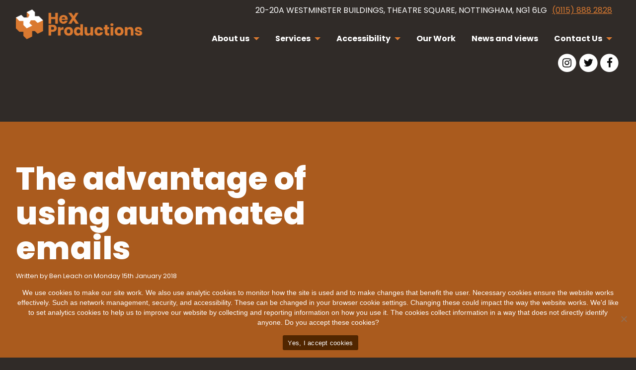

--- FILE ---
content_type: text/html; charset=UTF-8
request_url: https://www.horlix.com/advantage-using-automated-emails/
body_size: 13986
content:
<!DOCTYPE html>
<html lang="en">
<head>
<meta charset="UTF-8">
<title>The Advantage of Using Automated Emails : HeX Productions</title>
<meta name="viewport" content="width=device-width, initial-scale=1">
<script>(function(w,d,s,l,i){w[l]=w[l]||[];w[l].push({'gtm.start':
new Date().getTime(),event:'gtm.js'});var f=d.getElementsByTagName(s)[0],
j=d.createElement(s),dl=l!='dataLayer'?'&l='+l:'';j.async=true;j.src=
'https://www.googletagmanager.com/gtm.js?id='+i+dl;f.parentNode.insertBefore(j,f);
})(window,document,'script','dataLayer','GTM-KL2GG5L');</script>
<link rel="shortcut icon" href="https://www.horlix.com/favicon.ico" type="image/x-icon"/>
<link rel="apple-touch-icon-precomposed" sizes="57x57" href="https://www.horlix.com/wp-content/themes/hex-productions/assets/img/favicon/apple-touch-icon-57x57.png"/>
<link rel="apple-touch-icon-precomposed" sizes="114x114" href="https://www.horlix.com/wp-content/themes/hex-productions/assets/img/favicon/apple-touch-icon-114x114.png"/>
<link rel="apple-touch-icon-precomposed" sizes="72x72" href="https://www.horlix.com/wp-content/themes/hex-productions/assets/img/favicon/apple-touch-icon-72x72.png"/>
<link rel="apple-touch-icon-precomposed" sizes="144x144" href="https://www.horlix.com/wp-content/themes/hex-productions/assets/img/favicon/apple-touch-icon-144x144.png"/>
<link rel="apple-touch-icon-precomposed" sizes="60x60" href="https://www.horlix.com/wp-content/themes/hex-productions/assets/img/favicon/apple-touch-icon-60x60.png"/>
<link rel="apple-touch-icon-precomposed" sizes="120x120" href="https://www.horlix.com/wp-content/themes/hex-productions/assets/img/favicon/apple-touch-icon-120x120.png"/>
<link rel="apple-touch-icon-precomposed" sizes="76x76" href="https://www.horlix.com/wp-content/themes/hex-productions/assets/img/favicon/apple-touch-icon-76x76.png"/>
<link rel="apple-touch-icon-precomposed" sizes="152x152" href="https://www.horlix.com/wp-content/themes/hex-productions/assets/img/favicon/apple-touch-icon-152x152.png"/>
<link rel="icon" type="image/png" href="https://www.horlix.com/wp-content/themes/hex-productions/assets/img/favicon/favicon-196x196.png" sizes="196x196"/>
<link rel="icon" type="image/png" href="https://www.horlix.com/wp-content/themes/hex-productions/assets/img/favicon/favicon-96x96.png" sizes="96x96"/>
<link rel="icon" type="image/png" href="https://www.horlix.com/wp-content/themes/hex-productions/assets/img/favicon/favicon-32x32.png" sizes="32x32"/>
<link rel="icon" type="image/png" href="https://www.horlix.com/wp-content/themes/hex-productions/assets/img/favicon/favicon-16x16.png" sizes="16x16"/>
<link rel="icon" type="image/png" href="https://www.horlix.com/wp-content/themes/hex-productions/assets/img/favicon/favicon-128.png" sizes="128x128"/>
<meta name="application-name" content="HeX Productions"/>
<meta name="msapplication-TileColor" content="#FFFFFF"/>
<meta name="msapplication-TileImage" content="https://www.horlix.com/wp-content/themes/hex-productions/assets/img/favicon/mstile-144x144.png"/>
<meta name="msapplication-square70x70logo" content="https://www.horlix.com/wp-content/themes/hex-productions/assets/img/favicon/mstile-70x70.png"/>
<meta name="msapplication-square150x150logo" content="https://www.horlix.com/wp-content/themes/hex-productions/assets/img/favicon/mstile-150x150.png"/>
<meta name="msapplication-wide310x150logo" content="https://www.horlix.com/wp-content/themes/hex-productions/assets/img/favicon/mstile-310x150.png"/>
<meta name="msapplication-square310x310logo" content="https://www.horlix.com/wp-content/themes/hex-productions/assets/img/favicon/mstile-310x310.png"/>
<link rel="dns-prefetch" href="//www.google-analytics.com">
<meta name='robots' content='index, follow, max-image-preview:large, max-snippet:-1, max-video-preview:-1'/>
<meta name="description" content="As your business grows, automated emails can really work to your advantage to appear to be engaging directly with your customers"/>
<link rel="canonical" href="https://www.horlix.com/advantage-using-automated-emails/"/>
<meta property="og:locale" content="en_GB"/>
<meta property="og:type" content="article"/>
<meta property="og:title" content="The advantage of using automated emails"/>
<meta property="og:description" content="As your business grows, automated emails can really work to your advantage to appear to be engaging directly with your customers"/>
<meta property="og:url" content="https://www.horlix.com/advantage-using-automated-emails/"/>
<meta property="og:site_name" content="HeX Productions"/>
<meta property="article:publisher" content="https://www.facebook.com/horlixdotcom/"/>
<meta property="article:published_time" content="2018-01-15T13:30:08+00:00"/>
<meta property="article:modified_time" content="2022-09-23T13:43:08+00:00"/>
<meta property="og:image" content="https://www.horlix.com/wp-content/uploads/2018/01/computer-3761412_960_720.jpg"/>
<meta property="og:image:width" content="720"/>
<meta property="og:image:height" content="720"/>
<meta property="og:image:type" content="image/jpeg"/>
<meta name="author" content="Ben Leach"/>
<meta name="twitter:card" content="summary_large_image"/>
<meta name="twitter:creator" content="@hex_productions"/>
<meta name="twitter:site" content="@hex_productions"/>
<meta name="twitter:label1" content="Written by"/>
<meta name="twitter:data1" content="Ben Leach"/>
<meta name="twitter:label2" content="Estimated reading time"/>
<meta name="twitter:data2" content="4 minutes"/>
<link rel='dns-prefetch' href='//fonts.googleapis.com'/>
<script data-cfasync="false">var mi_version='7.4.2';
var mi_track_user=true;
var mi_no_track_reason='';
var disableStr='ga-disable-UA-4101596-1';
function __gaTrackerIsOptedOut(){
return document.cookie.indexOf(disableStr + '=true') > -1;
}
if(__gaTrackerIsOptedOut()){
window[disableStr]=true;
}
function __gaTrackerOptout(){
document.cookie=disableStr + '=true; expires=Thu, 31 Dec 2099 23:59:59 UTC; path=/';
window[disableStr]=true;
}
if(mi_track_user){
(function(i,s,o,g,r,a,m){i['GoogleAnalyticsObject']=r;i[r]=i[r]||function(){
(i[r].q=i[r].q||[]).push(arguments)},i[r].l=1*new Date();a=s.createElement(o),
m=s.getElementsByTagName(o)[0];a.async=1;a.src=g;m.parentNode.insertBefore(a,m)
})(window,document,'script','//www.google-analytics.com/analytics.js','__gaTracker');
__gaTracker('create', 'UA-4101596-1', 'auto');
__gaTracker('set', 'forceSSL', true);
__gaTracker('require', 'displayfeatures');
__gaTracker('require', 'linkid', 'linkid.js');
__gaTracker('send','pageview');
}else{
console.log("");
(function(){
var noopfn=function(){
return null;
};
var noopnullfn=function(){
return null;
};
var Tracker=function(){
return null;
};
var p=Tracker.prototype;
p.get=noopfn;
p.set=noopfn;
p.send=noopfn;
var __gaTracker=function(){
var len=arguments.length;
if(len===0){
return;
}
var f=arguments[len-1];
if(typeof f!=='object'||f===null||typeof f.hitCallback!=='function'){
console.log('Not running function __gaTracker(' + arguments[0] + " ....) because you are not being tracked. " + mi_no_track_reason);
return;
}
try {
f.hitCallback();
} catch (ex){
}};
__gaTracker.create=function(){
return new Tracker();
};
__gaTracker.getByName=noopnullfn;
__gaTracker.getAll=function(){
return [];
};
__gaTracker.remove=noopfn;
window['__gaTracker']=__gaTracker;
})();
}</script>
<style id='wp-img-auto-sizes-contain-inline-css'>img:is([sizes=auto i],[sizes^="auto," i]){contain-intrinsic-size:3000px 1500px}</style>
<style id='wp-block-library-inline-css'>:root{--wp-block-synced-color:#7a00df;--wp-block-synced-color--rgb:122,0,223;--wp-bound-block-color:var(--wp-block-synced-color);--wp-editor-canvas-background:#ddd;--wp-admin-theme-color:#007cba;--wp-admin-theme-color--rgb:0,124,186;--wp-admin-theme-color-darker-10:#006ba1;--wp-admin-theme-color-darker-10--rgb:0,107,160.5;--wp-admin-theme-color-darker-20:#005a87;--wp-admin-theme-color-darker-20--rgb:0,90,135;--wp-admin-border-width-focus:2px}@media (min-resolution:192dpi){:root{--wp-admin-border-width-focus:1.5px}}.wp-element-button{cursor:pointer}:root .has-very-light-gray-background-color{background-color:#eee}:root .has-very-dark-gray-background-color{background-color:#313131}:root .has-very-light-gray-color{color:#eee}:root .has-very-dark-gray-color{color:#313131}:root .has-vivid-green-cyan-to-vivid-cyan-blue-gradient-background{background:linear-gradient(135deg,#00d084,#0693e3)}:root .has-purple-crush-gradient-background{background:linear-gradient(135deg,#34e2e4,#4721fb 50%,#ab1dfe)}:root .has-hazy-dawn-gradient-background{background:linear-gradient(135deg,#faaca8,#dad0ec)}:root .has-subdued-olive-gradient-background{background:linear-gradient(135deg,#fafae1,#67a671)}:root .has-atomic-cream-gradient-background{background:linear-gradient(135deg,#fdd79a,#004a59)}:root .has-nightshade-gradient-background{background:linear-gradient(135deg,#330968,#31cdcf)}:root .has-midnight-gradient-background{background:linear-gradient(135deg,#020381,#2874fc)}:root{--wp--preset--font-size--normal:16px;--wp--preset--font-size--huge:42px}.has-regular-font-size{font-size:1em}.has-larger-font-size{font-size:2.625em}.has-normal-font-size{font-size:var(--wp--preset--font-size--normal)}.has-huge-font-size{font-size:var(--wp--preset--font-size--huge)}.has-text-align-center{text-align:center}.has-text-align-left{text-align:left}.has-text-align-right{text-align:right}.has-fit-text{white-space:nowrap!important}#end-resizable-editor-section{display:none}.aligncenter{clear:both}.items-justified-left{justify-content:flex-start}.items-justified-center{justify-content:center}.items-justified-right{justify-content:flex-end}.items-justified-space-between{justify-content:space-between}.screen-reader-text{border:0;clip-path:inset(50%);height:1px;margin:-1px;overflow:hidden;padding:0;position:absolute;width:1px;word-wrap:normal!important}.screen-reader-text:focus{background-color:#ddd;clip-path:none;color:#444;display:block;font-size:1em;height:auto;left:5px;line-height:normal;padding:15px 23px 14px;text-decoration:none;top:5px;width:auto;z-index:100000}html :where(.has-border-color){border-style:solid}html :where([style*=border-top-color]){border-top-style:solid}html :where([style*=border-right-color]){border-right-style:solid}html :where([style*=border-bottom-color]){border-bottom-style:solid}html :where([style*=border-left-color]){border-left-style:solid}html :where([style*=border-width]){border-style:solid}html :where([style*=border-top-width]){border-top-style:solid}html :where([style*=border-right-width]){border-right-style:solid}html :where([style*=border-bottom-width]){border-bottom-style:solid}html :where([style*=border-left-width]){border-left-style:solid}html :where(img[class*=wp-image-]){height:auto;max-width:100%}:where(figure){margin:0 0 1em}html :where(.is-position-sticky){--wp-admin--admin-bar--position-offset:var(--wp-admin--admin-bar--height,0px)}@media screen and (max-width:600px){html :where(.is-position-sticky){--wp-admin--admin-bar--position-offset:0px}}</style><style id='global-styles-inline-css'>:root{--wp--preset--aspect-ratio--square:1;--wp--preset--aspect-ratio--4-3:4/3;--wp--preset--aspect-ratio--3-4:3/4;--wp--preset--aspect-ratio--3-2:3/2;--wp--preset--aspect-ratio--2-3:2/3;--wp--preset--aspect-ratio--16-9:16/9;--wp--preset--aspect-ratio--9-16:9/16;--wp--preset--color--black:#000000;--wp--preset--color--cyan-bluish-gray:#abb8c3;--wp--preset--color--white:#ffffff;--wp--preset--color--pale-pink:#f78da7;--wp--preset--color--vivid-red:#cf2e2e;--wp--preset--color--luminous-vivid-orange:#ff6900;--wp--preset--color--luminous-vivid-amber:#fcb900;--wp--preset--color--light-green-cyan:#7bdcb5;--wp--preset--color--vivid-green-cyan:#00d084;--wp--preset--color--pale-cyan-blue:#8ed1fc;--wp--preset--color--vivid-cyan-blue:#0693e3;--wp--preset--color--vivid-purple:#9b51e0;--wp--preset--gradient--vivid-cyan-blue-to-vivid-purple:linear-gradient(135deg,rgb(6,147,227) 0%,rgb(155,81,224) 100%);--wp--preset--gradient--light-green-cyan-to-vivid-green-cyan:linear-gradient(135deg,rgb(122,220,180) 0%,rgb(0,208,130) 100%);--wp--preset--gradient--luminous-vivid-amber-to-luminous-vivid-orange:linear-gradient(135deg,rgb(252,185,0) 0%,rgb(255,105,0) 100%);--wp--preset--gradient--luminous-vivid-orange-to-vivid-red:linear-gradient(135deg,rgb(255,105,0) 0%,rgb(207,46,46) 100%);--wp--preset--gradient--very-light-gray-to-cyan-bluish-gray:linear-gradient(135deg,rgb(238,238,238) 0%,rgb(169,184,195) 100%);--wp--preset--gradient--cool-to-warm-spectrum:linear-gradient(135deg,rgb(74,234,220) 0%,rgb(151,120,209) 20%,rgb(207,42,186) 40%,rgb(238,44,130) 60%,rgb(251,105,98) 80%,rgb(254,248,76) 100%);--wp--preset--gradient--blush-light-purple:linear-gradient(135deg,rgb(255,206,236) 0%,rgb(152,150,240) 100%);--wp--preset--gradient--blush-bordeaux:linear-gradient(135deg,rgb(254,205,165) 0%,rgb(254,45,45) 50%,rgb(107,0,62) 100%);--wp--preset--gradient--luminous-dusk:linear-gradient(135deg,rgb(255,203,112) 0%,rgb(199,81,192) 50%,rgb(65,88,208) 100%);--wp--preset--gradient--pale-ocean:linear-gradient(135deg,rgb(255,245,203) 0%,rgb(182,227,212) 50%,rgb(51,167,181) 100%);--wp--preset--gradient--electric-grass:linear-gradient(135deg,rgb(202,248,128) 0%,rgb(113,206,126) 100%);--wp--preset--gradient--midnight:linear-gradient(135deg,rgb(2,3,129) 0%,rgb(40,116,252) 100%);--wp--preset--font-size--small:13px;--wp--preset--font-size--medium:20px;--wp--preset--font-size--large:36px;--wp--preset--font-size--x-large:42px;--wp--preset--spacing--20:0.44rem;--wp--preset--spacing--30:0.67rem;--wp--preset--spacing--40:1rem;--wp--preset--spacing--50:1.5rem;--wp--preset--spacing--60:2.25rem;--wp--preset--spacing--70:3.38rem;--wp--preset--spacing--80:5.06rem;--wp--preset--shadow--natural:6px 6px 9px rgba(0, 0, 0, 0.2);--wp--preset--shadow--deep:12px 12px 50px rgba(0, 0, 0, 0.4);--wp--preset--shadow--sharp:6px 6px 0px rgba(0, 0, 0, 0.2);--wp--preset--shadow--outlined:6px 6px 0px -3px rgb(255, 255, 255), 6px 6px rgb(0, 0, 0);--wp--preset--shadow--crisp:6px 6px 0px rgb(0, 0, 0);}:where(.is-layout-flex){gap:0.5em;}:where(.is-layout-grid){gap:0.5em;}body .is-layout-flex{display:flex;}.is-layout-flex{flex-wrap:wrap;align-items:center;}.is-layout-flex > :is(*, div){margin:0;}body .is-layout-grid{display:grid;}.is-layout-grid > :is(*, div){margin:0;}:where(.wp-block-columns.is-layout-flex){gap:2em;}:where(.wp-block-columns.is-layout-grid){gap:2em;}:where(.wp-block-post-template.is-layout-flex){gap:1.25em;}:where(.wp-block-post-template.is-layout-grid){gap:1.25em;}.has-black-color{color:var(--wp--preset--color--black) !important;}.has-cyan-bluish-gray-color{color:var(--wp--preset--color--cyan-bluish-gray) !important;}.has-white-color{color:var(--wp--preset--color--white) !important;}.has-pale-pink-color{color:var(--wp--preset--color--pale-pink) !important;}.has-vivid-red-color{color:var(--wp--preset--color--vivid-red) !important;}.has-luminous-vivid-orange-color{color:var(--wp--preset--color--luminous-vivid-orange) !important;}.has-luminous-vivid-amber-color{color:var(--wp--preset--color--luminous-vivid-amber) !important;}.has-light-green-cyan-color{color:var(--wp--preset--color--light-green-cyan) !important;}.has-vivid-green-cyan-color{color:var(--wp--preset--color--vivid-green-cyan) !important;}.has-pale-cyan-blue-color{color:var(--wp--preset--color--pale-cyan-blue) !important;}.has-vivid-cyan-blue-color{color:var(--wp--preset--color--vivid-cyan-blue) !important;}.has-vivid-purple-color{color:var(--wp--preset--color--vivid-purple) !important;}.has-black-background-color{background-color:var(--wp--preset--color--black) !important;}.has-cyan-bluish-gray-background-color{background-color:var(--wp--preset--color--cyan-bluish-gray) !important;}.has-white-background-color{background-color:var(--wp--preset--color--white) !important;}.has-pale-pink-background-color{background-color:var(--wp--preset--color--pale-pink) !important;}.has-vivid-red-background-color{background-color:var(--wp--preset--color--vivid-red) !important;}.has-luminous-vivid-orange-background-color{background-color:var(--wp--preset--color--luminous-vivid-orange) !important;}.has-luminous-vivid-amber-background-color{background-color:var(--wp--preset--color--luminous-vivid-amber) !important;}.has-light-green-cyan-background-color{background-color:var(--wp--preset--color--light-green-cyan) !important;}.has-vivid-green-cyan-background-color{background-color:var(--wp--preset--color--vivid-green-cyan) !important;}.has-pale-cyan-blue-background-color{background-color:var(--wp--preset--color--pale-cyan-blue) !important;}.has-vivid-cyan-blue-background-color{background-color:var(--wp--preset--color--vivid-cyan-blue) !important;}.has-vivid-purple-background-color{background-color:var(--wp--preset--color--vivid-purple) !important;}.has-black-border-color{border-color:var(--wp--preset--color--black) !important;}.has-cyan-bluish-gray-border-color{border-color:var(--wp--preset--color--cyan-bluish-gray) !important;}.has-white-border-color{border-color:var(--wp--preset--color--white) !important;}.has-pale-pink-border-color{border-color:var(--wp--preset--color--pale-pink) !important;}.has-vivid-red-border-color{border-color:var(--wp--preset--color--vivid-red) !important;}.has-luminous-vivid-orange-border-color{border-color:var(--wp--preset--color--luminous-vivid-orange) !important;}.has-luminous-vivid-amber-border-color{border-color:var(--wp--preset--color--luminous-vivid-amber) !important;}.has-light-green-cyan-border-color{border-color:var(--wp--preset--color--light-green-cyan) !important;}.has-vivid-green-cyan-border-color{border-color:var(--wp--preset--color--vivid-green-cyan) !important;}.has-pale-cyan-blue-border-color{border-color:var(--wp--preset--color--pale-cyan-blue) !important;}.has-vivid-cyan-blue-border-color{border-color:var(--wp--preset--color--vivid-cyan-blue) !important;}.has-vivid-purple-border-color{border-color:var(--wp--preset--color--vivid-purple) !important;}.has-vivid-cyan-blue-to-vivid-purple-gradient-background{background:var(--wp--preset--gradient--vivid-cyan-blue-to-vivid-purple) !important;}.has-light-green-cyan-to-vivid-green-cyan-gradient-background{background:var(--wp--preset--gradient--light-green-cyan-to-vivid-green-cyan) !important;}.has-luminous-vivid-amber-to-luminous-vivid-orange-gradient-background{background:var(--wp--preset--gradient--luminous-vivid-amber-to-luminous-vivid-orange) !important;}.has-luminous-vivid-orange-to-vivid-red-gradient-background{background:var(--wp--preset--gradient--luminous-vivid-orange-to-vivid-red) !important;}.has-very-light-gray-to-cyan-bluish-gray-gradient-background{background:var(--wp--preset--gradient--very-light-gray-to-cyan-bluish-gray) !important;}.has-cool-to-warm-spectrum-gradient-background{background:var(--wp--preset--gradient--cool-to-warm-spectrum) !important;}.has-blush-light-purple-gradient-background{background:var(--wp--preset--gradient--blush-light-purple) !important;}.has-blush-bordeaux-gradient-background{background:var(--wp--preset--gradient--blush-bordeaux) !important;}.has-luminous-dusk-gradient-background{background:var(--wp--preset--gradient--luminous-dusk) !important;}.has-pale-ocean-gradient-background{background:var(--wp--preset--gradient--pale-ocean) !important;}.has-electric-grass-gradient-background{background:var(--wp--preset--gradient--electric-grass) !important;}.has-midnight-gradient-background{background:var(--wp--preset--gradient--midnight) !important;}.has-small-font-size{font-size:var(--wp--preset--font-size--small) !important;}.has-medium-font-size{font-size:var(--wp--preset--font-size--medium) !important;}.has-large-font-size{font-size:var(--wp--preset--font-size--large) !important;}.has-x-large-font-size{font-size:var(--wp--preset--font-size--x-large) !important;}</style>
<style id='classic-theme-styles-inline-css'>.wp-block-button__link{color:#fff;background-color:#32373c;border-radius:9999px;box-shadow:none;text-decoration:none;padding:calc(.667em + 2px) calc(1.333em + 2px);font-size:1.125em}.wp-block-file__button{background:#32373c;color:#fff;text-decoration:none}</style>
<link rel="stylesheet" type="text/css" href="//www.horlix.com/wp-content/cache/wpfc-minified/qhxhl66/5qbx8.css" media="all"/>
</head>
<body class="wp-singular post-template-default single single-post postid-3067 single-format-standard wp-theme-hex-productions no-js cookies-not-set post-advantage-using-automated-emails">
<noscript><iframe src="https://www.googletagmanager.com/ns.html?id=GTM-KL2GG5L"
height="0" width="0" style="display:none;visibility:hidden"></iframe></noscript>
<a href="#main-content" id="skiptocontent">Skip to main content</a>	
<header>
<section class="header-container">
<div class="row">
<div class="small-12 columns text-right top-header"> <p>20-20a Westminster Buildings, Theatre Square, Nottingham, NG1 6LG<span class="phone-num"><a class="phone-num__link" href="tel:01158882828" aria-label="Call HeX Productions on (0115) 888 2828">(0115) 888 2828</a></span></p></div><div class="small-8 medium-4 large-3 columns logo-header">
<div id="site-logo"> <a href="https://www.horlix.com/"> <img src="https://www.horlix.com/wp-content/uploads/2022/11/HeX-Productions-Logo.png" alt="Return to the HeX Productions homepage"> </a></div></div><div class="small-12 medium-8 large-9 columns header-nav">
<div class="title-bar" data-responsive-toggle="the-menu" data-hide-for="medium">
<button class="menu-icon" type="button" data-toggle><span class="sr-only">Menu</span></button>
<div class="title-bar-title"></div></div><nav class="navbar" id="the-menu" aria-label="Main">
<ul class="navbar-menu show-for-medium"><li id="menu-item-3429" class="menu-item menu-item-type-post_type menu-item-object-page menu-item-has-children menu-item-3429"><a href="https://www.horlix.com/about-us/" aria-haspopup="true">About us</a>
<ul class="sub-menu">
<li id="menu-item-5617" class="menu-item menu-item-type-post_type_archive menu-item-object-staff menu-item-has-children menu-item-5617"><a href="https://www.horlix.com/team/" aria-haspopup="true">Meet the team</a>
<ul class="sub-menu">
<li id="menu-item-3594" class="menu-item menu-item-type-post_type menu-item-object-staff menu-item-3594"><a href="https://www.horlix.com/about-us/team/james-hall/">James Hall</a></li>
<li id="menu-item-5529" class="menu-item menu-item-type-post_type menu-item-object-staff menu-item-5529"><a href="https://www.horlix.com/about-us/team/tom-miller/">Tom Miller</a></li>
<li id="menu-item-15523" class="menu-item menu-item-type-custom menu-item-object-custom menu-item-15523"><a href="https://www.horlix.com/about-us/team/herick-moukodi/">Hérick Moukodi</a></li>
<li id="menu-item-7187" class="menu-item menu-item-type-post_type menu-item-object-staff menu-item-7187"><a href="https://www.horlix.com/about-us/team/emma-marmion/">Emma Marmion</a></li>
<li id="menu-item-7617" class="menu-item menu-item-type-post_type menu-item-object-staff menu-item-7617"><a href="https://www.horlix.com/about-us/team/cheryl-swan/">Cheryl Swan</a></li>
<li id="menu-item-6679" class="menu-item menu-item-type-post_type menu-item-object-staff menu-item-6679"><a href="https://www.horlix.com/about-us/team/simon-miller/">Simon Miller</a></li>
<li id="menu-item-3592" class="menu-item menu-item-type-post_type menu-item-object-staff menu-item-3592"><a href="https://www.horlix.com/about-us/team/matthew-king/">Matthew King</a></li>
</ul>
</li>
<li id="menu-item-6284" class="menu-item menu-item-type-post_type menu-item-object-page menu-item-has-children menu-item-6284"><a href="https://www.horlix.com/about-us/our-partners/" aria-haspopup="true">Our partners</a>
<ul class="sub-menu">
<li id="menu-item-7472" class="menu-item menu-item-type-post_type menu-item-object-page menu-item-7472"><a href="https://www.horlix.com/about-us/our-partners/shaw-trust-accessibility-services/">Shaw Trust Accessibility Services</a></li>
<li id="menu-item-7473" class="menu-item menu-item-type-post_type menu-item-object-page menu-item-7473"><a href="https://www.horlix.com/services/content-management-systems-cms/t4/">TERMINALFOUR</a></li>
</ul>
</li>
<li id="menu-item-5211" class="menu-item menu-item-type-post_type menu-item-object-page menu-item-5211"><a href="https://www.horlix.com/about-us/jobs/">Join the team</a></li>
</ul>
</li>
<li id="menu-item-3449" class="menu-item menu-item-type-post_type menu-item-object-page menu-item-has-children menu-item-3449"><a href="https://www.horlix.com/services/" aria-haspopup="true">Services</a>
<ul class="sub-menu">
<li id="menu-item-5813" class="menu-item menu-item-type-post_type menu-item-object-page menu-item-has-children menu-item-5813"><a href="https://www.horlix.com/services/digital-accessibility-consultants/" aria-haspopup="true">Accessibility consultants</a>
<ul class="sub-menu">
<li id="menu-item-5655" class="menu-item menu-item-type-post_type menu-item-object-page menu-item-5655"><a href="https://www.horlix.com/services/accessibility-statement/">Website accessibility statement support</a></li>
<li id="menu-item-5650" class="menu-item menu-item-type-post_type menu-item-object-page menu-item-5650"><a href="https://www.horlix.com/services/accessibility-audit/">Accessibility audit</a></li>
</ul>
</li>
<li id="menu-item-5966" class="menu-item menu-item-type-post_type menu-item-object-page menu-item-has-children menu-item-5966"><a href="https://www.horlix.com/services/accessibility-training-workshops/" aria-haspopup="true">Digital accessibility training and workshops</a>
<ul class="sub-menu">
<li id="menu-item-5972" class="menu-item menu-item-type-post_type menu-item-object-page menu-item-5972"><a href="https://www.horlix.com/services/accessibility-training-workshops/accessibility-awareness-training/">Digital accessibility awareness training</a></li>
<li id="menu-item-5967" class="menu-item menu-item-type-post_type menu-item-object-page menu-item-5967"><a href="https://www.horlix.com/services/accessibility-training-workshops/accessibility-audit-training/">Accessibility audit training</a></li>
<li id="menu-item-16025" class="menu-item menu-item-type-post_type menu-item-object-page menu-item-16025"><a href="https://www.horlix.com/accessibility-empathy-lab-experience/">Accessibility empathy lab</a></li>
<li id="menu-item-5969" class="menu-item menu-item-type-post_type menu-item-object-page menu-item-5969"><a href="https://www.horlix.com/services/accessibility-training-workshops/content-editor-accessibility-training/">Content editor accessibility training</a></li>
<li id="menu-item-7205" class="menu-item menu-item-type-post_type menu-item-object-page menu-item-7205"><a href="https://www.horlix.com/services/accessibility-training-workshops/deaf-awareness-training/">Deaf awareness training</a></li>
<li id="menu-item-5970" class="menu-item menu-item-type-post_type menu-item-object-page menu-item-5970"><a href="https://www.horlix.com/services/accessibility-training-workshops/designer-accessibility-training/">Web accessibility for designers training</a></li>
<li id="menu-item-5968" class="menu-item menu-item-type-post_type menu-item-object-page menu-item-5968"><a href="https://www.horlix.com/services/accessibility-training-workshops/website-developer-accessibility-training/">Web accessibility for developers training</a></li>
</ul>
</li>
<li id="menu-item-3458" class="menu-item menu-item-type-post_type menu-item-object-page menu-item-3458"><a href="https://www.horlix.com/services/website-development/">Accessible web development</a></li>
<li id="menu-item-3450" class="menu-item menu-item-type-post_type menu-item-object-page menu-item-has-children menu-item-3450"><a href="https://www.horlix.com/services/design/" aria-haspopup="true">Design</a>
<ul class="sub-menu">
<li id="menu-item-3451" class="menu-item menu-item-type-post_type menu-item-object-page menu-item-3451"><a href="https://www.horlix.com/services/design/branding-design/">Brand design</a></li>
<li id="menu-item-3452" class="menu-item menu-item-type-post_type menu-item-object-page menu-item-3452"><a href="https://www.horlix.com/services/design/print-design/">Print design</a></li>
<li id="menu-item-3453" class="menu-item menu-item-type-post_type menu-item-object-page menu-item-3453"><a href="https://www.horlix.com/services/design/website-design/">Website design</a></li>
</ul>
</li>
<li id="menu-item-4036" class="menu-item menu-item-type-post_type menu-item-object-page menu-item-has-children menu-item-4036"><a href="https://www.horlix.com/services/content-management-systems-cms/" aria-haspopup="true">Content Management Systems (CMS)</a>
<ul class="sub-menu">
<li id="menu-item-4836" class="menu-item menu-item-type-post_type menu-item-object-page menu-item-4836"><a href="https://www.horlix.com/services/content-management-systems-cms/e-commerce/">Ecommerce</a></li>
<li id="menu-item-3464" class="menu-item menu-item-type-post_type menu-item-object-page menu-item-3464"><a href="https://www.horlix.com/services/content-management-systems-cms/wordpress/">WordPress</a></li>
<li id="menu-item-3463" class="menu-item menu-item-type-post_type menu-item-object-page menu-item-3463"><a href="https://www.horlix.com/services/content-management-systems-cms/t4/">TERMINALFOUR</a></li>
</ul>
</li>
<li id="menu-item-3454" class="menu-item menu-item-type-post_type menu-item-object-page menu-item-has-children menu-item-3454"><a href="https://www.horlix.com/services/digital-media/" aria-haspopup="true">Digital media</a>
<ul class="sub-menu">
<li id="menu-item-3427" class="menu-item menu-item-type-post_type menu-item-object-page menu-item-3427"><a href="https://www.horlix.com/services/digital-media/email-marketing/">Email marketing</a></li>
<li id="menu-item-3426" class="menu-item menu-item-type-post_type menu-item-object-page menu-item-3426"><a href="https://www.horlix.com/services/digital-media/social-media/">Social media</a></li>
<li id="menu-item-3425" class="menu-item menu-item-type-post_type menu-item-object-page menu-item-3425"><a href="https://www.horlix.com/services/digital-media/seo/">Search engine optimisation (SEO)</a></li>
</ul>
</li>
<li id="menu-item-3465" class="menu-item menu-item-type-post_type menu-item-object-page menu-item-has-children menu-item-3465"><a href="https://www.horlix.com/services/support-packages/" aria-haspopup="true">Support packages</a>
<ul class="sub-menu">
<li id="menu-item-7474" class="menu-item menu-item-type-post_type menu-item-object-page menu-item-7474"><a href="https://www.horlix.com/services/support-packages/local-authority-support/">Local authority support</a></li>
<li id="menu-item-4040" class="menu-item menu-item-type-post_type menu-item-object-page menu-item-4040"><a href="https://www.horlix.com/services/support-packages/higher-education/">Higher education support</a></li>
<li id="menu-item-3468" class="menu-item menu-item-type-post_type menu-item-object-page menu-item-3468"><a href="https://www.horlix.com/services/support-packages/maintenance-packages/">Website maintenance packages</a></li>
</ul>
</li>
<li id="menu-item-7209" class="menu-item menu-item-type-post_type menu-item-object-page menu-item-7209"><a href="https://www.horlix.com/services/bsl-translation/">BSL translation</a></li>
<li id="menu-item-6225" class="menu-item menu-item-type-post_type menu-item-object-page menu-item-6225"><a href="https://www.horlix.com/services/public-speakers/">Public speaking</a></li>
</ul>
</li>
<li id="menu-item-4262" class="menu-item menu-item-type-post_type menu-item-object-page menu-item-has-children menu-item-4262"><a href="https://www.horlix.com/accessibility/" aria-haspopup="true">Accessibility</a>
<ul class="sub-menu">
<li id="menu-item-4268" class="menu-item menu-item-type-post_type menu-item-object-page menu-item-4268"><a href="https://www.horlix.com/accessibility/what-is-accessibility/">What is web accessibility?</a></li>
<li id="menu-item-4264" class="menu-item menu-item-type-post_type menu-item-object-page menu-item-4264"><a href="https://www.horlix.com/accessibility/assistive-technology-for-accessibility/">Assistive technology for accessibility</a></li>
<li id="menu-item-4266" class="menu-item menu-item-type-post_type menu-item-object-page menu-item-4266"><a href="https://www.horlix.com/accessibility/accessibility-testing/">Accessibility testing</a></li>
<li id="menu-item-4267" class="menu-item menu-item-type-post_type menu-item-object-page menu-item-4267"><a href="https://www.horlix.com/accessibility/free-website-accessibility-health-check/">Free website accessibility health check</a></li>
<li id="menu-item-5112" class="menu-item menu-item-type-post_type menu-item-object-page menu-item-5112"><a href="https://www.horlix.com/accessibility/digital-accessibility-accreditation/">Digital accessibility accreditation</a></li>
<li id="menu-item-9015" class="menu-item menu-item-type-post_type menu-item-object-page menu-item-has-children menu-item-9015"><a href="https://www.horlix.com/a11y-nottingham/" aria-haspopup="true">Accessibility Nottingham</a>
<ul class="sub-menu">
<li id="menu-item-7518" class="menu-item menu-item-type-post_type menu-item-object-page menu-item-7518"><a href="https://www.horlix.com/accessibility/accessibility-nottingham-events/sponsoring-accessibility-nottingham/">Sponsoring accessibility nottingham</a></li>
</ul>
</li>
<li id="menu-item-4263" class="menu-item menu-item-type-post_type menu-item-object-page menu-item-4263"><a href="https://www.horlix.com/accessibility/accessibility-consultancy-and-training/">Accessibility consultancy and training</a></li>
<li id="menu-item-4265" class="menu-item menu-item-type-post_type menu-item-object-page menu-item-4265"><a href="https://www.horlix.com/accessibility/public-sector-accessibility-legislation/">Public sector accessibility</a></li>
</ul>
</li>
<li id="menu-item-4559" class="menu-item menu-item-type-post_type_archive menu-item-object-portfolio menu-item-4559"><a href="https://www.horlix.com/our-work/">Our Work</a></li>
<li id="menu-item-3333" class="menu-item menu-item-type-post_type menu-item-object-page current_page_parent menu-item-3333"><a href="https://www.horlix.com/news/">News and views</a></li>
<li id="menu-item-3413" class="menu-item menu-item-type-post_type menu-item-object-page menu-item-has-children menu-item-3413"><a href="https://www.horlix.com/contact/" aria-haspopup="true">Contact Us</a>
<ul class="sub-menu">
<li id="menu-item-7212" class="menu-item menu-item-type-post_type menu-item-object-page menu-item-7212"><a href="https://www.horlix.com/contact-us-via-bsl-interpreter/">Contact us via BSL interpreter</a></li>
</ul>
</li>
</ul><ul class="social-menu">
<li> <a href="https://www.instagram.com/hex_productions/" aria-label="Visit our Instagram page"> <span class="fa-stack fa-lg"> <i class="fa fa-circle fa-stack-2x"></i> <i class="fa fa-instagram fa-stack-1x fa-inverse"></i> </span> </a> </li>
<li> <a href="https://twitter.com/HeX_Productions" aria-label="Visit our Twitter page"> <span class="fa-stack fa-lg"> <i class="fa fa-circle fa-stack-2x"></i> <i class="fa fa-twitter fa-stack-1x fa-inverse"></i> </span> </a> </li>
<li> <a href="https://www.facebook.com/horlixdotcom" aria-label="Visit our Facebook page"> <span class="fa-stack fa-lg"> <i class="fa fa-circle fa-stack-2x"></i> <i class="fa fa-facebook fa-stack-1x fa-inverse"></i> </span> </a> </li>
</ul>
<ul class="vertical menu drilldown show-for-small-only" data-drilldown data-auto-height="true" data-animate-height="true" data-parent-link="true"><li class="menu-item menu-item-type-post_type menu-item-object-page menu-item-has-children menu-item-3429"><a href="https://www.horlix.com/about-us/" aria-haspopup="true">About us</a>
<ul class="sub-menu">
<li class="menu-item menu-item-type-post_type_archive menu-item-object-staff menu-item-has-children menu-item-5617"><a href="https://www.horlix.com/team/" aria-haspopup="true">Meet the team</a>
<ul class="sub-menu">
<li class="menu-item menu-item-type-post_type menu-item-object-staff menu-item-3594"><a href="https://www.horlix.com/about-us/team/james-hall/">James Hall</a></li>
<li class="menu-item menu-item-type-post_type menu-item-object-staff menu-item-5529"><a href="https://www.horlix.com/about-us/team/tom-miller/">Tom Miller</a></li>
<li class="menu-item menu-item-type-custom menu-item-object-custom menu-item-15523"><a href="https://www.horlix.com/about-us/team/herick-moukodi/">Hérick Moukodi</a></li>
<li class="menu-item menu-item-type-post_type menu-item-object-staff menu-item-7187"><a href="https://www.horlix.com/about-us/team/emma-marmion/">Emma Marmion</a></li>
<li class="menu-item menu-item-type-post_type menu-item-object-staff menu-item-7617"><a href="https://www.horlix.com/about-us/team/cheryl-swan/">Cheryl Swan</a></li>
<li class="menu-item menu-item-type-post_type menu-item-object-staff menu-item-6679"><a href="https://www.horlix.com/about-us/team/simon-miller/">Simon Miller</a></li>
<li class="menu-item menu-item-type-post_type menu-item-object-staff menu-item-3592"><a href="https://www.horlix.com/about-us/team/matthew-king/">Matthew King</a></li>
</ul>
</li>
<li class="menu-item menu-item-type-post_type menu-item-object-page menu-item-has-children menu-item-6284"><a href="https://www.horlix.com/about-us/our-partners/" aria-haspopup="true">Our partners</a>
<ul class="sub-menu">
<li class="menu-item menu-item-type-post_type menu-item-object-page menu-item-7472"><a href="https://www.horlix.com/about-us/our-partners/shaw-trust-accessibility-services/">Shaw Trust Accessibility Services</a></li>
<li class="menu-item menu-item-type-post_type menu-item-object-page menu-item-7473"><a href="https://www.horlix.com/services/content-management-systems-cms/t4/">TERMINALFOUR</a></li>
</ul>
</li>
<li class="menu-item menu-item-type-post_type menu-item-object-page menu-item-5211"><a href="https://www.horlix.com/about-us/jobs/">Join the team</a></li>
</ul>
</li>
<li class="menu-item menu-item-type-post_type menu-item-object-page menu-item-has-children menu-item-3449"><a href="https://www.horlix.com/services/" aria-haspopup="true">Services</a>
<ul class="sub-menu">
<li class="menu-item menu-item-type-post_type menu-item-object-page menu-item-has-children menu-item-5813"><a href="https://www.horlix.com/services/digital-accessibility-consultants/" aria-haspopup="true">Accessibility consultants</a>
<ul class="sub-menu">
<li class="menu-item menu-item-type-post_type menu-item-object-page menu-item-5655"><a href="https://www.horlix.com/services/accessibility-statement/">Website accessibility statement support</a></li>
<li class="menu-item menu-item-type-post_type menu-item-object-page menu-item-5650"><a href="https://www.horlix.com/services/accessibility-audit/">Accessibility audit</a></li>
</ul>
</li>
<li class="menu-item menu-item-type-post_type menu-item-object-page menu-item-has-children menu-item-5966"><a href="https://www.horlix.com/services/accessibility-training-workshops/" aria-haspopup="true">Digital accessibility training and workshops</a>
<ul class="sub-menu">
<li class="menu-item menu-item-type-post_type menu-item-object-page menu-item-5972"><a href="https://www.horlix.com/services/accessibility-training-workshops/accessibility-awareness-training/">Digital accessibility awareness training</a></li>
<li class="menu-item menu-item-type-post_type menu-item-object-page menu-item-5967"><a href="https://www.horlix.com/services/accessibility-training-workshops/accessibility-audit-training/">Accessibility audit training</a></li>
<li class="menu-item menu-item-type-post_type menu-item-object-page menu-item-16025"><a href="https://www.horlix.com/accessibility-empathy-lab-experience/">Accessibility empathy lab</a></li>
<li class="menu-item menu-item-type-post_type menu-item-object-page menu-item-5969"><a href="https://www.horlix.com/services/accessibility-training-workshops/content-editor-accessibility-training/">Content editor accessibility training</a></li>
<li class="menu-item menu-item-type-post_type menu-item-object-page menu-item-7205"><a href="https://www.horlix.com/services/accessibility-training-workshops/deaf-awareness-training/">Deaf awareness training</a></li>
<li class="menu-item menu-item-type-post_type menu-item-object-page menu-item-5970"><a href="https://www.horlix.com/services/accessibility-training-workshops/designer-accessibility-training/">Web accessibility for designers training</a></li>
<li class="menu-item menu-item-type-post_type menu-item-object-page menu-item-5968"><a href="https://www.horlix.com/services/accessibility-training-workshops/website-developer-accessibility-training/">Web accessibility for developers training</a></li>
</ul>
</li>
<li class="menu-item menu-item-type-post_type menu-item-object-page menu-item-3458"><a href="https://www.horlix.com/services/website-development/">Accessible web development</a></li>
<li class="menu-item menu-item-type-post_type menu-item-object-page menu-item-has-children menu-item-3450"><a href="https://www.horlix.com/services/design/" aria-haspopup="true">Design</a>
<ul class="sub-menu">
<li class="menu-item menu-item-type-post_type menu-item-object-page menu-item-3451"><a href="https://www.horlix.com/services/design/branding-design/">Brand design</a></li>
<li class="menu-item menu-item-type-post_type menu-item-object-page menu-item-3452"><a href="https://www.horlix.com/services/design/print-design/">Print design</a></li>
<li class="menu-item menu-item-type-post_type menu-item-object-page menu-item-3453"><a href="https://www.horlix.com/services/design/website-design/">Website design</a></li>
</ul>
</li>
<li class="menu-item menu-item-type-post_type menu-item-object-page menu-item-has-children menu-item-4036"><a href="https://www.horlix.com/services/content-management-systems-cms/" aria-haspopup="true">Content Management Systems (CMS)</a>
<ul class="sub-menu">
<li class="menu-item menu-item-type-post_type menu-item-object-page menu-item-4836"><a href="https://www.horlix.com/services/content-management-systems-cms/e-commerce/">Ecommerce</a></li>
<li class="menu-item menu-item-type-post_type menu-item-object-page menu-item-3464"><a href="https://www.horlix.com/services/content-management-systems-cms/wordpress/">WordPress</a></li>
<li class="menu-item menu-item-type-post_type menu-item-object-page menu-item-3463"><a href="https://www.horlix.com/services/content-management-systems-cms/t4/">TERMINALFOUR</a></li>
</ul>
</li>
<li class="menu-item menu-item-type-post_type menu-item-object-page menu-item-has-children menu-item-3454"><a href="https://www.horlix.com/services/digital-media/" aria-haspopup="true">Digital media</a>
<ul class="sub-menu">
<li class="menu-item menu-item-type-post_type menu-item-object-page menu-item-3427"><a href="https://www.horlix.com/services/digital-media/email-marketing/">Email marketing</a></li>
<li class="menu-item menu-item-type-post_type menu-item-object-page menu-item-3426"><a href="https://www.horlix.com/services/digital-media/social-media/">Social media</a></li>
<li class="menu-item menu-item-type-post_type menu-item-object-page menu-item-3425"><a href="https://www.horlix.com/services/digital-media/seo/">Search engine optimisation (SEO)</a></li>
</ul>
</li>
<li class="menu-item menu-item-type-post_type menu-item-object-page menu-item-has-children menu-item-3465"><a href="https://www.horlix.com/services/support-packages/" aria-haspopup="true">Support packages</a>
<ul class="sub-menu">
<li class="menu-item menu-item-type-post_type menu-item-object-page menu-item-7474"><a href="https://www.horlix.com/services/support-packages/local-authority-support/">Local authority support</a></li>
<li class="menu-item menu-item-type-post_type menu-item-object-page menu-item-4040"><a href="https://www.horlix.com/services/support-packages/higher-education/">Higher education support</a></li>
<li class="menu-item menu-item-type-post_type menu-item-object-page menu-item-3468"><a href="https://www.horlix.com/services/support-packages/maintenance-packages/">Website maintenance packages</a></li>
</ul>
</li>
<li class="menu-item menu-item-type-post_type menu-item-object-page menu-item-7209"><a href="https://www.horlix.com/services/bsl-translation/">BSL translation</a></li>
<li class="menu-item menu-item-type-post_type menu-item-object-page menu-item-6225"><a href="https://www.horlix.com/services/public-speakers/">Public speaking</a></li>
</ul>
</li>
<li class="menu-item menu-item-type-post_type menu-item-object-page menu-item-has-children menu-item-4262"><a href="https://www.horlix.com/accessibility/" aria-haspopup="true">Accessibility</a>
<ul class="sub-menu">
<li class="menu-item menu-item-type-post_type menu-item-object-page menu-item-4268"><a href="https://www.horlix.com/accessibility/what-is-accessibility/">What is web accessibility?</a></li>
<li class="menu-item menu-item-type-post_type menu-item-object-page menu-item-4264"><a href="https://www.horlix.com/accessibility/assistive-technology-for-accessibility/">Assistive technology for accessibility</a></li>
<li class="menu-item menu-item-type-post_type menu-item-object-page menu-item-4266"><a href="https://www.horlix.com/accessibility/accessibility-testing/">Accessibility testing</a></li>
<li class="menu-item menu-item-type-post_type menu-item-object-page menu-item-4267"><a href="https://www.horlix.com/accessibility/free-website-accessibility-health-check/">Free website accessibility health check</a></li>
<li class="menu-item menu-item-type-post_type menu-item-object-page menu-item-5112"><a href="https://www.horlix.com/accessibility/digital-accessibility-accreditation/">Digital accessibility accreditation</a></li>
<li class="menu-item menu-item-type-post_type menu-item-object-page menu-item-has-children menu-item-9015"><a href="https://www.horlix.com/a11y-nottingham/" aria-haspopup="true">Accessibility Nottingham</a>
<ul class="sub-menu">
<li class="menu-item menu-item-type-post_type menu-item-object-page menu-item-7518"><a href="https://www.horlix.com/accessibility/accessibility-nottingham-events/sponsoring-accessibility-nottingham/">Sponsoring accessibility nottingham</a></li>
</ul>
</li>
<li class="menu-item menu-item-type-post_type menu-item-object-page menu-item-4263"><a href="https://www.horlix.com/accessibility/accessibility-consultancy-and-training/">Accessibility consultancy and training</a></li>
<li class="menu-item menu-item-type-post_type menu-item-object-page menu-item-4265"><a href="https://www.horlix.com/accessibility/public-sector-accessibility-legislation/">Public sector accessibility</a></li>
</ul>
</li>
<li class="menu-item menu-item-type-post_type_archive menu-item-object-portfolio menu-item-4559"><a href="https://www.horlix.com/our-work/">Our Work</a></li>
<li class="menu-item menu-item-type-post_type menu-item-object-page current_page_parent menu-item-3333"><a href="https://www.horlix.com/news/">News and views</a></li>
<li class="menu-item menu-item-type-post_type menu-item-object-page menu-item-has-children menu-item-3413"><a href="https://www.horlix.com/contact/" aria-haspopup="true">Contact Us</a>
<ul class="sub-menu">
<li class="menu-item menu-item-type-post_type menu-item-object-page menu-item-7212"><a href="https://www.horlix.com/contact-us-via-bsl-interpreter/">Contact us via BSL interpreter</a></li>
</ul>
</li>
</ul>				</nav></div></div></section> 
</header>
<section id="main-banner">
<div class="page-header-title">
<div class="row">
<div class="small-12 large-8 columns"> <h1 itemprop="title">The advantage of using automated emails</h1> <small> Written by Ben Leach on <time itemprop="dateCreated pubdate datePublished" datetime="2018-01-15">Monday 15th January 2018</time> </small></div></div></div></section>
<article id="main-content" role="article" itemscope itemtype="http://schema.org/BlogPosting">
<div class="row">
<div class="small-12 medium-10 medium-centered large-8 columns" id="post-3067">
<div class="intro"> <p>A month or so ago, we published a blog about email marketing being an effective campaign to drive customers to your site and make conversions. Despite touching on automated campaigns, we’ve never been into detail about this, but, now we are.</p></div><p>As your business grows, it can become a lot harder to engage with your customers on a one-to-one basis. This is where automated emails can really work to your advantage to appear to be engaging directly with your customers.</p>
<p>You’ve got multiple types of personalised emails that can be automated. Here’s some that work really well.</p>
<h2>1. Welcome Email</h2>
<p><img fetchpriority="high" decoding="async" class="wp-image-3068 alignright" src="https://www.horlix.com/wp-content/uploads/2018/01/Thank-you-for-subscribing.png" alt="Image showing a'Thanks for Subscribing' Email" width="182" height="390" srcset="https://www.horlix.com/wp-content/uploads/2018/01/Thank-you-for-subscribing.png 170w, https://www.horlix.com/wp-content/uploads/2018/01/Thank-you-for-subscribing-140x300.png 140w" sizes="(max-width: 182px) 100vw, 182px"/></p>
<p>Has someone just signed up to your email newsletter for your business? Now would be a great time to send them a ‘Welcome’ message, letting them know that you’re glad they’ve joined the mailing list. This is not just saying ‘hello’, but a great way to include calls to action to get people coming back to the website.</p>
<p>Alton Towers Resort are very good at calls to action (CTAs) on their ‘Welcome’ emails. Just recently, I signed up for the newsletter and received the email from them (pictured). The great thing about this email is that it’s completely automated. Meaning, whenever anyone signs up using the sign-up form on their website, they get automatically added to a mailing list.</p>
<p>Of course, the people at Alton Tower’s marketing team set up the email template and created the list that linked to the sign-up form. This may have taken a few days. However, once set up, this can run indefinitely for years if they wanted to leave it that long.</p>
<h2>2. Specific Date Emails</h2>
<p><img decoding="async" class="alignleft wp-image-3069" src="https://www.horlix.com/wp-content/uploads/2018/01/HAppy-Bday.png" alt="birthday message email from Littlewoods" width="334" height="280" srcset="https://www.horlix.com/wp-content/uploads/2018/01/HAppy-Bday.png 268w, https://www.horlix.com/wp-content/uploads/2018/01/HAppy-Bday-250x210.png 250w" sizes="(max-width: 334px) 100vw, 334px"/></p>
<p>If you’ve created a sign-up form and asked for the dates of birth of people to find out what demographic of people are visiting your website, there is something else you could do involving email automation.</p>
<p>Every time someone enters their date of birth in the form this could add them to a list for that specific date, and then when this date comes, the email software automatically sends them a generic birthday email that you have created beforehand.</p>
<p>Not only does the birthday message make customers feel more attached to your brand but make them feel more valued as customers too. A great automated birthday message is from Littlewoods online who offer a 10% discount on the recipient’s next order (see pictured). This is a brilliant incentive to get customers who may have forgotten about the company to go online and order something with the extra money they may have gotten on their birthday.</p>
<h2>3. Content Emails</h2>
<p>Although content emails can be automated, a lot of the time, businesses prefer not to do that and write them fresh and current. However, it is possible to automate a content rich email. It’s possible to send an email out to your subscribers when a new blog is updated. If you have segmented your audience effectively, you could gear this to those who are interested in that specific subject area.</p>
<p>For example, you own a construction news website and you’ve uploaded a story that directly concerns structural engineers. You don’t want this sending to anyone else, so this way, your audience is receiving the content that they desire. Whilst those who would not be interested, will not be notified it’s on there.</p>
<h2>Finally…</h2>
<p>Now that you know most types of automated emails, you need to get a few things straight before you do anything. Firstly, it’s important to plan ahead before anything else that you do. If you want to deliver a series of emails to the same list, for example, multiple welcome emails to the same person, you need to ensure you prepare the timings of these and when it’s best to send them.</p>
<p>Now, you can’t get anywhere without a list of contacts, hopefully you’ve already built a decent email subscriber list, if not, now is the time to do it! Make sure they are all quality subscribers who will WANT to receive your emails.</p>
<p>Once you’ve followed these two steps, you need to get yourself an email created. It’s possible to do this on numerous <a href="https://www.horlix.com/services/digital-media/email-marketing/"><strong>email marketing</strong></a> softwares, however you can make it even more personalised if you can code your own as every pre-set template has its limits. This is the part people often struggle with, it’s about making sure your content is engaging and the subject draws in the recipient (see our previous blog on email marketing).</p>
<p>Now that you’re ready to send them to your list of subscribers, you need to make sure you can measure their success. It’s essential to remember that a lot of email marketing campaigns do not work incredibly well without a bit of trial and error to begin with – try changing the time you send them, the space between different emails, different subject lines and altering the content slightly among other things.</p>
<p>If you need help with your email marketing, <strong><a href="https://www.horlix.com/contact/">get in touch with us</a></strong> and we&#8217;ll help you through your journey</p>
<div class="row">
<div class="small-12 columns">
<div class="social-icons social-sharing"> <ul> <li>Share : </li> <li> <a href="https://www.facebook.com/sharer.php?u=https://www.horlix.com/advantage-using-automated-emails/"> <i class="fa fa-facebook" aria-hidden="true"><span class="show-for-sr">Share on Facebook</span></i> </a> </li> <li> <a href="https://twitter.com/intent/tweet?url=https://www.horlix.com/advantage-using-automated-emails/&amp;text=A month or so ago, we published a blog about email marketing being an effective campaign to drive customers to your site and make conversions. Despite touching on automated campaigns, we’ve never been into detail about this, but, now we are."> <i class="fa fa-twitter" aria-hidden="true"><span class="show-for-sr">Share on Twitter</span></i> </a> </li> <li> <a href="https://pinterest.com/pin/create/bookmarklet/?media=https://www.horlix.com/wp-content/uploads/2018/01/computer-3761412_960_720-640x360.jpg&amp;url=https://www.horlix.com/advantage-using-automated-emails/&amp;description=A month or so ago, we published a blog about email marketing being an effective campaign to drive customers to your site and make conversions. Despite touching on automated campaigns, we’ve never been into detail about this, but, now we are."> <i class="fa fa-pinterest" aria-hidden="true"><span class="show-for-sr">Share on Pinterest</span></i> </a> </li> </ul></div></div></div></div></div></article>
<section id="related-case-studies">
<div class="row">
<div class="small-12 columns"> <h2>Related content</h2></div></div><div class="row" data-equalizer>
<div class="small-12 medium-6 large-3 columns portfolio-posts" data-equalizer-watch>
<div class="small-portfolio link-box">
<div class="portfolio-archive" style="background-image: url(https://www.horlix.com/wp-content/uploads/2025/09/inclusive-work-540x469.png);"></div><h3>
<a href="https://www.horlix.com/accessibility-journey/">
<span class="show-for-sr">Project: </span>Now is the time to begin your digital accessibility journey   </a>
</h3></div></div><div class="small-12 medium-6 large-3 columns portfolio-posts" data-equalizer-watch>
<div class="small-portfolio link-box">
<div class="portfolio-archive" style="background-image: url(https://www.horlix.com/wp-content/uploads/2025/11/IDPD-fostering-inclusion-540x540.png);"></div><h3>
<a href="https://www.horlix.com/idpd-2025/">
<span class="show-for-sr">Project: </span>Fostering disability-inclusive societies for advancing social progress  </a>
</h3></div></div><div class="small-12 medium-6 large-3 columns portfolio-posts" data-equalizer-watch>
<div class="small-portfolio link-box">
<div class="portfolio-archive" style="background-image: url(https://www.horlix.com/wp-content/uploads/2025/09/careers-540x394.png);"></div><h3>
<a href="https://www.horlix.com/careers-advice/">
<span class="show-for-sr">Project: </span>Careers that make a difference in the digital world  </a>
</h3></div></div><div class="small-12 medium-6 large-3 columns portfolio-posts" data-equalizer-watch>
<div class="small-portfolio link-box">
<div class="portfolio-archive" style="background-image: url(https://www.horlix.com/wp-content/uploads/2025/08/development-540x261.png);"></div><h3>
<a href="https://www.horlix.com/the-four-principles-of-accessibilitity/">
<span class="show-for-sr">Project: </span>Breaking down the four principles of accessibility  </a>
</h3></div></div></div></section>
<section id="pre-footer" role="complementary">
<div class="contact-banner">
<div class="row">
<div class="small-12 medium-12 large-6 columns footer-address medium-text-center large-text-left"> <p>Visit: <strong>20-20a Westminster Buildings, Theatre Square, Nottingham, NG1 6LG</strong></p></div><div class="small-12 medium-6 large-3 columns footer-phone medium-text-center large-text-center"> <p>Call: <strong><a class="phone-num__link" href="tel:01158882828"><span class="sr-only">Call us on: </span>(0115) 888 2828</a></strong></p></div><div class="small-12 medium-6 large-3 columns footer-phone medium-text-center large-text-right"> <p>Email: <strong><a href="mailto:&#105;&#110;&#102;&#111;&#64;&#104;&#111;&#114;&#108;&#105;&#120;&#46;&#99;&#111;&#109;">&#105;&#110;&#102;&#111;&#64;&#104;&#111;&#114;&#108;&#105;&#120;&#46;&#99;&#111;&#109;</a></strong></p></div></div></div></section>
<footer>
<div class="row full-height-footer">
<div class="footer-logo"> <img src="https://www.horlix.com/wp-content/themes/hex-productions/assets/img/HeX-Productions-Logo.png" alt=""></div></div><div class="row">
<div class="small-12 columns"> <h2>We are proud to be...</h2></div><div class="small-12 columns footer-logos" data-equalizer>
<div class="small-12 medium-6 large-3 columns" data-equalizer-watch> <a href="https://www.terminalfour.com/" target="_blank"> <img width="250" height="168" src="https://www.horlix.com/wp-content/uploads/2019/03/t4_Certified_web_300-250x168.png" class="attachment-tiny-landscape size-tiny-landscape" alt="Terminal 4 certified Partner Logo" decoding="async" loading="lazy" srcset="https://www.horlix.com/wp-content/uploads/2019/03/t4_Certified_web_300-250x168.png 250w, https://www.horlix.com/wp-content/uploads/2019/03/t4_Certified_web_300.png 300w" sizes="auto, (max-width: 250px) 100vw, 250px"/> <span class="sr-only">Terminal Four website</span> </a></div><div class="small-12 medium-6 large-3 columns" data-equalizer-watch> <a href="https://www.disabilityrightsuk.org/" target="_blank"> <img width="250" height="125" src="https://www.horlix.com/wp-content/uploads/2019/03/DRUKlogo-250x125.png" class="attachment-tiny-landscape size-tiny-landscape" alt="Disability Rights UK Logo" decoding="async" loading="lazy" srcset="https://www.horlix.com/wp-content/uploads/2019/03/DRUKlogo-250x125.png 250w, https://www.horlix.com/wp-content/uploads/2019/03/DRUKlogo.png 293w" sizes="auto, (max-width: 250px) 100vw, 250px"/> <span class="sr-only">Disability Rights UK website</span> </a></div><div class="small-12 medium-6 large-3 columns text-center" data-equalizer-watch> <a href="https://www.accessibility-services.co.uk/" target="_blank"> <img width="250" height="77" src="https://www.horlix.com/wp-content/uploads/2019/03/shaw-trust-accessible-accreditation-badge-250x77.png" class="attachment-tiny-landscape size-tiny-landscape" alt="Shaw Trust Accessible Accreditation" decoding="async" loading="lazy" srcset="https://www.horlix.com/wp-content/uploads/2019/03/shaw-trust-accessible-accreditation-badge-250x77.png 250w, https://www.horlix.com/wp-content/uploads/2019/03/shaw-trust-accessible-accreditation-badge-300x92.png 300w, https://www.horlix.com/wp-content/uploads/2019/03/shaw-trust-accessible-accreditation-badge-640x200.png 640w, https://www.horlix.com/wp-content/uploads/2019/03/shaw-trust-accessible-accreditation-badge.png 650w" sizes="auto, (max-width: 250px) 100vw, 250px"/> <span class="sr-only">Shaw Trust accessibility services website</span> <small>Working towards</small> </a></div><div class="small-12 medium-6 large-3 columns text-center" data-equalizer-watch> <a href="https://registry.blockmarktech.com/certificates/fb576326-e362-4012-a53e-e45366012d85/" target="_blank"> <img src="https://www.horlix.com/wp-content/themes/hex-productions/assets/img/cyberEssentials.png" alt=""> <span class="sr-only">Cyber Essentials website</span> </a></div></div></div><div class="row">
<div class="small-12 columns">
<div class="menu-footer-menu-container text-right"> <ul class="menu"> <li id="menu-item-3507" class="menu-item menu-item-type-post_type menu-item-object-page menu-item-3507"><a href="https://www.horlix.com/cookie-policy/">Cookie policy</a></li> <li id="menu-item-3508" class="menu-item menu-item-type-post_type menu-item-object-page menu-item-3508"><a href="https://www.horlix.com/privacy/">Privacy</a></li> <li id="menu-item-4893" class="menu-item menu-item-type-post_type menu-item-object-page menu-item-4893"><a href="https://www.horlix.com/accessibility-statement/">Accessibility Statement</a></li> <li>&copy; HeX Productions 2026 | <strong>Accessible Web &amp; Marketing Agency in Nottingham</strong> | Company number: 09495479</li> </ul></div></div></div></footer>
<script type="application/ld+json">{
"@context": "https://schema.org",
"@type": "BlogPosting",
"headline": "The advantage of using automated emails",
"mainEntityOfPage": {
"@type": "WebPage",
"@id": "https://www.horlix.com/advantage-using-automated-emails/"
},
"author": {
"@type": "Person",
"name": "James Hall",
"url": "https://www.horlix.com/about-us/team/james-hall/"
},
"image": {
"@type": "ImageObject",
"url": "https://www.horlix.com/wp-content/uploads/2018/01/computer-3761412_960_720.jpg",
"height": 720,
"width": 720
},
"datePublished": "2018-01-15",
"dateModified": "2022-04-01",
"publisher": {
"@type": "Organization",
"name": "HeX Productions",
"logo": {
"@type": "ImageObject",
"url": "https://www.horlix.com/wp-content/uploads/2019/04/HeX-Logo-Dark-Tagline.png",
"height": 381,
"width": 1500
}},
"description": "As your business grows, automated emails can really work to your advantage to appear to be engaging directly with your customers"
}</script>
<div id="cookie-notice" role="dialog" class="cookie-notice-hidden cookie-revoke-hidden cn-position-bottom" aria-label="Cookie Notice" style="background-color: rgba(170,91,30,1);"><div class="cookie-notice-container" style="color: #fff"><span id="cn-notice-text" class="cn-text-container">We use cookies to make our site work. We also use analytic cookies to monitor how the site is used and to make changes that benefit the user. Necessary cookies ensure the website works effectively. Such as network management, security, and accessibility. These can be changed in your browser cookie settings. Changing these could impact the way the website works. We'd like to set analytics cookies to help us to improve our website by collecting and reporting information on how you use it. The cookies collect information in a way that does not directly identify anyone. Do you accept these cookies?</span><span id="cn-notice-buttons" class="cn-buttons-container"><button id="cn-accept-cookie" data-cookie-set="accept" class="cn-set-cookie cn-button" aria-label="Yes, I accept cookies" style="background-color: #512600">Yes, I accept cookies</button></span><button type="button" id="cn-close-notice" data-cookie-set="accept" class="cn-close-icon" aria-label="No"></button></div></div><noscript id="wpfc-google-fonts"><link rel='stylesheet' id='google-fonts-css' href='https://fonts.googleapis.com/css?family=Poppins%3A400%2C500%2C700%2C800&#038;display=swap&#038;ver=dede985707c23e4ca03db12d4a677771' type='text/css' media='all'/>
</noscript>
<script id="monsterinsights-frontend-script-js-extra">var monsterinsights_frontend={"js_events_tracking":"true","download_extensions":"doc,exe,js,pdf,ppt,tgz,zip,xls","inbound_paths":"[{\"path\":\"\\/go\\/\",\"label\":\"affiliate\"},{\"path\":\"\\/recommend\\/\",\"label\":\"affiliate\"}]","home_url":"https://www.horlix.com","hash_tracking":"false"};
//# sourceURL=monsterinsights-frontend-script-js-extra</script>
<script id="cookie-notice-front-js-before">var cnArgs={"ajaxUrl":"https:\/\/www.horlix.com\/wp-admin\/admin-ajax.php","nonce":"8707f02c16","hideEffect":"fade","position":"bottom","onScroll":false,"onScrollOffset":100,"onClick":false,"cookieName":"cookie_notice_accepted","cookieTime":2592000,"cookieTimeRejected":2592000,"globalCookie":false,"redirection":false,"cache":true,"revokeCookies":false,"revokeCookiesOpt":"automatic"};
//# sourceURL=cookie-notice-front-js-before</script>
<script>(function(h,o,t,j,a,r){
h.hj=h.hj||function(){(h.hj.q=h.hj.q||[]).push(arguments)};
h._hjSettings={hjid:911990,hjsv:6};
a=o.getElementsByTagName('head')[0];
r=o.createElement('script');r.async=1;
r.src=t+h._hjSettings.hjid+j+h._hjSettings.hjsv;
a.appendChild(r);
})(window,document,'https://static.hotjar.com/c/hotjar-','.js?sv=');</script>
<script src='//www.horlix.com/wp-content/cache/wpfc-minified/jqiep4q8/5qbx8.js'></script>
<script>(function(url){
if(/(?:Chrome\/26\.0\.1410\.63 Safari\/537\.31|WordfenceTestMonBot)/.test(navigator.userAgent)){ return; }
var addEvent=function(evt, handler){
if(window.addEventListener){
document.addEventListener(evt, handler, false);
}else if(window.attachEvent){
document.attachEvent('on' + evt, handler);
}};
var removeEvent=function(evt, handler){
if(window.removeEventListener){
document.removeEventListener(evt, handler, false);
}else if(window.detachEvent){
document.detachEvent('on' + evt, handler);
}};
var evts='contextmenu dblclick drag dragend dragenter dragleave dragover dragstart drop keydown keypress keyup mousedown mousemove mouseout mouseover mouseup mousewheel scroll'.split(' ');
var logHuman=function(){
if(window.wfLogHumanRan){ return; }
window.wfLogHumanRan=true;
var wfscr=document.createElement('script');
wfscr.type='text/javascript';
wfscr.async=true;
wfscr.src=url + '&r=' + Math.random();
(document.getElementsByTagName('head')[0]||document.getElementsByTagName('body')[0]).appendChild(wfscr);
for (var i=0; i < evts.length; i++){
removeEvent(evts[i], logHuman);
}};
for (var i=0; i < evts.length; i++){
addEvent(evts[i], logHuman);
}})('//www.horlix.com/?wordfence_lh=1&hid=2CD20231F99CAFD892225FDB33176D65');</script>
<script>document.documentElement.className +=" js";</script>
<script type="speculationrules">{"prefetch":[{"source":"document","where":{"and":[{"href_matches":"/*"},{"not":{"href_matches":["/wp-*.php","/wp-admin/*","/wp-content/uploads/*","/wp-content/*","/wp-content/plugins/*","/wp-content/themes/hex-productions/*","/*\\?(.+)"]}},{"not":{"selector_matches":"a[rel~=\"nofollow\"]"}},{"not":{"selector_matches":".no-prefetch, .no-prefetch a"}}]},"eagerness":"conservative"}]}</script>
<script defer src='//www.horlix.com/wp-content/cache/wpfc-minified/8lb1h8zt/5qbx8.js'></script>
<script>document.addEventListener('DOMContentLoaded',function(){function wpfcgl(){var wgh=document.querySelector('noscript#wpfc-google-fonts').innerText, wgha=wgh.match(/<link[^\>]+>/gi);for(i=0;i<wgha.length;i++){var wrpr=document.createElement('div');wrpr.innerHTML=wgha[i];document.body.appendChild(wrpr.firstChild);}}wpfcgl();});</script>
</body>
</html><!-- WP Fastest Cache file was created in 0.376 seconds, on 13th January 2026 @ 4:09 pm --><!-- via php -->

--- FILE ---
content_type: text/css
request_url: https://www.horlix.com/wp-content/cache/wpfc-minified/qhxhl66/5qbx8.css
body_size: 44849
content:
@charset "UTF-8";
#cookie-notice{position:fixed;min-width:100%;height:auto;z-index:100000;font-size:13px;letter-spacing:0;line-height:20px;left:0;text-align:center;font-weight:normal;font-family:-apple-system,BlinkMacSystemFont,Arial,Roboto,"Helvetica Neue",sans-serif}#cookie-notice,#cookie-notice *{-webkit-box-sizing:border-box;-moz-box-sizing:border-box;box-sizing:border-box}#cookie-notice.cn-animated{-webkit-animation-duration:.5s!important;animation-duration:.5s!important;-webkit-animation-fill-mode:both;animation-fill-mode:both}#cookie-notice.cn-animated.cn-effect-none{-webkit-animation-duration:.001s!important;animation-duration:.001s!important}#cookie-notice .cookie-notice-container{display:block}#cookie-notice.cookie-notice-hidden .cookie-notice-container{display:none}#cookie-notice .cookie-revoke-container{display:block}#cookie-notice.cookie-revoke-hidden .cookie-revoke-container{display:none}.cn-position-top{top:0}.cn-position-bottom{bottom:0}.cookie-notice-container{padding:15px 30px;text-align:center;width:100%;z-index:2}.cookie-revoke-container{padding:15px 30px;width:100%;z-index:1}.cn-close-icon{position:absolute;right:15px;top:50%;margin:-10px 0 0 0;width:15px;height:15px;opacity:.5;padding:10px;border:none;outline:none;background:none;box-shadow:none;cursor:pointer}.cn-close-icon:focus,.cn-close-icon:focus-visible{outline:2px solid currentColor;outline-offset:3px}.cn-close-icon:hover{opacity:1}.cn-close-icon:before,.cn-close-icon:after{position:absolute;content:' ';height:15px;width:2px;top:3px;background-color:rgba(128,128,128,1)}.cn-close-icon:before{transform:rotate(45deg)}.cn-close-icon:after{transform:rotate(-45deg)}#cookie-notice .cn-revoke-cookie{margin:0}#cookie-notice .cn-button{margin:0 0 0 10px;display:inline-block}#cookie-notice .cn-button:not(.cn-button-custom){font-family:-apple-system,BlinkMacSystemFont,Arial,Roboto,"Helvetica Neue",sans-serif;font-weight:normal;font-size:13px;letter-spacing:.25px;line-height:20px;margin:0 0 0 10px;text-align:center;text-transform:none;display:inline-block;cursor:pointer;touch-action:manipulation;white-space:nowrap;outline:none;box-shadow:none;text-shadow:none;border:none;-webkit-border-radius:3px;-moz-border-radius:3px;border-radius:3px;text-decoration:none;padding:8.5px 10px;line-height:1;color:inherit}.cn-text-container{margin:0 0 6px 0}.cn-text-container,.cn-buttons-container{display:inline-block}#cookie-notice.cookie-notice-visible.cn-effect-none,#cookie-notice.cookie-revoke-visible.cn-effect-none{-webkit-animation-name:fadeIn;animation-name:fadeIn}#cookie-notice.cn-effect-none{-webkit-animation-name:fadeOut;animation-name:fadeOut}#cookie-notice.cookie-notice-visible.cn-effect-fade,#cookie-notice.cookie-revoke-visible.cn-effect-fade{-webkit-animation-name:fadeIn;animation-name:fadeIn}#cookie-notice.cn-effect-fade{-webkit-animation-name:fadeOut;animation-name:fadeOut}#cookie-notice.cookie-notice-visible.cn-effect-slide,#cookie-notice.cookie-revoke-visible.cn-effect-slide{-webkit-animation-name:slideInUp;animation-name:slideInUp}#cookie-notice.cn-effect-slide{-webkit-animation-name:slideOutDown;animation-name:slideOutDown}#cookie-notice.cookie-notice-visible.cn-position-top.cn-effect-slide,#cookie-notice.cookie-revoke-visible.cn-position-top.cn-effect-slide{-webkit-animation-name:slideInDown;animation-name:slideInDown}#cookie-notice.cn-position-top.cn-effect-slide{-webkit-animation-name:slideOutUp;animation-name:slideOutUp}@-webkit-keyframes fadeIn{from{opacity:0}to{opacity:1}}@keyframes fadeIn{from{opacity:0}to{opacity:1}}@-webkit-keyframes fadeOut{from{opacity:1}to{opacity:0}}@keyframes fadeOut{from{opacity:1}to{opacity:0}}@-webkit-keyframes slideInUp{from{-webkit-transform:translate3d(0,100%,0);transform:translate3d(0,100%,0);visibility:visible}to{-webkit-transform:translate3d(0,0,0);transform:translate3d(0,0,0)}}@keyframes slideInUp{from{-webkit-transform:translate3d(0,100%,0);transform:translate3d(0,100%,0);visibility:visible}to{-webkit-transform:translate3d(0,0,0);transform:translate3d(0,0,0)}}@-webkit-keyframes slideOutDown{from{-webkit-transform:translate3d(0,0,0);transform:translate3d(0,0,0)}to{visibility:hidden;-webkit-transform:translate3d(0,100%,0);transform:translate3d(0,100%,0)}}@keyframes slideOutDown{from{-webkit-transform:translate3d(0,0,0);transform:translate3d(0,0,0)}to{visibility:hidden;-webkit-transform:translate3d(0,100%,0);transform:translate3d(0,100%,0)}}@-webkit-keyframes slideInDown{from{-webkit-transform:translate3d(0,-100%,0);transform:translate3d(0,-100%,0);visibility:visible}to{-webkit-transform:translate3d(0,0,0);transform:translate3d(0,0,0)}}@keyframes slideInDown{from{-webkit-transform:translate3d(0,-100%,0);transform:translate3d(0,-100%,0);visibility:visible}to{-webkit-transform:translate3d(0,0,0);transform:translate3d(0,0,0)}}@-webkit-keyframes slideOutUp{from{-webkit-transform:translate3d(0,0,0);transform:translate3d(0,0,0)}to{visibility:hidden;-webkit-transform:translate3d(0,-100%,0);transform:translate3d(0,-100%,0)}}@keyframes slideOutUp{from{-webkit-transform:translate3d(0,0,0);transform:translate3d(0,0,0)}to{visibility:hidden;-webkit-transform:translate3d(0,-100%,0);transform:translate3d(0,-100%,0)}}@media all and (max-width:900px){.cookie-notice-container #cn-notice-text{display:block}.cookie-notice-container #cn-notice-buttons{display:block}#cookie-notice .cn-button{margin:0 5px 5px 5px}}@media all and (max-width:480px){.cookie-notice-container,.cookie-revoke-container{padding:15px 25px}}
 @media print, screen and (min-width: 40em) {
.reveal.large, .reveal.small, .reveal.tiny, .reveal{right:auto;left:auto;margin:0 auto;}
}  @font-face{font-family:"FontAwesome";src:url(//www.horlix.com/wp-content/themes/hex-productions/assets/fonts/fontawesome-webfont.eot?v=4.7.0);src:url(//www.horlix.com/wp-content/themes/hex-productions/assets/fonts/fontawesome-webfont.eot?#iefix&v=4.7.0) format("embedded-opentype"), url(//www.horlix.com/wp-content/themes/hex-productions/assets/fonts/fontawesome-webfont.woff2?v=4.7.0) format("woff2"), url(//www.horlix.com/wp-content/themes/hex-productions/assets/fonts/fontawesome-webfont.woff?v=4.7.0) format("woff"), url(//www.horlix.com/wp-content/themes/hex-productions/assets/fonts/fontawesome-webfont.ttf?v=4.7.0) format("truetype"), url(//www.horlix.com/wp-content/themes/hex-productions/assets/fonts/fontawesome-webfont.svg?v=4.7.0#fontawesomeregular) format("svg");font-weight:normal;font-style:normal;}
.fa{display:inline-block;font:normal normal normal 14px/1 FontAwesome;font-size:inherit;text-rendering:auto;-webkit-font-smoothing:antialiased;-moz-osx-font-smoothing:grayscale;}
.fa-lg{font-size:1.3333333333em;line-height:0.75em;vertical-align:-15%;}
.fa-2x{font-size:2em;}
.fa-3x{font-size:3em;}
.fa-4x{font-size:4em;}
.fa-5x{font-size:5em;}
.fa-fw{width:1.2857142857em;text-align:center;}
.fa-ul{padding-left:0;margin-left:2.1428571429em;list-style-type:none;}
.fa-ul > li{position:relative;}
.fa-li{position:absolute;left:-2.1428571429em;width:2.1428571429em;top:0.1428571429em;text-align:center;}
.fa-li.fa-lg{left:-1.8571428571em;}
.fa-border{padding:0.2em 0.25em 0.15em;border:solid 0.08em #eee;border-radius:0.1em;}
.fa-pull-left{float:left;}
.fa-pull-right{float:right;}
.fa.fa-pull-left{margin-right:0.3em;}
.fa.fa-pull-right{margin-left:0.3em;}
.pull-right{float:right;}
.pull-left{float:left;}
.fa.pull-left{margin-right:0.3em;}
.fa.pull-right{margin-left:0.3em;}
.fa-spin{-webkit-animation:fa-spin 2s infinite linear;animation:fa-spin 2s infinite linear;}
.fa-pulse{-webkit-animation:fa-spin 1s infinite steps(8);animation:fa-spin 1s infinite steps(8);}
@-webkit-keyframes fa-spin {
0%{-webkit-transform:rotate(0deg);transform:rotate(0deg);}
100%{-webkit-transform:rotate(359deg);transform:rotate(359deg);}
}
@keyframes fa-spin {
0%{-webkit-transform:rotate(0deg);transform:rotate(0deg);}
100%{-webkit-transform:rotate(359deg);transform:rotate(359deg);}
}
.fa-rotate-90{-ms-filter:"progid:DXImageTransform.Microsoft.BasicImage(rotation=1)";-webkit-transform:rotate(90deg);-ms-transform:rotate(90deg);transform:rotate(90deg);}
.fa-rotate-180{-ms-filter:"progid:DXImageTransform.Microsoft.BasicImage(rotation=2)";-webkit-transform:rotate(180deg);-ms-transform:rotate(180deg);transform:rotate(180deg);}
.fa-rotate-270{-ms-filter:"progid:DXImageTransform.Microsoft.BasicImage(rotation=3)";-webkit-transform:rotate(270deg);-ms-transform:rotate(270deg);transform:rotate(270deg);}
.fa-flip-horizontal{-ms-filter:"progid:DXImageTransform.Microsoft.BasicImage(rotation=0, mirror=1)";-webkit-transform:scale(-1, 1);-ms-transform:scale(-1, 1);transform:scale(-1, 1);}
.fa-flip-vertical{-ms-filter:"progid:DXImageTransform.Microsoft.BasicImage(rotation=2, mirror=1)";-webkit-transform:scale(1, -1);-ms-transform:scale(1, -1);transform:scale(1, -1);}:root .fa-rotate-90,
:root .fa-rotate-180, :root .fa-rotate-270, :root .fa-flip-horizontal, :root .fa-flip-vertical{filter:none;}
.fa-stack{position:relative;display:inline-block;width:2em;height:2em;line-height:2em;vertical-align:middle;}
.fa-stack-1x, .fa-stack-2x{position:absolute;left:0;width:100%;text-align:center;}
.fa-stack-1x{line-height:inherit;}
.fa-stack-2x{font-size:2em;}
.fa-inverse{color:#fff;}
.fa-glass:before{content:"\f000";}
.fa-music:before{content:"\f001";}
.fa-search:before{content:"\f002";}
.fa-envelope-o:before{content:"\f003";}
.fa-heart:before{content:"\f004";}
.fa-star:before{content:"\f005";}
.fa-star-o:before{content:"\f006";}
.fa-user:before{content:"\f007";}
.fa-film:before{content:"\f008";}
.fa-th-large:before{content:"\f009";}
.fa-th:before{content:"\f00a";}
.fa-th-list:before{content:"\f00b";}
.fa-check:before{content:"\f00c";}
.fa-remove:before, .fa-close:before, .fa-times:before{content:"\f00d";}
.fa-search-plus:before{content:"\f00e";}
.fa-search-minus:before{content:"\f010";}
.fa-power-off:before{content:"\f011";}
.fa-signal:before{content:"\f012";}
.fa-gear:before, .fa-cog:before{content:"\f013";}
.fa-trash-o:before{content:"\f014";}
.fa-home:before{content:"\f015";}
.fa-file-o:before{content:"\f016";}
.fa-clock-o:before{content:"\f017";}
.fa-road:before{content:"\f018";}
.fa-download:before{content:"\f019";}
.fa-arrow-circle-o-down:before{content:"\f01a";}
.fa-arrow-circle-o-up:before{content:"\f01b";}
.fa-inbox:before{content:"\f01c";}
.fa-play-circle-o:before{content:"\f01d";}
.fa-rotate-right:before, .fa-repeat:before{content:"\f01e";}
.fa-refresh:before{content:"\f021";}
.fa-list-alt:before{content:"\f022";}
.fa-lock:before{content:"\f023";}
.fa-flag:before{content:"\f024";}
.fa-headphones:before{content:"\f025";}
.fa-volume-off:before{content:"\f026";}
.fa-volume-down:before{content:"\f027";}
.fa-volume-up:before{content:"\f028";}
.fa-qrcode:before{content:"\f029";}
.fa-barcode:before{content:"\f02a";}
.fa-tag:before{content:"\f02b";}
.fa-tags:before{content:"\f02c";}
.fa-book:before{content:"\f02d";}
.fa-bookmark:before{content:"\f02e";}
.fa-print:before{content:"\f02f";}
.fa-camera:before{content:"\f030";}
.fa-font:before{content:"\f031";}
.fa-bold:before{content:"\f032";}
.fa-italic:before{content:"\f033";}
.fa-text-height:before{content:"\f034";}
.fa-text-width:before{content:"\f035";}
.fa-align-left:before{content:"\f036";}
.fa-align-center:before{content:"\f037";}
.fa-align-right:before{content:"\f038";}
.fa-align-justify:before{content:"\f039";}
.fa-list:before{content:"\f03a";}
.fa-dedent:before, .fa-outdent:before{content:"\f03b";}
.fa-indent:before{content:"\f03c";}
.fa-video-camera:before{content:"\f03d";}
.fa-photo:before, .fa-image:before, .fa-picture-o:before{content:"\f03e";}
.fa-pencil:before{content:"\f040";}
.fa-map-marker:before{content:"\f041";}
.fa-adjust:before{content:"\f042";}
.fa-tint:before{content:"\f043";}
.fa-edit:before, .fa-pencil-square-o:before{content:"\f044";}
.fa-share-square-o:before{content:"\f045";}
.fa-check-square-o:before{content:"\f046";}
.fa-arrows:before{content:"\f047";}
.fa-step-backward:before{content:"\f048";}
.fa-fast-backward:before{content:"\f049";}
.fa-backward:before{content:"\f04a";}
.fa-play:before{content:"\f04b";}
.fa-pause:before{content:"\f04c";}
.fa-stop:before{content:"\f04d";}
.fa-forward:before{content:"\f04e";}
.fa-fast-forward:before{content:"\f050";}
.fa-step-forward:before{content:"\f051";}
.fa-eject:before{content:"\f052";}
.fa-chevron-left:before{content:"\f053";}
.fa-chevron-right:before{content:"\f054";}
.fa-plus-circle:before{content:"\f055";}
.fa-minus-circle:before{content:"\f056";}
.fa-times-circle:before{content:"\f057";}
.fa-check-circle:before{content:"\f058";}
.fa-question-circle:before{content:"\f059";}
.fa-info-circle:before{content:"\f05a";}
.fa-crosshairs:before{content:"\f05b";}
.fa-times-circle-o:before{content:"\f05c";}
.fa-check-circle-o:before{content:"\f05d";}
.fa-ban:before{content:"\f05e";}
.fa-arrow-left:before{content:"\f060";}
.fa-arrow-right:before{content:"\f061";}
.fa-arrow-up:before{content:"\f062";}
.fa-arrow-down:before{content:"\f063";}
.fa-mail-forward:before, .fa-share:before{content:"\f064";}
.fa-expand:before{content:"\f065";}
.fa-compress:before{content:"\f066";}
.fa-plus:before{content:"\f067";}
.fa-minus:before{content:"\f068";}
.fa-asterisk:before{content:"\f069";}
.fa-exclamation-circle:before{content:"\f06a";}
.fa-gift:before{content:"\f06b";}
.fa-leaf:before{content:"\f06c";}
.fa-fire:before{content:"\f06d";}
.fa-eye:before{content:"\f06e";}
.fa-eye-slash:before{content:"\f070";}
.fa-warning:before, .fa-exclamation-triangle:before{content:"\f071";}
.fa-plane:before{content:"\f072";}
.fa-calendar:before{content:"\f073";}
.fa-random:before{content:"\f074";}
.fa-comment:before{content:"\f075";}
.fa-magnet:before{content:"\f076";}
.fa-chevron-up:before{content:"\f077";}
.fa-chevron-down:before{content:"\f078";}
.fa-retweet:before{content:"\f079";}
.fa-shopping-cart:before{content:"\f07a";}
.fa-folder:before{content:"\f07b";}
.fa-folder-open:before{content:"\f07c";}
.fa-arrows-v:before{content:"\f07d";}
.fa-arrows-h:before{content:"\f07e";}
.fa-bar-chart-o:before, .fa-bar-chart:before{content:"\f080";}
.fa-twitter-square:before{content:"\f081";}
.fa-facebook-square:before{content:"\f082";}
.fa-camera-retro:before{content:"\f083";}
.fa-key:before{content:"\f084";}
.fa-gears:before, .fa-cogs:before{content:"\f085";}
.fa-comments:before{content:"\f086";}
.fa-thumbs-o-up:before{content:"\f087";}
.fa-thumbs-o-down:before{content:"\f088";}
.fa-star-half:before{content:"\f089";}
.fa-heart-o:before{content:"\f08a";}
.fa-sign-out:before{content:"\f08b";}
.fa-linkedin-square:before{content:"\f08c";}
.fa-thumb-tack:before{content:"\f08d";}
.fa-external-link:before{content:"\f08e";}
.fa-sign-in:before{content:"\f090";}
.fa-trophy:before{content:"\f091";}
.fa-github-square:before{content:"\f092";}
.fa-upload:before{content:"\f093";}
.fa-lemon-o:before{content:"\f094";}
.fa-phone:before{content:"\f095";}
.fa-square-o:before{content:"\f096";}
.fa-bookmark-o:before{content:"\f097";}
.fa-phone-square:before{content:"\f098";}
.fa-twitter:before{content:"\f099";}
.fa-facebook-f:before, .fa-facebook:before{content:"\f09a";}
.fa-github:before{content:"\f09b";}
.fa-unlock:before{content:"\f09c";}
.fa-credit-card:before{content:"\f09d";}
.fa-feed:before, .fa-rss:before{content:"\f09e";}
.fa-hdd-o:before{content:"\f0a0";}
.fa-bullhorn:before{content:"\f0a1";}
.fa-bell:before{content:"\f0f3";}
.fa-certificate:before{content:"\f0a3";}
.fa-hand-o-right:before{content:"\f0a4";}
.fa-hand-o-left:before{content:"\f0a5";}
.fa-hand-o-up:before{content:"\f0a6";}
.fa-hand-o-down:before{content:"\f0a7";}
.fa-arrow-circle-left:before{content:"\f0a8";}
.fa-arrow-circle-right:before{content:"\f0a9";}
.fa-arrow-circle-up:before{content:"\f0aa";}
.fa-arrow-circle-down:before{content:"\f0ab";}
.fa-globe:before{content:"\f0ac";}
.fa-wrench:before{content:"\f0ad";}
.fa-tasks:before{content:"\f0ae";}
.fa-filter:before{content:"\f0b0";}
.fa-briefcase:before{content:"\f0b1";}
.fa-arrows-alt:before{content:"\f0b2";}
.fa-group:before, .fa-users:before{content:"\f0c0";}
.fa-chain:before, .fa-link:before{content:"\f0c1";}
.fa-cloud:before{content:"\f0c2";}
.fa-flask:before{content:"\f0c3";}
.fa-cut:before, .fa-scissors:before{content:"\f0c4";}
.fa-copy:before, .fa-files-o:before{content:"\f0c5";}
.fa-paperclip:before{content:"\f0c6";}
.fa-save:before, .fa-floppy-o:before{content:"\f0c7";}
.fa-square:before{content:"\f0c8";}
.fa-navicon:before, .fa-reorder:before, .fa-bars:before{content:"\f0c9";}
.fa-list-ul:before{content:"\f0ca";}
.fa-list-ol:before{content:"\f0cb";}
.fa-strikethrough:before{content:"\f0cc";}
.fa-underline:before{content:"\f0cd";}
.fa-table:before{content:"\f0ce";}
.fa-magic:before{content:"\f0d0";}
.fa-truck:before{content:"\f0d1";}
.fa-pinterest:before{content:"\f0d2";}
.fa-pinterest-square:before{content:"\f0d3";}
.fa-google-plus-square:before{content:"\f0d4";}
.fa-google-plus:before{content:"\f0d5";}
.fa-money:before{content:"\f0d6";}
.fa-caret-down:before{content:"\f0d7";}
.fa-caret-up:before{content:"\f0d8";}
.fa-caret-left:before{content:"\f0d9";}
.fa-caret-right:before{content:"\f0da";}
.fa-columns:before{content:"\f0db";}
.fa-unsorted:before, .fa-sort:before{content:"\f0dc";}
.fa-sort-down:before, .fa-sort-desc:before{content:"\f0dd";}
.fa-sort-up:before, .fa-sort-asc:before{content:"\f0de";}
.fa-envelope:before{content:"\f0e0";}
.fa-linkedin:before{content:"\f0e1";}
.fa-rotate-left:before, .fa-undo:before{content:"\f0e2";}
.fa-legal:before, .fa-gavel:before{content:"\f0e3";}
.fa-dashboard:before, .fa-tachometer:before{content:"\f0e4";}
.fa-comment-o:before{content:"\f0e5";}
.fa-comments-o:before{content:"\f0e6";}
.fa-flash:before, .fa-bolt:before{content:"\f0e7";}
.fa-sitemap:before{content:"\f0e8";}
.fa-umbrella:before{content:"\f0e9";}
.fa-paste:before, .fa-clipboard:before{content:"\f0ea";}
.fa-lightbulb-o:before{content:"\f0eb";}
.fa-exchange:before{content:"\f0ec";}
.fa-cloud-download:before{content:"\f0ed";}
.fa-cloud-upload:before{content:"\f0ee";}
.fa-user-md:before{content:"\f0f0";}
.fa-stethoscope:before{content:"\f0f1";}
.fa-suitcase:before{content:"\f0f2";}
.fa-bell-o:before{content:"\f0a2";}
.fa-coffee:before{content:"\f0f4";}
.fa-cutlery:before{content:"\f0f5";}
.fa-file-text-o:before{content:"\f0f6";}
.fa-building-o:before{content:"\f0f7";}
.fa-hospital-o:before{content:"\f0f8";}
.fa-ambulance:before{content:"\f0f9";}
.fa-medkit:before{content:"\f0fa";}
.fa-fighter-jet:before{content:"\f0fb";}
.fa-beer:before{content:"\f0fc";}
.fa-h-square:before{content:"\f0fd";}
.fa-plus-square:before{content:"\f0fe";}
.fa-angle-double-left:before{content:"\f100";}
.fa-angle-double-right:before{content:"\f101";}
.fa-angle-double-up:before{content:"\f102";}
.fa-angle-double-down:before{content:"\f103";}
.fa-angle-left:before{content:"\f104";}
.fa-angle-right:before{content:"\f105";}
.fa-angle-up:before{content:"\f106";}
.fa-angle-down:before{content:"\f107";}
.fa-desktop:before{content:"\f108";}
.fa-laptop:before{content:"\f109";}
.fa-tablet:before{content:"\f10a";}
.fa-mobile-phone:before, .fa-mobile:before{content:"\f10b";}
.fa-circle-o:before{content:"\f10c";}
.fa-quote-left:before{content:"\f10d";}
.fa-quote-right:before{content:"\f10e";}
.fa-spinner:before{content:"\f110";}
.fa-circle:before{content:"\f111";}
.fa-mail-reply:before, .fa-reply:before{content:"\f112";}
.fa-github-alt:before{content:"\f113";}
.fa-folder-o:before{content:"\f114";}
.fa-folder-open-o:before{content:"\f115";}
.fa-smile-o:before{content:"\f118";}
.fa-frown-o:before{content:"\f119";}
.fa-meh-o:before{content:"\f11a";}
.fa-gamepad:before{content:"\f11b";}
.fa-keyboard-o:before{content:"\f11c";}
.fa-flag-o:before{content:"\f11d";}
.fa-flag-checkered:before{content:"\f11e";}
.fa-terminal:before{content:"\f120";}
.fa-code:before{content:"\f121";}
.fa-mail-reply-all:before, .fa-reply-all:before{content:"\f122";}
.fa-star-half-empty:before, .fa-star-half-full:before, .fa-star-half-o:before{content:"\f123";}
.fa-location-arrow:before{content:"\f124";}
.fa-crop:before{content:"\f125";}
.fa-code-fork:before{content:"\f126";}
.fa-unlink:before, .fa-chain-broken:before{content:"\f127";}
.fa-question:before{content:"\f128";}
.fa-info:before{content:"\f129";}
.fa-exclamation:before{content:"\f12a";}
.fa-superscript:before{content:"\f12b";}
.fa-subscript:before{content:"\f12c";}
.fa-eraser:before{content:"\f12d";}
.fa-puzzle-piece:before{content:"\f12e";}
.fa-microphone:before{content:"\f130";}
.fa-microphone-slash:before{content:"\f131";}
.fa-shield:before{content:"\f132";}
.fa-calendar-o:before{content:"\f133";}
.fa-fire-extinguisher:before{content:"\f134";}
.fa-rocket:before{content:"\f135";}
.fa-maxcdn:before{content:"\f136";}
.fa-chevron-circle-left:before{content:"\f137";}
.fa-chevron-circle-right:before{content:"\f138";}
.fa-chevron-circle-up:before{content:"\f139";}
.fa-chevron-circle-down:before{content:"\f13a";}
.fa-html5:before{content:"\f13b";}
.fa-css3:before{content:"\f13c";}
.fa-anchor:before{content:"\f13d";}
.fa-unlock-alt:before{content:"\f13e";}
.fa-bullseye:before{content:"\f140";}
.fa-ellipsis-h:before{content:"\f141";}
.fa-ellipsis-v:before{content:"\f142";}
.fa-rss-square:before{content:"\f143";}
.fa-play-circle:before{content:"\f144";}
.fa-ticket:before{content:"\f145";}
.fa-minus-square:before{content:"\f146";}
.fa-minus-square-o:before{content:"\f147";}
.fa-level-up:before{content:"\f148";}
.fa-level-down:before{content:"\f149";}
.fa-check-square:before{content:"\f14a";}
.fa-pencil-square:before{content:"\f14b";}
.fa-external-link-square:before{content:"\f14c";}
.fa-share-square:before{content:"\f14d";}
.fa-compass:before{content:"\f14e";}
.fa-toggle-down:before, .fa-caret-square-o-down:before{content:"\f150";}
.fa-toggle-up:before, .fa-caret-square-o-up:before{content:"\f151";}
.fa-toggle-right:before, .fa-caret-square-o-right:before{content:"\f152";}
.fa-euro:before, .fa-eur:before{content:"\f153";}
.fa-gbp:before{content:"\f154";}
.fa-dollar:before, .fa-usd:before{content:"\f155";}
.fa-rupee:before, .fa-inr:before{content:"\f156";}
.fa-cny:before, .fa-rmb:before, .fa-yen:before, .fa-jpy:before{content:"\f157";}
.fa-ruble:before, .fa-rouble:before, .fa-rub:before{content:"\f158";}
.fa-won:before, .fa-krw:before{content:"\f159";}
.fa-bitcoin:before, .fa-btc:before{content:"\f15a";}
.fa-file:before{content:"\f15b";}
.fa-file-text:before{content:"\f15c";}
.fa-sort-alpha-asc:before{content:"\f15d";}
.fa-sort-alpha-desc:before{content:"\f15e";}
.fa-sort-amount-asc:before{content:"\f160";}
.fa-sort-amount-desc:before{content:"\f161";}
.fa-sort-numeric-asc:before{content:"\f162";}
.fa-sort-numeric-desc:before{content:"\f163";}
.fa-thumbs-up:before{content:"\f164";}
.fa-thumbs-down:before{content:"\f165";}
.fa-youtube-square:before{content:"\f166";}
.fa-youtube:before{content:"\f167";}
.fa-xing:before{content:"\f168";}
.fa-xing-square:before{content:"\f169";}
.fa-youtube-play:before{content:"\f16a";}
.fa-dropbox:before{content:"\f16b";}
.fa-stack-overflow:before{content:"\f16c";}
.fa-instagram:before{content:"\f16d";}
.fa-flickr:before{content:"\f16e";}
.fa-adn:before{content:"\f170";}
.fa-bitbucket:before{content:"\f171";}
.fa-bitbucket-square:before{content:"\f172";}
.fa-tumblr:before{content:"\f173";}
.fa-tumblr-square:before{content:"\f174";}
.fa-long-arrow-down:before{content:"\f175";}
.fa-long-arrow-up:before{content:"\f176";}
.fa-long-arrow-left:before{content:"\f177";}
.fa-long-arrow-right:before{content:"\f178";}
.fa-apple:before{content:"\f179";}
.fa-windows:before{content:"\f17a";}
.fa-android:before{content:"\f17b";}
.fa-linux:before{content:"\f17c";}
.fa-dribbble:before{content:"\f17d";}
.fa-skype:before{content:"\f17e";}
.fa-foursquare:before{content:"\f180";}
.fa-trello:before{content:"\f181";}
.fa-female:before{content:"\f182";}
.fa-male:before{content:"\f183";}
.fa-gittip:before, .fa-gratipay:before{content:"\f184";}
.fa-sun-o:before{content:"\f185";}
.fa-moon-o:before{content:"\f186";}
.fa-archive:before{content:"\f187";}
.fa-bug:before{content:"\f188";}
.fa-vk:before{content:"\f189";}
.fa-weibo:before{content:"\f18a";}
.fa-renren:before{content:"\f18b";}
.fa-pagelines:before{content:"\f18c";}
.fa-stack-exchange:before{content:"\f18d";}
.fa-arrow-circle-o-right:before{content:"\f18e";}
.fa-arrow-circle-o-left:before{content:"\f190";}
.fa-toggle-left:before, .fa-caret-square-o-left:before{content:"\f191";}
.fa-dot-circle-o:before{content:"\f192";}
.fa-wheelchair:before{content:"\f193";}
.fa-vimeo-square:before{content:"\f194";}
.fa-turkish-lira:before, .fa-try:before{content:"\f195";}
.fa-plus-square-o:before{content:"\f196";}
.fa-space-shuttle:before{content:"\f197";}
.fa-slack:before{content:"\f198";}
.fa-envelope-square:before{content:"\f199";}
.fa-wordpress:before{content:"\f19a";}
.fa-openid:before{content:"\f19b";}
.fa-institution:before, .fa-bank:before, .fa-university:before{content:"\f19c";}
.fa-mortar-board:before, .fa-graduation-cap:before{content:"\f19d";}
.fa-yahoo:before{content:"\f19e";}
.fa-google:before{content:"\f1a0";}
.fa-reddit:before{content:"\f1a1";}
.fa-reddit-square:before{content:"\f1a2";}
.fa-stumbleupon-circle:before{content:"\f1a3";}
.fa-stumbleupon:before{content:"\f1a4";}
.fa-delicious:before{content:"\f1a5";}
.fa-digg:before{content:"\f1a6";}
.fa-pied-piper-pp:before{content:"\f1a7";}
.fa-pied-piper-alt:before{content:"\f1a8";}
.fa-drupal:before{content:"\f1a9";}
.fa-joomla:before{content:"\f1aa";}
.fa-language:before{content:"\f1ab";}
.fa-fax:before{content:"\f1ac";}
.fa-building:before{content:"\f1ad";}
.fa-child:before{content:"\f1ae";}
.fa-paw:before{content:"\f1b0";}
.fa-spoon:before{content:"\f1b1";}
.fa-cube:before{content:"\f1b2";}
.fa-cubes:before{content:"\f1b3";}
.fa-behance:before{content:"\f1b4";}
.fa-behance-square:before{content:"\f1b5";}
.fa-steam:before{content:"\f1b6";}
.fa-steam-square:before{content:"\f1b7";}
.fa-recycle:before{content:"\f1b8";}
.fa-automobile:before, .fa-car:before{content:"\f1b9";}
.fa-cab:before, .fa-taxi:before{content:"\f1ba";}
.fa-tree:before{content:"\f1bb";}
.fa-spotify:before{content:"\f1bc";}
.fa-deviantart:before{content:"\f1bd";}
.fa-soundcloud:before{content:"\f1be";}
.fa-database:before{content:"\f1c0";}
.fa-file-pdf-o:before{content:"\f1c1";}
.fa-file-word-o:before{content:"\f1c2";}
.fa-file-excel-o:before{content:"\f1c3";}
.fa-file-powerpoint-o:before{content:"\f1c4";}
.fa-file-photo-o:before, .fa-file-picture-o:before, .fa-file-image-o:before{content:"\f1c5";}
.fa-file-zip-o:before, .fa-file-archive-o:before{content:"\f1c6";}
.fa-file-sound-o:before, .fa-file-audio-o:before{content:"\f1c7";}
.fa-file-movie-o:before, .fa-file-video-o:before{content:"\f1c8";}
.fa-file-code-o:before{content:"\f1c9";}
.fa-vine:before{content:"\f1ca";}
.fa-codepen:before{content:"\f1cb";}
.fa-jsfiddle:before{content:"\f1cc";}
.fa-life-bouy:before, .fa-life-buoy:before, .fa-life-saver:before, .fa-support:before, .fa-life-ring:before{content:"\f1cd";}
.fa-circle-o-notch:before{content:"\f1ce";}
.fa-ra:before, .fa-resistance:before, .fa-rebel:before{content:"\f1d0";}
.fa-ge:before, .fa-empire:before{content:"\f1d1";}
.fa-git-square:before{content:"\f1d2";}
.fa-git:before{content:"\f1d3";}
.fa-y-combinator-square:before, .fa-yc-square:before, .fa-hacker-news:before{content:"\f1d4";}
.fa-tencent-weibo:before{content:"\f1d5";}
.fa-qq:before{content:"\f1d6";}
.fa-wechat:before, .fa-weixin:before{content:"\f1d7";}
.fa-send:before, .fa-paper-plane:before{content:"\f1d8";}
.fa-send-o:before, .fa-paper-plane-o:before{content:"\f1d9";}
.fa-history:before{content:"\f1da";}
.fa-circle-thin:before{content:"\f1db";}
.fa-header:before{content:"\f1dc";}
.fa-paragraph:before{content:"\f1dd";}
.fa-sliders:before{content:"\f1de";}
.fa-share-alt:before{content:"\f1e0";}
.fa-share-alt-square:before{content:"\f1e1";}
.fa-bomb:before{content:"\f1e2";}
.fa-soccer-ball-o:before, .fa-futbol-o:before{content:"\f1e3";}
.fa-tty:before{content:"\f1e4";}
.fa-binoculars:before{content:"\f1e5";}
.fa-plug:before{content:"\f1e6";}
.fa-slideshare:before{content:"\f1e7";}
.fa-twitch:before{content:"\f1e8";}
.fa-yelp:before{content:"\f1e9";}
.fa-newspaper-o:before{content:"\f1ea";}
.fa-wifi:before{content:"\f1eb";}
.fa-calculator:before{content:"\f1ec";}
.fa-paypal:before{content:"\f1ed";}
.fa-google-wallet:before{content:"\f1ee";}
.fa-cc-visa:before{content:"\f1f0";}
.fa-cc-mastercard:before{content:"\f1f1";}
.fa-cc-discover:before{content:"\f1f2";}
.fa-cc-amex:before{content:"\f1f3";}
.fa-cc-paypal:before{content:"\f1f4";}
.fa-cc-stripe:before{content:"\f1f5";}
.fa-bell-slash:before{content:"\f1f6";}
.fa-bell-slash-o:before{content:"\f1f7";}
.fa-trash:before{content:"\f1f8";}
.fa-copyright:before{content:"\f1f9";}
.fa-at:before{content:"\f1fa";}
.fa-eyedropper:before{content:"\f1fb";}
.fa-paint-brush:before{content:"\f1fc";}
.fa-birthday-cake:before{content:"\f1fd";}
.fa-area-chart:before{content:"\f1fe";}
.fa-pie-chart:before{content:"\f200";}
.fa-line-chart:before{content:"\f201";}
.fa-lastfm:before{content:"\f202";}
.fa-lastfm-square:before{content:"\f203";}
.fa-toggle-off:before{content:"\f204";}
.fa-toggle-on:before{content:"\f205";}
.fa-bicycle:before{content:"\f206";}
.fa-bus:before{content:"\f207";}
.fa-ioxhost:before{content:"\f208";}
.fa-angellist:before{content:"\f209";}
.fa-cc:before{content:"\f20a";}
.fa-shekel:before, .fa-sheqel:before, .fa-ils:before{content:"\f20b";}
.fa-meanpath:before{content:"\f20c";}
.fa-buysellads:before{content:"\f20d";}
.fa-connectdevelop:before{content:"\f20e";}
.fa-dashcube:before{content:"\f210";}
.fa-forumbee:before{content:"\f211";}
.fa-leanpub:before{content:"\f212";}
.fa-sellsy:before{content:"\f213";}
.fa-shirtsinbulk:before{content:"\f214";}
.fa-simplybuilt:before{content:"\f215";}
.fa-skyatlas:before{content:"\f216";}
.fa-cart-plus:before{content:"\f217";}
.fa-cart-arrow-down:before{content:"\f218";}
.fa-diamond:before{content:"\f219";}
.fa-ship:before{content:"\f21a";}
.fa-user-secret:before{content:"\f21b";}
.fa-motorcycle:before{content:"\f21c";}
.fa-street-view:before{content:"\f21d";}
.fa-heartbeat:before{content:"\f21e";}
.fa-venus:before{content:"\f221";}
.fa-mars:before{content:"\f222";}
.fa-mercury:before{content:"\f223";}
.fa-intersex:before, .fa-transgender:before{content:"\f224";}
.fa-transgender-alt:before{content:"\f225";}
.fa-venus-double:before{content:"\f226";}
.fa-mars-double:before{content:"\f227";}
.fa-venus-mars:before{content:"\f228";}
.fa-mars-stroke:before{content:"\f229";}
.fa-mars-stroke-v:before{content:"\f22a";}
.fa-mars-stroke-h:before{content:"\f22b";}
.fa-neuter:before{content:"\f22c";}
.fa-genderless:before{content:"\f22d";}
.fa-facebook-official:before{content:"\f230";}
.fa-pinterest-p:before{content:"\f231";}
.fa-whatsapp:before{content:"\f232";}
.fa-server:before{content:"\f233";}
.fa-user-plus:before{content:"\f234";}
.fa-user-times:before{content:"\f235";}
.fa-hotel:before, .fa-bed:before{content:"\f236";}
.fa-viacoin:before{content:"\f237";}
.fa-train:before{content:"\f238";}
.fa-subway:before{content:"\f239";}
.fa-medium:before{content:"\f23a";}
.fa-yc:before, .fa-y-combinator:before{content:"\f23b";}
.fa-optin-monster:before{content:"\f23c";}
.fa-opencart:before{content:"\f23d";}
.fa-expeditedssl:before{content:"\f23e";}
.fa-battery-4:before, .fa-battery:before, .fa-battery-full:before{content:"\f240";}
.fa-battery-3:before, .fa-battery-three-quarters:before{content:"\f241";}
.fa-battery-2:before, .fa-battery-half:before{content:"\f242";}
.fa-battery-1:before, .fa-battery-quarter:before{content:"\f243";}
.fa-battery-0:before, .fa-battery-empty:before{content:"\f244";}
.fa-mouse-pointer:before{content:"\f245";}
.fa-i-cursor:before{content:"\f246";}
.fa-object-group:before{content:"\f247";}
.fa-object-ungroup:before{content:"\f248";}
.fa-sticky-note:before{content:"\f249";}
.fa-sticky-note-o:before{content:"\f24a";}
.fa-cc-jcb:before{content:"\f24b";}
.fa-cc-diners-club:before{content:"\f24c";}
.fa-clone:before{content:"\f24d";}
.fa-balance-scale:before{content:"\f24e";}
.fa-hourglass-o:before{content:"\f250";}
.fa-hourglass-1:before, .fa-hourglass-start:before{content:"\f251";}
.fa-hourglass-2:before, .fa-hourglass-half:before{content:"\f252";}
.fa-hourglass-3:before, .fa-hourglass-end:before{content:"\f253";}
.fa-hourglass:before{content:"\f254";}
.fa-hand-grab-o:before, .fa-hand-rock-o:before{content:"\f255";}
.fa-hand-stop-o:before, .fa-hand-paper-o:before{content:"\f256";}
.fa-hand-scissors-o:before{content:"\f257";}
.fa-hand-lizard-o:before{content:"\f258";}
.fa-hand-spock-o:before{content:"\f259";}
.fa-hand-pointer-o:before{content:"\f25a";}
.fa-hand-peace-o:before{content:"\f25b";}
.fa-trademark:before{content:"\f25c";}
.fa-registered:before{content:"\f25d";}
.fa-creative-commons:before{content:"\f25e";}
.fa-gg:before{content:"\f260";}
.fa-gg-circle:before{content:"\f261";}
.fa-tripadvisor:before{content:"\f262";}
.fa-odnoklassniki:before{content:"\f263";}
.fa-odnoklassniki-square:before{content:"\f264";}
.fa-get-pocket:before{content:"\f265";}
.fa-wikipedia-w:before{content:"\f266";}
.fa-safari:before{content:"\f267";}
.fa-chrome:before{content:"\f268";}
.fa-firefox:before{content:"\f269";}
.fa-opera:before{content:"\f26a";}
.fa-internet-explorer:before{content:"\f26b";}
.fa-tv:before, .fa-television:before{content:"\f26c";}
.fa-contao:before{content:"\f26d";}
.fa-500px:before{content:"\f26e";}
.fa-amazon:before{content:"\f270";}
.fa-calendar-plus-o:before{content:"\f271";}
.fa-calendar-minus-o:before{content:"\f272";}
.fa-calendar-times-o:before{content:"\f273";}
.fa-calendar-check-o:before{content:"\f274";}
.fa-industry:before{content:"\f275";}
.fa-map-pin:before{content:"\f276";}
.fa-map-signs:before{content:"\f277";}
.fa-map-o:before{content:"\f278";}
.fa-map:before{content:"\f279";}
.fa-commenting:before{content:"\f27a";}
.fa-commenting-o:before{content:"\f27b";}
.fa-houzz:before{content:"\f27c";}
.fa-vimeo:before{content:"\f27d";}
.fa-black-tie:before{content:"\f27e";}
.fa-fonticons:before{content:"\f280";}
.fa-reddit-alien:before{content:"\f281";}
.fa-edge:before{content:"\f282";}
.fa-credit-card-alt:before{content:"\f283";}
.fa-codiepie:before{content:"\f284";}
.fa-modx:before{content:"\f285";}
.fa-fort-awesome:before{content:"\f286";}
.fa-usb:before{content:"\f287";}
.fa-product-hunt:before{content:"\f288";}
.fa-mixcloud:before{content:"\f289";}
.fa-scribd:before{content:"\f28a";}
.fa-pause-circle:before{content:"\f28b";}
.fa-pause-circle-o:before{content:"\f28c";}
.fa-stop-circle:before{content:"\f28d";}
.fa-stop-circle-o:before{content:"\f28e";}
.fa-shopping-bag:before{content:"\f290";}
.fa-shopping-basket:before{content:"\f291";}
.fa-hashtag:before{content:"\f292";}
.fa-bluetooth:before{content:"\f293";}
.fa-bluetooth-b:before{content:"\f294";}
.fa-percent:before{content:"\f295";}
.fa-gitlab:before{content:"\f296";}
.fa-wpbeginner:before{content:"\f297";}
.fa-wpforms:before{content:"\f298";}
.fa-envira:before{content:"\f299";}
.fa-universal-access:before{content:"\f29a";}
.fa-wheelchair-alt:before{content:"\f29b";}
.fa-question-circle-o:before{content:"\f29c";}
.fa-blind:before{content:"\f29d";}
.fa-audio-description:before{content:"\f29e";}
.fa-volume-control-phone:before{content:"\f2a0";}
.fa-braille:before{content:"\f2a1";}
.fa-assistive-listening-systems:before{content:"\f2a2";}
.fa-asl-interpreting:before, .fa-american-sign-language-interpreting:before{content:"\f2a3";}
.fa-deafness:before, .fa-hard-of-hearing:before, .fa-deaf:before{content:"\f2a4";}
.fa-glide:before{content:"\f2a5";}
.fa-glide-g:before{content:"\f2a6";}
.fa-signing:before, .fa-sign-language:before{content:"\f2a7";}
.fa-low-vision:before{content:"\f2a8";}
.fa-viadeo:before{content:"\f2a9";}
.fa-viadeo-square:before{content:"\f2aa";}
.fa-snapchat:before{content:"\f2ab";}
.fa-snapchat-ghost:before{content:"\f2ac";}
.fa-snapchat-square:before{content:"\f2ad";}
.fa-pied-piper:before{content:"\f2ae";}
.fa-first-order:before{content:"\f2b0";}
.fa-yoast:before{content:"\f2b1";}
.fa-themeisle:before{content:"\f2b2";}
.fa-google-plus-circle:before, .fa-google-plus-official:before{content:"\f2b3";}
.fa-fa:before, .fa-font-awesome:before{content:"\f2b4";}
.fa-handshake-o:before{content:"\f2b5";}
.fa-envelope-open:before{content:"\f2b6";}
.fa-envelope-open-o:before{content:"\f2b7";}
.fa-linode:before{content:"\f2b8";}
.fa-address-book:before{content:"\f2b9";}
.fa-address-book-o:before{content:"\f2ba";}
.fa-vcard:before, .fa-address-card:before{content:"\f2bb";}
.fa-vcard-o:before, .fa-address-card-o:before{content:"\f2bc";}
.fa-user-circle:before{content:"\f2bd";}
.fa-user-circle-o:before{content:"\f2be";}
.fa-user-o:before{content:"\f2c0";}
.fa-id-badge:before{content:"\f2c1";}
.fa-drivers-license:before, .fa-id-card:before{content:"\f2c2";}
.fa-drivers-license-o:before, .fa-id-card-o:before{content:"\f2c3";}
.fa-quora:before{content:"\f2c4";}
.fa-free-code-camp:before{content:"\f2c5";}
.fa-telegram:before{content:"\f2c6";}
.fa-thermometer-4:before, .fa-thermometer:before, .fa-thermometer-full:before{content:"\f2c7";}
.fa-thermometer-3:before, .fa-thermometer-three-quarters:before{content:"\f2c8";}
.fa-thermometer-2:before, .fa-thermometer-half:before{content:"\f2c9";}
.fa-thermometer-1:before, .fa-thermometer-quarter:before{content:"\f2ca";}
.fa-thermometer-0:before, .fa-thermometer-empty:before{content:"\f2cb";}
.fa-shower:before{content:"\f2cc";}
.fa-bathtub:before, .fa-s15:before, .fa-bath:before{content:"\f2cd";}
.fa-podcast:before{content:"\f2ce";}
.fa-window-maximize:before{content:"\f2d0";}
.fa-window-minimize:before{content:"\f2d1";}
.fa-window-restore:before{content:"\f2d2";}
.fa-times-rectangle:before, .fa-window-close:before{content:"\f2d3";}
.fa-times-rectangle-o:before, .fa-window-close-o:before{content:"\f2d4";}
.fa-bandcamp:before{content:"\f2d5";}
.fa-grav:before{content:"\f2d6";}
.fa-etsy:before{content:"\f2d7";}
.fa-imdb:before{content:"\f2d8";}
.fa-ravelry:before{content:"\f2d9";}
.fa-eercast:before{content:"\f2da";}
.fa-microchip:before{content:"\f2db";}
.fa-snowflake-o:before{content:"\f2dc";}
.fa-superpowers:before{content:"\f2dd";}
.fa-wpexplorer:before{content:"\f2de";}
.fa-meetup:before{content:"\f2e0";}
.sr-only{position:absolute;width:1px;height:1px;padding:0;margin:-1px;overflow:hidden;clip:rect(0, 0, 0, 0);border:0;}
.sr-only-focusable:active, .sr-only-focusable:focus{position:static;width:auto;height:auto;margin:0;overflow:visible;clip:auto;}
html{line-height:1.15;-webkit-text-size-adjust:100%;}
body{margin:0;}
h1{font-size:2em;margin:0.67em 0;}
hr{box-sizing:content-box;height:0;overflow:visible;}
pre {
font-family: monospace, monospace;
font-size: 1em;
} a{background-color:transparent;}
abbr[title]{border-bottom:none;text-decoration:underline;text-decoration:underline dotted;}
b, strong{font-weight:bolder;}
code, kbd, samp{font-family:monospace, monospace;font-size:1em;}
small{font-size:80%;}
sub, sup{font-size:75%;line-height:0;position:relative;vertical-align:baseline;}
sub{bottom:-0.25em;}
sup{top:-0.5em;}
img{border-style:none;}
button, input, optgroup, select, textarea{font-family:inherit;font-size:100%;line-height:1.15;margin:0;}
button, input{overflow:visible;}
button, select{text-transform:none;}
button, [type=button],
[type=reset],
[type=submit]{-webkit-appearance:button;}
button::-moz-focus-inner, [type=button]::-moz-focus-inner,
[type=reset]::-moz-focus-inner,
[type=submit]::-moz-focus-inner{border-style:none;padding:0;}
button:-moz-focusring, [type=button]:-moz-focusring,
[type=reset]:-moz-focusring,
[type=submit]:-moz-focusring{outline:1px dotted ButtonText;}
fieldset{padding:0.35em 0.75em 0.625em;}
legend{box-sizing:border-box;color:inherit;display:table;max-width:100%;padding:0;white-space:normal;}
progress{vertical-align:baseline;}
textarea{overflow:auto;}
[type=checkbox],
[type=radio]{box-sizing:border-box;padding:0;}
[type=number]::-webkit-inner-spin-button,
[type=number]::-webkit-outer-spin-button{height:auto;}
[type=search]{-webkit-appearance:textfield;outline-offset:-2px;}
[type=search]::-webkit-search-decoration{-webkit-appearance:none;}::-webkit-file-upload-button{-webkit-appearance:button;font:inherit;}
details{display:block;}
summary{display:list-item;}
template{display:none;}
[hidden]{display:none;}
.foundation-mq{font-family:"small=0em&medium=40em&large=64em&xlarge=75em&xxlarge=100em";}
html{box-sizing:border-box;font-size:100%;}
*,
*::before,
*::after{box-sizing:inherit;}
body{margin:0;padding:0;background:#767676;font-family:"Poppins", sans-serif;font-weight:400;line-height:1.5;color:#0a0a0a;-webkit-font-smoothing:antialiased;-moz-osx-font-smoothing:grayscale;}
img{display:inline-block;vertical-align:middle;max-width:100%;height:auto;-ms-interpolation-mode:bicubic;}
textarea{height:auto;min-height:50px;border-radius:0;}
select{box-sizing:border-box;width:100%;border-radius:0;}
.map_canvas img, .map_canvas embed, .map_canvas object, .mqa-display img, .mqa-display embed, .mqa-display object{max-width:none !important;}
button{padding:0;appearance:none;border:0;border-radius:0;background:transparent;line-height:1;cursor:auto;}
[data-whatinput=mouse] button{outline:0;}
pre{overflow:auto;}
button, input, optgroup, select, textarea{font-family:inherit;}
.is-visible{display:block !important;}
.is-hidden{display:none !important;}
.row{max-width:100rem;margin-right:auto;margin-left:auto;}
.row::before, .row::after{display:table;content:" ";}
.row::after{clear:both;}
.row.collapse > .column, .row.collapse > .columns{padding-right:0;padding-left:0;}
.row .row{margin-right:-1.25rem;margin-left:-1.25rem;}
@media print, screen and (min-width: 40em) {
.row .row{margin-right:-2rem;margin-left:-2rem;}
}
@media print, screen and (min-width: 64em) {
.row .row{margin-right:-2rem;margin-left:-2rem;}
}
@media screen and (min-width:75em){
.row .row{margin-right:-2rem;margin-left:-2rem;}
}
@media screen and (min-width:100em){
.row .row{margin-right:-2rem;margin-left:-2rem;}
}
.row .row.collapse{margin-right:0;margin-left:0;}
.row.expanded{max-width:none;}
.row.expanded .row{margin-right:auto;margin-left:auto;}
.row:not(.expanded) .row{max-width:none;}
.row.gutter-small > .column, .row.gutter-small > .columns{padding-right:1.25rem;padding-left:1.25rem;}
.row.gutter-medium > .column, .row.gutter-medium > .columns{padding-right:2rem;padding-left:2rem;}
.column, .columns{width:100%;float:left;padding-right:1.25rem;padding-left:1.25rem;}
@media print, screen and (min-width: 40em) {
.column, .columns{padding-right:2rem;padding-left:2rem;}
}
.column, .columns, .column:last-child:not(:first-child){float:left;clear:none;}
.column:last-child:not(:first-child), .columns:last-child:not(:first-child){float:right;}
.column.end:last-child:last-child, .end.columns:last-child:last-child{float:left;}
.column.row.row, .row.row.columns{float:none;}
.row .column.row.row, .row .row.row.columns{margin-right:0;margin-left:0;padding-right:0;padding-left:0;}
.small-1{width:8.3333333333%;}
.small-push-1{position:relative;left:8.3333333333%;}
.small-pull-1{position:relative;left:-8.3333333333%;}
.small-offset-0{margin-left:0%;}
.small-2{width:16.6666666667%;}
.small-push-2{position:relative;left:16.6666666667%;}
.small-pull-2{position:relative;left:-16.6666666667%;}
.small-offset-1{margin-left:8.3333333333%;}
.small-3{width:25%;}
.small-push-3{position:relative;left:25%;}
.small-pull-3{position:relative;left:-25%;}
.small-offset-2{margin-left:16.6666666667%;}
.small-4{width:33.3333333333%;}
.small-push-4{position:relative;left:33.3333333333%;}
.small-pull-4{position:relative;left:-33.3333333333%;}
.small-offset-3{margin-left:25%;}
.small-5{width:41.6666666667%;}
.small-push-5{position:relative;left:41.6666666667%;}
.small-pull-5{position:relative;left:-41.6666666667%;}
.small-offset-4{margin-left:33.3333333333%;}
.small-6{width:50%;}
.small-push-6{position:relative;left:50%;}
.small-pull-6{position:relative;left:-50%;}
.small-offset-5{margin-left:41.6666666667%;}
.small-7{width:58.3333333333%;}
.small-push-7{position:relative;left:58.3333333333%;}
.small-pull-7{position:relative;left:-58.3333333333%;}
.small-offset-6{margin-left:50%;}
.small-8{width:66.6666666667%;}
.small-push-8{position:relative;left:66.6666666667%;}
.small-pull-8{position:relative;left:-66.6666666667%;}
.small-offset-7{margin-left:58.3333333333%;}
.small-9{width:75%;}
.small-push-9{position:relative;left:75%;}
.small-pull-9{position:relative;left:-75%;}
.small-offset-8{margin-left:66.6666666667%;}
.small-10{width:83.3333333333%;}
.small-push-10{position:relative;left:83.3333333333%;}
.small-pull-10{position:relative;left:-83.3333333333%;}
.small-offset-9{margin-left:75%;}
.small-11{width:91.6666666667%;}
.small-push-11{position:relative;left:91.6666666667%;}
.small-pull-11{position:relative;left:-91.6666666667%;}
.small-offset-10{margin-left:83.3333333333%;}
.small-12{width:100%;}
.small-offset-11{margin-left:91.6666666667%;}
.small-up-1 > .column, .small-up-1 > .columns{float:left;width:100%;}
.small-up-1 > .column:nth-of-type(1n), .small-up-1 > .columns:nth-of-type(1n){clear:none;}
.small-up-1 > .column:nth-of-type(1n+1), .small-up-1 > .columns:nth-of-type(1n+1){clear:both;}
.small-up-1 > .column:last-child, .small-up-1 > .columns:last-child{float:left;}
.small-up-2 > .column, .small-up-2 > .columns{float:left;width:50%;}
.small-up-2 > .column:nth-of-type(1n), .small-up-2 > .columns:nth-of-type(1n){clear:none;}
.small-up-2 > .column:nth-of-type(2n+1), .small-up-2 > .columns:nth-of-type(2n+1){clear:both;}
.small-up-2 > .column:last-child, .small-up-2 > .columns:last-child{float:left;}
.small-up-3 > .column, .small-up-3 > .columns{float:left;width:33.3333333333%;}
.small-up-3 > .column:nth-of-type(1n), .small-up-3 > .columns:nth-of-type(1n){clear:none;}
.small-up-3 > .column:nth-of-type(3n+1), .small-up-3 > .columns:nth-of-type(3n+1){clear:both;}
.small-up-3 > .column:last-child, .small-up-3 > .columns:last-child{float:left;}
.small-up-4 > .column, .small-up-4 > .columns{float:left;width:25%;}
.small-up-4 > .column:nth-of-type(1n), .small-up-4 > .columns:nth-of-type(1n){clear:none;}
.small-up-4 > .column:nth-of-type(4n+1), .small-up-4 > .columns:nth-of-type(4n+1){clear:both;}
.small-up-4 > .column:last-child, .small-up-4 > .columns:last-child{float:left;}
.small-up-5 > .column, .small-up-5 > .columns{float:left;width:20%;}
.small-up-5 > .column:nth-of-type(1n), .small-up-5 > .columns:nth-of-type(1n){clear:none;}
.small-up-5 > .column:nth-of-type(5n+1), .small-up-5 > .columns:nth-of-type(5n+1){clear:both;}
.small-up-5 > .column:last-child, .small-up-5 > .columns:last-child{float:left;}
.small-up-6 > .column, .small-up-6 > .columns{float:left;width:16.6666666667%;}
.small-up-6 > .column:nth-of-type(1n), .small-up-6 > .columns:nth-of-type(1n){clear:none;}
.small-up-6 > .column:nth-of-type(6n+1), .small-up-6 > .columns:nth-of-type(6n+1){clear:both;}
.small-up-6 > .column:last-child, .small-up-6 > .columns:last-child{float:left;}
.small-up-7 > .column, .small-up-7 > .columns{float:left;width:14.2857142857%;}
.small-up-7 > .column:nth-of-type(1n), .small-up-7 > .columns:nth-of-type(1n){clear:none;}
.small-up-7 > .column:nth-of-type(7n+1), .small-up-7 > .columns:nth-of-type(7n+1){clear:both;}
.small-up-7 > .column:last-child, .small-up-7 > .columns:last-child{float:left;}
.small-up-8 > .column, .small-up-8 > .columns{float:left;width:12.5%;}
.small-up-8 > .column:nth-of-type(1n), .small-up-8 > .columns:nth-of-type(1n){clear:none;}
.small-up-8 > .column:nth-of-type(8n+1), .small-up-8 > .columns:nth-of-type(8n+1){clear:both;}
.small-up-8 > .column:last-child, .small-up-8 > .columns:last-child{float:left;}
.small-collapse > .column, .small-collapse > .columns{padding-right:0;padding-left:0;}
.small-collapse .row{margin-right:0;margin-left:0;}
.expanded.row .small-collapse.row{margin-right:0;margin-left:0;}
.small-uncollapse > .column, .small-uncollapse > .columns{padding-right:1.25rem;padding-left:1.25rem;}
.small-centered{margin-right:auto;margin-left:auto;}
.small-centered, .small-centered:last-child:not(:first-child){float:none;clear:both;}
.small-uncentered, .small-push-0, .small-pull-0{position:static;margin-right:0;margin-left:0;}
.small-uncentered, .small-uncentered:last-child:not(:first-child),
.small-push-0, .small-push-0:last-child:not(:first-child),
.small-pull-0, .small-pull-0:last-child:not(:first-child){float:left;clear:none;}
.small-uncentered:last-child:not(:first-child),
.small-push-0:last-child:not(:first-child),
.small-pull-0:last-child:not(:first-child){float:right;}
@media print, screen and (min-width: 40em) {
.medium-1{width:8.3333333333%;}
.medium-push-1{position:relative;left:8.3333333333%;}
.medium-pull-1{position:relative;left:-8.3333333333%;}
.medium-offset-0{margin-left:0%;}
.medium-2{width:16.6666666667%;}
.medium-push-2{position:relative;left:16.6666666667%;}
.medium-pull-2{position:relative;left:-16.6666666667%;}
.medium-offset-1{margin-left:8.3333333333%;}
.medium-3{width:25%;}
.medium-push-3{position:relative;left:25%;}
.medium-pull-3{position:relative;left:-25%;}
.medium-offset-2{margin-left:16.6666666667%;}
.medium-4{width:33.3333333333%;}
.medium-push-4{position:relative;left:33.3333333333%;}
.medium-pull-4{position:relative;left:-33.3333333333%;}
.medium-offset-3{margin-left:25%;}
.medium-5{width:41.6666666667%;}
.medium-push-5{position:relative;left:41.6666666667%;}
.medium-pull-5{position:relative;left:-41.6666666667%;}
.medium-offset-4{margin-left:33.3333333333%;}
.medium-6{width:50%;}
.medium-push-6{position:relative;left:50%;}
.medium-pull-6{position:relative;left:-50%;}
.medium-offset-5{margin-left:41.6666666667%;}
.medium-7{width:58.3333333333%;}
.medium-push-7{position:relative;left:58.3333333333%;}
.medium-pull-7{position:relative;left:-58.3333333333%;}
.medium-offset-6{margin-left:50%;}
.medium-8{width:66.6666666667%;}
.medium-push-8{position:relative;left:66.6666666667%;}
.medium-pull-8{position:relative;left:-66.6666666667%;}
.medium-offset-7{margin-left:58.3333333333%;}
.medium-9{width:75%;}
.medium-push-9{position:relative;left:75%;}
.medium-pull-9{position:relative;left:-75%;}
.medium-offset-8{margin-left:66.6666666667%;}
.medium-10{width:83.3333333333%;}
.medium-push-10{position:relative;left:83.3333333333%;}
.medium-pull-10{position:relative;left:-83.3333333333%;}
.medium-offset-9{margin-left:75%;}
.medium-11{width:91.6666666667%;}
.medium-push-11{position:relative;left:91.6666666667%;}
.medium-pull-11{position:relative;left:-91.6666666667%;}
.medium-offset-10{margin-left:83.3333333333%;}
.medium-12{width:100%;}
.medium-offset-11{margin-left:91.6666666667%;}
.medium-up-1 > .column, .medium-up-1 > .columns{float:left;width:100%;}
.medium-up-1 > .column:nth-of-type(1n), .medium-up-1 > .columns:nth-of-type(1n){clear:none;}
.medium-up-1 > .column:nth-of-type(1n+1), .medium-up-1 > .columns:nth-of-type(1n+1){clear:both;}
.medium-up-1 > .column:last-child, .medium-up-1 > .columns:last-child{float:left;}
.medium-up-2 > .column, .medium-up-2 > .columns{float:left;width:50%;}
.medium-up-2 > .column:nth-of-type(1n), .medium-up-2 > .columns:nth-of-type(1n){clear:none;}
.medium-up-2 > .column:nth-of-type(2n+1), .medium-up-2 > .columns:nth-of-type(2n+1){clear:both;}
.medium-up-2 > .column:last-child, .medium-up-2 > .columns:last-child{float:left;}
.medium-up-3 > .column, .medium-up-3 > .columns{float:left;width:33.3333333333%;}
.medium-up-3 > .column:nth-of-type(1n), .medium-up-3 > .columns:nth-of-type(1n){clear:none;}
.medium-up-3 > .column:nth-of-type(3n+1), .medium-up-3 > .columns:nth-of-type(3n+1){clear:both;}
.medium-up-3 > .column:last-child, .medium-up-3 > .columns:last-child{float:left;}
.medium-up-4 > .column, .medium-up-4 > .columns{float:left;width:25%;}
.medium-up-4 > .column:nth-of-type(1n), .medium-up-4 > .columns:nth-of-type(1n){clear:none;}
.medium-up-4 > .column:nth-of-type(4n+1), .medium-up-4 > .columns:nth-of-type(4n+1){clear:both;}
.medium-up-4 > .column:last-child, .medium-up-4 > .columns:last-child{float:left;}
.medium-up-5 > .column, .medium-up-5 > .columns{float:left;width:20%;}
.medium-up-5 > .column:nth-of-type(1n), .medium-up-5 > .columns:nth-of-type(1n){clear:none;}
.medium-up-5 > .column:nth-of-type(5n+1), .medium-up-5 > .columns:nth-of-type(5n+1){clear:both;}
.medium-up-5 > .column:last-child, .medium-up-5 > .columns:last-child{float:left;}
.medium-up-6 > .column, .medium-up-6 > .columns{float:left;width:16.6666666667%;}
.medium-up-6 > .column:nth-of-type(1n), .medium-up-6 > .columns:nth-of-type(1n){clear:none;}
.medium-up-6 > .column:nth-of-type(6n+1), .medium-up-6 > .columns:nth-of-type(6n+1){clear:both;}
.medium-up-6 > .column:last-child, .medium-up-6 > .columns:last-child{float:left;}
.medium-up-7 > .column, .medium-up-7 > .columns{float:left;width:14.2857142857%;}
.medium-up-7 > .column:nth-of-type(1n), .medium-up-7 > .columns:nth-of-type(1n){clear:none;}
.medium-up-7 > .column:nth-of-type(7n+1), .medium-up-7 > .columns:nth-of-type(7n+1){clear:both;}
.medium-up-7 > .column:last-child, .medium-up-7 > .columns:last-child{float:left;}
.medium-up-8 > .column, .medium-up-8 > .columns{float:left;width:12.5%;}
.medium-up-8 > .column:nth-of-type(1n), .medium-up-8 > .columns:nth-of-type(1n){clear:none;}
.medium-up-8 > .column:nth-of-type(8n+1), .medium-up-8 > .columns:nth-of-type(8n+1){clear:both;}
.medium-up-8 > .column:last-child, .medium-up-8 > .columns:last-child{float:left;}
.medium-collapse > .column, .medium-collapse > .columns{padding-right:0;padding-left:0;}
.medium-collapse .row{margin-right:0;margin-left:0;}
.expanded.row .medium-collapse.row{margin-right:0;margin-left:0;}
.medium-uncollapse > .column, .medium-uncollapse > .columns{padding-right:2rem;padding-left:2rem;}
.medium-centered{margin-right:auto;margin-left:auto;}
.medium-centered, .medium-centered:last-child:not(:first-child){float:none;clear:both;}
.medium-uncentered, .medium-push-0, .medium-pull-0{position:static;margin-right:0;margin-left:0;}
.medium-uncentered, .medium-uncentered:last-child:not(:first-child),
.medium-push-0, .medium-push-0:last-child:not(:first-child),
.medium-pull-0, .medium-pull-0:last-child:not(:first-child){float:left;clear:none;}
.medium-uncentered:last-child:not(:first-child),
.medium-push-0:last-child:not(:first-child),
.medium-pull-0:last-child:not(:first-child){float:right;}
}
@media print, screen and (min-width: 64em) {
.large-1{width:8.3333333333%;}
.large-push-1{position:relative;left:8.3333333333%;}
.large-pull-1{position:relative;left:-8.3333333333%;}
.large-offset-0{margin-left:0%;}
.large-2{width:16.6666666667%;}
.large-push-2{position:relative;left:16.6666666667%;}
.large-pull-2{position:relative;left:-16.6666666667%;}
.large-offset-1{margin-left:8.3333333333%;}
.large-3{width:25%;}
.large-push-3{position:relative;left:25%;}
.large-pull-3{position:relative;left:-25%;}
.large-offset-2{margin-left:16.6666666667%;}
.large-4{width:33.3333333333%;}
.large-push-4{position:relative;left:33.3333333333%;}
.large-pull-4{position:relative;left:-33.3333333333%;}
.large-offset-3{margin-left:25%;}
.large-5{width:41.6666666667%;}
.large-push-5{position:relative;left:41.6666666667%;}
.large-pull-5{position:relative;left:-41.6666666667%;}
.large-offset-4{margin-left:33.3333333333%;}
.large-6{width:50%;}
.large-push-6{position:relative;left:50%;}
.large-pull-6{position:relative;left:-50%;}
.large-offset-5{margin-left:41.6666666667%;}
.large-7{width:58.3333333333%;}
.large-push-7{position:relative;left:58.3333333333%;}
.large-pull-7{position:relative;left:-58.3333333333%;}
.large-offset-6{margin-left:50%;}
.large-8{width:66.6666666667%;}
.large-push-8{position:relative;left:66.6666666667%;}
.large-pull-8{position:relative;left:-66.6666666667%;}
.large-offset-7{margin-left:58.3333333333%;}
.large-9{width:75%;}
.large-push-9{position:relative;left:75%;}
.large-pull-9{position:relative;left:-75%;}
.large-offset-8{margin-left:66.6666666667%;}
.large-10{width:83.3333333333%;}
.large-push-10{position:relative;left:83.3333333333%;}
.large-pull-10{position:relative;left:-83.3333333333%;}
.large-offset-9{margin-left:75%;}
.large-11{width:91.6666666667%;}
.large-push-11{position:relative;left:91.6666666667%;}
.large-pull-11{position:relative;left:-91.6666666667%;}
.large-offset-10{margin-left:83.3333333333%;}
.large-12{width:100%;}
.large-offset-11{margin-left:91.6666666667%;}
.large-up-1 > .column, .large-up-1 > .columns{float:left;width:100%;}
.large-up-1 > .column:nth-of-type(1n), .large-up-1 > .columns:nth-of-type(1n){clear:none;}
.large-up-1 > .column:nth-of-type(1n+1), .large-up-1 > .columns:nth-of-type(1n+1){clear:both;}
.large-up-1 > .column:last-child, .large-up-1 > .columns:last-child{float:left;}
.large-up-2 > .column, .large-up-2 > .columns{float:left;width:50%;}
.large-up-2 > .column:nth-of-type(1n), .large-up-2 > .columns:nth-of-type(1n){clear:none;}
.large-up-2 > .column:nth-of-type(2n+1), .large-up-2 > .columns:nth-of-type(2n+1){clear:both;}
.large-up-2 > .column:last-child, .large-up-2 > .columns:last-child{float:left;}
.large-up-3 > .column, .large-up-3 > .columns{float:left;width:33.3333333333%;}
.large-up-3 > .column:nth-of-type(1n), .large-up-3 > .columns:nth-of-type(1n){clear:none;}
.large-up-3 > .column:nth-of-type(3n+1), .large-up-3 > .columns:nth-of-type(3n+1){clear:both;}
.large-up-3 > .column:last-child, .large-up-3 > .columns:last-child{float:left;}
.large-up-4 > .column, .large-up-4 > .columns{float:left;width:25%;}
.large-up-4 > .column:nth-of-type(1n), .large-up-4 > .columns:nth-of-type(1n){clear:none;}
.large-up-4 > .column:nth-of-type(4n+1), .large-up-4 > .columns:nth-of-type(4n+1){clear:both;}
.large-up-4 > .column:last-child, .large-up-4 > .columns:last-child{float:left;}
.large-up-5 > .column, .large-up-5 > .columns{float:left;width:20%;}
.large-up-5 > .column:nth-of-type(1n), .large-up-5 > .columns:nth-of-type(1n){clear:none;}
.large-up-5 > .column:nth-of-type(5n+1), .large-up-5 > .columns:nth-of-type(5n+1){clear:both;}
.large-up-5 > .column:last-child, .large-up-5 > .columns:last-child{float:left;}
.large-up-6 > .column, .large-up-6 > .columns{float:left;width:16.6666666667%;}
.large-up-6 > .column:nth-of-type(1n), .large-up-6 > .columns:nth-of-type(1n){clear:none;}
.large-up-6 > .column:nth-of-type(6n+1), .large-up-6 > .columns:nth-of-type(6n+1){clear:both;}
.large-up-6 > .column:last-child, .large-up-6 > .columns:last-child{float:left;}
.large-up-7 > .column, .large-up-7 > .columns{float:left;width:14.2857142857%;}
.large-up-7 > .column:nth-of-type(1n), .large-up-7 > .columns:nth-of-type(1n){clear:none;}
.large-up-7 > .column:nth-of-type(7n+1), .large-up-7 > .columns:nth-of-type(7n+1){clear:both;}
.large-up-7 > .column:last-child, .large-up-7 > .columns:last-child{float:left;}
.large-up-8 > .column, .large-up-8 > .columns{float:left;width:12.5%;}
.large-up-8 > .column:nth-of-type(1n), .large-up-8 > .columns:nth-of-type(1n){clear:none;}
.large-up-8 > .column:nth-of-type(8n+1), .large-up-8 > .columns:nth-of-type(8n+1){clear:both;}
.large-up-8 > .column:last-child, .large-up-8 > .columns:last-child{float:left;}
.large-collapse > .column, .large-collapse > .columns{padding-right:0;padding-left:0;}
.large-collapse .row{margin-right:0;margin-left:0;}
.expanded.row .large-collapse.row{margin-right:0;margin-left:0;}
.large-uncollapse > .column, .large-uncollapse > .columns{padding-right:2rem;padding-left:2rem;}
.large-centered{margin-right:auto;margin-left:auto;}
.large-centered, .large-centered:last-child:not(:first-child){float:none;clear:both;}
.large-uncentered, .large-push-0, .large-pull-0{position:static;margin-right:0;margin-left:0;}
.large-uncentered, .large-uncentered:last-child:not(:first-child),
.large-push-0, .large-push-0:last-child:not(:first-child),
.large-pull-0, .large-pull-0:last-child:not(:first-child){float:left;clear:none;}
.large-uncentered:last-child:not(:first-child),
.large-push-0:last-child:not(:first-child),
.large-pull-0:last-child:not(:first-child){float:right;}
}
@media screen and (min-width:75em){
.xlarge-1{width:8.3333333333%;}
.xlarge-push-1{position:relative;left:8.3333333333%;}
.xlarge-pull-1{position:relative;left:-8.3333333333%;}
.xlarge-offset-0{margin-left:0%;}
.xlarge-2{width:16.6666666667%;}
.xlarge-push-2{position:relative;left:16.6666666667%;}
.xlarge-pull-2{position:relative;left:-16.6666666667%;}
.xlarge-offset-1{margin-left:8.3333333333%;}
.xlarge-3{width:25%;}
.xlarge-push-3{position:relative;left:25%;}
.xlarge-pull-3{position:relative;left:-25%;}
.xlarge-offset-2{margin-left:16.6666666667%;}
.xlarge-4{width:33.3333333333%;}
.xlarge-push-4{position:relative;left:33.3333333333%;}
.xlarge-pull-4{position:relative;left:-33.3333333333%;}
.xlarge-offset-3{margin-left:25%;}
.xlarge-5{width:41.6666666667%;}
.xlarge-push-5{position:relative;left:41.6666666667%;}
.xlarge-pull-5{position:relative;left:-41.6666666667%;}
.xlarge-offset-4{margin-left:33.3333333333%;}
.xlarge-6{width:50%;}
.xlarge-push-6{position:relative;left:50%;}
.xlarge-pull-6{position:relative;left:-50%;}
.xlarge-offset-5{margin-left:41.6666666667%;}
.xlarge-7{width:58.3333333333%;}
.xlarge-push-7{position:relative;left:58.3333333333%;}
.xlarge-pull-7{position:relative;left:-58.3333333333%;}
.xlarge-offset-6{margin-left:50%;}
.xlarge-8{width:66.6666666667%;}
.xlarge-push-8{position:relative;left:66.6666666667%;}
.xlarge-pull-8{position:relative;left:-66.6666666667%;}
.xlarge-offset-7{margin-left:58.3333333333%;}
.xlarge-9{width:75%;}
.xlarge-push-9{position:relative;left:75%;}
.xlarge-pull-9{position:relative;left:-75%;}
.xlarge-offset-8{margin-left:66.6666666667%;}
.xlarge-10{width:83.3333333333%;}
.xlarge-push-10{position:relative;left:83.3333333333%;}
.xlarge-pull-10{position:relative;left:-83.3333333333%;}
.xlarge-offset-9{margin-left:75%;}
.xlarge-11{width:91.6666666667%;}
.xlarge-push-11{position:relative;left:91.6666666667%;}
.xlarge-pull-11{position:relative;left:-91.6666666667%;}
.xlarge-offset-10{margin-left:83.3333333333%;}
.xlarge-12{width:100%;}
.xlarge-offset-11{margin-left:91.6666666667%;}
.xlarge-up-1 > .column, .xlarge-up-1 > .columns{float:left;width:100%;}
.xlarge-up-1 > .column:nth-of-type(1n), .xlarge-up-1 > .columns:nth-of-type(1n){clear:none;}
.xlarge-up-1 > .column:nth-of-type(1n+1), .xlarge-up-1 > .columns:nth-of-type(1n+1){clear:both;}
.xlarge-up-1 > .column:last-child, .xlarge-up-1 > .columns:last-child{float:left;}
.xlarge-up-2 > .column, .xlarge-up-2 > .columns{float:left;width:50%;}
.xlarge-up-2 > .column:nth-of-type(1n), .xlarge-up-2 > .columns:nth-of-type(1n){clear:none;}
.xlarge-up-2 > .column:nth-of-type(2n+1), .xlarge-up-2 > .columns:nth-of-type(2n+1){clear:both;}
.xlarge-up-2 > .column:last-child, .xlarge-up-2 > .columns:last-child{float:left;}
.xlarge-up-3 > .column, .xlarge-up-3 > .columns{float:left;width:33.3333333333%;}
.xlarge-up-3 > .column:nth-of-type(1n), .xlarge-up-3 > .columns:nth-of-type(1n){clear:none;}
.xlarge-up-3 > .column:nth-of-type(3n+1), .xlarge-up-3 > .columns:nth-of-type(3n+1){clear:both;}
.xlarge-up-3 > .column:last-child, .xlarge-up-3 > .columns:last-child{float:left;}
.xlarge-up-4 > .column, .xlarge-up-4 > .columns{float:left;width:25%;}
.xlarge-up-4 > .column:nth-of-type(1n), .xlarge-up-4 > .columns:nth-of-type(1n){clear:none;}
.xlarge-up-4 > .column:nth-of-type(4n+1), .xlarge-up-4 > .columns:nth-of-type(4n+1){clear:both;}
.xlarge-up-4 > .column:last-child, .xlarge-up-4 > .columns:last-child{float:left;}
.xlarge-up-5 > .column, .xlarge-up-5 > .columns{float:left;width:20%;}
.xlarge-up-5 > .column:nth-of-type(1n), .xlarge-up-5 > .columns:nth-of-type(1n){clear:none;}
.xlarge-up-5 > .column:nth-of-type(5n+1), .xlarge-up-5 > .columns:nth-of-type(5n+1){clear:both;}
.xlarge-up-5 > .column:last-child, .xlarge-up-5 > .columns:last-child{float:left;}
.xlarge-up-6 > .column, .xlarge-up-6 > .columns{float:left;width:16.6666666667%;}
.xlarge-up-6 > .column:nth-of-type(1n), .xlarge-up-6 > .columns:nth-of-type(1n){clear:none;}
.xlarge-up-6 > .column:nth-of-type(6n+1), .xlarge-up-6 > .columns:nth-of-type(6n+1){clear:both;}
.xlarge-up-6 > .column:last-child, .xlarge-up-6 > .columns:last-child{float:left;}
.xlarge-up-7 > .column, .xlarge-up-7 > .columns{float:left;width:14.2857142857%;}
.xlarge-up-7 > .column:nth-of-type(1n), .xlarge-up-7 > .columns:nth-of-type(1n){clear:none;}
.xlarge-up-7 > .column:nth-of-type(7n+1), .xlarge-up-7 > .columns:nth-of-type(7n+1){clear:both;}
.xlarge-up-7 > .column:last-child, .xlarge-up-7 > .columns:last-child{float:left;}
.xlarge-up-8 > .column, .xlarge-up-8 > .columns{float:left;width:12.5%;}
.xlarge-up-8 > .column:nth-of-type(1n), .xlarge-up-8 > .columns:nth-of-type(1n){clear:none;}
.xlarge-up-8 > .column:nth-of-type(8n+1), .xlarge-up-8 > .columns:nth-of-type(8n+1){clear:both;}
.xlarge-up-8 > .column:last-child, .xlarge-up-8 > .columns:last-child{float:left;}
.xlarge-collapse > .column, .xlarge-collapse > .columns{padding-right:0;padding-left:0;}
.xlarge-collapse .row{margin-right:0;margin-left:0;}
.expanded.row .xlarge-collapse.row{margin-right:0;margin-left:0;}
.xlarge-uncollapse > .column, .xlarge-uncollapse > .columns{padding-right:2rem;padding-left:2rem;}
.xlarge-centered{margin-right:auto;margin-left:auto;}
.xlarge-centered, .xlarge-centered:last-child:not(:first-child){float:none;clear:both;}
.xlarge-uncentered, .xlarge-push-0, .xlarge-pull-0{position:static;margin-right:0;margin-left:0;}
.xlarge-uncentered, .xlarge-uncentered:last-child:not(:first-child),
.xlarge-push-0, .xlarge-push-0:last-child:not(:first-child),
.xlarge-pull-0, .xlarge-pull-0:last-child:not(:first-child){float:left;clear:none;}
.xlarge-uncentered:last-child:not(:first-child),
.xlarge-push-0:last-child:not(:first-child),
.xlarge-pull-0:last-child:not(:first-child){float:right;}
}
@media screen and (min-width:100em){
.xxlarge-1{width:8.3333333333%;}
.xxlarge-push-1{position:relative;left:8.3333333333%;}
.xxlarge-pull-1{position:relative;left:-8.3333333333%;}
.xxlarge-offset-0{margin-left:0%;}
.xxlarge-2{width:16.6666666667%;}
.xxlarge-push-2{position:relative;left:16.6666666667%;}
.xxlarge-pull-2{position:relative;left:-16.6666666667%;}
.xxlarge-offset-1{margin-left:8.3333333333%;}
.xxlarge-3{width:25%;}
.xxlarge-push-3{position:relative;left:25%;}
.xxlarge-pull-3{position:relative;left:-25%;}
.xxlarge-offset-2{margin-left:16.6666666667%;}
.xxlarge-4{width:33.3333333333%;}
.xxlarge-push-4{position:relative;left:33.3333333333%;}
.xxlarge-pull-4{position:relative;left:-33.3333333333%;}
.xxlarge-offset-3{margin-left:25%;}
.xxlarge-5{width:41.6666666667%;}
.xxlarge-push-5{position:relative;left:41.6666666667%;}
.xxlarge-pull-5{position:relative;left:-41.6666666667%;}
.xxlarge-offset-4{margin-left:33.3333333333%;}
.xxlarge-6{width:50%;}
.xxlarge-push-6{position:relative;left:50%;}
.xxlarge-pull-6{position:relative;left:-50%;}
.xxlarge-offset-5{margin-left:41.6666666667%;}
.xxlarge-7{width:58.3333333333%;}
.xxlarge-push-7{position:relative;left:58.3333333333%;}
.xxlarge-pull-7{position:relative;left:-58.3333333333%;}
.xxlarge-offset-6{margin-left:50%;}
.xxlarge-8{width:66.6666666667%;}
.xxlarge-push-8{position:relative;left:66.6666666667%;}
.xxlarge-pull-8{position:relative;left:-66.6666666667%;}
.xxlarge-offset-7{margin-left:58.3333333333%;}
.xxlarge-9{width:75%;}
.xxlarge-push-9{position:relative;left:75%;}
.xxlarge-pull-9{position:relative;left:-75%;}
.xxlarge-offset-8{margin-left:66.6666666667%;}
.xxlarge-10{width:83.3333333333%;}
.xxlarge-push-10{position:relative;left:83.3333333333%;}
.xxlarge-pull-10{position:relative;left:-83.3333333333%;}
.xxlarge-offset-9{margin-left:75%;}
.xxlarge-11{width:91.6666666667%;}
.xxlarge-push-11{position:relative;left:91.6666666667%;}
.xxlarge-pull-11{position:relative;left:-91.6666666667%;}
.xxlarge-offset-10{margin-left:83.3333333333%;}
.xxlarge-12{width:100%;}
.xxlarge-offset-11{margin-left:91.6666666667%;}
.xxlarge-up-1 > .column, .xxlarge-up-1 > .columns{float:left;width:100%;}
.xxlarge-up-1 > .column:nth-of-type(1n), .xxlarge-up-1 > .columns:nth-of-type(1n){clear:none;}
.xxlarge-up-1 > .column:nth-of-type(1n+1), .xxlarge-up-1 > .columns:nth-of-type(1n+1){clear:both;}
.xxlarge-up-1 > .column:last-child, .xxlarge-up-1 > .columns:last-child{float:left;}
.xxlarge-up-2 > .column, .xxlarge-up-2 > .columns{float:left;width:50%;}
.xxlarge-up-2 > .column:nth-of-type(1n), .xxlarge-up-2 > .columns:nth-of-type(1n){clear:none;}
.xxlarge-up-2 > .column:nth-of-type(2n+1), .xxlarge-up-2 > .columns:nth-of-type(2n+1){clear:both;}
.xxlarge-up-2 > .column:last-child, .xxlarge-up-2 > .columns:last-child{float:left;}
.xxlarge-up-3 > .column, .xxlarge-up-3 > .columns{float:left;width:33.3333333333%;}
.xxlarge-up-3 > .column:nth-of-type(1n), .xxlarge-up-3 > .columns:nth-of-type(1n){clear:none;}
.xxlarge-up-3 > .column:nth-of-type(3n+1), .xxlarge-up-3 > .columns:nth-of-type(3n+1){clear:both;}
.xxlarge-up-3 > .column:last-child, .xxlarge-up-3 > .columns:last-child{float:left;}
.xxlarge-up-4 > .column, .xxlarge-up-4 > .columns{float:left;width:25%;}
.xxlarge-up-4 > .column:nth-of-type(1n), .xxlarge-up-4 > .columns:nth-of-type(1n){clear:none;}
.xxlarge-up-4 > .column:nth-of-type(4n+1), .xxlarge-up-4 > .columns:nth-of-type(4n+1){clear:both;}
.xxlarge-up-4 > .column:last-child, .xxlarge-up-4 > .columns:last-child{float:left;}
.xxlarge-up-5 > .column, .xxlarge-up-5 > .columns{float:left;width:20%;}
.xxlarge-up-5 > .column:nth-of-type(1n), .xxlarge-up-5 > .columns:nth-of-type(1n){clear:none;}
.xxlarge-up-5 > .column:nth-of-type(5n+1), .xxlarge-up-5 > .columns:nth-of-type(5n+1){clear:both;}
.xxlarge-up-5 > .column:last-child, .xxlarge-up-5 > .columns:last-child{float:left;}
.xxlarge-up-6 > .column, .xxlarge-up-6 > .columns{float:left;width:16.6666666667%;}
.xxlarge-up-6 > .column:nth-of-type(1n), .xxlarge-up-6 > .columns:nth-of-type(1n){clear:none;}
.xxlarge-up-6 > .column:nth-of-type(6n+1), .xxlarge-up-6 > .columns:nth-of-type(6n+1){clear:both;}
.xxlarge-up-6 > .column:last-child, .xxlarge-up-6 > .columns:last-child{float:left;}
.xxlarge-up-7 > .column, .xxlarge-up-7 > .columns{float:left;width:14.2857142857%;}
.xxlarge-up-7 > .column:nth-of-type(1n), .xxlarge-up-7 > .columns:nth-of-type(1n){clear:none;}
.xxlarge-up-7 > .column:nth-of-type(7n+1), .xxlarge-up-7 > .columns:nth-of-type(7n+1){clear:both;}
.xxlarge-up-7 > .column:last-child, .xxlarge-up-7 > .columns:last-child{float:left;}
.xxlarge-up-8 > .column, .xxlarge-up-8 > .columns{float:left;width:12.5%;}
.xxlarge-up-8 > .column:nth-of-type(1n), .xxlarge-up-8 > .columns:nth-of-type(1n){clear:none;}
.xxlarge-up-8 > .column:nth-of-type(8n+1), .xxlarge-up-8 > .columns:nth-of-type(8n+1){clear:both;}
.xxlarge-up-8 > .column:last-child, .xxlarge-up-8 > .columns:last-child{float:left;}
.xxlarge-collapse > .column, .xxlarge-collapse > .columns{padding-right:0;padding-left:0;}
.xxlarge-collapse .row{margin-right:0;margin-left:0;}
.expanded.row .xxlarge-collapse.row{margin-right:0;margin-left:0;}
.xxlarge-uncollapse > .column, .xxlarge-uncollapse > .columns{padding-right:2rem;padding-left:2rem;}
.xxlarge-centered{margin-right:auto;margin-left:auto;}
.xxlarge-centered, .xxlarge-centered:last-child:not(:first-child){float:none;clear:both;}
.xxlarge-uncentered, .xxlarge-push-0, .xxlarge-pull-0{position:static;margin-right:0;margin-left:0;}
.xxlarge-uncentered, .xxlarge-uncentered:last-child:not(:first-child),
.xxlarge-push-0, .xxlarge-push-0:last-child:not(:first-child),
.xxlarge-pull-0, .xxlarge-pull-0:last-child:not(:first-child){float:left;clear:none;}
.xxlarge-uncentered:last-child:not(:first-child),
.xxlarge-push-0:last-child:not(:first-child),
.xxlarge-pull-0:last-child:not(:first-child){float:right;}
}
.column-block{margin-bottom:2.5rem;}
.column-block > :last-child{margin-bottom:0;}
@media print, screen and (min-width: 40em) {
.column-block{margin-bottom:4rem;}
.column-block > :last-child{margin-bottom:0;}
}
div, dl, dt, dd, ul, ol, li, h1, h2, body .h2, h3, body .h3, body .page-template-page_seo-landing-page #main-banner .page-header-title .intro,
.page-template-page_seo-landing-page #main-banner .page-header-title body .intro,
h4, h5, h6, pre, form, p, body ol li, body ul li, blockquote, th, td{margin:0;padding:0;}
p, body ol li, body ul li{margin-bottom:1rem;font-size:inherit;line-height:1.6;text-rendering:optimizeLegibility;}
em, i{font-style:italic;line-height:inherit;}
strong, b{font-weight:800;line-height:inherit;}
small{font-size:80%;line-height:inherit;}
h1, .h1,
h2, body .h2, .h2,
h3, body .h3, .h3, .page-template-page_seo-landing-page #main-banner .page-header-title .intro,
h4, .h4,
h5, .h5,
h6, .h6{font-family:"Poppins", sans-serif;font-style:normal;font-weight:800;color:inherit;text-rendering:optimizeLegibility;}
h1 small, .h1 small,
h2 small, .h2 small,
h3 small, .h3 small, .page-template-page_seo-landing-page #main-banner .page-header-title .intro small,
h4 small, .h4 small,
h5 small, .h5 small,
h6 small, .h6 small{line-height:0;color:#666666;}
h1, .h1{font-size:2.375rem;line-height:1.1;margin-top:0;margin-bottom:0.5rem;}
h2, body .h2, .h2{font-size:1.875rem;line-height:1.1;margin-top:0;margin-bottom:0.5rem;}
h3, body .h3, .h3, .page-template-page_seo-landing-page #main-banner .page-header-title .intro{font-size:1.375rem;line-height:1.1;margin-top:0;margin-bottom:0.5rem;}
h4, .h4{font-size:1.125rem;line-height:1.1;margin-top:0;margin-bottom:0.5rem;}
h5, .h5{font-size:1rem;line-height:1.1;margin-top:0;margin-bottom:0.5rem;}
h6, .h6{font-size:1rem;line-height:1.1;margin-top:0;margin-bottom:0.5rem;}
@media print, screen and (min-width: 40em) {
h1, .h1{font-size:4rem;}
h2, body .h2, .h2{font-size:1.875rem;}
h3, body .h3, .h3, .page-template-page_seo-landing-page #main-banner .page-header-title .intro{font-size:1.375rem;}
h4, .h4{font-size:1.125rem;}
h5, .h5{font-size:1rem;}
h6, .h6{font-size:1rem;}
} a{line-height:inherit;color:#DA7A31;text-decoration:none;cursor:pointer;}
a:hover, a:focus{color:rgb(194.6572839506, 103.9432098765, 34.9627160494);}
a img{border:0;}
hr{clear:both;max-width:100rem;height:0;margin:1.25rem auto;border-top:0;border-right:0;border-bottom:1px solid #666666;border-left:0;}
ul, ol, dl{margin-bottom:1rem;list-style-position:outside;line-height:1.6;}
li{font-size:inherit;}
ul{margin-left:1.25rem;list-style-type:disc;}
ol{margin-left:1.25rem;}
ul ul, ul ol, ol ul, ol ol{margin-left:1.25rem;margin-bottom:0;}
dl{margin-bottom:1rem;}
dl dt{margin-bottom:0.3rem;font-weight:800;}
blockquote{margin:0 0 1rem;padding:0.5625rem 1.25rem 0 1.1875rem;border-left:1px solid #666666;}
blockquote, blockquote p, blockquote body ol li, body ol blockquote li, blockquote body ul li, body ul blockquote li{line-height:1.6;color:#222222;}
cite{display:block;font-size:0.8125rem;color:#222222;}
cite:before{content:"— ";}
abbr, abbr[title]{border-bottom:1px dotted #0a0a0a;cursor:help;text-decoration:none;}
figure{margin:0;}
code{padding:0.125rem 0.3125rem 0.0625rem;border:1px solid #666666;background-color:#AAAAAA;font-family:Consolas, "Liberation Mono", Courier, monospace;font-weight:400;color:#0a0a0a;}
kbd{margin:0;padding:0.125rem 0.25rem 0;background-color:#AAAAAA;font-family:Consolas, "Liberation Mono", Courier, monospace;color:#0a0a0a;}
.subheader{margin-top:0.2rem;margin-bottom:0.5rem;font-weight:400;line-height:1.4;color:#222222;}
.lead{font-size:125%;line-height:1.6;}
.stat{font-size:2.5rem;line-height:1;}
p + .stat, body ol li + .stat, body ul li + .stat{margin-top:-1rem;}
ul.no-bullet, ol.no-bullet{margin-left:0;list-style:none;}
.text-left{text-align:left;}
.text-right{text-align:right;}
.text-center{text-align:center;}
.text-justify{text-align:justify;}
@media print, screen and (min-width: 40em) {
.medium-text-left{text-align:left;}
.medium-text-right{text-align:right;}
.medium-text-center{text-align:center;}
.medium-text-justify{text-align:justify;}
}
@media print, screen and (min-width: 64em) {
.large-text-left{text-align:left;}
.large-text-right{text-align:right;}
.large-text-center{text-align:center;}
.large-text-justify{text-align:justify;}
}
@media screen and (min-width:75em){
.xlarge-text-left{text-align:left;}
.xlarge-text-right{text-align:right;}
.xlarge-text-center{text-align:center;}
.xlarge-text-justify{text-align:justify;}
}
@media screen and (min-width:100em){
.xxlarge-text-left{text-align:left;}
.xxlarge-text-right{text-align:right;}
.xxlarge-text-center{text-align:center;}
.xxlarge-text-justify{text-align:justify;}
}
.show-for-print{display:none !important;}
@media print { *{background:transparent !important;box-shadow:none !important;color:black !important;text-shadow:none !important;}
.show-for-print{display:block !important;}
.hide-for-print{display:none !important;}
table.show-for-print{display:table !important;}
thead.show-for-print{display:table-header-group !important;}
tbody.show-for-print{display:table-row-group !important;}
tr.show-for-print{display:table-row !important;}
td.show-for-print{display:table-cell !important;}
th.show-for-print{display:table-cell !important;}
a, a:visited{text-decoration:underline;}
a[href]:after{content:" (" attr(href) ")";}
.ir a:after, a[href^="javascript:"]:after,
a[href^="#"]:after{content:"";}
abbr[title]:after{content:" (" attr(title) ")";}
pre, blockquote{border:1px solid #222222;page-break-inside:avoid;}
thead{display:table-header-group;}
tr, img{page-break-inside:avoid;}
img{max-width:100% !important;}
@page{margin:0.5cm;}
p, body ol li, body ul li,
h2, body .h2, h3, body .h3, body .page-template-page_seo-landing-page #main-banner .page-header-title .intro,
.page-template-page_seo-landing-page #main-banner .page-header-title body .intro{orphans:3;widows:3;}
h2, body .h2,
h3, body .h3, body .page-template-page_seo-landing-page #main-banner .page-header-title .intro,
.page-template-page_seo-landing-page #main-banner .page-header-title body .intro{page-break-after:avoid;}
.print-break-inside{page-break-inside:auto;}
}
[type=text], [type=password], [type=date], [type=datetime], [type=datetime-local], [type=month], [type=week], [type=email], [type=number], [type=search], [type=tel], [type=time], [type=url], [type=color],
textarea{display:block;box-sizing:border-box;width:100%;height:2.4375rem;margin:0 0 1rem;padding:0.5rem;border:1px solid #666666;border-radius:0;background-color:#fefefe;box-shadow:inset 0 1px 2px rgba(10, 10, 10, 0.1);font-family:inherit;font-size:1rem;font-weight:400;line-height:1.5;color:#0a0a0a;transition:box-shadow 0.5s, border-color 0.25s ease-in-out;appearance:none;}
[type=text]:focus, [type=password]:focus, [type=date]:focus, [type=datetime]:focus, [type=datetime-local]:focus, [type=month]:focus, [type=week]:focus, [type=email]:focus, [type=number]:focus, [type=search]:focus, [type=tel]:focus, [type=time]:focus, [type=url]:focus, [type=color]:focus,
textarea:focus{outline:none;border:1px solid #222222;background-color:#fefefe;box-shadow:0 0 5px #666666;transition:box-shadow 0.5s, border-color 0.25s ease-in-out;}
textarea{max-width:100%;}
textarea[rows]{height:auto;}
input:disabled, input[readonly],
textarea:disabled, textarea[readonly]{background-color:#AAAAAA;cursor:not-allowed;}
[type=submit],
[type=button]{appearance:none;border-radius:0;}
input[type=search]{box-sizing:border-box;}::placeholder{color:#666666;}
[type=file],
[type=checkbox],
[type=radio]{margin:0 0 1rem;}
[type=checkbox] + label,
[type=radio] + label{display:inline-block;vertical-align:baseline;margin-left:0.5rem;margin-right:1rem;margin-bottom:0;}
[type=checkbox] + label[for],
[type=radio] + label[for]{cursor:pointer;}
label > [type=checkbox],
label > [type=radio]{margin-right:0.5rem;}
[type=file]{width:100%;}
label{display:block;margin:0;font-size:0.875rem;font-weight:400;line-height:1.8;color:#0a0a0a;}
label.middle{margin:0 0 1rem;padding:0.5625rem 0;}
.help-text{margin-top:-0.5rem;font-size:0.8125rem;font-style:italic;color:#0a0a0a;}
.input-group{display:table;width:100%;margin-bottom:1rem;}
.input-group > :first-child, .input-group > :first-child.input-group-button > *{border-radius:0 0 0 0;}
.input-group > :last-child, .input-group > :last-child.input-group-button > *{border-radius:0 0 0 0;}
.input-group-button a, .input-group-button input, .input-group-button button, .input-group-button label, .input-group-button, .input-group-field, .input-group-label{margin:0;white-space:nowrap;display:table-cell;vertical-align:middle;}
.input-group-label{padding:0 1rem;border:1px solid #666666;background:#AAAAAA;color:#0a0a0a;text-align:center;white-space:nowrap;width:1%;height:100%;}
.input-group-label:first-child{border-right:0;}
.input-group-label:last-child{border-left:0;}
.input-group-field{border-radius:0;}
.input-group-button{padding-top:0;padding-bottom:0;text-align:center;width:1%;height:100%;}
.input-group-button a, .input-group-button input, .input-group-button button, .input-group-button label{height:2.4375rem;padding-top:0;padding-bottom:0;font-size:1rem;}
.input-group .input-group-button{display:table-cell;}
fieldset{margin:0;padding:0;border:0;}
legend{max-width:100%;margin-bottom:0.5rem;}
.fieldset{margin:1.125rem 0;padding:1.25rem;border:1px solid #666666;}
.fieldset legend{margin:0;margin-left:-0.1875rem;padding:0 0.1875rem;}
select{height:2.4375rem;margin:0 0 1rem;padding:0.5rem;appearance:none;border:1px solid #666666;border-radius:0;background-color:#fefefe;font-family:inherit;font-size:1rem;font-weight:400;line-height:1.5;color:#0a0a0a;background-image:url("data:image/svg+xml;utf8,<svg xmlns='http://www.w3.org/2000/svg' version='1.1' width='32' height='24' viewBox='0 0 32 24'><polygon points='0,0 32,0 16,24' style='fill:rgb%2834, 34, 34%29'></polygon></svg>");background-origin:content-box;background-position:right -1rem center;background-repeat:no-repeat;background-size:9px 6px;padding-right:1.5rem;transition:box-shadow 0.5s, border-color 0.25s ease-in-out;}
@media screen and (min-width:0\0){
select{background-image:url([data-uri]);}
}
select:focus{outline:none;border:1px solid #222222;background-color:#fefefe;box-shadow:0 0 5px #666666;transition:box-shadow 0.5s, border-color 0.25s ease-in-out;}
select:disabled{background-color:#AAAAAA;cursor:not-allowed;}
select::-ms-expand{display:none;}
select[multiple]{height:auto;background-image:none;}
.is-invalid-input:not(:focus){border-color:#cc4b37;background-color:rgb(249, 236.1, 234.1);}
.is-invalid-input:not(:focus)::placeholder{color:#cc4b37;}
.is-invalid-label{color:#cc4b37;}
.form-error{display:none;margin-top:-0.5rem;margin-bottom:1rem;font-size:0.75rem;font-weight:800;color:#cc4b37;}
.form-error.is-visible{display:block;}
.button, .wp-block-button__link, form.post-password-form input[type=submit], #cookie-notice .cn-button.bootstrap{display:inline-block;vertical-align:middle;margin:0 0 1rem 0;padding:0.85em 1em;border:1px solid transparent;border-radius:0;transition:background-color 0.25s ease-out, color 0.25s ease-out;font-family:inherit;font-size:0.9rem;-webkit-appearance:none;line-height:1;text-align:center;cursor:pointer;background-color:#DA7A31;color:#302b28;}
[data-whatinput=mouse] .button, [data-whatinput=mouse] .wp-block-button__link, [data-whatinput=mouse] form.post-password-form input[type=submit], form.post-password-form [data-whatinput=mouse] input[type=submit], [data-whatinput=mouse] #cookie-notice .cn-button.bootstrap, #cookie-notice [data-whatinput=mouse] .cn-button.bootstrap{outline:0;}
.button:hover, .wp-block-button__link:hover, form.post-password-form input[type=submit]:hover, #cookie-notice .cn-button.bootstrap:hover, .button:focus, .wp-block-button__link:focus, form.post-password-form input[type=submit]:focus, #cookie-notice .cn-button.bootstrap:focus{background-color:rgb(192.3938271605, 102.7345679012, 34.5561728395);color:#302b28;}
.button.tiny, .tiny.wp-block-button__link, form.post-password-form input.tiny[type=submit], #cookie-notice .tiny.cn-button.bootstrap{font-size:0.6rem;}
.button.small, .small.wp-block-button__link, form.post-password-form input.small[type=submit], #cookie-notice .small.cn-button.bootstrap{font-size:0.75rem;}
.button.large, .large.wp-block-button__link, form.post-password-form input.large[type=submit], #cookie-notice .large.cn-button.bootstrap{font-size:1.25rem;}
.button.expanded, .expanded.wp-block-button__link, form.post-password-form input.expanded[type=submit], #cookie-notice .expanded.cn-button.bootstrap{display:block;width:100%;margin-right:0;margin-left:0;}
.button.primary, .primary.wp-block-button__link, form.post-password-form input.primary[type=submit], #cookie-notice .primary.cn-button.bootstrap{background-color:#DA7A31;color:#0a0a0a;}
.button.primary:hover, .primary.wp-block-button__link:hover, form.post-password-form input.primary[type=submit]:hover, #cookie-notice .primary.cn-button.bootstrap:hover, .button.primary:focus, .primary.wp-block-button__link:focus, form.post-password-form input.primary[type=submit]:focus, #cookie-notice .primary.cn-button.bootstrap:focus{background-color:rgb(181.0765432099, 96.6913580247, 32.5234567901);color:#0a0a0a;}
.button.secondary, .secondary.wp-block-button__link, form.post-password-form input.secondary[type=submit], #cookie-notice .secondary.cn-button.bootstrap{background-color:#302b28;color:#0a0a0a;}
.button.secondary:hover, .secondary.wp-block-button__link:hover, form.post-password-form input.secondary[type=submit]:hover, #cookie-notice .secondary.cn-button.bootstrap:hover, .button.secondary:focus, .secondary.wp-block-button__link:focus, form.post-password-form input.secondary[type=submit]:focus, #cookie-notice .secondary.cn-button.bootstrap:focus{background-color:rgb(38.4, 34.4, 32);color:#0a0a0a;}
.button.success, .success.wp-block-button__link, form.post-password-form input.success[type=submit], #cookie-notice .success.cn-button.bootstrap{background-color:#3adb76;color:#0a0a0a;}
.button.success:hover, .success.wp-block-button__link:hover, form.post-password-form input.success[type=submit]:hover, #cookie-notice .success.cn-button.bootstrap:hover, .button.success:focus, .success.wp-block-button__link:focus, form.post-password-form input.success[type=submit]:focus, #cookie-notice .success.cn-button.bootstrap:focus{background-color:rgb(34.2386266094, 187.3613733906, 91.3030042918);color:#0a0a0a;}
.button.warning, .warning.wp-block-button__link, form.post-password-form input.warning[type=submit], #cookie-notice .warning.cn-button.bootstrap{background-color:#ffae00;color:#0a0a0a;}
.button.warning:hover, .warning.wp-block-button__link:hover, form.post-password-form input.warning[type=submit]:hover, #cookie-notice .warning.cn-button.bootstrap:hover, .button.warning:focus, .warning.wp-block-button__link:focus, form.post-password-form input.warning[type=submit]:focus, #cookie-notice .warning.cn-button.bootstrap:focus{background-color:rgb(204, 139.2, 0);color:#0a0a0a;}
.button.alert, .alert.wp-block-button__link, form.post-password-form input.alert[type=submit], #cookie-notice .alert.cn-button.bootstrap{background-color:#cc4b37;color:#0a0a0a;}
.button.alert:hover, .alert.wp-block-button__link:hover, form.post-password-form input.alert[type=submit]:hover, #cookie-notice .alert.cn-button.bootstrap:hover, .button.alert:focus, .alert.wp-block-button__link:focus, form.post-password-form input.alert[type=submit]:focus, #cookie-notice .alert.cn-button.bootstrap:focus{background-color:rgb(165.0996015936, 58.6103585657, 42.1003984064);color:#0a0a0a;}
.button.disabled, .disabled.wp-block-button__link, form.post-password-form input.disabled[type=submit], #cookie-notice .disabled.cn-button.bootstrap, .button[disabled], [disabled].wp-block-button__link, form.post-password-form input[disabled][type=submit], #cookie-notice [disabled].cn-button.bootstrap{opacity:0.25;cursor:not-allowed;}
.button.disabled, .disabled.wp-block-button__link, form.post-password-form input.disabled[type=submit], #cookie-notice .disabled.cn-button.bootstrap, .button.disabled:hover, .button.disabled:focus, .button[disabled], [disabled].wp-block-button__link, form.post-password-form input[disabled][type=submit], #cookie-notice [disabled].cn-button.bootstrap, .button[disabled]:hover, .button[disabled]:focus{background-color:#DA7A31;color:#302b28;}
.button.disabled.primary, .disabled.primary.wp-block-button__link, form.post-password-form input.disabled.primary[type=submit], #cookie-notice .disabled.primary.cn-button.bootstrap, .button[disabled].primary, [disabled].primary.wp-block-button__link, form.post-password-form input[disabled].primary[type=submit], #cookie-notice [disabled].primary.cn-button.bootstrap{opacity:0.25;cursor:not-allowed;}
.button.disabled.primary, .disabled.primary.wp-block-button__link, form.post-password-form input.disabled.primary[type=submit], #cookie-notice .disabled.primary.cn-button.bootstrap, .button.disabled.primary:hover, .button.disabled.primary:focus, .button[disabled].primary, [disabled].primary.wp-block-button__link, form.post-password-form input[disabled].primary[type=submit], #cookie-notice [disabled].primary.cn-button.bootstrap, .button[disabled].primary:hover, .button[disabled].primary:focus{background-color:#DA7A31;color:#0a0a0a;}
.button.disabled.secondary, .disabled.secondary.wp-block-button__link, form.post-password-form input.disabled.secondary[type=submit], #cookie-notice .disabled.secondary.cn-button.bootstrap, .button[disabled].secondary, [disabled].secondary.wp-block-button__link, form.post-password-form input[disabled].secondary[type=submit], #cookie-notice [disabled].secondary.cn-button.bootstrap{opacity:0.25;cursor:not-allowed;}
.button.disabled.secondary, .disabled.secondary.wp-block-button__link, form.post-password-form input.disabled.secondary[type=submit], #cookie-notice .disabled.secondary.cn-button.bootstrap, .button.disabled.secondary:hover, .button.disabled.secondary:focus, .button[disabled].secondary, [disabled].secondary.wp-block-button__link, form.post-password-form input[disabled].secondary[type=submit], #cookie-notice [disabled].secondary.cn-button.bootstrap, .button[disabled].secondary:hover, .button[disabled].secondary:focus{background-color:#302b28;color:#0a0a0a;}
.button.disabled.success, .disabled.success.wp-block-button__link, form.post-password-form input.disabled.success[type=submit], #cookie-notice .disabled.success.cn-button.bootstrap, .button[disabled].success, [disabled].success.wp-block-button__link, form.post-password-form input[disabled].success[type=submit], #cookie-notice [disabled].success.cn-button.bootstrap{opacity:0.25;cursor:not-allowed;}
.button.disabled.success, .disabled.success.wp-block-button__link, form.post-password-form input.disabled.success[type=submit], #cookie-notice .disabled.success.cn-button.bootstrap, .button.disabled.success:hover, .button.disabled.success:focus, .button[disabled].success, [disabled].success.wp-block-button__link, form.post-password-form input[disabled].success[type=submit], #cookie-notice [disabled].success.cn-button.bootstrap, .button[disabled].success:hover, .button[disabled].success:focus{background-color:#3adb76;color:#0a0a0a;}
.button.disabled.warning, .disabled.warning.wp-block-button__link, form.post-password-form input.disabled.warning[type=submit], #cookie-notice .disabled.warning.cn-button.bootstrap, .button[disabled].warning, [disabled].warning.wp-block-button__link, form.post-password-form input[disabled].warning[type=submit], #cookie-notice [disabled].warning.cn-button.bootstrap{opacity:0.25;cursor:not-allowed;}
.button.disabled.warning, .disabled.warning.wp-block-button__link, form.post-password-form input.disabled.warning[type=submit], #cookie-notice .disabled.warning.cn-button.bootstrap, .button.disabled.warning:hover, .button.disabled.warning:focus, .button[disabled].warning, [disabled].warning.wp-block-button__link, form.post-password-form input[disabled].warning[type=submit], #cookie-notice [disabled].warning.cn-button.bootstrap, .button[disabled].warning:hover, .button[disabled].warning:focus{background-color:#ffae00;color:#0a0a0a;}
.button.disabled.alert, .disabled.alert.wp-block-button__link, form.post-password-form input.disabled.alert[type=submit], #cookie-notice .disabled.alert.cn-button.bootstrap, .button[disabled].alert, [disabled].alert.wp-block-button__link, form.post-password-form input[disabled].alert[type=submit], #cookie-notice [disabled].alert.cn-button.bootstrap{opacity:0.25;cursor:not-allowed;}
.button.disabled.alert, .disabled.alert.wp-block-button__link, form.post-password-form input.disabled.alert[type=submit], #cookie-notice .disabled.alert.cn-button.bootstrap, .button.disabled.alert:hover, .button.disabled.alert:focus, .button[disabled].alert, [disabled].alert.wp-block-button__link, form.post-password-form input[disabled].alert[type=submit], #cookie-notice [disabled].alert.cn-button.bootstrap, .button[disabled].alert:hover, .button[disabled].alert:focus{background-color:#cc4b37;color:#0a0a0a;}
.button.hollow, .hollow.wp-block-button__link, form.post-password-form input.hollow[type=submit], #cookie-notice .hollow.cn-button.bootstrap{border:1px solid #DA7A31;color:#DA7A31;}
.button.hollow, .hollow.wp-block-button__link, form.post-password-form input.hollow[type=submit], #cookie-notice .hollow.cn-button.bootstrap, .button.hollow:hover, .button.hollow:focus{background-color:transparent;}
.button.hollow.disabled, .hollow.disabled.wp-block-button__link, form.post-password-form input.hollow.disabled[type=submit], #cookie-notice .hollow.disabled.cn-button.bootstrap, .button.hollow.disabled:hover, .button.hollow.disabled:focus, .button.hollow[disabled], .hollow[disabled].wp-block-button__link, form.post-password-form input.hollow[disabled][type=submit], #cookie-notice .hollow[disabled].cn-button.bootstrap, .button.hollow[disabled]:hover, .button.hollow[disabled]:focus{background-color:transparent;}
.button.hollow:hover, .hollow.wp-block-button__link:hover, form.post-password-form input.hollow[type=submit]:hover, #cookie-notice .hollow.cn-button.bootstrap:hover, .button.hollow:focus, .hollow.wp-block-button__link:focus, form.post-password-form input.hollow[type=submit]:focus, #cookie-notice .hollow.cn-button.bootstrap:focus{border-color:rgb(236.5, 188.5, 152);color:rgb(236.5, 188.5, 152);}
.button.hollow:hover.disabled, .hollow.wp-block-button__link:hover.disabled, form.post-password-form input.hollow[type=submit]:hover.disabled, #cookie-notice .hollow.cn-button.bootstrap:hover.disabled, .button.hollow:hover[disabled], .hollow.wp-block-button__link:hover[disabled], form.post-password-form input.hollow[type=submit]:hover[disabled], #cookie-notice .hollow.cn-button.bootstrap:hover[disabled], .button.hollow:focus.disabled, .hollow.wp-block-button__link:focus.disabled, form.post-password-form input.hollow[type=submit]:focus.disabled, #cookie-notice .hollow.cn-button.bootstrap:focus.disabled, .button.hollow:focus[disabled], .hollow.wp-block-button__link:focus[disabled], form.post-password-form input.hollow[type=submit]:focus[disabled], #cookie-notice .hollow.cn-button.bootstrap:focus[disabled]{border:1px solid #DA7A31;color:#DA7A31;}
.button.hollow.primary, .hollow.primary.wp-block-button__link, form.post-password-form input.hollow.primary[type=submit], #cookie-notice .hollow.primary.cn-button.bootstrap{border:1px solid #DA7A31;color:#DA7A31;}
.button.hollow.primary:hover, .hollow.primary.wp-block-button__link:hover, form.post-password-form input.hollow.primary[type=submit]:hover, #cookie-notice .hollow.primary.cn-button.bootstrap:hover, .button.hollow.primary:focus, .hollow.primary.wp-block-button__link:focus, form.post-password-form input.hollow.primary[type=submit]:focus, #cookie-notice .hollow.primary.cn-button.bootstrap:focus{border-color:rgb(236.5, 188.5, 152);color:rgb(236.5, 188.5, 152);}
.button.hollow.primary:hover.disabled, .hollow.primary.wp-block-button__link:hover.disabled, form.post-password-form input.hollow.primary[type=submit]:hover.disabled, #cookie-notice .hollow.primary.cn-button.bootstrap:hover.disabled, .button.hollow.primary:hover[disabled], .hollow.primary.wp-block-button__link:hover[disabled], form.post-password-form input.hollow.primary[type=submit]:hover[disabled], #cookie-notice .hollow.primary.cn-button.bootstrap:hover[disabled], .button.hollow.primary:focus.disabled, .hollow.primary.wp-block-button__link:focus.disabled, form.post-password-form input.hollow.primary[type=submit]:focus.disabled, #cookie-notice .hollow.primary.cn-button.bootstrap:focus.disabled, .button.hollow.primary:focus[disabled], .hollow.primary.wp-block-button__link:focus[disabled], form.post-password-form input.hollow.primary[type=submit]:focus[disabled], #cookie-notice .hollow.primary.cn-button.bootstrap:focus[disabled]{border:1px solid #DA7A31;color:#DA7A31;}
.button.hollow.secondary, .hollow.secondary.wp-block-button__link, form.post-password-form input.hollow.secondary[type=submit], #cookie-notice .hollow.secondary.cn-button.bootstrap{border:1px solid #302b28;color:#302b28;}
.button.hollow.secondary:hover, .hollow.secondary.wp-block-button__link:hover, form.post-password-form input.hollow.secondary[type=submit]:hover, #cookie-notice .hollow.secondary.cn-button.bootstrap:hover, .button.hollow.secondary:focus, .hollow.secondary.wp-block-button__link:focus, form.post-password-form input.hollow.secondary[type=submit]:focus, #cookie-notice .hollow.secondary.cn-button.bootstrap:focus{border-color:rgb(159.0909090909, 147.1022727273, 139.9090909091);color:rgb(159.0909090909, 147.1022727273, 139.9090909091);}
.button.hollow.secondary:hover.disabled, .hollow.secondary.wp-block-button__link:hover.disabled, form.post-password-form input.hollow.secondary[type=submit]:hover.disabled, #cookie-notice .hollow.secondary.cn-button.bootstrap:hover.disabled, .button.hollow.secondary:hover[disabled], .hollow.secondary.wp-block-button__link:hover[disabled], form.post-password-form input.hollow.secondary[type=submit]:hover[disabled], #cookie-notice .hollow.secondary.cn-button.bootstrap:hover[disabled], .button.hollow.secondary:focus.disabled, .hollow.secondary.wp-block-button__link:focus.disabled, form.post-password-form input.hollow.secondary[type=submit]:focus.disabled, #cookie-notice .hollow.secondary.cn-button.bootstrap:focus.disabled, .button.hollow.secondary:focus[disabled], .hollow.secondary.wp-block-button__link:focus[disabled], form.post-password-form input.hollow.secondary[type=submit]:focus[disabled], #cookie-notice .hollow.secondary.cn-button.bootstrap:focus[disabled]{border:1px solid #302b28;color:#302b28;}
.button.hollow.success, .hollow.success.wp-block-button__link, form.post-password-form input.hollow.success[type=submit], #cookie-notice .hollow.success.cn-button.bootstrap{border:1px solid #3adb76;color:#3adb76;}
.button.hollow.success:hover, .hollow.success.wp-block-button__link:hover, form.post-password-form input.hollow.success[type=submit]:hover, #cookie-notice .hollow.success.cn-button.bootstrap:hover, .button.hollow.success:focus, .hollow.success.wp-block-button__link:focus, form.post-password-form input.hollow.success[type=submit]:focus, #cookie-notice .hollow.success.cn-button.bootstrap:focus{border-color:rgb(156.5, 237, 186.5);color:rgb(156.5, 237, 186.5);}
.button.hollow.success:hover.disabled, .hollow.success.wp-block-button__link:hover.disabled, form.post-password-form input.hollow.success[type=submit]:hover.disabled, #cookie-notice .hollow.success.cn-button.bootstrap:hover.disabled, .button.hollow.success:hover[disabled], .hollow.success.wp-block-button__link:hover[disabled], form.post-password-form input.hollow.success[type=submit]:hover[disabled], #cookie-notice .hollow.success.cn-button.bootstrap:hover[disabled], .button.hollow.success:focus.disabled, .hollow.success.wp-block-button__link:focus.disabled, form.post-password-form input.hollow.success[type=submit]:focus.disabled, #cookie-notice .hollow.success.cn-button.bootstrap:focus.disabled, .button.hollow.success:focus[disabled], .hollow.success.wp-block-button__link:focus[disabled], form.post-password-form input.hollow.success[type=submit]:focus[disabled], #cookie-notice .hollow.success.cn-button.bootstrap:focus[disabled]{border:1px solid #3adb76;color:#3adb76;}
.button.hollow.warning, .hollow.warning.wp-block-button__link, form.post-password-form input.hollow.warning[type=submit], #cookie-notice .hollow.warning.cn-button.bootstrap{border:1px solid #ffae00;color:#ffae00;}
.button.hollow.warning:hover, .hollow.warning.wp-block-button__link:hover, form.post-password-form input.hollow.warning[type=submit]:hover, #cookie-notice .hollow.warning.cn-button.bootstrap:hover, .button.hollow.warning:focus, .hollow.warning.wp-block-button__link:focus, form.post-password-form input.hollow.warning[type=submit]:focus, #cookie-notice .hollow.warning.cn-button.bootstrap:focus{border-color:rgb(255, 214.5, 127.5);color:rgb(255, 214.5, 127.5);}
.button.hollow.warning:hover.disabled, .hollow.warning.wp-block-button__link:hover.disabled, form.post-password-form input.hollow.warning[type=submit]:hover.disabled, #cookie-notice .hollow.warning.cn-button.bootstrap:hover.disabled, .button.hollow.warning:hover[disabled], .hollow.warning.wp-block-button__link:hover[disabled], form.post-password-form input.hollow.warning[type=submit]:hover[disabled], #cookie-notice .hollow.warning.cn-button.bootstrap:hover[disabled], .button.hollow.warning:focus.disabled, .hollow.warning.wp-block-button__link:focus.disabled, form.post-password-form input.hollow.warning[type=submit]:focus.disabled, #cookie-notice .hollow.warning.cn-button.bootstrap:focus.disabled, .button.hollow.warning:focus[disabled], .hollow.warning.wp-block-button__link:focus[disabled], form.post-password-form input.hollow.warning[type=submit]:focus[disabled], #cookie-notice .hollow.warning.cn-button.bootstrap:focus[disabled]{border:1px solid #ffae00;color:#ffae00;}
.button.hollow.alert, .hollow.alert.wp-block-button__link, form.post-password-form input.hollow.alert[type=submit], #cookie-notice .hollow.alert.cn-button.bootstrap{border:1px solid #cc4b37;color:#cc4b37;}
.button.hollow.alert:hover, .hollow.alert.wp-block-button__link:hover, form.post-password-form input.hollow.alert[type=submit]:hover, #cookie-notice .hollow.alert.cn-button.bootstrap:hover, .button.hollow.alert:focus, .hollow.alert.wp-block-button__link:focus, form.post-password-form input.hollow.alert[type=submit]:focus, #cookie-notice .hollow.alert.cn-button.bootstrap:focus{border-color:rgb(229.5, 165, 155);color:rgb(229.5, 165, 155);}
.button.hollow.alert:hover.disabled, .hollow.alert.wp-block-button__link:hover.disabled, form.post-password-form input.hollow.alert[type=submit]:hover.disabled, #cookie-notice .hollow.alert.cn-button.bootstrap:hover.disabled, .button.hollow.alert:hover[disabled], .hollow.alert.wp-block-button__link:hover[disabled], form.post-password-form input.hollow.alert[type=submit]:hover[disabled], #cookie-notice .hollow.alert.cn-button.bootstrap:hover[disabled], .button.hollow.alert:focus.disabled, .hollow.alert.wp-block-button__link:focus.disabled, form.post-password-form input.hollow.alert[type=submit]:focus.disabled, #cookie-notice .hollow.alert.cn-button.bootstrap:focus.disabled, .button.hollow.alert:focus[disabled], .hollow.alert.wp-block-button__link:focus[disabled], form.post-password-form input.hollow.alert[type=submit]:focus[disabled], #cookie-notice .hollow.alert.cn-button.bootstrap:focus[disabled]{border:1px solid #cc4b37;color:#cc4b37;}
.button.clear, .clear.wp-block-button__link, form.post-password-form input.clear[type=submit], #cookie-notice .clear.cn-button.bootstrap{border:1px solid #DA7A31;color:#DA7A31;}
.button.clear, .clear.wp-block-button__link, form.post-password-form input.clear[type=submit], #cookie-notice .clear.cn-button.bootstrap, .button.clear:hover, .button.clear:focus{background-color:transparent;}
.button.clear.disabled, .clear.disabled.wp-block-button__link, form.post-password-form input.clear.disabled[type=submit], #cookie-notice .clear.disabled.cn-button.bootstrap, .button.clear.disabled:hover, .button.clear.disabled:focus, .button.clear[disabled], .clear[disabled].wp-block-button__link, form.post-password-form input.clear[disabled][type=submit], #cookie-notice .clear[disabled].cn-button.bootstrap, .button.clear[disabled]:hover, .button.clear[disabled]:focus{background-color:transparent;}
.button.clear:hover, .clear.wp-block-button__link:hover, form.post-password-form input.clear[type=submit]:hover, #cookie-notice .clear.cn-button.bootstrap:hover, .button.clear:focus, .clear.wp-block-button__link:focus, form.post-password-form input.clear[type=submit]:focus, #cookie-notice .clear.cn-button.bootstrap:focus{border-color:rgb(236.5, 188.5, 152);color:rgb(236.5, 188.5, 152);}
.button.clear:hover.disabled, .clear.wp-block-button__link:hover.disabled, form.post-password-form input.clear[type=submit]:hover.disabled, #cookie-notice .clear.cn-button.bootstrap:hover.disabled, .button.clear:hover[disabled], .clear.wp-block-button__link:hover[disabled], form.post-password-form input.clear[type=submit]:hover[disabled], #cookie-notice .clear.cn-button.bootstrap:hover[disabled], .button.clear:focus.disabled, .clear.wp-block-button__link:focus.disabled, form.post-password-form input.clear[type=submit]:focus.disabled, #cookie-notice .clear.cn-button.bootstrap:focus.disabled, .button.clear:focus[disabled], .clear.wp-block-button__link:focus[disabled], form.post-password-form input.clear[type=submit]:focus[disabled], #cookie-notice .clear.cn-button.bootstrap:focus[disabled]{border:1px solid #DA7A31;color:#DA7A31;}
.button.clear, .clear.wp-block-button__link, form.post-password-form input.clear[type=submit], #cookie-notice .clear.cn-button.bootstrap, .button.clear.disabled, .button.clear[disabled], .button.clear:hover, .button.clear:hover.disabled, .button.clear:hover[disabled], .button.clear:focus, .button.clear:focus.disabled, .button.clear:focus[disabled]{border-color:transparent;}
.button.clear.primary, .clear.primary.wp-block-button__link, form.post-password-form input.clear.primary[type=submit], #cookie-notice .clear.primary.cn-button.bootstrap{border:1px solid #DA7A31;color:#DA7A31;}
.button.clear.primary:hover, .clear.primary.wp-block-button__link:hover, form.post-password-form input.clear.primary[type=submit]:hover, #cookie-notice .clear.primary.cn-button.bootstrap:hover, .button.clear.primary:focus, .clear.primary.wp-block-button__link:focus, form.post-password-form input.clear.primary[type=submit]:focus, #cookie-notice .clear.primary.cn-button.bootstrap:focus{border-color:rgb(236.5, 188.5, 152);color:rgb(236.5, 188.5, 152);}
.button.clear.primary:hover.disabled, .clear.primary.wp-block-button__link:hover.disabled, form.post-password-form input.clear.primary[type=submit]:hover.disabled, #cookie-notice .clear.primary.cn-button.bootstrap:hover.disabled, .button.clear.primary:hover[disabled], .clear.primary.wp-block-button__link:hover[disabled], form.post-password-form input.clear.primary[type=submit]:hover[disabled], #cookie-notice .clear.primary.cn-button.bootstrap:hover[disabled], .button.clear.primary:focus.disabled, .clear.primary.wp-block-button__link:focus.disabled, form.post-password-form input.clear.primary[type=submit]:focus.disabled, #cookie-notice .clear.primary.cn-button.bootstrap:focus.disabled, .button.clear.primary:focus[disabled], .clear.primary.wp-block-button__link:focus[disabled], form.post-password-form input.clear.primary[type=submit]:focus[disabled], #cookie-notice .clear.primary.cn-button.bootstrap:focus[disabled]{border:1px solid #DA7A31;color:#DA7A31;}
.button.clear.primary, .clear.primary.wp-block-button__link, form.post-password-form input.clear.primary[type=submit], #cookie-notice .clear.primary.cn-button.bootstrap, .button.clear.primary.disabled, .button.clear.primary[disabled], .button.clear.primary:hover, .button.clear.primary:hover.disabled, .button.clear.primary:hover[disabled], .button.clear.primary:focus, .button.clear.primary:focus.disabled, .button.clear.primary:focus[disabled]{border-color:transparent;}
.button.clear.secondary, .clear.secondary.wp-block-button__link, form.post-password-form input.clear.secondary[type=submit], #cookie-notice .clear.secondary.cn-button.bootstrap{border:1px solid #302b28;color:#302b28;}
.button.clear.secondary:hover, .clear.secondary.wp-block-button__link:hover, form.post-password-form input.clear.secondary[type=submit]:hover, #cookie-notice .clear.secondary.cn-button.bootstrap:hover, .button.clear.secondary:focus, .clear.secondary.wp-block-button__link:focus, form.post-password-form input.clear.secondary[type=submit]:focus, #cookie-notice .clear.secondary.cn-button.bootstrap:focus{border-color:rgb(159.0909090909, 147.1022727273, 139.9090909091);color:rgb(159.0909090909, 147.1022727273, 139.9090909091);}
.button.clear.secondary:hover.disabled, .clear.secondary.wp-block-button__link:hover.disabled, form.post-password-form input.clear.secondary[type=submit]:hover.disabled, #cookie-notice .clear.secondary.cn-button.bootstrap:hover.disabled, .button.clear.secondary:hover[disabled], .clear.secondary.wp-block-button__link:hover[disabled], form.post-password-form input.clear.secondary[type=submit]:hover[disabled], #cookie-notice .clear.secondary.cn-button.bootstrap:hover[disabled], .button.clear.secondary:focus.disabled, .clear.secondary.wp-block-button__link:focus.disabled, form.post-password-form input.clear.secondary[type=submit]:focus.disabled, #cookie-notice .clear.secondary.cn-button.bootstrap:focus.disabled, .button.clear.secondary:focus[disabled], .clear.secondary.wp-block-button__link:focus[disabled], form.post-password-form input.clear.secondary[type=submit]:focus[disabled], #cookie-notice .clear.secondary.cn-button.bootstrap:focus[disabled]{border:1px solid #302b28;color:#302b28;}
.button.clear.secondary, .clear.secondary.wp-block-button__link, form.post-password-form input.clear.secondary[type=submit], #cookie-notice .clear.secondary.cn-button.bootstrap, .button.clear.secondary.disabled, .button.clear.secondary[disabled], .button.clear.secondary:hover, .button.clear.secondary:hover.disabled, .button.clear.secondary:hover[disabled], .button.clear.secondary:focus, .button.clear.secondary:focus.disabled, .button.clear.secondary:focus[disabled]{border-color:transparent;}
.button.clear.success, .clear.success.wp-block-button__link, form.post-password-form input.clear.success[type=submit], #cookie-notice .clear.success.cn-button.bootstrap{border:1px solid #3adb76;color:#3adb76;}
.button.clear.success:hover, .clear.success.wp-block-button__link:hover, form.post-password-form input.clear.success[type=submit]:hover, #cookie-notice .clear.success.cn-button.bootstrap:hover, .button.clear.success:focus, .clear.success.wp-block-button__link:focus, form.post-password-form input.clear.success[type=submit]:focus, #cookie-notice .clear.success.cn-button.bootstrap:focus{border-color:rgb(156.5, 237, 186.5);color:rgb(156.5, 237, 186.5);}
.button.clear.success:hover.disabled, .clear.success.wp-block-button__link:hover.disabled, form.post-password-form input.clear.success[type=submit]:hover.disabled, #cookie-notice .clear.success.cn-button.bootstrap:hover.disabled, .button.clear.success:hover[disabled], .clear.success.wp-block-button__link:hover[disabled], form.post-password-form input.clear.success[type=submit]:hover[disabled], #cookie-notice .clear.success.cn-button.bootstrap:hover[disabled], .button.clear.success:focus.disabled, .clear.success.wp-block-button__link:focus.disabled, form.post-password-form input.clear.success[type=submit]:focus.disabled, #cookie-notice .clear.success.cn-button.bootstrap:focus.disabled, .button.clear.success:focus[disabled], .clear.success.wp-block-button__link:focus[disabled], form.post-password-form input.clear.success[type=submit]:focus[disabled], #cookie-notice .clear.success.cn-button.bootstrap:focus[disabled]{border:1px solid #3adb76;color:#3adb76;}
.button.clear.success, .clear.success.wp-block-button__link, form.post-password-form input.clear.success[type=submit], #cookie-notice .clear.success.cn-button.bootstrap, .button.clear.success.disabled, .button.clear.success[disabled], .button.clear.success:hover, .button.clear.success:hover.disabled, .button.clear.success:hover[disabled], .button.clear.success:focus, .button.clear.success:focus.disabled, .button.clear.success:focus[disabled]{border-color:transparent;}
.button.clear.warning, .clear.warning.wp-block-button__link, form.post-password-form input.clear.warning[type=submit], #cookie-notice .clear.warning.cn-button.bootstrap{border:1px solid #ffae00;color:#ffae00;}
.button.clear.warning:hover, .clear.warning.wp-block-button__link:hover, form.post-password-form input.clear.warning[type=submit]:hover, #cookie-notice .clear.warning.cn-button.bootstrap:hover, .button.clear.warning:focus, .clear.warning.wp-block-button__link:focus, form.post-password-form input.clear.warning[type=submit]:focus, #cookie-notice .clear.warning.cn-button.bootstrap:focus{border-color:rgb(255, 214.5, 127.5);color:rgb(255, 214.5, 127.5);}
.button.clear.warning:hover.disabled, .clear.warning.wp-block-button__link:hover.disabled, form.post-password-form input.clear.warning[type=submit]:hover.disabled, #cookie-notice .clear.warning.cn-button.bootstrap:hover.disabled, .button.clear.warning:hover[disabled], .clear.warning.wp-block-button__link:hover[disabled], form.post-password-form input.clear.warning[type=submit]:hover[disabled], #cookie-notice .clear.warning.cn-button.bootstrap:hover[disabled], .button.clear.warning:focus.disabled, .clear.warning.wp-block-button__link:focus.disabled, form.post-password-form input.clear.warning[type=submit]:focus.disabled, #cookie-notice .clear.warning.cn-button.bootstrap:focus.disabled, .button.clear.warning:focus[disabled], .clear.warning.wp-block-button__link:focus[disabled], form.post-password-form input.clear.warning[type=submit]:focus[disabled], #cookie-notice .clear.warning.cn-button.bootstrap:focus[disabled]{border:1px solid #ffae00;color:#ffae00;}
.button.clear.warning, .clear.warning.wp-block-button__link, form.post-password-form input.clear.warning[type=submit], #cookie-notice .clear.warning.cn-button.bootstrap, .button.clear.warning.disabled, .button.clear.warning[disabled], .button.clear.warning:hover, .button.clear.warning:hover.disabled, .button.clear.warning:hover[disabled], .button.clear.warning:focus, .button.clear.warning:focus.disabled, .button.clear.warning:focus[disabled]{border-color:transparent;}
.button.clear.alert, .clear.alert.wp-block-button__link, form.post-password-form input.clear.alert[type=submit], #cookie-notice .clear.alert.cn-button.bootstrap{border:1px solid #cc4b37;color:#cc4b37;}
.button.clear.alert:hover, .clear.alert.wp-block-button__link:hover, form.post-password-form input.clear.alert[type=submit]:hover, #cookie-notice .clear.alert.cn-button.bootstrap:hover, .button.clear.alert:focus, .clear.alert.wp-block-button__link:focus, form.post-password-form input.clear.alert[type=submit]:focus, #cookie-notice .clear.alert.cn-button.bootstrap:focus{border-color:rgb(229.5, 165, 155);color:rgb(229.5, 165, 155);}
.button.clear.alert:hover.disabled, .clear.alert.wp-block-button__link:hover.disabled, form.post-password-form input.clear.alert[type=submit]:hover.disabled, #cookie-notice .clear.alert.cn-button.bootstrap:hover.disabled, .button.clear.alert:hover[disabled], .clear.alert.wp-block-button__link:hover[disabled], form.post-password-form input.clear.alert[type=submit]:hover[disabled], #cookie-notice .clear.alert.cn-button.bootstrap:hover[disabled], .button.clear.alert:focus.disabled, .clear.alert.wp-block-button__link:focus.disabled, form.post-password-form input.clear.alert[type=submit]:focus.disabled, #cookie-notice .clear.alert.cn-button.bootstrap:focus.disabled, .button.clear.alert:focus[disabled], .clear.alert.wp-block-button__link:focus[disabled], form.post-password-form input.clear.alert[type=submit]:focus[disabled], #cookie-notice .clear.alert.cn-button.bootstrap:focus[disabled]{border:1px solid #cc4b37;color:#cc4b37;}
.button.clear.alert, .clear.alert.wp-block-button__link, form.post-password-form input.clear.alert[type=submit], #cookie-notice .clear.alert.cn-button.bootstrap, .button.clear.alert.disabled, .button.clear.alert[disabled], .button.clear.alert:hover, .button.clear.alert:hover.disabled, .button.clear.alert:hover[disabled], .button.clear.alert:focus, .button.clear.alert:focus.disabled, .button.clear.alert:focus[disabled]{border-color:transparent;}
.button.dropdown::after, .dropdown.wp-block-button__link::after, form.post-password-form input.dropdown[type=submit]::after, #cookie-notice .dropdown.cn-button.bootstrap::after{display:block;width:0;height:0;border:inset 0.4em;content:"";border-bottom-width:0;border-top-style:solid;border-color:#fefefe transparent transparent;position:relative;top:0.4em;display:inline-block;float:right;margin-left:1em;}
.button.dropdown.hollow::after, .dropdown.hollow.wp-block-button__link::after, form.post-password-form input.dropdown.hollow[type=submit]::after, #cookie-notice .dropdown.hollow.cn-button.bootstrap::after, .button.dropdown.clear::after, .dropdown.clear.wp-block-button__link::after, form.post-password-form input.dropdown.clear[type=submit]::after, #cookie-notice .dropdown.clear.cn-button.bootstrap::after{border-top-color:#DA7A31;}
.button.dropdown.hollow.primary::after, .dropdown.hollow.primary.wp-block-button__link::after, form.post-password-form input.dropdown.hollow.primary[type=submit]::after, #cookie-notice .dropdown.hollow.primary.cn-button.bootstrap::after, .button.dropdown.clear.primary::after, .dropdown.clear.primary.wp-block-button__link::after, form.post-password-form input.dropdown.clear.primary[type=submit]::after, #cookie-notice .dropdown.clear.primary.cn-button.bootstrap::after{border-top-color:#DA7A31;}
.button.dropdown.hollow.secondary::after, .dropdown.hollow.secondary.wp-block-button__link::after, form.post-password-form input.dropdown.hollow.secondary[type=submit]::after, #cookie-notice .dropdown.hollow.secondary.cn-button.bootstrap::after, .button.dropdown.clear.secondary::after, .dropdown.clear.secondary.wp-block-button__link::after, form.post-password-form input.dropdown.clear.secondary[type=submit]::after, #cookie-notice .dropdown.clear.secondary.cn-button.bootstrap::after{border-top-color:#302b28;}
.button.dropdown.hollow.success::after, .dropdown.hollow.success.wp-block-button__link::after, form.post-password-form input.dropdown.hollow.success[type=submit]::after, #cookie-notice .dropdown.hollow.success.cn-button.bootstrap::after, .button.dropdown.clear.success::after, .dropdown.clear.success.wp-block-button__link::after, form.post-password-form input.dropdown.clear.success[type=submit]::after, #cookie-notice .dropdown.clear.success.cn-button.bootstrap::after{border-top-color:#3adb76;}
.button.dropdown.hollow.warning::after, .dropdown.hollow.warning.wp-block-button__link::after, form.post-password-form input.dropdown.hollow.warning[type=submit]::after, #cookie-notice .dropdown.hollow.warning.cn-button.bootstrap::after, .button.dropdown.clear.warning::after, .dropdown.clear.warning.wp-block-button__link::after, form.post-password-form input.dropdown.clear.warning[type=submit]::after, #cookie-notice .dropdown.clear.warning.cn-button.bootstrap::after{border-top-color:#ffae00;}
.button.dropdown.hollow.alert::after, .dropdown.hollow.alert.wp-block-button__link::after, form.post-password-form input.dropdown.hollow.alert[type=submit]::after, #cookie-notice .dropdown.hollow.alert.cn-button.bootstrap::after, .button.dropdown.clear.alert::after, .dropdown.clear.alert.wp-block-button__link::after, form.post-password-form input.dropdown.clear.alert[type=submit]::after, #cookie-notice .dropdown.clear.alert.cn-button.bootstrap::after{border-top-color:#cc4b37;}
.button.arrow-only::after, .arrow-only.wp-block-button__link::after, form.post-password-form input.arrow-only[type=submit]::after, #cookie-notice .arrow-only.cn-button.bootstrap::after{top:-0.1em;float:none;margin-left:0;}
a.button:hover, a.wp-block-button__link:hover, #cookie-notice a.cn-button.bootstrap:hover, a.button:focus, a.wp-block-button__link:focus, #cookie-notice a.cn-button.bootstrap:focus{text-decoration:none;}
.accordion{margin-left:0;background:#fefefe;list-style-type:none;}
.accordion[disabled] .accordion-title{cursor:not-allowed;}
.accordion-item:first-child > :first-child{border-radius:0 0 0 0;}
.accordion-item:last-child > :last-child{border-radius:0 0 0 0;}
.accordion-title{position:relative;display:block;padding:1.25rem 1rem;border:1px solid #AAAAAA;border-bottom:0;font-size:0.75rem;line-height:1;color:#DA7A31;}:last-child:not(.is-active) > .accordion-title{border-bottom:1px solid #AAAAAA;border-radius:0 0 0 0;}
.accordion-title:hover, .accordion-title:focus{background-color:#AAAAAA;}
.accordion-title::before{position:absolute;top:50%;right:1rem;margin-top:-0.5rem;content:"+";}
.is-active > .accordion-title::before{content:"–";}
.accordion-content{display:none;padding:1rem;border:1px solid #AAAAAA;border-bottom:0;background-color:#fefefe;color:#0a0a0a;}:last-child > .accordion-content:last-child{border-bottom:1px solid #AAAAAA;}
.accordion-menu li{width:100%;}
.accordion-menu a{padding:0.7rem 1rem;}
.accordion-menu .is-accordion-submenu a{padding:0.7rem 1rem;}
.accordion-menu .nested.is-accordion-submenu{margin-right:0;margin-left:1rem;}
.accordion-menu.align-right .nested.is-accordion-submenu{margin-right:1rem;margin-left:0;}
.accordion-menu .is-accordion-submenu-parent:not(.has-submenu-toggle) > a{position:relative;}
.accordion-menu .is-accordion-submenu-parent:not(.has-submenu-toggle) > a::after{display:block;width:0;height:0;border:inset 6px;content:"";border-bottom-width:0;border-top-style:solid;border-color:#DA7A31 transparent transparent;position:absolute;top:50%;margin-top:-3px;right:1rem;}
.accordion-menu.align-left .is-accordion-submenu-parent > a::after{right:1rem;left:auto;}
.accordion-menu.align-right .is-accordion-submenu-parent > a::after{right:auto;left:1rem;}
.accordion-menu .is-accordion-submenu-parent[aria-expanded=true] > a::after{transform:rotate(180deg);transform-origin:50% 50%;}
.is-accordion-submenu-parent{position:relative;}
.has-submenu-toggle > a{margin-right:40px;}
.submenu-toggle{position:absolute;top:0;right:0;width:40px;height:40px;cursor:pointer;}
.submenu-toggle::after{display:block;width:0;height:0;border:inset 6px;content:"";border-bottom-width:0;border-top-style:solid;border-color:#DA7A31 transparent transparent;top:0;bottom:0;margin:auto;}
.submenu-toggle[aria-expanded=true]::after{transform:scaleY(-1);transform-origin:50% 50%;}
.submenu-toggle-text{position:absolute !important;width:1px;height:1px;padding:0;overflow:hidden;clip:rect(0, 0, 0, 0);white-space:nowrap;border:0;}
.badge{display:inline-block;min-width:2.1em;padding:0.3em;border-radius:50%;font-size:0.6rem;text-align:center;background:#DA7A31;color:#fefefe;}
.badge.primary{background:#DA7A31;color:#0a0a0a;}
.badge.secondary{background:#302b28;color:#fefefe;}
.badge.success{background:#3adb76;color:#0a0a0a;}
.badge.warning{background:#ffae00;color:#0a0a0a;}
.badge.alert{background:#cc4b37;color:#fefefe;}
.breadcrumbs{margin:0 0 1rem 0;list-style:none;}
.breadcrumbs::before, .breadcrumbs::after{display:table;content:" ";}
.breadcrumbs::after{clear:both;}
.breadcrumbs li{float:left;font-size:0.6875rem;color:#0a0a0a;cursor:default;text-transform:uppercase;}
.breadcrumbs li:not(:last-child)::after{position:relative;margin:0 0.75rem;opacity:1;content:"/";color:#cacaca;}
.breadcrumbs a{color:#DA7A31;}
.breadcrumbs a:hover{text-decoration:underline;}
.breadcrumbs .disabled{color:#666666;cursor:not-allowed;}
.button-group{margin-bottom:1rem;font-size:0;}
.button-group::before, .button-group::after{display:table;content:" ";}
.button-group::after{clear:both;}
.button-group .button, .button-group .wp-block-button__link, .button-group form.post-password-form input[type=submit], form.post-password-form .button-group input[type=submit], .button-group #cookie-notice .cn-button.bootstrap, #cookie-notice .button-group .cn-button.bootstrap{margin:0;margin-right:1px;margin-bottom:1px;font-size:0.9rem;}
.button-group .button:last-child, .button-group .wp-block-button__link:last-child, .button-group form.post-password-form input[type=submit]:last-child, form.post-password-form .button-group input[type=submit]:last-child, .button-group #cookie-notice .cn-button.bootstrap:last-child, #cookie-notice .button-group .cn-button.bootstrap:last-child{margin-right:0;}
.button-group.tiny .button, .button-group.tiny .wp-block-button__link, .button-group.tiny form.post-password-form input[type=submit], form.post-password-form .button-group.tiny input[type=submit], .button-group.tiny #cookie-notice .cn-button.bootstrap, #cookie-notice .button-group.tiny .cn-button.bootstrap{font-size:0.6rem;}
.button-group.small .button, .button-group.small .wp-block-button__link, .button-group.small form.post-password-form input[type=submit], form.post-password-form .button-group.small input[type=submit], .button-group.small #cookie-notice .cn-button.bootstrap, #cookie-notice .button-group.small .cn-button.bootstrap{font-size:0.75rem;}
.button-group.large .button, .button-group.large .wp-block-button__link, .button-group.large form.post-password-form input[type=submit], form.post-password-form .button-group.large input[type=submit], .button-group.large #cookie-notice .cn-button.bootstrap, #cookie-notice .button-group.large .cn-button.bootstrap{font-size:1.25rem;}
.button-group.expanded{margin-right:-1px;}
.button-group.expanded::before, .button-group.expanded::after{display:none;}
.button-group.expanded .button:first-child:last-child, .button-group.expanded .wp-block-button__link:first-child:last-child, .button-group.expanded form.post-password-form input[type=submit]:first-child:last-child, form.post-password-form .button-group.expanded input[type=submit]:first-child:last-child, .button-group.expanded #cookie-notice .cn-button.bootstrap:first-child:last-child, #cookie-notice .button-group.expanded .cn-button.bootstrap:first-child:last-child{width:calc(100% - 1px);}
.button-group.expanded .button:first-child:nth-last-child(2), .button-group.expanded .wp-block-button__link:first-child:nth-last-child(2), .button-group.expanded form.post-password-form input[type=submit]:first-child:nth-last-child(2), form.post-password-form .button-group.expanded input[type=submit]:first-child:nth-last-child(2), .button-group.expanded #cookie-notice .cn-button.bootstrap:first-child:nth-last-child(2), #cookie-notice .button-group.expanded .cn-button.bootstrap:first-child:nth-last-child(2), .button-group.expanded .button:first-child:nth-last-child(2):first-child:nth-last-child(2) ~ .button, .button-group.expanded .wp-block-button__link:first-child:nth-last-child(2):first-child:nth-last-child(2) ~ .button, .button-group.expanded .button:first-child:nth-last-child(2):first-child:nth-last-child(2) ~ .wp-block-button__link, .button-group.expanded .wp-block-button__link:first-child:nth-last-child(2):first-child:nth-last-child(2) ~ .wp-block-button__link, .button-group.expanded form.post-password-form input[type=submit]:first-child:nth-last-child(2):first-child:nth-last-child(2) ~ .button, .button-group.expanded form.post-password-form input[type=submit]:first-child:nth-last-child(2):first-child:nth-last-child(2) ~ .wp-block-button__link, form.post-password-form .button-group.expanded input[type=submit]:first-child:nth-last-child(2):first-child:nth-last-child(2) ~ .button, form.post-password-form .button-group.expanded input[type=submit]:first-child:nth-last-child(2):first-child:nth-last-child(2) ~ .wp-block-button__link, .button-group.expanded form.post-password-form .button:first-child:nth-last-child(2):first-child:nth-last-child(2) ~ input[type=submit], .button-group.expanded form.post-password-form .wp-block-button__link:first-child:nth-last-child(2):first-child:nth-last-child(2) ~ input[type=submit], form.post-password-form .button-group.expanded .button:first-child:nth-last-child(2):first-child:nth-last-child(2) ~ input[type=submit], form.post-password-form .button-group.expanded .wp-block-button__link:first-child:nth-last-child(2):first-child:nth-last-child(2) ~ input[type=submit], .button-group.expanded form.post-password-form input[type=submit]:first-child:nth-last-child(2):first-child:nth-last-child(2) ~ input[type=submit], form.post-password-form .button-group.expanded input[type=submit]:first-child:nth-last-child(2):first-child:nth-last-child(2) ~ input[type=submit], .button-group.expanded #cookie-notice .cn-button.bootstrap:first-child:nth-last-child(2):first-child:nth-last-child(2) ~ .button, .button-group.expanded #cookie-notice .cn-button.bootstrap:first-child:nth-last-child(2):first-child:nth-last-child(2) ~ .wp-block-button__link, .button-group.expanded #cookie-notice form.post-password-form .cn-button.bootstrap:first-child:nth-last-child(2):first-child:nth-last-child(2) ~ input[type=submit], form.post-password-form .button-group.expanded #cookie-notice .cn-button.bootstrap:first-child:nth-last-child(2):first-child:nth-last-child(2) ~ input[type=submit], #cookie-notice .button-group.expanded .cn-button.bootstrap:first-child:nth-last-child(2):first-child:nth-last-child(2) ~ .button, #cookie-notice .button-group.expanded .cn-button.bootstrap:first-child:nth-last-child(2):first-child:nth-last-child(2) ~ .wp-block-button__link, #cookie-notice .button-group.expanded form.post-password-form .cn-button.bootstrap:first-child:nth-last-child(2):first-child:nth-last-child(2) ~ input[type=submit], form.post-password-form #cookie-notice .button-group.expanded .cn-button.bootstrap:first-child:nth-last-child(2):first-child:nth-last-child(2) ~ input[type=submit], .button-group.expanded #cookie-notice .button:first-child:nth-last-child(2):first-child:nth-last-child(2) ~ .cn-button.bootstrap, .button-group.expanded #cookie-notice .wp-block-button__link:first-child:nth-last-child(2):first-child:nth-last-child(2) ~ .cn-button.bootstrap, .button-group.expanded #cookie-notice form.post-password-form input[type=submit]:first-child:nth-last-child(2):first-child:nth-last-child(2) ~ .cn-button.bootstrap, form.post-password-form .button-group.expanded #cookie-notice input[type=submit]:first-child:nth-last-child(2):first-child:nth-last-child(2) ~ .cn-button.bootstrap, #cookie-notice .button-group.expanded .button:first-child:nth-last-child(2):first-child:nth-last-child(2) ~ .cn-button.bootstrap, #cookie-notice .button-group.expanded .wp-block-button__link:first-child:nth-last-child(2):first-child:nth-last-child(2) ~ .cn-button.bootstrap, #cookie-notice .button-group.expanded form.post-password-form input[type=submit]:first-child:nth-last-child(2):first-child:nth-last-child(2) ~ .cn-button.bootstrap, form.post-password-form #cookie-notice .button-group.expanded input[type=submit]:first-child:nth-last-child(2):first-child:nth-last-child(2) ~ .cn-button.bootstrap, .button-group.expanded #cookie-notice .cn-button.bootstrap:first-child:nth-last-child(2):first-child:nth-last-child(2) ~ .cn-button.bootstrap, #cookie-notice .button-group.expanded .cn-button.bootstrap:first-child:nth-last-child(2):first-child:nth-last-child(2) ~ .cn-button.bootstrap{display:inline-block;width:calc(50% - 1px);margin-right:1px;}
.button-group.expanded .button:first-child:nth-last-child(2):last-child, .button-group.expanded .wp-block-button__link:first-child:nth-last-child(2):last-child, .button-group.expanded form.post-password-form input[type=submit]:first-child:nth-last-child(2):last-child, form.post-password-form .button-group.expanded input[type=submit]:first-child:nth-last-child(2):last-child, .button-group.expanded #cookie-notice .cn-button.bootstrap:first-child:nth-last-child(2):last-child, #cookie-notice .button-group.expanded .cn-button.bootstrap:first-child:nth-last-child(2):last-child, .button-group.expanded .button:first-child:nth-last-child(2):first-child:nth-last-child(2) ~ .button:last-child, .button-group.expanded .wp-block-button__link:first-child:nth-last-child(2):first-child:nth-last-child(2) ~ .button:last-child, .button-group.expanded .button:first-child:nth-last-child(2):first-child:nth-last-child(2) ~ .wp-block-button__link:last-child, .button-group.expanded .wp-block-button__link:first-child:nth-last-child(2):first-child:nth-last-child(2) ~ .wp-block-button__link:last-child, .button-group.expanded form.post-password-form input[type=submit]:first-child:nth-last-child(2):first-child:nth-last-child(2) ~ .button:last-child, .button-group.expanded form.post-password-form input[type=submit]:first-child:nth-last-child(2):first-child:nth-last-child(2) ~ .wp-block-button__link:last-child, form.post-password-form .button-group.expanded input[type=submit]:first-child:nth-last-child(2):first-child:nth-last-child(2) ~ .button:last-child, form.post-password-form .button-group.expanded input[type=submit]:first-child:nth-last-child(2):first-child:nth-last-child(2) ~ .wp-block-button__link:last-child, .button-group.expanded form.post-password-form .button:first-child:nth-last-child(2):first-child:nth-last-child(2) ~ input[type=submit]:last-child, .button-group.expanded form.post-password-form .wp-block-button__link:first-child:nth-last-child(2):first-child:nth-last-child(2) ~ input[type=submit]:last-child, form.post-password-form .button-group.expanded .button:first-child:nth-last-child(2):first-child:nth-last-child(2) ~ input[type=submit]:last-child, form.post-password-form .button-group.expanded .wp-block-button__link:first-child:nth-last-child(2):first-child:nth-last-child(2) ~ input[type=submit]:last-child, .button-group.expanded form.post-password-form input[type=submit]:first-child:nth-last-child(2):first-child:nth-last-child(2) ~ input[type=submit]:last-child, form.post-password-form .button-group.expanded input[type=submit]:first-child:nth-last-child(2):first-child:nth-last-child(2) ~ input[type=submit]:last-child, .button-group.expanded #cookie-notice .cn-button.bootstrap:first-child:nth-last-child(2):first-child:nth-last-child(2) ~ .button:last-child, .button-group.expanded #cookie-notice .cn-button.bootstrap:first-child:nth-last-child(2):first-child:nth-last-child(2) ~ .wp-block-button__link:last-child, .button-group.expanded #cookie-notice form.post-password-form .cn-button.bootstrap:first-child:nth-last-child(2):first-child:nth-last-child(2) ~ input[type=submit]:last-child, form.post-password-form .button-group.expanded #cookie-notice .cn-button.bootstrap:first-child:nth-last-child(2):first-child:nth-last-child(2) ~ input[type=submit]:last-child, #cookie-notice .button-group.expanded .cn-button.bootstrap:first-child:nth-last-child(2):first-child:nth-last-child(2) ~ .button:last-child, #cookie-notice .button-group.expanded .cn-button.bootstrap:first-child:nth-last-child(2):first-child:nth-last-child(2) ~ .wp-block-button__link:last-child, #cookie-notice .button-group.expanded form.post-password-form .cn-button.bootstrap:first-child:nth-last-child(2):first-child:nth-last-child(2) ~ input[type=submit]:last-child, form.post-password-form #cookie-notice .button-group.expanded .cn-button.bootstrap:first-child:nth-last-child(2):first-child:nth-last-child(2) ~ input[type=submit]:last-child, .button-group.expanded #cookie-notice .button:first-child:nth-last-child(2):first-child:nth-last-child(2) ~ .cn-button.bootstrap:last-child, .button-group.expanded #cookie-notice .wp-block-button__link:first-child:nth-last-child(2):first-child:nth-last-child(2) ~ .cn-button.bootstrap:last-child, .button-group.expanded #cookie-notice form.post-password-form input[type=submit]:first-child:nth-last-child(2):first-child:nth-last-child(2) ~ .cn-button.bootstrap:last-child, form.post-password-form .button-group.expanded #cookie-notice input[type=submit]:first-child:nth-last-child(2):first-child:nth-last-child(2) ~ .cn-button.bootstrap:last-child, #cookie-notice .button-group.expanded .button:first-child:nth-last-child(2):first-child:nth-last-child(2) ~ .cn-button.bootstrap:last-child, #cookie-notice .button-group.expanded .wp-block-button__link:first-child:nth-last-child(2):first-child:nth-last-child(2) ~ .cn-button.bootstrap:last-child, #cookie-notice .button-group.expanded form.post-password-form input[type=submit]:first-child:nth-last-child(2):first-child:nth-last-child(2) ~ .cn-button.bootstrap:last-child, form.post-password-form #cookie-notice .button-group.expanded input[type=submit]:first-child:nth-last-child(2):first-child:nth-last-child(2) ~ .cn-button.bootstrap:last-child, .button-group.expanded #cookie-notice .cn-button.bootstrap:first-child:nth-last-child(2):first-child:nth-last-child(2) ~ .cn-button.bootstrap:last-child, #cookie-notice .button-group.expanded .cn-button.bootstrap:first-child:nth-last-child(2):first-child:nth-last-child(2) ~ .cn-button.bootstrap:last-child{margin-right:-6px;}
.button-group.expanded .button:first-child:nth-last-child(3), .button-group.expanded .wp-block-button__link:first-child:nth-last-child(3), .button-group.expanded form.post-password-form input[type=submit]:first-child:nth-last-child(3), form.post-password-form .button-group.expanded input[type=submit]:first-child:nth-last-child(3), .button-group.expanded #cookie-notice .cn-button.bootstrap:first-child:nth-last-child(3), #cookie-notice .button-group.expanded .cn-button.bootstrap:first-child:nth-last-child(3), .button-group.expanded .button:first-child:nth-last-child(3):first-child:nth-last-child(3) ~ .button, .button-group.expanded .wp-block-button__link:first-child:nth-last-child(3):first-child:nth-last-child(3) ~ .button, .button-group.expanded .button:first-child:nth-last-child(3):first-child:nth-last-child(3) ~ .wp-block-button__link, .button-group.expanded .wp-block-button__link:first-child:nth-last-child(3):first-child:nth-last-child(3) ~ .wp-block-button__link, .button-group.expanded form.post-password-form input[type=submit]:first-child:nth-last-child(3):first-child:nth-last-child(3) ~ .button, .button-group.expanded form.post-password-form input[type=submit]:first-child:nth-last-child(3):first-child:nth-last-child(3) ~ .wp-block-button__link, form.post-password-form .button-group.expanded input[type=submit]:first-child:nth-last-child(3):first-child:nth-last-child(3) ~ .button, form.post-password-form .button-group.expanded input[type=submit]:first-child:nth-last-child(3):first-child:nth-last-child(3) ~ .wp-block-button__link, .button-group.expanded form.post-password-form .button:first-child:nth-last-child(3):first-child:nth-last-child(3) ~ input[type=submit], .button-group.expanded form.post-password-form .wp-block-button__link:first-child:nth-last-child(3):first-child:nth-last-child(3) ~ input[type=submit], form.post-password-form .button-group.expanded .button:first-child:nth-last-child(3):first-child:nth-last-child(3) ~ input[type=submit], form.post-password-form .button-group.expanded .wp-block-button__link:first-child:nth-last-child(3):first-child:nth-last-child(3) ~ input[type=submit], .button-group.expanded form.post-password-form input[type=submit]:first-child:nth-last-child(3):first-child:nth-last-child(3) ~ input[type=submit], form.post-password-form .button-group.expanded input[type=submit]:first-child:nth-last-child(3):first-child:nth-last-child(3) ~ input[type=submit], .button-group.expanded #cookie-notice .cn-button.bootstrap:first-child:nth-last-child(3):first-child:nth-last-child(3) ~ .button, .button-group.expanded #cookie-notice .cn-button.bootstrap:first-child:nth-last-child(3):first-child:nth-last-child(3) ~ .wp-block-button__link, .button-group.expanded #cookie-notice form.post-password-form .cn-button.bootstrap:first-child:nth-last-child(3):first-child:nth-last-child(3) ~ input[type=submit], form.post-password-form .button-group.expanded #cookie-notice .cn-button.bootstrap:first-child:nth-last-child(3):first-child:nth-last-child(3) ~ input[type=submit], #cookie-notice .button-group.expanded .cn-button.bootstrap:first-child:nth-last-child(3):first-child:nth-last-child(3) ~ .button, #cookie-notice .button-group.expanded .cn-button.bootstrap:first-child:nth-last-child(3):first-child:nth-last-child(3) ~ .wp-block-button__link, #cookie-notice .button-group.expanded form.post-password-form .cn-button.bootstrap:first-child:nth-last-child(3):first-child:nth-last-child(3) ~ input[type=submit], form.post-password-form #cookie-notice .button-group.expanded .cn-button.bootstrap:first-child:nth-last-child(3):first-child:nth-last-child(3) ~ input[type=submit], .button-group.expanded #cookie-notice .button:first-child:nth-last-child(3):first-child:nth-last-child(3) ~ .cn-button.bootstrap, .button-group.expanded #cookie-notice .wp-block-button__link:first-child:nth-last-child(3):first-child:nth-last-child(3) ~ .cn-button.bootstrap, .button-group.expanded #cookie-notice form.post-password-form input[type=submit]:first-child:nth-last-child(3):first-child:nth-last-child(3) ~ .cn-button.bootstrap, form.post-password-form .button-group.expanded #cookie-notice input[type=submit]:first-child:nth-last-child(3):first-child:nth-last-child(3) ~ .cn-button.bootstrap, #cookie-notice .button-group.expanded .button:first-child:nth-last-child(3):first-child:nth-last-child(3) ~ .cn-button.bootstrap, #cookie-notice .button-group.expanded .wp-block-button__link:first-child:nth-last-child(3):first-child:nth-last-child(3) ~ .cn-button.bootstrap, #cookie-notice .button-group.expanded form.post-password-form input[type=submit]:first-child:nth-last-child(3):first-child:nth-last-child(3) ~ .cn-button.bootstrap, form.post-password-form #cookie-notice .button-group.expanded input[type=submit]:first-child:nth-last-child(3):first-child:nth-last-child(3) ~ .cn-button.bootstrap, .button-group.expanded #cookie-notice .cn-button.bootstrap:first-child:nth-last-child(3):first-child:nth-last-child(3) ~ .cn-button.bootstrap, #cookie-notice .button-group.expanded .cn-button.bootstrap:first-child:nth-last-child(3):first-child:nth-last-child(3) ~ .cn-button.bootstrap{display:inline-block;width:calc(33.3333333333% - 1px);margin-right:1px;}
.button-group.expanded .button:first-child:nth-last-child(3):last-child, .button-group.expanded .wp-block-button__link:first-child:nth-last-child(3):last-child, .button-group.expanded form.post-password-form input[type=submit]:first-child:nth-last-child(3):last-child, form.post-password-form .button-group.expanded input[type=submit]:first-child:nth-last-child(3):last-child, .button-group.expanded #cookie-notice .cn-button.bootstrap:first-child:nth-last-child(3):last-child, #cookie-notice .button-group.expanded .cn-button.bootstrap:first-child:nth-last-child(3):last-child, .button-group.expanded .button:first-child:nth-last-child(3):first-child:nth-last-child(3) ~ .button:last-child, .button-group.expanded .wp-block-button__link:first-child:nth-last-child(3):first-child:nth-last-child(3) ~ .button:last-child, .button-group.expanded .button:first-child:nth-last-child(3):first-child:nth-last-child(3) ~ .wp-block-button__link:last-child, .button-group.expanded .wp-block-button__link:first-child:nth-last-child(3):first-child:nth-last-child(3) ~ .wp-block-button__link:last-child, .button-group.expanded form.post-password-form input[type=submit]:first-child:nth-last-child(3):first-child:nth-last-child(3) ~ .button:last-child, .button-group.expanded form.post-password-form input[type=submit]:first-child:nth-last-child(3):first-child:nth-last-child(3) ~ .wp-block-button__link:last-child, form.post-password-form .button-group.expanded input[type=submit]:first-child:nth-last-child(3):first-child:nth-last-child(3) ~ .button:last-child, form.post-password-form .button-group.expanded input[type=submit]:first-child:nth-last-child(3):first-child:nth-last-child(3) ~ .wp-block-button__link:last-child, .button-group.expanded form.post-password-form .button:first-child:nth-last-child(3):first-child:nth-last-child(3) ~ input[type=submit]:last-child, .button-group.expanded form.post-password-form .wp-block-button__link:first-child:nth-last-child(3):first-child:nth-last-child(3) ~ input[type=submit]:last-child, form.post-password-form .button-group.expanded .button:first-child:nth-last-child(3):first-child:nth-last-child(3) ~ input[type=submit]:last-child, form.post-password-form .button-group.expanded .wp-block-button__link:first-child:nth-last-child(3):first-child:nth-last-child(3) ~ input[type=submit]:last-child, .button-group.expanded form.post-password-form input[type=submit]:first-child:nth-last-child(3):first-child:nth-last-child(3) ~ input[type=submit]:last-child, form.post-password-form .button-group.expanded input[type=submit]:first-child:nth-last-child(3):first-child:nth-last-child(3) ~ input[type=submit]:last-child, .button-group.expanded #cookie-notice .cn-button.bootstrap:first-child:nth-last-child(3):first-child:nth-last-child(3) ~ .button:last-child, .button-group.expanded #cookie-notice .cn-button.bootstrap:first-child:nth-last-child(3):first-child:nth-last-child(3) ~ .wp-block-button__link:last-child, .button-group.expanded #cookie-notice form.post-password-form .cn-button.bootstrap:first-child:nth-last-child(3):first-child:nth-last-child(3) ~ input[type=submit]:last-child, form.post-password-form .button-group.expanded #cookie-notice .cn-button.bootstrap:first-child:nth-last-child(3):first-child:nth-last-child(3) ~ input[type=submit]:last-child, #cookie-notice .button-group.expanded .cn-button.bootstrap:first-child:nth-last-child(3):first-child:nth-last-child(3) ~ .button:last-child, #cookie-notice .button-group.expanded .cn-button.bootstrap:first-child:nth-last-child(3):first-child:nth-last-child(3) ~ .wp-block-button__link:last-child, #cookie-notice .button-group.expanded form.post-password-form .cn-button.bootstrap:first-child:nth-last-child(3):first-child:nth-last-child(3) ~ input[type=submit]:last-child, form.post-password-form #cookie-notice .button-group.expanded .cn-button.bootstrap:first-child:nth-last-child(3):first-child:nth-last-child(3) ~ input[type=submit]:last-child, .button-group.expanded #cookie-notice .button:first-child:nth-last-child(3):first-child:nth-last-child(3) ~ .cn-button.bootstrap:last-child, .button-group.expanded #cookie-notice .wp-block-button__link:first-child:nth-last-child(3):first-child:nth-last-child(3) ~ .cn-button.bootstrap:last-child, .button-group.expanded #cookie-notice form.post-password-form input[type=submit]:first-child:nth-last-child(3):first-child:nth-last-child(3) ~ .cn-button.bootstrap:last-child, form.post-password-form .button-group.expanded #cookie-notice input[type=submit]:first-child:nth-last-child(3):first-child:nth-last-child(3) ~ .cn-button.bootstrap:last-child, #cookie-notice .button-group.expanded .button:first-child:nth-last-child(3):first-child:nth-last-child(3) ~ .cn-button.bootstrap:last-child, #cookie-notice .button-group.expanded .wp-block-button__link:first-child:nth-last-child(3):first-child:nth-last-child(3) ~ .cn-button.bootstrap:last-child, #cookie-notice .button-group.expanded form.post-password-form input[type=submit]:first-child:nth-last-child(3):first-child:nth-last-child(3) ~ .cn-button.bootstrap:last-child, form.post-password-form #cookie-notice .button-group.expanded input[type=submit]:first-child:nth-last-child(3):first-child:nth-last-child(3) ~ .cn-button.bootstrap:last-child, .button-group.expanded #cookie-notice .cn-button.bootstrap:first-child:nth-last-child(3):first-child:nth-last-child(3) ~ .cn-button.bootstrap:last-child, #cookie-notice .button-group.expanded .cn-button.bootstrap:first-child:nth-last-child(3):first-child:nth-last-child(3) ~ .cn-button.bootstrap:last-child{margin-right:-6px;}
.button-group.expanded .button:first-child:nth-last-child(4), .button-group.expanded .wp-block-button__link:first-child:nth-last-child(4), .button-group.expanded form.post-password-form input[type=submit]:first-child:nth-last-child(4), form.post-password-form .button-group.expanded input[type=submit]:first-child:nth-last-child(4), .button-group.expanded #cookie-notice .cn-button.bootstrap:first-child:nth-last-child(4), #cookie-notice .button-group.expanded .cn-button.bootstrap:first-child:nth-last-child(4), .button-group.expanded .button:first-child:nth-last-child(4):first-child:nth-last-child(4) ~ .button, .button-group.expanded .wp-block-button__link:first-child:nth-last-child(4):first-child:nth-last-child(4) ~ .button, .button-group.expanded .button:first-child:nth-last-child(4):first-child:nth-last-child(4) ~ .wp-block-button__link, .button-group.expanded .wp-block-button__link:first-child:nth-last-child(4):first-child:nth-last-child(4) ~ .wp-block-button__link, .button-group.expanded form.post-password-form input[type=submit]:first-child:nth-last-child(4):first-child:nth-last-child(4) ~ .button, .button-group.expanded form.post-password-form input[type=submit]:first-child:nth-last-child(4):first-child:nth-last-child(4) ~ .wp-block-button__link, form.post-password-form .button-group.expanded input[type=submit]:first-child:nth-last-child(4):first-child:nth-last-child(4) ~ .button, form.post-password-form .button-group.expanded input[type=submit]:first-child:nth-last-child(4):first-child:nth-last-child(4) ~ .wp-block-button__link, .button-group.expanded form.post-password-form .button:first-child:nth-last-child(4):first-child:nth-last-child(4) ~ input[type=submit], .button-group.expanded form.post-password-form .wp-block-button__link:first-child:nth-last-child(4):first-child:nth-last-child(4) ~ input[type=submit], form.post-password-form .button-group.expanded .button:first-child:nth-last-child(4):first-child:nth-last-child(4) ~ input[type=submit], form.post-password-form .button-group.expanded .wp-block-button__link:first-child:nth-last-child(4):first-child:nth-last-child(4) ~ input[type=submit], .button-group.expanded form.post-password-form input[type=submit]:first-child:nth-last-child(4):first-child:nth-last-child(4) ~ input[type=submit], form.post-password-form .button-group.expanded input[type=submit]:first-child:nth-last-child(4):first-child:nth-last-child(4) ~ input[type=submit], .button-group.expanded #cookie-notice .cn-button.bootstrap:first-child:nth-last-child(4):first-child:nth-last-child(4) ~ .button, .button-group.expanded #cookie-notice .cn-button.bootstrap:first-child:nth-last-child(4):first-child:nth-last-child(4) ~ .wp-block-button__link, .button-group.expanded #cookie-notice form.post-password-form .cn-button.bootstrap:first-child:nth-last-child(4):first-child:nth-last-child(4) ~ input[type=submit], form.post-password-form .button-group.expanded #cookie-notice .cn-button.bootstrap:first-child:nth-last-child(4):first-child:nth-last-child(4) ~ input[type=submit], #cookie-notice .button-group.expanded .cn-button.bootstrap:first-child:nth-last-child(4):first-child:nth-last-child(4) ~ .button, #cookie-notice .button-group.expanded .cn-button.bootstrap:first-child:nth-last-child(4):first-child:nth-last-child(4) ~ .wp-block-button__link, #cookie-notice .button-group.expanded form.post-password-form .cn-button.bootstrap:first-child:nth-last-child(4):first-child:nth-last-child(4) ~ input[type=submit], form.post-password-form #cookie-notice .button-group.expanded .cn-button.bootstrap:first-child:nth-last-child(4):first-child:nth-last-child(4) ~ input[type=submit], .button-group.expanded #cookie-notice .button:first-child:nth-last-child(4):first-child:nth-last-child(4) ~ .cn-button.bootstrap, .button-group.expanded #cookie-notice .wp-block-button__link:first-child:nth-last-child(4):first-child:nth-last-child(4) ~ .cn-button.bootstrap, .button-group.expanded #cookie-notice form.post-password-form input[type=submit]:first-child:nth-last-child(4):first-child:nth-last-child(4) ~ .cn-button.bootstrap, form.post-password-form .button-group.expanded #cookie-notice input[type=submit]:first-child:nth-last-child(4):first-child:nth-last-child(4) ~ .cn-button.bootstrap, #cookie-notice .button-group.expanded .button:first-child:nth-last-child(4):first-child:nth-last-child(4) ~ .cn-button.bootstrap, #cookie-notice .button-group.expanded .wp-block-button__link:first-child:nth-last-child(4):first-child:nth-last-child(4) ~ .cn-button.bootstrap, #cookie-notice .button-group.expanded form.post-password-form input[type=submit]:first-child:nth-last-child(4):first-child:nth-last-child(4) ~ .cn-button.bootstrap, form.post-password-form #cookie-notice .button-group.expanded input[type=submit]:first-child:nth-last-child(4):first-child:nth-last-child(4) ~ .cn-button.bootstrap, .button-group.expanded #cookie-notice .cn-button.bootstrap:first-child:nth-last-child(4):first-child:nth-last-child(4) ~ .cn-button.bootstrap, #cookie-notice .button-group.expanded .cn-button.bootstrap:first-child:nth-last-child(4):first-child:nth-last-child(4) ~ .cn-button.bootstrap{display:inline-block;width:calc(25% - 1px);margin-right:1px;}
.button-group.expanded .button:first-child:nth-last-child(4):last-child, .button-group.expanded .wp-block-button__link:first-child:nth-last-child(4):last-child, .button-group.expanded form.post-password-form input[type=submit]:first-child:nth-last-child(4):last-child, form.post-password-form .button-group.expanded input[type=submit]:first-child:nth-last-child(4):last-child, .button-group.expanded #cookie-notice .cn-button.bootstrap:first-child:nth-last-child(4):last-child, #cookie-notice .button-group.expanded .cn-button.bootstrap:first-child:nth-last-child(4):last-child, .button-group.expanded .button:first-child:nth-last-child(4):first-child:nth-last-child(4) ~ .button:last-child, .button-group.expanded .wp-block-button__link:first-child:nth-last-child(4):first-child:nth-last-child(4) ~ .button:last-child, .button-group.expanded .button:first-child:nth-last-child(4):first-child:nth-last-child(4) ~ .wp-block-button__link:last-child, .button-group.expanded .wp-block-button__link:first-child:nth-last-child(4):first-child:nth-last-child(4) ~ .wp-block-button__link:last-child, .button-group.expanded form.post-password-form input[type=submit]:first-child:nth-last-child(4):first-child:nth-last-child(4) ~ .button:last-child, .button-group.expanded form.post-password-form input[type=submit]:first-child:nth-last-child(4):first-child:nth-last-child(4) ~ .wp-block-button__link:last-child, form.post-password-form .button-group.expanded input[type=submit]:first-child:nth-last-child(4):first-child:nth-last-child(4) ~ .button:last-child, form.post-password-form .button-group.expanded input[type=submit]:first-child:nth-last-child(4):first-child:nth-last-child(4) ~ .wp-block-button__link:last-child, .button-group.expanded form.post-password-form .button:first-child:nth-last-child(4):first-child:nth-last-child(4) ~ input[type=submit]:last-child, .button-group.expanded form.post-password-form .wp-block-button__link:first-child:nth-last-child(4):first-child:nth-last-child(4) ~ input[type=submit]:last-child, form.post-password-form .button-group.expanded .button:first-child:nth-last-child(4):first-child:nth-last-child(4) ~ input[type=submit]:last-child, form.post-password-form .button-group.expanded .wp-block-button__link:first-child:nth-last-child(4):first-child:nth-last-child(4) ~ input[type=submit]:last-child, .button-group.expanded form.post-password-form input[type=submit]:first-child:nth-last-child(4):first-child:nth-last-child(4) ~ input[type=submit]:last-child, form.post-password-form .button-group.expanded input[type=submit]:first-child:nth-last-child(4):first-child:nth-last-child(4) ~ input[type=submit]:last-child, .button-group.expanded #cookie-notice .cn-button.bootstrap:first-child:nth-last-child(4):first-child:nth-last-child(4) ~ .button:last-child, .button-group.expanded #cookie-notice .cn-button.bootstrap:first-child:nth-last-child(4):first-child:nth-last-child(4) ~ .wp-block-button__link:last-child, .button-group.expanded #cookie-notice form.post-password-form .cn-button.bootstrap:first-child:nth-last-child(4):first-child:nth-last-child(4) ~ input[type=submit]:last-child, form.post-password-form .button-group.expanded #cookie-notice .cn-button.bootstrap:first-child:nth-last-child(4):first-child:nth-last-child(4) ~ input[type=submit]:last-child, #cookie-notice .button-group.expanded .cn-button.bootstrap:first-child:nth-last-child(4):first-child:nth-last-child(4) ~ .button:last-child, #cookie-notice .button-group.expanded .cn-button.bootstrap:first-child:nth-last-child(4):first-child:nth-last-child(4) ~ .wp-block-button__link:last-child, #cookie-notice .button-group.expanded form.post-password-form .cn-button.bootstrap:first-child:nth-last-child(4):first-child:nth-last-child(4) ~ input[type=submit]:last-child, form.post-password-form #cookie-notice .button-group.expanded .cn-button.bootstrap:first-child:nth-last-child(4):first-child:nth-last-child(4) ~ input[type=submit]:last-child, .button-group.expanded #cookie-notice .button:first-child:nth-last-child(4):first-child:nth-last-child(4) ~ .cn-button.bootstrap:last-child, .button-group.expanded #cookie-notice .wp-block-button__link:first-child:nth-last-child(4):first-child:nth-last-child(4) ~ .cn-button.bootstrap:last-child, .button-group.expanded #cookie-notice form.post-password-form input[type=submit]:first-child:nth-last-child(4):first-child:nth-last-child(4) ~ .cn-button.bootstrap:last-child, form.post-password-form .button-group.expanded #cookie-notice input[type=submit]:first-child:nth-last-child(4):first-child:nth-last-child(4) ~ .cn-button.bootstrap:last-child, #cookie-notice .button-group.expanded .button:first-child:nth-last-child(4):first-child:nth-last-child(4) ~ .cn-button.bootstrap:last-child, #cookie-notice .button-group.expanded .wp-block-button__link:first-child:nth-last-child(4):first-child:nth-last-child(4) ~ .cn-button.bootstrap:last-child, #cookie-notice .button-group.expanded form.post-password-form input[type=submit]:first-child:nth-last-child(4):first-child:nth-last-child(4) ~ .cn-button.bootstrap:last-child, form.post-password-form #cookie-notice .button-group.expanded input[type=submit]:first-child:nth-last-child(4):first-child:nth-last-child(4) ~ .cn-button.bootstrap:last-child, .button-group.expanded #cookie-notice .cn-button.bootstrap:first-child:nth-last-child(4):first-child:nth-last-child(4) ~ .cn-button.bootstrap:last-child, #cookie-notice .button-group.expanded .cn-button.bootstrap:first-child:nth-last-child(4):first-child:nth-last-child(4) ~ .cn-button.bootstrap:last-child{margin-right:-6px;}
.button-group.expanded .button:first-child:nth-last-child(5), .button-group.expanded .wp-block-button__link:first-child:nth-last-child(5), .button-group.expanded form.post-password-form input[type=submit]:first-child:nth-last-child(5), form.post-password-form .button-group.expanded input[type=submit]:first-child:nth-last-child(5), .button-group.expanded #cookie-notice .cn-button.bootstrap:first-child:nth-last-child(5), #cookie-notice .button-group.expanded .cn-button.bootstrap:first-child:nth-last-child(5), .button-group.expanded .button:first-child:nth-last-child(5):first-child:nth-last-child(5) ~ .button, .button-group.expanded .wp-block-button__link:first-child:nth-last-child(5):first-child:nth-last-child(5) ~ .button, .button-group.expanded .button:first-child:nth-last-child(5):first-child:nth-last-child(5) ~ .wp-block-button__link, .button-group.expanded .wp-block-button__link:first-child:nth-last-child(5):first-child:nth-last-child(5) ~ .wp-block-button__link, .button-group.expanded form.post-password-form input[type=submit]:first-child:nth-last-child(5):first-child:nth-last-child(5) ~ .button, .button-group.expanded form.post-password-form input[type=submit]:first-child:nth-last-child(5):first-child:nth-last-child(5) ~ .wp-block-button__link, form.post-password-form .button-group.expanded input[type=submit]:first-child:nth-last-child(5):first-child:nth-last-child(5) ~ .button, form.post-password-form .button-group.expanded input[type=submit]:first-child:nth-last-child(5):first-child:nth-last-child(5) ~ .wp-block-button__link, .button-group.expanded form.post-password-form .button:first-child:nth-last-child(5):first-child:nth-last-child(5) ~ input[type=submit], .button-group.expanded form.post-password-form .wp-block-button__link:first-child:nth-last-child(5):first-child:nth-last-child(5) ~ input[type=submit], form.post-password-form .button-group.expanded .button:first-child:nth-last-child(5):first-child:nth-last-child(5) ~ input[type=submit], form.post-password-form .button-group.expanded .wp-block-button__link:first-child:nth-last-child(5):first-child:nth-last-child(5) ~ input[type=submit], .button-group.expanded form.post-password-form input[type=submit]:first-child:nth-last-child(5):first-child:nth-last-child(5) ~ input[type=submit], form.post-password-form .button-group.expanded input[type=submit]:first-child:nth-last-child(5):first-child:nth-last-child(5) ~ input[type=submit], .button-group.expanded #cookie-notice .cn-button.bootstrap:first-child:nth-last-child(5):first-child:nth-last-child(5) ~ .button, .button-group.expanded #cookie-notice .cn-button.bootstrap:first-child:nth-last-child(5):first-child:nth-last-child(5) ~ .wp-block-button__link, .button-group.expanded #cookie-notice form.post-password-form .cn-button.bootstrap:first-child:nth-last-child(5):first-child:nth-last-child(5) ~ input[type=submit], form.post-password-form .button-group.expanded #cookie-notice .cn-button.bootstrap:first-child:nth-last-child(5):first-child:nth-last-child(5) ~ input[type=submit], #cookie-notice .button-group.expanded .cn-button.bootstrap:first-child:nth-last-child(5):first-child:nth-last-child(5) ~ .button, #cookie-notice .button-group.expanded .cn-button.bootstrap:first-child:nth-last-child(5):first-child:nth-last-child(5) ~ .wp-block-button__link, #cookie-notice .button-group.expanded form.post-password-form .cn-button.bootstrap:first-child:nth-last-child(5):first-child:nth-last-child(5) ~ input[type=submit], form.post-password-form #cookie-notice .button-group.expanded .cn-button.bootstrap:first-child:nth-last-child(5):first-child:nth-last-child(5) ~ input[type=submit], .button-group.expanded #cookie-notice .button:first-child:nth-last-child(5):first-child:nth-last-child(5) ~ .cn-button.bootstrap, .button-group.expanded #cookie-notice .wp-block-button__link:first-child:nth-last-child(5):first-child:nth-last-child(5) ~ .cn-button.bootstrap, .button-group.expanded #cookie-notice form.post-password-form input[type=submit]:first-child:nth-last-child(5):first-child:nth-last-child(5) ~ .cn-button.bootstrap, form.post-password-form .button-group.expanded #cookie-notice input[type=submit]:first-child:nth-last-child(5):first-child:nth-last-child(5) ~ .cn-button.bootstrap, #cookie-notice .button-group.expanded .button:first-child:nth-last-child(5):first-child:nth-last-child(5) ~ .cn-button.bootstrap, #cookie-notice .button-group.expanded .wp-block-button__link:first-child:nth-last-child(5):first-child:nth-last-child(5) ~ .cn-button.bootstrap, #cookie-notice .button-group.expanded form.post-password-form input[type=submit]:first-child:nth-last-child(5):first-child:nth-last-child(5) ~ .cn-button.bootstrap, form.post-password-form #cookie-notice .button-group.expanded input[type=submit]:first-child:nth-last-child(5):first-child:nth-last-child(5) ~ .cn-button.bootstrap, .button-group.expanded #cookie-notice .cn-button.bootstrap:first-child:nth-last-child(5):first-child:nth-last-child(5) ~ .cn-button.bootstrap, #cookie-notice .button-group.expanded .cn-button.bootstrap:first-child:nth-last-child(5):first-child:nth-last-child(5) ~ .cn-button.bootstrap{display:inline-block;width:calc(20% - 1px);margin-right:1px;}
.button-group.expanded .button:first-child:nth-last-child(5):last-child, .button-group.expanded .wp-block-button__link:first-child:nth-last-child(5):last-child, .button-group.expanded form.post-password-form input[type=submit]:first-child:nth-last-child(5):last-child, form.post-password-form .button-group.expanded input[type=submit]:first-child:nth-last-child(5):last-child, .button-group.expanded #cookie-notice .cn-button.bootstrap:first-child:nth-last-child(5):last-child, #cookie-notice .button-group.expanded .cn-button.bootstrap:first-child:nth-last-child(5):last-child, .button-group.expanded .button:first-child:nth-last-child(5):first-child:nth-last-child(5) ~ .button:last-child, .button-group.expanded .wp-block-button__link:first-child:nth-last-child(5):first-child:nth-last-child(5) ~ .button:last-child, .button-group.expanded .button:first-child:nth-last-child(5):first-child:nth-last-child(5) ~ .wp-block-button__link:last-child, .button-group.expanded .wp-block-button__link:first-child:nth-last-child(5):first-child:nth-last-child(5) ~ .wp-block-button__link:last-child, .button-group.expanded form.post-password-form input[type=submit]:first-child:nth-last-child(5):first-child:nth-last-child(5) ~ .button:last-child, .button-group.expanded form.post-password-form input[type=submit]:first-child:nth-last-child(5):first-child:nth-last-child(5) ~ .wp-block-button__link:last-child, form.post-password-form .button-group.expanded input[type=submit]:first-child:nth-last-child(5):first-child:nth-last-child(5) ~ .button:last-child, form.post-password-form .button-group.expanded input[type=submit]:first-child:nth-last-child(5):first-child:nth-last-child(5) ~ .wp-block-button__link:last-child, .button-group.expanded form.post-password-form .button:first-child:nth-last-child(5):first-child:nth-last-child(5) ~ input[type=submit]:last-child, .button-group.expanded form.post-password-form .wp-block-button__link:first-child:nth-last-child(5):first-child:nth-last-child(5) ~ input[type=submit]:last-child, form.post-password-form .button-group.expanded .button:first-child:nth-last-child(5):first-child:nth-last-child(5) ~ input[type=submit]:last-child, form.post-password-form .button-group.expanded .wp-block-button__link:first-child:nth-last-child(5):first-child:nth-last-child(5) ~ input[type=submit]:last-child, .button-group.expanded form.post-password-form input[type=submit]:first-child:nth-last-child(5):first-child:nth-last-child(5) ~ input[type=submit]:last-child, form.post-password-form .button-group.expanded input[type=submit]:first-child:nth-last-child(5):first-child:nth-last-child(5) ~ input[type=submit]:last-child, .button-group.expanded #cookie-notice .cn-button.bootstrap:first-child:nth-last-child(5):first-child:nth-last-child(5) ~ .button:last-child, .button-group.expanded #cookie-notice .cn-button.bootstrap:first-child:nth-last-child(5):first-child:nth-last-child(5) ~ .wp-block-button__link:last-child, .button-group.expanded #cookie-notice form.post-password-form .cn-button.bootstrap:first-child:nth-last-child(5):first-child:nth-last-child(5) ~ input[type=submit]:last-child, form.post-password-form .button-group.expanded #cookie-notice .cn-button.bootstrap:first-child:nth-last-child(5):first-child:nth-last-child(5) ~ input[type=submit]:last-child, #cookie-notice .button-group.expanded .cn-button.bootstrap:first-child:nth-last-child(5):first-child:nth-last-child(5) ~ .button:last-child, #cookie-notice .button-group.expanded .cn-button.bootstrap:first-child:nth-last-child(5):first-child:nth-last-child(5) ~ .wp-block-button__link:last-child, #cookie-notice .button-group.expanded form.post-password-form .cn-button.bootstrap:first-child:nth-last-child(5):first-child:nth-last-child(5) ~ input[type=submit]:last-child, form.post-password-form #cookie-notice .button-group.expanded .cn-button.bootstrap:first-child:nth-last-child(5):first-child:nth-last-child(5) ~ input[type=submit]:last-child, .button-group.expanded #cookie-notice .button:first-child:nth-last-child(5):first-child:nth-last-child(5) ~ .cn-button.bootstrap:last-child, .button-group.expanded #cookie-notice .wp-block-button__link:first-child:nth-last-child(5):first-child:nth-last-child(5) ~ .cn-button.bootstrap:last-child, .button-group.expanded #cookie-notice form.post-password-form input[type=submit]:first-child:nth-last-child(5):first-child:nth-last-child(5) ~ .cn-button.bootstrap:last-child, form.post-password-form .button-group.expanded #cookie-notice input[type=submit]:first-child:nth-last-child(5):first-child:nth-last-child(5) ~ .cn-button.bootstrap:last-child, #cookie-notice .button-group.expanded .button:first-child:nth-last-child(5):first-child:nth-last-child(5) ~ .cn-button.bootstrap:last-child, #cookie-notice .button-group.expanded .wp-block-button__link:first-child:nth-last-child(5):first-child:nth-last-child(5) ~ .cn-button.bootstrap:last-child, #cookie-notice .button-group.expanded form.post-password-form input[type=submit]:first-child:nth-last-child(5):first-child:nth-last-child(5) ~ .cn-button.bootstrap:last-child, form.post-password-form #cookie-notice .button-group.expanded input[type=submit]:first-child:nth-last-child(5):first-child:nth-last-child(5) ~ .cn-button.bootstrap:last-child, .button-group.expanded #cookie-notice .cn-button.bootstrap:first-child:nth-last-child(5):first-child:nth-last-child(5) ~ .cn-button.bootstrap:last-child, #cookie-notice .button-group.expanded .cn-button.bootstrap:first-child:nth-last-child(5):first-child:nth-last-child(5) ~ .cn-button.bootstrap:last-child{margin-right:-6px;}
.button-group.expanded .button:first-child:nth-last-child(6), .button-group.expanded .wp-block-button__link:first-child:nth-last-child(6), .button-group.expanded form.post-password-form input[type=submit]:first-child:nth-last-child(6), form.post-password-form .button-group.expanded input[type=submit]:first-child:nth-last-child(6), .button-group.expanded #cookie-notice .cn-button.bootstrap:first-child:nth-last-child(6), #cookie-notice .button-group.expanded .cn-button.bootstrap:first-child:nth-last-child(6), .button-group.expanded .button:first-child:nth-last-child(6):first-child:nth-last-child(6) ~ .button, .button-group.expanded .wp-block-button__link:first-child:nth-last-child(6):first-child:nth-last-child(6) ~ .button, .button-group.expanded .button:first-child:nth-last-child(6):first-child:nth-last-child(6) ~ .wp-block-button__link, .button-group.expanded .wp-block-button__link:first-child:nth-last-child(6):first-child:nth-last-child(6) ~ .wp-block-button__link, .button-group.expanded form.post-password-form input[type=submit]:first-child:nth-last-child(6):first-child:nth-last-child(6) ~ .button, .button-group.expanded form.post-password-form input[type=submit]:first-child:nth-last-child(6):first-child:nth-last-child(6) ~ .wp-block-button__link, form.post-password-form .button-group.expanded input[type=submit]:first-child:nth-last-child(6):first-child:nth-last-child(6) ~ .button, form.post-password-form .button-group.expanded input[type=submit]:first-child:nth-last-child(6):first-child:nth-last-child(6) ~ .wp-block-button__link, .button-group.expanded form.post-password-form .button:first-child:nth-last-child(6):first-child:nth-last-child(6) ~ input[type=submit], .button-group.expanded form.post-password-form .wp-block-button__link:first-child:nth-last-child(6):first-child:nth-last-child(6) ~ input[type=submit], form.post-password-form .button-group.expanded .button:first-child:nth-last-child(6):first-child:nth-last-child(6) ~ input[type=submit], form.post-password-form .button-group.expanded .wp-block-button__link:first-child:nth-last-child(6):first-child:nth-last-child(6) ~ input[type=submit], .button-group.expanded form.post-password-form input[type=submit]:first-child:nth-last-child(6):first-child:nth-last-child(6) ~ input[type=submit], form.post-password-form .button-group.expanded input[type=submit]:first-child:nth-last-child(6):first-child:nth-last-child(6) ~ input[type=submit], .button-group.expanded #cookie-notice .cn-button.bootstrap:first-child:nth-last-child(6):first-child:nth-last-child(6) ~ .button, .button-group.expanded #cookie-notice .cn-button.bootstrap:first-child:nth-last-child(6):first-child:nth-last-child(6) ~ .wp-block-button__link, .button-group.expanded #cookie-notice form.post-password-form .cn-button.bootstrap:first-child:nth-last-child(6):first-child:nth-last-child(6) ~ input[type=submit], form.post-password-form .button-group.expanded #cookie-notice .cn-button.bootstrap:first-child:nth-last-child(6):first-child:nth-last-child(6) ~ input[type=submit], #cookie-notice .button-group.expanded .cn-button.bootstrap:first-child:nth-last-child(6):first-child:nth-last-child(6) ~ .button, #cookie-notice .button-group.expanded .cn-button.bootstrap:first-child:nth-last-child(6):first-child:nth-last-child(6) ~ .wp-block-button__link, #cookie-notice .button-group.expanded form.post-password-form .cn-button.bootstrap:first-child:nth-last-child(6):first-child:nth-last-child(6) ~ input[type=submit], form.post-password-form #cookie-notice .button-group.expanded .cn-button.bootstrap:first-child:nth-last-child(6):first-child:nth-last-child(6) ~ input[type=submit], .button-group.expanded #cookie-notice .button:first-child:nth-last-child(6):first-child:nth-last-child(6) ~ .cn-button.bootstrap, .button-group.expanded #cookie-notice .wp-block-button__link:first-child:nth-last-child(6):first-child:nth-last-child(6) ~ .cn-button.bootstrap, .button-group.expanded #cookie-notice form.post-password-form input[type=submit]:first-child:nth-last-child(6):first-child:nth-last-child(6) ~ .cn-button.bootstrap, form.post-password-form .button-group.expanded #cookie-notice input[type=submit]:first-child:nth-last-child(6):first-child:nth-last-child(6) ~ .cn-button.bootstrap, #cookie-notice .button-group.expanded .button:first-child:nth-last-child(6):first-child:nth-last-child(6) ~ .cn-button.bootstrap, #cookie-notice .button-group.expanded .wp-block-button__link:first-child:nth-last-child(6):first-child:nth-last-child(6) ~ .cn-button.bootstrap, #cookie-notice .button-group.expanded form.post-password-form input[type=submit]:first-child:nth-last-child(6):first-child:nth-last-child(6) ~ .cn-button.bootstrap, form.post-password-form #cookie-notice .button-group.expanded input[type=submit]:first-child:nth-last-child(6):first-child:nth-last-child(6) ~ .cn-button.bootstrap, .button-group.expanded #cookie-notice .cn-button.bootstrap:first-child:nth-last-child(6):first-child:nth-last-child(6) ~ .cn-button.bootstrap, #cookie-notice .button-group.expanded .cn-button.bootstrap:first-child:nth-last-child(6):first-child:nth-last-child(6) ~ .cn-button.bootstrap{display:inline-block;width:calc(16.6666666667% - 1px);margin-right:1px;}
.button-group.expanded .button:first-child:nth-last-child(6):last-child, .button-group.expanded .wp-block-button__link:first-child:nth-last-child(6):last-child, .button-group.expanded form.post-password-form input[type=submit]:first-child:nth-last-child(6):last-child, form.post-password-form .button-group.expanded input[type=submit]:first-child:nth-last-child(6):last-child, .button-group.expanded #cookie-notice .cn-button.bootstrap:first-child:nth-last-child(6):last-child, #cookie-notice .button-group.expanded .cn-button.bootstrap:first-child:nth-last-child(6):last-child, .button-group.expanded .button:first-child:nth-last-child(6):first-child:nth-last-child(6) ~ .button:last-child, .button-group.expanded .wp-block-button__link:first-child:nth-last-child(6):first-child:nth-last-child(6) ~ .button:last-child, .button-group.expanded .button:first-child:nth-last-child(6):first-child:nth-last-child(6) ~ .wp-block-button__link:last-child, .button-group.expanded .wp-block-button__link:first-child:nth-last-child(6):first-child:nth-last-child(6) ~ .wp-block-button__link:last-child, .button-group.expanded form.post-password-form input[type=submit]:first-child:nth-last-child(6):first-child:nth-last-child(6) ~ .button:last-child, .button-group.expanded form.post-password-form input[type=submit]:first-child:nth-last-child(6):first-child:nth-last-child(6) ~ .wp-block-button__link:last-child, form.post-password-form .button-group.expanded input[type=submit]:first-child:nth-last-child(6):first-child:nth-last-child(6) ~ .button:last-child, form.post-password-form .button-group.expanded input[type=submit]:first-child:nth-last-child(6):first-child:nth-last-child(6) ~ .wp-block-button__link:last-child, .button-group.expanded form.post-password-form .button:first-child:nth-last-child(6):first-child:nth-last-child(6) ~ input[type=submit]:last-child, .button-group.expanded form.post-password-form .wp-block-button__link:first-child:nth-last-child(6):first-child:nth-last-child(6) ~ input[type=submit]:last-child, form.post-password-form .button-group.expanded .button:first-child:nth-last-child(6):first-child:nth-last-child(6) ~ input[type=submit]:last-child, form.post-password-form .button-group.expanded .wp-block-button__link:first-child:nth-last-child(6):first-child:nth-last-child(6) ~ input[type=submit]:last-child, .button-group.expanded form.post-password-form input[type=submit]:first-child:nth-last-child(6):first-child:nth-last-child(6) ~ input[type=submit]:last-child, form.post-password-form .button-group.expanded input[type=submit]:first-child:nth-last-child(6):first-child:nth-last-child(6) ~ input[type=submit]:last-child, .button-group.expanded #cookie-notice .cn-button.bootstrap:first-child:nth-last-child(6):first-child:nth-last-child(6) ~ .button:last-child, .button-group.expanded #cookie-notice .cn-button.bootstrap:first-child:nth-last-child(6):first-child:nth-last-child(6) ~ .wp-block-button__link:last-child, .button-group.expanded #cookie-notice form.post-password-form .cn-button.bootstrap:first-child:nth-last-child(6):first-child:nth-last-child(6) ~ input[type=submit]:last-child, form.post-password-form .button-group.expanded #cookie-notice .cn-button.bootstrap:first-child:nth-last-child(6):first-child:nth-last-child(6) ~ input[type=submit]:last-child, #cookie-notice .button-group.expanded .cn-button.bootstrap:first-child:nth-last-child(6):first-child:nth-last-child(6) ~ .button:last-child, #cookie-notice .button-group.expanded .cn-button.bootstrap:first-child:nth-last-child(6):first-child:nth-last-child(6) ~ .wp-block-button__link:last-child, #cookie-notice .button-group.expanded form.post-password-form .cn-button.bootstrap:first-child:nth-last-child(6):first-child:nth-last-child(6) ~ input[type=submit]:last-child, form.post-password-form #cookie-notice .button-group.expanded .cn-button.bootstrap:first-child:nth-last-child(6):first-child:nth-last-child(6) ~ input[type=submit]:last-child, .button-group.expanded #cookie-notice .button:first-child:nth-last-child(6):first-child:nth-last-child(6) ~ .cn-button.bootstrap:last-child, .button-group.expanded #cookie-notice .wp-block-button__link:first-child:nth-last-child(6):first-child:nth-last-child(6) ~ .cn-button.bootstrap:last-child, .button-group.expanded #cookie-notice form.post-password-form input[type=submit]:first-child:nth-last-child(6):first-child:nth-last-child(6) ~ .cn-button.bootstrap:last-child, form.post-password-form .button-group.expanded #cookie-notice input[type=submit]:first-child:nth-last-child(6):first-child:nth-last-child(6) ~ .cn-button.bootstrap:last-child, #cookie-notice .button-group.expanded .button:first-child:nth-last-child(6):first-child:nth-last-child(6) ~ .cn-button.bootstrap:last-child, #cookie-notice .button-group.expanded .wp-block-button__link:first-child:nth-last-child(6):first-child:nth-last-child(6) ~ .cn-button.bootstrap:last-child, #cookie-notice .button-group.expanded form.post-password-form input[type=submit]:first-child:nth-last-child(6):first-child:nth-last-child(6) ~ .cn-button.bootstrap:last-child, form.post-password-form #cookie-notice .button-group.expanded input[type=submit]:first-child:nth-last-child(6):first-child:nth-last-child(6) ~ .cn-button.bootstrap:last-child, .button-group.expanded #cookie-notice .cn-button.bootstrap:first-child:nth-last-child(6):first-child:nth-last-child(6) ~ .cn-button.bootstrap:last-child, #cookie-notice .button-group.expanded .cn-button.bootstrap:first-child:nth-last-child(6):first-child:nth-last-child(6) ~ .cn-button.bootstrap:last-child{margin-right:-6px;}
.button-group.primary .button, .button-group.primary .wp-block-button__link, .button-group.primary form.post-password-form input[type=submit], form.post-password-form .button-group.primary input[type=submit], .button-group.primary #cookie-notice .cn-button.bootstrap, #cookie-notice .button-group.primary .cn-button.bootstrap{background-color:#DA7A31;color:#0a0a0a;}
.button-group.primary .button:hover, .button-group.primary .wp-block-button__link:hover, .button-group.primary form.post-password-form input[type=submit]:hover, form.post-password-form .button-group.primary input[type=submit]:hover, .button-group.primary #cookie-notice .cn-button.bootstrap:hover, #cookie-notice .button-group.primary .cn-button.bootstrap:hover, .button-group.primary .button:focus, .button-group.primary .wp-block-button__link:focus, .button-group.primary form.post-password-form input[type=submit]:focus, form.post-password-form .button-group.primary input[type=submit]:focus, .button-group.primary #cookie-notice .cn-button.bootstrap:focus, #cookie-notice .button-group.primary .cn-button.bootstrap:focus{background-color:rgb(181.0765432099, 96.6913580247, 32.5234567901);color:#0a0a0a;}
.button-group.secondary .button, .button-group.secondary .wp-block-button__link, .button-group.secondary form.post-password-form input[type=submit], form.post-password-form .button-group.secondary input[type=submit], .button-group.secondary #cookie-notice .cn-button.bootstrap, #cookie-notice .button-group.secondary .cn-button.bootstrap{background-color:#302b28;color:#0a0a0a;}
.button-group.secondary .button:hover, .button-group.secondary .wp-block-button__link:hover, .button-group.secondary form.post-password-form input[type=submit]:hover, form.post-password-form .button-group.secondary input[type=submit]:hover, .button-group.secondary #cookie-notice .cn-button.bootstrap:hover, #cookie-notice .button-group.secondary .cn-button.bootstrap:hover, .button-group.secondary .button:focus, .button-group.secondary .wp-block-button__link:focus, .button-group.secondary form.post-password-form input[type=submit]:focus, form.post-password-form .button-group.secondary input[type=submit]:focus, .button-group.secondary #cookie-notice .cn-button.bootstrap:focus, #cookie-notice .button-group.secondary .cn-button.bootstrap:focus{background-color:rgb(38.4, 34.4, 32);color:#0a0a0a;}
.button-group.success .button, .button-group.success .wp-block-button__link, .button-group.success form.post-password-form input[type=submit], form.post-password-form .button-group.success input[type=submit], .button-group.success #cookie-notice .cn-button.bootstrap, #cookie-notice .button-group.success .cn-button.bootstrap{background-color:#3adb76;color:#0a0a0a;}
.button-group.success .button:hover, .button-group.success .wp-block-button__link:hover, .button-group.success form.post-password-form input[type=submit]:hover, form.post-password-form .button-group.success input[type=submit]:hover, .button-group.success #cookie-notice .cn-button.bootstrap:hover, #cookie-notice .button-group.success .cn-button.bootstrap:hover, .button-group.success .button:focus, .button-group.success .wp-block-button__link:focus, .button-group.success form.post-password-form input[type=submit]:focus, form.post-password-form .button-group.success input[type=submit]:focus, .button-group.success #cookie-notice .cn-button.bootstrap:focus, #cookie-notice .button-group.success .cn-button.bootstrap:focus{background-color:rgb(34.2386266094, 187.3613733906, 91.3030042918);color:#0a0a0a;}
.button-group.warning .button, .button-group.warning .wp-block-button__link, .button-group.warning form.post-password-form input[type=submit], form.post-password-form .button-group.warning input[type=submit], .button-group.warning #cookie-notice .cn-button.bootstrap, #cookie-notice .button-group.warning .cn-button.bootstrap{background-color:#ffae00;color:#0a0a0a;}
.button-group.warning .button:hover, .button-group.warning .wp-block-button__link:hover, .button-group.warning form.post-password-form input[type=submit]:hover, form.post-password-form .button-group.warning input[type=submit]:hover, .button-group.warning #cookie-notice .cn-button.bootstrap:hover, #cookie-notice .button-group.warning .cn-button.bootstrap:hover, .button-group.warning .button:focus, .button-group.warning .wp-block-button__link:focus, .button-group.warning form.post-password-form input[type=submit]:focus, form.post-password-form .button-group.warning input[type=submit]:focus, .button-group.warning #cookie-notice .cn-button.bootstrap:focus, #cookie-notice .button-group.warning .cn-button.bootstrap:focus{background-color:rgb(204, 139.2, 0);color:#0a0a0a;}
.button-group.alert .button, .button-group.alert .wp-block-button__link, .button-group.alert form.post-password-form input[type=submit], form.post-password-form .button-group.alert input[type=submit], .button-group.alert #cookie-notice .cn-button.bootstrap, #cookie-notice .button-group.alert .cn-button.bootstrap{background-color:#cc4b37;color:#0a0a0a;}
.button-group.alert .button:hover, .button-group.alert .wp-block-button__link:hover, .button-group.alert form.post-password-form input[type=submit]:hover, form.post-password-form .button-group.alert input[type=submit]:hover, .button-group.alert #cookie-notice .cn-button.bootstrap:hover, #cookie-notice .button-group.alert .cn-button.bootstrap:hover, .button-group.alert .button:focus, .button-group.alert .wp-block-button__link:focus, .button-group.alert form.post-password-form input[type=submit]:focus, form.post-password-form .button-group.alert input[type=submit]:focus, .button-group.alert #cookie-notice .cn-button.bootstrap:focus, #cookie-notice .button-group.alert .cn-button.bootstrap:focus{background-color:rgb(165.0996015936, 58.6103585657, 42.1003984064);color:#0a0a0a;}
.button-group.stacked .button, .button-group.stacked .wp-block-button__link, .button-group.stacked form.post-password-form input[type=submit], form.post-password-form .button-group.stacked input[type=submit], .button-group.stacked #cookie-notice .cn-button.bootstrap, #cookie-notice .button-group.stacked .cn-button.bootstrap, .button-group.stacked-for-small .button, .button-group.stacked-for-small .wp-block-button__link, .button-group.stacked-for-small form.post-password-form input[type=submit], form.post-password-form .button-group.stacked-for-small input[type=submit], .button-group.stacked-for-small #cookie-notice .cn-button.bootstrap, #cookie-notice .button-group.stacked-for-small .cn-button.bootstrap, .button-group.stacked-for-medium .button, .button-group.stacked-for-medium .wp-block-button__link, .button-group.stacked-for-medium form.post-password-form input[type=submit], form.post-password-form .button-group.stacked-for-medium input[type=submit], .button-group.stacked-for-medium #cookie-notice .cn-button.bootstrap, #cookie-notice .button-group.stacked-for-medium .cn-button.bootstrap{width:100%;}
.button-group.stacked .button:last-child, .button-group.stacked .wp-block-button__link:last-child, .button-group.stacked form.post-password-form input[type=submit]:last-child, form.post-password-form .button-group.stacked input[type=submit]:last-child, .button-group.stacked #cookie-notice .cn-button.bootstrap:last-child, #cookie-notice .button-group.stacked .cn-button.bootstrap:last-child, .button-group.stacked-for-small .button:last-child, .button-group.stacked-for-small .wp-block-button__link:last-child, .button-group.stacked-for-small form.post-password-form input[type=submit]:last-child, form.post-password-form .button-group.stacked-for-small input[type=submit]:last-child, .button-group.stacked-for-small #cookie-notice .cn-button.bootstrap:last-child, #cookie-notice .button-group.stacked-for-small .cn-button.bootstrap:last-child, .button-group.stacked-for-medium .button:last-child, .button-group.stacked-for-medium .wp-block-button__link:last-child, .button-group.stacked-for-medium form.post-password-form input[type=submit]:last-child, form.post-password-form .button-group.stacked-for-medium input[type=submit]:last-child, .button-group.stacked-for-medium #cookie-notice .cn-button.bootstrap:last-child, #cookie-notice .button-group.stacked-for-medium .cn-button.bootstrap:last-child{margin-bottom:0;}
.button-group.stacked.expanded, .button-group.stacked-for-small.expanded, .button-group.stacked-for-medium.expanded{margin-right:-1px;}
.button-group.stacked.expanded::before, .button-group.stacked.expanded::after, .button-group.stacked-for-small.expanded::before, .button-group.stacked-for-small.expanded::after, .button-group.stacked-for-medium.expanded::before, .button-group.stacked-for-medium.expanded::after{display:none;}
.button-group.stacked.expanded .button:first-child:last-child, .button-group.stacked.expanded .wp-block-button__link:first-child:last-child, .button-group.stacked.expanded form.post-password-form input[type=submit]:first-child:last-child, form.post-password-form .button-group.stacked.expanded input[type=submit]:first-child:last-child, .button-group.stacked.expanded #cookie-notice .cn-button.bootstrap:first-child:last-child, #cookie-notice .button-group.stacked.expanded .cn-button.bootstrap:first-child:last-child, .button-group.stacked-for-small.expanded .button:first-child:last-child, .button-group.stacked-for-small.expanded .wp-block-button__link:first-child:last-child, .button-group.stacked-for-small.expanded form.post-password-form input[type=submit]:first-child:last-child, form.post-password-form .button-group.stacked-for-small.expanded input[type=submit]:first-child:last-child, .button-group.stacked-for-small.expanded #cookie-notice .cn-button.bootstrap:first-child:last-child, #cookie-notice .button-group.stacked-for-small.expanded .cn-button.bootstrap:first-child:last-child, .button-group.stacked-for-medium.expanded .button:first-child:last-child, .button-group.stacked-for-medium.expanded .wp-block-button__link:first-child:last-child, .button-group.stacked-for-medium.expanded form.post-password-form input[type=submit]:first-child:last-child, form.post-password-form .button-group.stacked-for-medium.expanded input[type=submit]:first-child:last-child, .button-group.stacked-for-medium.expanded #cookie-notice .cn-button.bootstrap:first-child:last-child, #cookie-notice .button-group.stacked-for-medium.expanded .cn-button.bootstrap:first-child:last-child{width:calc(100% - 1px);}
.button-group.stacked.expanded .button:first-child:nth-last-child(2), .button-group.stacked.expanded .wp-block-button__link:first-child:nth-last-child(2), .button-group.stacked.expanded form.post-password-form input[type=submit]:first-child:nth-last-child(2), form.post-password-form .button-group.stacked.expanded input[type=submit]:first-child:nth-last-child(2), .button-group.stacked.expanded #cookie-notice .cn-button.bootstrap:first-child:nth-last-child(2), #cookie-notice .button-group.stacked.expanded .cn-button.bootstrap:first-child:nth-last-child(2), .button-group.stacked.expanded .button:first-child:nth-last-child(2):first-child:nth-last-child(2) ~ .button, .button-group.stacked.expanded .wp-block-button__link:first-child:nth-last-child(2):first-child:nth-last-child(2) ~ .button, .button-group.stacked.expanded .button:first-child:nth-last-child(2):first-child:nth-last-child(2) ~ .wp-block-button__link, .button-group.stacked.expanded .wp-block-button__link:first-child:nth-last-child(2):first-child:nth-last-child(2) ~ .wp-block-button__link, .button-group.stacked.expanded form.post-password-form input[type=submit]:first-child:nth-last-child(2):first-child:nth-last-child(2) ~ .button, .button-group.stacked.expanded form.post-password-form input[type=submit]:first-child:nth-last-child(2):first-child:nth-last-child(2) ~ .wp-block-button__link, form.post-password-form .button-group.stacked.expanded input[type=submit]:first-child:nth-last-child(2):first-child:nth-last-child(2) ~ .button, form.post-password-form .button-group.stacked.expanded input[type=submit]:first-child:nth-last-child(2):first-child:nth-last-child(2) ~ .wp-block-button__link, .button-group.stacked.expanded form.post-password-form .button:first-child:nth-last-child(2):first-child:nth-last-child(2) ~ input[type=submit], .button-group.stacked.expanded form.post-password-form .wp-block-button__link:first-child:nth-last-child(2):first-child:nth-last-child(2) ~ input[type=submit], form.post-password-form .button-group.stacked.expanded .button:first-child:nth-last-child(2):first-child:nth-last-child(2) ~ input[type=submit], form.post-password-form .button-group.stacked.expanded .wp-block-button__link:first-child:nth-last-child(2):first-child:nth-last-child(2) ~ input[type=submit], .button-group.stacked.expanded form.post-password-form input[type=submit]:first-child:nth-last-child(2):first-child:nth-last-child(2) ~ input[type=submit], form.post-password-form .button-group.stacked.expanded input[type=submit]:first-child:nth-last-child(2):first-child:nth-last-child(2) ~ input[type=submit], .button-group.stacked.expanded #cookie-notice .cn-button.bootstrap:first-child:nth-last-child(2):first-child:nth-last-child(2) ~ .button, .button-group.stacked.expanded #cookie-notice .cn-button.bootstrap:first-child:nth-last-child(2):first-child:nth-last-child(2) ~ .wp-block-button__link, .button-group.stacked.expanded #cookie-notice form.post-password-form .cn-button.bootstrap:first-child:nth-last-child(2):first-child:nth-last-child(2) ~ input[type=submit], form.post-password-form .button-group.stacked.expanded #cookie-notice .cn-button.bootstrap:first-child:nth-last-child(2):first-child:nth-last-child(2) ~ input[type=submit], #cookie-notice .button-group.stacked.expanded .cn-button.bootstrap:first-child:nth-last-child(2):first-child:nth-last-child(2) ~ .button, #cookie-notice .button-group.stacked.expanded .cn-button.bootstrap:first-child:nth-last-child(2):first-child:nth-last-child(2) ~ .wp-block-button__link, #cookie-notice .button-group.stacked.expanded form.post-password-form .cn-button.bootstrap:first-child:nth-last-child(2):first-child:nth-last-child(2) ~ input[type=submit], form.post-password-form #cookie-notice .button-group.stacked.expanded .cn-button.bootstrap:first-child:nth-last-child(2):first-child:nth-last-child(2) ~ input[type=submit], .button-group.stacked.expanded #cookie-notice .button:first-child:nth-last-child(2):first-child:nth-last-child(2) ~ .cn-button.bootstrap, .button-group.stacked.expanded #cookie-notice .wp-block-button__link:first-child:nth-last-child(2):first-child:nth-last-child(2) ~ .cn-button.bootstrap, .button-group.stacked.expanded #cookie-notice form.post-password-form input[type=submit]:first-child:nth-last-child(2):first-child:nth-last-child(2) ~ .cn-button.bootstrap, form.post-password-form .button-group.stacked.expanded #cookie-notice input[type=submit]:first-child:nth-last-child(2):first-child:nth-last-child(2) ~ .cn-button.bootstrap, #cookie-notice .button-group.stacked.expanded .button:first-child:nth-last-child(2):first-child:nth-last-child(2) ~ .cn-button.bootstrap, #cookie-notice .button-group.stacked.expanded .wp-block-button__link:first-child:nth-last-child(2):first-child:nth-last-child(2) ~ .cn-button.bootstrap, #cookie-notice .button-group.stacked.expanded form.post-password-form input[type=submit]:first-child:nth-last-child(2):first-child:nth-last-child(2) ~ .cn-button.bootstrap, form.post-password-form #cookie-notice .button-group.stacked.expanded input[type=submit]:first-child:nth-last-child(2):first-child:nth-last-child(2) ~ .cn-button.bootstrap, .button-group.stacked.expanded #cookie-notice .cn-button.bootstrap:first-child:nth-last-child(2):first-child:nth-last-child(2) ~ .cn-button.bootstrap, #cookie-notice .button-group.stacked.expanded .cn-button.bootstrap:first-child:nth-last-child(2):first-child:nth-last-child(2) ~ .cn-button.bootstrap, .button-group.stacked-for-small.expanded .button:first-child:nth-last-child(2), .button-group.stacked-for-small.expanded .wp-block-button__link:first-child:nth-last-child(2), .button-group.stacked-for-small.expanded form.post-password-form input[type=submit]:first-child:nth-last-child(2), form.post-password-form .button-group.stacked-for-small.expanded input[type=submit]:first-child:nth-last-child(2), .button-group.stacked-for-small.expanded #cookie-notice .cn-button.bootstrap:first-child:nth-last-child(2), #cookie-notice .button-group.stacked-for-small.expanded .cn-button.bootstrap:first-child:nth-last-child(2), .button-group.stacked-for-small.expanded .button:first-child:nth-last-child(2):first-child:nth-last-child(2) ~ .button, .button-group.stacked-for-small.expanded .wp-block-button__link:first-child:nth-last-child(2):first-child:nth-last-child(2) ~ .button, .button-group.stacked-for-small.expanded .button:first-child:nth-last-child(2):first-child:nth-last-child(2) ~ .wp-block-button__link, .button-group.stacked-for-small.expanded .wp-block-button__link:first-child:nth-last-child(2):first-child:nth-last-child(2) ~ .wp-block-button__link, .button-group.stacked-for-small.expanded form.post-password-form input[type=submit]:first-child:nth-last-child(2):first-child:nth-last-child(2) ~ .button, .button-group.stacked-for-small.expanded form.post-password-form input[type=submit]:first-child:nth-last-child(2):first-child:nth-last-child(2) ~ .wp-block-button__link, form.post-password-form .button-group.stacked-for-small.expanded input[type=submit]:first-child:nth-last-child(2):first-child:nth-last-child(2) ~ .button, form.post-password-form .button-group.stacked-for-small.expanded input[type=submit]:first-child:nth-last-child(2):first-child:nth-last-child(2) ~ .wp-block-button__link, .button-group.stacked-for-small.expanded form.post-password-form .button:first-child:nth-last-child(2):first-child:nth-last-child(2) ~ input[type=submit], .button-group.stacked-for-small.expanded form.post-password-form .wp-block-button__link:first-child:nth-last-child(2):first-child:nth-last-child(2) ~ input[type=submit], form.post-password-form .button-group.stacked-for-small.expanded .button:first-child:nth-last-child(2):first-child:nth-last-child(2) ~ input[type=submit], form.post-password-form .button-group.stacked-for-small.expanded .wp-block-button__link:first-child:nth-last-child(2):first-child:nth-last-child(2) ~ input[type=submit], .button-group.stacked-for-small.expanded form.post-password-form input[type=submit]:first-child:nth-last-child(2):first-child:nth-last-child(2) ~ input[type=submit], form.post-password-form .button-group.stacked-for-small.expanded input[type=submit]:first-child:nth-last-child(2):first-child:nth-last-child(2) ~ input[type=submit], .button-group.stacked-for-small.expanded #cookie-notice .cn-button.bootstrap:first-child:nth-last-child(2):first-child:nth-last-child(2) ~ .button, .button-group.stacked-for-small.expanded #cookie-notice .cn-button.bootstrap:first-child:nth-last-child(2):first-child:nth-last-child(2) ~ .wp-block-button__link, .button-group.stacked-for-small.expanded #cookie-notice form.post-password-form .cn-button.bootstrap:first-child:nth-last-child(2):first-child:nth-last-child(2) ~ input[type=submit], form.post-password-form .button-group.stacked-for-small.expanded #cookie-notice .cn-button.bootstrap:first-child:nth-last-child(2):first-child:nth-last-child(2) ~ input[type=submit], #cookie-notice .button-group.stacked-for-small.expanded .cn-button.bootstrap:first-child:nth-last-child(2):first-child:nth-last-child(2) ~ .button, #cookie-notice .button-group.stacked-for-small.expanded .cn-button.bootstrap:first-child:nth-last-child(2):first-child:nth-last-child(2) ~ .wp-block-button__link, #cookie-notice .button-group.stacked-for-small.expanded form.post-password-form .cn-button.bootstrap:first-child:nth-last-child(2):first-child:nth-last-child(2) ~ input[type=submit], form.post-password-form #cookie-notice .button-group.stacked-for-small.expanded .cn-button.bootstrap:first-child:nth-last-child(2):first-child:nth-last-child(2) ~ input[type=submit], .button-group.stacked-for-small.expanded #cookie-notice .button:first-child:nth-last-child(2):first-child:nth-last-child(2) ~ .cn-button.bootstrap, .button-group.stacked-for-small.expanded #cookie-notice .wp-block-button__link:first-child:nth-last-child(2):first-child:nth-last-child(2) ~ .cn-button.bootstrap, .button-group.stacked-for-small.expanded #cookie-notice form.post-password-form input[type=submit]:first-child:nth-last-child(2):first-child:nth-last-child(2) ~ .cn-button.bootstrap, form.post-password-form .button-group.stacked-for-small.expanded #cookie-notice input[type=submit]:first-child:nth-last-child(2):first-child:nth-last-child(2) ~ .cn-button.bootstrap, #cookie-notice .button-group.stacked-for-small.expanded .button:first-child:nth-last-child(2):first-child:nth-last-child(2) ~ .cn-button.bootstrap, #cookie-notice .button-group.stacked-for-small.expanded .wp-block-button__link:first-child:nth-last-child(2):first-child:nth-last-child(2) ~ .cn-button.bootstrap, #cookie-notice .button-group.stacked-for-small.expanded form.post-password-form input[type=submit]:first-child:nth-last-child(2):first-child:nth-last-child(2) ~ .cn-button.bootstrap, form.post-password-form #cookie-notice .button-group.stacked-for-small.expanded input[type=submit]:first-child:nth-last-child(2):first-child:nth-last-child(2) ~ .cn-button.bootstrap, .button-group.stacked-for-small.expanded #cookie-notice .cn-button.bootstrap:first-child:nth-last-child(2):first-child:nth-last-child(2) ~ .cn-button.bootstrap, #cookie-notice .button-group.stacked-for-small.expanded .cn-button.bootstrap:first-child:nth-last-child(2):first-child:nth-last-child(2) ~ .cn-button.bootstrap, .button-group.stacked-for-medium.expanded .button:first-child:nth-last-child(2), .button-group.stacked-for-medium.expanded .wp-block-button__link:first-child:nth-last-child(2), .button-group.stacked-for-medium.expanded form.post-password-form input[type=submit]:first-child:nth-last-child(2), form.post-password-form .button-group.stacked-for-medium.expanded input[type=submit]:first-child:nth-last-child(2), .button-group.stacked-for-medium.expanded #cookie-notice .cn-button.bootstrap:first-child:nth-last-child(2), #cookie-notice .button-group.stacked-for-medium.expanded .cn-button.bootstrap:first-child:nth-last-child(2), .button-group.stacked-for-medium.expanded .button:first-child:nth-last-child(2):first-child:nth-last-child(2) ~ .button, .button-group.stacked-for-medium.expanded .wp-block-button__link:first-child:nth-last-child(2):first-child:nth-last-child(2) ~ .button, .button-group.stacked-for-medium.expanded .button:first-child:nth-last-child(2):first-child:nth-last-child(2) ~ .wp-block-button__link, .button-group.stacked-for-medium.expanded .wp-block-button__link:first-child:nth-last-child(2):first-child:nth-last-child(2) ~ .wp-block-button__link, .button-group.stacked-for-medium.expanded form.post-password-form input[type=submit]:first-child:nth-last-child(2):first-child:nth-last-child(2) ~ .button, .button-group.stacked-for-medium.expanded form.post-password-form input[type=submit]:first-child:nth-last-child(2):first-child:nth-last-child(2) ~ .wp-block-button__link, form.post-password-form .button-group.stacked-for-medium.expanded input[type=submit]:first-child:nth-last-child(2):first-child:nth-last-child(2) ~ .button, form.post-password-form .button-group.stacked-for-medium.expanded input[type=submit]:first-child:nth-last-child(2):first-child:nth-last-child(2) ~ .wp-block-button__link, .button-group.stacked-for-medium.expanded form.post-password-form .button:first-child:nth-last-child(2):first-child:nth-last-child(2) ~ input[type=submit], .button-group.stacked-for-medium.expanded form.post-password-form .wp-block-button__link:first-child:nth-last-child(2):first-child:nth-last-child(2) ~ input[type=submit], form.post-password-form .button-group.stacked-for-medium.expanded .button:first-child:nth-last-child(2):first-child:nth-last-child(2) ~ input[type=submit], form.post-password-form .button-group.stacked-for-medium.expanded .wp-block-button__link:first-child:nth-last-child(2):first-child:nth-last-child(2) ~ input[type=submit], .button-group.stacked-for-medium.expanded form.post-password-form input[type=submit]:first-child:nth-last-child(2):first-child:nth-last-child(2) ~ input[type=submit], form.post-password-form .button-group.stacked-for-medium.expanded input[type=submit]:first-child:nth-last-child(2):first-child:nth-last-child(2) ~ input[type=submit], .button-group.stacked-for-medium.expanded #cookie-notice .cn-button.bootstrap:first-child:nth-last-child(2):first-child:nth-last-child(2) ~ .button, .button-group.stacked-for-medium.expanded #cookie-notice .cn-button.bootstrap:first-child:nth-last-child(2):first-child:nth-last-child(2) ~ .wp-block-button__link, .button-group.stacked-for-medium.expanded #cookie-notice form.post-password-form .cn-button.bootstrap:first-child:nth-last-child(2):first-child:nth-last-child(2) ~ input[type=submit], form.post-password-form .button-group.stacked-for-medium.expanded #cookie-notice .cn-button.bootstrap:first-child:nth-last-child(2):first-child:nth-last-child(2) ~ input[type=submit], #cookie-notice .button-group.stacked-for-medium.expanded .cn-button.bootstrap:first-child:nth-last-child(2):first-child:nth-last-child(2) ~ .button, #cookie-notice .button-group.stacked-for-medium.expanded .cn-button.bootstrap:first-child:nth-last-child(2):first-child:nth-last-child(2) ~ .wp-block-button__link, #cookie-notice .button-group.stacked-for-medium.expanded form.post-password-form .cn-button.bootstrap:first-child:nth-last-child(2):first-child:nth-last-child(2) ~ input[type=submit], form.post-password-form #cookie-notice .button-group.stacked-for-medium.expanded .cn-button.bootstrap:first-child:nth-last-child(2):first-child:nth-last-child(2) ~ input[type=submit], .button-group.stacked-for-medium.expanded #cookie-notice .button:first-child:nth-last-child(2):first-child:nth-last-child(2) ~ .cn-button.bootstrap, .button-group.stacked-for-medium.expanded #cookie-notice .wp-block-button__link:first-child:nth-last-child(2):first-child:nth-last-child(2) ~ .cn-button.bootstrap, .button-group.stacked-for-medium.expanded #cookie-notice form.post-password-form input[type=submit]:first-child:nth-last-child(2):first-child:nth-last-child(2) ~ .cn-button.bootstrap, form.post-password-form .button-group.stacked-for-medium.expanded #cookie-notice input[type=submit]:first-child:nth-last-child(2):first-child:nth-last-child(2) ~ .cn-button.bootstrap, #cookie-notice .button-group.stacked-for-medium.expanded .button:first-child:nth-last-child(2):first-child:nth-last-child(2) ~ .cn-button.bootstrap, #cookie-notice .button-group.stacked-for-medium.expanded .wp-block-button__link:first-child:nth-last-child(2):first-child:nth-last-child(2) ~ .cn-button.bootstrap, #cookie-notice .button-group.stacked-for-medium.expanded form.post-password-form input[type=submit]:first-child:nth-last-child(2):first-child:nth-last-child(2) ~ .cn-button.bootstrap, form.post-password-form #cookie-notice .button-group.stacked-for-medium.expanded input[type=submit]:first-child:nth-last-child(2):first-child:nth-last-child(2) ~ .cn-button.bootstrap, .button-group.stacked-for-medium.expanded #cookie-notice .cn-button.bootstrap:first-child:nth-last-child(2):first-child:nth-last-child(2) ~ .cn-button.bootstrap, #cookie-notice .button-group.stacked-for-medium.expanded .cn-button.bootstrap:first-child:nth-last-child(2):first-child:nth-last-child(2) ~ .cn-button.bootstrap{display:inline-block;width:calc(50% - 1px);margin-right:1px;}
.button-group.stacked.expanded .button:first-child:nth-last-child(2):last-child, .button-group.stacked.expanded .wp-block-button__link:first-child:nth-last-child(2):last-child, .button-group.stacked.expanded form.post-password-form input[type=submit]:first-child:nth-last-child(2):last-child, form.post-password-form .button-group.stacked.expanded input[type=submit]:first-child:nth-last-child(2):last-child, .button-group.stacked.expanded #cookie-notice .cn-button.bootstrap:first-child:nth-last-child(2):last-child, #cookie-notice .button-group.stacked.expanded .cn-button.bootstrap:first-child:nth-last-child(2):last-child, .button-group.stacked.expanded .button:first-child:nth-last-child(2):first-child:nth-last-child(2) ~ .button:last-child, .button-group.stacked.expanded .wp-block-button__link:first-child:nth-last-child(2):first-child:nth-last-child(2) ~ .button:last-child, .button-group.stacked.expanded .button:first-child:nth-last-child(2):first-child:nth-last-child(2) ~ .wp-block-button__link:last-child, .button-group.stacked.expanded .wp-block-button__link:first-child:nth-last-child(2):first-child:nth-last-child(2) ~ .wp-block-button__link:last-child, .button-group.stacked.expanded form.post-password-form input[type=submit]:first-child:nth-last-child(2):first-child:nth-last-child(2) ~ .button:last-child, .button-group.stacked.expanded form.post-password-form input[type=submit]:first-child:nth-last-child(2):first-child:nth-last-child(2) ~ .wp-block-button__link:last-child, form.post-password-form .button-group.stacked.expanded input[type=submit]:first-child:nth-last-child(2):first-child:nth-last-child(2) ~ .button:last-child, form.post-password-form .button-group.stacked.expanded input[type=submit]:first-child:nth-last-child(2):first-child:nth-last-child(2) ~ .wp-block-button__link:last-child, .button-group.stacked.expanded form.post-password-form .button:first-child:nth-last-child(2):first-child:nth-last-child(2) ~ input[type=submit]:last-child, .button-group.stacked.expanded form.post-password-form .wp-block-button__link:first-child:nth-last-child(2):first-child:nth-last-child(2) ~ input[type=submit]:last-child, form.post-password-form .button-group.stacked.expanded .button:first-child:nth-last-child(2):first-child:nth-last-child(2) ~ input[type=submit]:last-child, form.post-password-form .button-group.stacked.expanded .wp-block-button__link:first-child:nth-last-child(2):first-child:nth-last-child(2) ~ input[type=submit]:last-child, .button-group.stacked.expanded form.post-password-form input[type=submit]:first-child:nth-last-child(2):first-child:nth-last-child(2) ~ input[type=submit]:last-child, form.post-password-form .button-group.stacked.expanded input[type=submit]:first-child:nth-last-child(2):first-child:nth-last-child(2) ~ input[type=submit]:last-child, .button-group.stacked.expanded #cookie-notice .cn-button.bootstrap:first-child:nth-last-child(2):first-child:nth-last-child(2) ~ .button:last-child, .button-group.stacked.expanded #cookie-notice .cn-button.bootstrap:first-child:nth-last-child(2):first-child:nth-last-child(2) ~ .wp-block-button__link:last-child, .button-group.stacked.expanded #cookie-notice form.post-password-form .cn-button.bootstrap:first-child:nth-last-child(2):first-child:nth-last-child(2) ~ input[type=submit]:last-child, form.post-password-form .button-group.stacked.expanded #cookie-notice .cn-button.bootstrap:first-child:nth-last-child(2):first-child:nth-last-child(2) ~ input[type=submit]:last-child, #cookie-notice .button-group.stacked.expanded .cn-button.bootstrap:first-child:nth-last-child(2):first-child:nth-last-child(2) ~ .button:last-child, #cookie-notice .button-group.stacked.expanded .cn-button.bootstrap:first-child:nth-last-child(2):first-child:nth-last-child(2) ~ .wp-block-button__link:last-child, #cookie-notice .button-group.stacked.expanded form.post-password-form .cn-button.bootstrap:first-child:nth-last-child(2):first-child:nth-last-child(2) ~ input[type=submit]:last-child, form.post-password-form #cookie-notice .button-group.stacked.expanded .cn-button.bootstrap:first-child:nth-last-child(2):first-child:nth-last-child(2) ~ input[type=submit]:last-child, .button-group.stacked.expanded #cookie-notice .button:first-child:nth-last-child(2):first-child:nth-last-child(2) ~ .cn-button.bootstrap:last-child, .button-group.stacked.expanded #cookie-notice .wp-block-button__link:first-child:nth-last-child(2):first-child:nth-last-child(2) ~ .cn-button.bootstrap:last-child, .button-group.stacked.expanded #cookie-notice form.post-password-form input[type=submit]:first-child:nth-last-child(2):first-child:nth-last-child(2) ~ .cn-button.bootstrap:last-child, form.post-password-form .button-group.stacked.expanded #cookie-notice input[type=submit]:first-child:nth-last-child(2):first-child:nth-last-child(2) ~ .cn-button.bootstrap:last-child, #cookie-notice .button-group.stacked.expanded .button:first-child:nth-last-child(2):first-child:nth-last-child(2) ~ .cn-button.bootstrap:last-child, #cookie-notice .button-group.stacked.expanded .wp-block-button__link:first-child:nth-last-child(2):first-child:nth-last-child(2) ~ .cn-button.bootstrap:last-child, #cookie-notice .button-group.stacked.expanded form.post-password-form input[type=submit]:first-child:nth-last-child(2):first-child:nth-last-child(2) ~ .cn-button.bootstrap:last-child, form.post-password-form #cookie-notice .button-group.stacked.expanded input[type=submit]:first-child:nth-last-child(2):first-child:nth-last-child(2) ~ .cn-button.bootstrap:last-child, .button-group.stacked.expanded #cookie-notice .cn-button.bootstrap:first-child:nth-last-child(2):first-child:nth-last-child(2) ~ .cn-button.bootstrap:last-child, #cookie-notice .button-group.stacked.expanded .cn-button.bootstrap:first-child:nth-last-child(2):first-child:nth-last-child(2) ~ .cn-button.bootstrap:last-child, .button-group.stacked-for-small.expanded .button:first-child:nth-last-child(2):last-child, .button-group.stacked-for-small.expanded .wp-block-button__link:first-child:nth-last-child(2):last-child, .button-group.stacked-for-small.expanded form.post-password-form input[type=submit]:first-child:nth-last-child(2):last-child, form.post-password-form .button-group.stacked-for-small.expanded input[type=submit]:first-child:nth-last-child(2):last-child, .button-group.stacked-for-small.expanded #cookie-notice .cn-button.bootstrap:first-child:nth-last-child(2):last-child, #cookie-notice .button-group.stacked-for-small.expanded .cn-button.bootstrap:first-child:nth-last-child(2):last-child, .button-group.stacked-for-small.expanded .button:first-child:nth-last-child(2):first-child:nth-last-child(2) ~ .button:last-child, .button-group.stacked-for-small.expanded .wp-block-button__link:first-child:nth-last-child(2):first-child:nth-last-child(2) ~ .button:last-child, .button-group.stacked-for-small.expanded .button:first-child:nth-last-child(2):first-child:nth-last-child(2) ~ .wp-block-button__link:last-child, .button-group.stacked-for-small.expanded .wp-block-button__link:first-child:nth-last-child(2):first-child:nth-last-child(2) ~ .wp-block-button__link:last-child, .button-group.stacked-for-small.expanded form.post-password-form input[type=submit]:first-child:nth-last-child(2):first-child:nth-last-child(2) ~ .button:last-child, .button-group.stacked-for-small.expanded form.post-password-form input[type=submit]:first-child:nth-last-child(2):first-child:nth-last-child(2) ~ .wp-block-button__link:last-child, form.post-password-form .button-group.stacked-for-small.expanded input[type=submit]:first-child:nth-last-child(2):first-child:nth-last-child(2) ~ .button:last-child, form.post-password-form .button-group.stacked-for-small.expanded input[type=submit]:first-child:nth-last-child(2):first-child:nth-last-child(2) ~ .wp-block-button__link:last-child, .button-group.stacked-for-small.expanded form.post-password-form .button:first-child:nth-last-child(2):first-child:nth-last-child(2) ~ input[type=submit]:last-child, .button-group.stacked-for-small.expanded form.post-password-form .wp-block-button__link:first-child:nth-last-child(2):first-child:nth-last-child(2) ~ input[type=submit]:last-child, form.post-password-form .button-group.stacked-for-small.expanded .button:first-child:nth-last-child(2):first-child:nth-last-child(2) ~ input[type=submit]:last-child, form.post-password-form .button-group.stacked-for-small.expanded .wp-block-button__link:first-child:nth-last-child(2):first-child:nth-last-child(2) ~ input[type=submit]:last-child, .button-group.stacked-for-small.expanded form.post-password-form input[type=submit]:first-child:nth-last-child(2):first-child:nth-last-child(2) ~ input[type=submit]:last-child, form.post-password-form .button-group.stacked-for-small.expanded input[type=submit]:first-child:nth-last-child(2):first-child:nth-last-child(2) ~ input[type=submit]:last-child, .button-group.stacked-for-small.expanded #cookie-notice .cn-button.bootstrap:first-child:nth-last-child(2):first-child:nth-last-child(2) ~ .button:last-child, .button-group.stacked-for-small.expanded #cookie-notice .cn-button.bootstrap:first-child:nth-last-child(2):first-child:nth-last-child(2) ~ .wp-block-button__link:last-child, .button-group.stacked-for-small.expanded #cookie-notice form.post-password-form .cn-button.bootstrap:first-child:nth-last-child(2):first-child:nth-last-child(2) ~ input[type=submit]:last-child, form.post-password-form .button-group.stacked-for-small.expanded #cookie-notice .cn-button.bootstrap:first-child:nth-last-child(2):first-child:nth-last-child(2) ~ input[type=submit]:last-child, #cookie-notice .button-group.stacked-for-small.expanded .cn-button.bootstrap:first-child:nth-last-child(2):first-child:nth-last-child(2) ~ .button:last-child, #cookie-notice .button-group.stacked-for-small.expanded .cn-button.bootstrap:first-child:nth-last-child(2):first-child:nth-last-child(2) ~ .wp-block-button__link:last-child, #cookie-notice .button-group.stacked-for-small.expanded form.post-password-form .cn-button.bootstrap:first-child:nth-last-child(2):first-child:nth-last-child(2) ~ input[type=submit]:last-child, form.post-password-form #cookie-notice .button-group.stacked-for-small.expanded .cn-button.bootstrap:first-child:nth-last-child(2):first-child:nth-last-child(2) ~ input[type=submit]:last-child, .button-group.stacked-for-small.expanded #cookie-notice .button:first-child:nth-last-child(2):first-child:nth-last-child(2) ~ .cn-button.bootstrap:last-child, .button-group.stacked-for-small.expanded #cookie-notice .wp-block-button__link:first-child:nth-last-child(2):first-child:nth-last-child(2) ~ .cn-button.bootstrap:last-child, .button-group.stacked-for-small.expanded #cookie-notice form.post-password-form input[type=submit]:first-child:nth-last-child(2):first-child:nth-last-child(2) ~ .cn-button.bootstrap:last-child, form.post-password-form .button-group.stacked-for-small.expanded #cookie-notice input[type=submit]:first-child:nth-last-child(2):first-child:nth-last-child(2) ~ .cn-button.bootstrap:last-child, #cookie-notice .button-group.stacked-for-small.expanded .button:first-child:nth-last-child(2):first-child:nth-last-child(2) ~ .cn-button.bootstrap:last-child, #cookie-notice .button-group.stacked-for-small.expanded .wp-block-button__link:first-child:nth-last-child(2):first-child:nth-last-child(2) ~ .cn-button.bootstrap:last-child, #cookie-notice .button-group.stacked-for-small.expanded form.post-password-form input[type=submit]:first-child:nth-last-child(2):first-child:nth-last-child(2) ~ .cn-button.bootstrap:last-child, form.post-password-form #cookie-notice .button-group.stacked-for-small.expanded input[type=submit]:first-child:nth-last-child(2):first-child:nth-last-child(2) ~ .cn-button.bootstrap:last-child, .button-group.stacked-for-small.expanded #cookie-notice .cn-button.bootstrap:first-child:nth-last-child(2):first-child:nth-last-child(2) ~ .cn-button.bootstrap:last-child, #cookie-notice .button-group.stacked-for-small.expanded .cn-button.bootstrap:first-child:nth-last-child(2):first-child:nth-last-child(2) ~ .cn-button.bootstrap:last-child, .button-group.stacked-for-medium.expanded .button:first-child:nth-last-child(2):last-child, .button-group.stacked-for-medium.expanded .wp-block-button__link:first-child:nth-last-child(2):last-child, .button-group.stacked-for-medium.expanded form.post-password-form input[type=submit]:first-child:nth-last-child(2):last-child, form.post-password-form .button-group.stacked-for-medium.expanded input[type=submit]:first-child:nth-last-child(2):last-child, .button-group.stacked-for-medium.expanded #cookie-notice .cn-button.bootstrap:first-child:nth-last-child(2):last-child, #cookie-notice .button-group.stacked-for-medium.expanded .cn-button.bootstrap:first-child:nth-last-child(2):last-child, .button-group.stacked-for-medium.expanded .button:first-child:nth-last-child(2):first-child:nth-last-child(2) ~ .button:last-child, .button-group.stacked-for-medium.expanded .wp-block-button__link:first-child:nth-last-child(2):first-child:nth-last-child(2) ~ .button:last-child, .button-group.stacked-for-medium.expanded .button:first-child:nth-last-child(2):first-child:nth-last-child(2) ~ .wp-block-button__link:last-child, .button-group.stacked-for-medium.expanded .wp-block-button__link:first-child:nth-last-child(2):first-child:nth-last-child(2) ~ .wp-block-button__link:last-child, .button-group.stacked-for-medium.expanded form.post-password-form input[type=submit]:first-child:nth-last-child(2):first-child:nth-last-child(2) ~ .button:last-child, .button-group.stacked-for-medium.expanded form.post-password-form input[type=submit]:first-child:nth-last-child(2):first-child:nth-last-child(2) ~ .wp-block-button__link:last-child, form.post-password-form .button-group.stacked-for-medium.expanded input[type=submit]:first-child:nth-last-child(2):first-child:nth-last-child(2) ~ .button:last-child, form.post-password-form .button-group.stacked-for-medium.expanded input[type=submit]:first-child:nth-last-child(2):first-child:nth-last-child(2) ~ .wp-block-button__link:last-child, .button-group.stacked-for-medium.expanded form.post-password-form .button:first-child:nth-last-child(2):first-child:nth-last-child(2) ~ input[type=submit]:last-child, .button-group.stacked-for-medium.expanded form.post-password-form .wp-block-button__link:first-child:nth-last-child(2):first-child:nth-last-child(2) ~ input[type=submit]:last-child, form.post-password-form .button-group.stacked-for-medium.expanded .button:first-child:nth-last-child(2):first-child:nth-last-child(2) ~ input[type=submit]:last-child, form.post-password-form .button-group.stacked-for-medium.expanded .wp-block-button__link:first-child:nth-last-child(2):first-child:nth-last-child(2) ~ input[type=submit]:last-child, .button-group.stacked-for-medium.expanded form.post-password-form input[type=submit]:first-child:nth-last-child(2):first-child:nth-last-child(2) ~ input[type=submit]:last-child, form.post-password-form .button-group.stacked-for-medium.expanded input[type=submit]:first-child:nth-last-child(2):first-child:nth-last-child(2) ~ input[type=submit]:last-child, .button-group.stacked-for-medium.expanded #cookie-notice .cn-button.bootstrap:first-child:nth-last-child(2):first-child:nth-last-child(2) ~ .button:last-child, .button-group.stacked-for-medium.expanded #cookie-notice .cn-button.bootstrap:first-child:nth-last-child(2):first-child:nth-last-child(2) ~ .wp-block-button__link:last-child, .button-group.stacked-for-medium.expanded #cookie-notice form.post-password-form .cn-button.bootstrap:first-child:nth-last-child(2):first-child:nth-last-child(2) ~ input[type=submit]:last-child, form.post-password-form .button-group.stacked-for-medium.expanded #cookie-notice .cn-button.bootstrap:first-child:nth-last-child(2):first-child:nth-last-child(2) ~ input[type=submit]:last-child, #cookie-notice .button-group.stacked-for-medium.expanded .cn-button.bootstrap:first-child:nth-last-child(2):first-child:nth-last-child(2) ~ .button:last-child, #cookie-notice .button-group.stacked-for-medium.expanded .cn-button.bootstrap:first-child:nth-last-child(2):first-child:nth-last-child(2) ~ .wp-block-button__link:last-child, #cookie-notice .button-group.stacked-for-medium.expanded form.post-password-form .cn-button.bootstrap:first-child:nth-last-child(2):first-child:nth-last-child(2) ~ input[type=submit]:last-child, form.post-password-form #cookie-notice .button-group.stacked-for-medium.expanded .cn-button.bootstrap:first-child:nth-last-child(2):first-child:nth-last-child(2) ~ input[type=submit]:last-child, .button-group.stacked-for-medium.expanded #cookie-notice .button:first-child:nth-last-child(2):first-child:nth-last-child(2) ~ .cn-button.bootstrap:last-child, .button-group.stacked-for-medium.expanded #cookie-notice .wp-block-button__link:first-child:nth-last-child(2):first-child:nth-last-child(2) ~ .cn-button.bootstrap:last-child, .button-group.stacked-for-medium.expanded #cookie-notice form.post-password-form input[type=submit]:first-child:nth-last-child(2):first-child:nth-last-child(2) ~ .cn-button.bootstrap:last-child, form.post-password-form .button-group.stacked-for-medium.expanded #cookie-notice input[type=submit]:first-child:nth-last-child(2):first-child:nth-last-child(2) ~ .cn-button.bootstrap:last-child, #cookie-notice .button-group.stacked-for-medium.expanded .button:first-child:nth-last-child(2):first-child:nth-last-child(2) ~ .cn-button.bootstrap:last-child, #cookie-notice .button-group.stacked-for-medium.expanded .wp-block-button__link:first-child:nth-last-child(2):first-child:nth-last-child(2) ~ .cn-button.bootstrap:last-child, #cookie-notice .button-group.stacked-for-medium.expanded form.post-password-form input[type=submit]:first-child:nth-last-child(2):first-child:nth-last-child(2) ~ .cn-button.bootstrap:last-child, form.post-password-form #cookie-notice .button-group.stacked-for-medium.expanded input[type=submit]:first-child:nth-last-child(2):first-child:nth-last-child(2) ~ .cn-button.bootstrap:last-child, .button-group.stacked-for-medium.expanded #cookie-notice .cn-button.bootstrap:first-child:nth-last-child(2):first-child:nth-last-child(2) ~ .cn-button.bootstrap:last-child, #cookie-notice .button-group.stacked-for-medium.expanded .cn-button.bootstrap:first-child:nth-last-child(2):first-child:nth-last-child(2) ~ .cn-button.bootstrap:last-child{margin-right:-6px;}
.button-group.stacked.expanded .button:first-child:nth-last-child(3), .button-group.stacked.expanded .wp-block-button__link:first-child:nth-last-child(3), .button-group.stacked.expanded form.post-password-form input[type=submit]:first-child:nth-last-child(3), form.post-password-form .button-group.stacked.expanded input[type=submit]:first-child:nth-last-child(3), .button-group.stacked.expanded #cookie-notice .cn-button.bootstrap:first-child:nth-last-child(3), #cookie-notice .button-group.stacked.expanded .cn-button.bootstrap:first-child:nth-last-child(3), .button-group.stacked.expanded .button:first-child:nth-last-child(3):first-child:nth-last-child(3) ~ .button, .button-group.stacked.expanded .wp-block-button__link:first-child:nth-last-child(3):first-child:nth-last-child(3) ~ .button, .button-group.stacked.expanded .button:first-child:nth-last-child(3):first-child:nth-last-child(3) ~ .wp-block-button__link, .button-group.stacked.expanded .wp-block-button__link:first-child:nth-last-child(3):first-child:nth-last-child(3) ~ .wp-block-button__link, .button-group.stacked.expanded form.post-password-form input[type=submit]:first-child:nth-last-child(3):first-child:nth-last-child(3) ~ .button, .button-group.stacked.expanded form.post-password-form input[type=submit]:first-child:nth-last-child(3):first-child:nth-last-child(3) ~ .wp-block-button__link, form.post-password-form .button-group.stacked.expanded input[type=submit]:first-child:nth-last-child(3):first-child:nth-last-child(3) ~ .button, form.post-password-form .button-group.stacked.expanded input[type=submit]:first-child:nth-last-child(3):first-child:nth-last-child(3) ~ .wp-block-button__link, .button-group.stacked.expanded form.post-password-form .button:first-child:nth-last-child(3):first-child:nth-last-child(3) ~ input[type=submit], .button-group.stacked.expanded form.post-password-form .wp-block-button__link:first-child:nth-last-child(3):first-child:nth-last-child(3) ~ input[type=submit], form.post-password-form .button-group.stacked.expanded .button:first-child:nth-last-child(3):first-child:nth-last-child(3) ~ input[type=submit], form.post-password-form .button-group.stacked.expanded .wp-block-button__link:first-child:nth-last-child(3):first-child:nth-last-child(3) ~ input[type=submit], .button-group.stacked.expanded form.post-password-form input[type=submit]:first-child:nth-last-child(3):first-child:nth-last-child(3) ~ input[type=submit], form.post-password-form .button-group.stacked.expanded input[type=submit]:first-child:nth-last-child(3):first-child:nth-last-child(3) ~ input[type=submit], .button-group.stacked.expanded #cookie-notice .cn-button.bootstrap:first-child:nth-last-child(3):first-child:nth-last-child(3) ~ .button, .button-group.stacked.expanded #cookie-notice .cn-button.bootstrap:first-child:nth-last-child(3):first-child:nth-last-child(3) ~ .wp-block-button__link, .button-group.stacked.expanded #cookie-notice form.post-password-form .cn-button.bootstrap:first-child:nth-last-child(3):first-child:nth-last-child(3) ~ input[type=submit], form.post-password-form .button-group.stacked.expanded #cookie-notice .cn-button.bootstrap:first-child:nth-last-child(3):first-child:nth-last-child(3) ~ input[type=submit], #cookie-notice .button-group.stacked.expanded .cn-button.bootstrap:first-child:nth-last-child(3):first-child:nth-last-child(3) ~ .button, #cookie-notice .button-group.stacked.expanded .cn-button.bootstrap:first-child:nth-last-child(3):first-child:nth-last-child(3) ~ .wp-block-button__link, #cookie-notice .button-group.stacked.expanded form.post-password-form .cn-button.bootstrap:first-child:nth-last-child(3):first-child:nth-last-child(3) ~ input[type=submit], form.post-password-form #cookie-notice .button-group.stacked.expanded .cn-button.bootstrap:first-child:nth-last-child(3):first-child:nth-last-child(3) ~ input[type=submit], .button-group.stacked.expanded #cookie-notice .button:first-child:nth-last-child(3):first-child:nth-last-child(3) ~ .cn-button.bootstrap, .button-group.stacked.expanded #cookie-notice .wp-block-button__link:first-child:nth-last-child(3):first-child:nth-last-child(3) ~ .cn-button.bootstrap, .button-group.stacked.expanded #cookie-notice form.post-password-form input[type=submit]:first-child:nth-last-child(3):first-child:nth-last-child(3) ~ .cn-button.bootstrap, form.post-password-form .button-group.stacked.expanded #cookie-notice input[type=submit]:first-child:nth-last-child(3):first-child:nth-last-child(3) ~ .cn-button.bootstrap, #cookie-notice .button-group.stacked.expanded .button:first-child:nth-last-child(3):first-child:nth-last-child(3) ~ .cn-button.bootstrap, #cookie-notice .button-group.stacked.expanded .wp-block-button__link:first-child:nth-last-child(3):first-child:nth-last-child(3) ~ .cn-button.bootstrap, #cookie-notice .button-group.stacked.expanded form.post-password-form input[type=submit]:first-child:nth-last-child(3):first-child:nth-last-child(3) ~ .cn-button.bootstrap, form.post-password-form #cookie-notice .button-group.stacked.expanded input[type=submit]:first-child:nth-last-child(3):first-child:nth-last-child(3) ~ .cn-button.bootstrap, .button-group.stacked.expanded #cookie-notice .cn-button.bootstrap:first-child:nth-last-child(3):first-child:nth-last-child(3) ~ .cn-button.bootstrap, #cookie-notice .button-group.stacked.expanded .cn-button.bootstrap:first-child:nth-last-child(3):first-child:nth-last-child(3) ~ .cn-button.bootstrap, .button-group.stacked-for-small.expanded .button:first-child:nth-last-child(3), .button-group.stacked-for-small.expanded .wp-block-button__link:first-child:nth-last-child(3), .button-group.stacked-for-small.expanded form.post-password-form input[type=submit]:first-child:nth-last-child(3), form.post-password-form .button-group.stacked-for-small.expanded input[type=submit]:first-child:nth-last-child(3), .button-group.stacked-for-small.expanded #cookie-notice .cn-button.bootstrap:first-child:nth-last-child(3), #cookie-notice .button-group.stacked-for-small.expanded .cn-button.bootstrap:first-child:nth-last-child(3), .button-group.stacked-for-small.expanded .button:first-child:nth-last-child(3):first-child:nth-last-child(3) ~ .button, .button-group.stacked-for-small.expanded .wp-block-button__link:first-child:nth-last-child(3):first-child:nth-last-child(3) ~ .button, .button-group.stacked-for-small.expanded .button:first-child:nth-last-child(3):first-child:nth-last-child(3) ~ .wp-block-button__link, .button-group.stacked-for-small.expanded .wp-block-button__link:first-child:nth-last-child(3):first-child:nth-last-child(3) ~ .wp-block-button__link, .button-group.stacked-for-small.expanded form.post-password-form input[type=submit]:first-child:nth-last-child(3):first-child:nth-last-child(3) ~ .button, .button-group.stacked-for-small.expanded form.post-password-form input[type=submit]:first-child:nth-last-child(3):first-child:nth-last-child(3) ~ .wp-block-button__link, form.post-password-form .button-group.stacked-for-small.expanded input[type=submit]:first-child:nth-last-child(3):first-child:nth-last-child(3) ~ .button, form.post-password-form .button-group.stacked-for-small.expanded input[type=submit]:first-child:nth-last-child(3):first-child:nth-last-child(3) ~ .wp-block-button__link, .button-group.stacked-for-small.expanded form.post-password-form .button:first-child:nth-last-child(3):first-child:nth-last-child(3) ~ input[type=submit], .button-group.stacked-for-small.expanded form.post-password-form .wp-block-button__link:first-child:nth-last-child(3):first-child:nth-last-child(3) ~ input[type=submit], form.post-password-form .button-group.stacked-for-small.expanded .button:first-child:nth-last-child(3):first-child:nth-last-child(3) ~ input[type=submit], form.post-password-form .button-group.stacked-for-small.expanded .wp-block-button__link:first-child:nth-last-child(3):first-child:nth-last-child(3) ~ input[type=submit], .button-group.stacked-for-small.expanded form.post-password-form input[type=submit]:first-child:nth-last-child(3):first-child:nth-last-child(3) ~ input[type=submit], form.post-password-form .button-group.stacked-for-small.expanded input[type=submit]:first-child:nth-last-child(3):first-child:nth-last-child(3) ~ input[type=submit], .button-group.stacked-for-small.expanded #cookie-notice .cn-button.bootstrap:first-child:nth-last-child(3):first-child:nth-last-child(3) ~ .button, .button-group.stacked-for-small.expanded #cookie-notice .cn-button.bootstrap:first-child:nth-last-child(3):first-child:nth-last-child(3) ~ .wp-block-button__link, .button-group.stacked-for-small.expanded #cookie-notice form.post-password-form .cn-button.bootstrap:first-child:nth-last-child(3):first-child:nth-last-child(3) ~ input[type=submit], form.post-password-form .button-group.stacked-for-small.expanded #cookie-notice .cn-button.bootstrap:first-child:nth-last-child(3):first-child:nth-last-child(3) ~ input[type=submit], #cookie-notice .button-group.stacked-for-small.expanded .cn-button.bootstrap:first-child:nth-last-child(3):first-child:nth-last-child(3) ~ .button, #cookie-notice .button-group.stacked-for-small.expanded .cn-button.bootstrap:first-child:nth-last-child(3):first-child:nth-last-child(3) ~ .wp-block-button__link, #cookie-notice .button-group.stacked-for-small.expanded form.post-password-form .cn-button.bootstrap:first-child:nth-last-child(3):first-child:nth-last-child(3) ~ input[type=submit], form.post-password-form #cookie-notice .button-group.stacked-for-small.expanded .cn-button.bootstrap:first-child:nth-last-child(3):first-child:nth-last-child(3) ~ input[type=submit], .button-group.stacked-for-small.expanded #cookie-notice .button:first-child:nth-last-child(3):first-child:nth-last-child(3) ~ .cn-button.bootstrap, .button-group.stacked-for-small.expanded #cookie-notice .wp-block-button__link:first-child:nth-last-child(3):first-child:nth-last-child(3) ~ .cn-button.bootstrap, .button-group.stacked-for-small.expanded #cookie-notice form.post-password-form input[type=submit]:first-child:nth-last-child(3):first-child:nth-last-child(3) ~ .cn-button.bootstrap, form.post-password-form .button-group.stacked-for-small.expanded #cookie-notice input[type=submit]:first-child:nth-last-child(3):first-child:nth-last-child(3) ~ .cn-button.bootstrap, #cookie-notice .button-group.stacked-for-small.expanded .button:first-child:nth-last-child(3):first-child:nth-last-child(3) ~ .cn-button.bootstrap, #cookie-notice .button-group.stacked-for-small.expanded .wp-block-button__link:first-child:nth-last-child(3):first-child:nth-last-child(3) ~ .cn-button.bootstrap, #cookie-notice .button-group.stacked-for-small.expanded form.post-password-form input[type=submit]:first-child:nth-last-child(3):first-child:nth-last-child(3) ~ .cn-button.bootstrap, form.post-password-form #cookie-notice .button-group.stacked-for-small.expanded input[type=submit]:first-child:nth-last-child(3):first-child:nth-last-child(3) ~ .cn-button.bootstrap, .button-group.stacked-for-small.expanded #cookie-notice .cn-button.bootstrap:first-child:nth-last-child(3):first-child:nth-last-child(3) ~ .cn-button.bootstrap, #cookie-notice .button-group.stacked-for-small.expanded .cn-button.bootstrap:first-child:nth-last-child(3):first-child:nth-last-child(3) ~ .cn-button.bootstrap, .button-group.stacked-for-medium.expanded .button:first-child:nth-last-child(3), .button-group.stacked-for-medium.expanded .wp-block-button__link:first-child:nth-last-child(3), .button-group.stacked-for-medium.expanded form.post-password-form input[type=submit]:first-child:nth-last-child(3), form.post-password-form .button-group.stacked-for-medium.expanded input[type=submit]:first-child:nth-last-child(3), .button-group.stacked-for-medium.expanded #cookie-notice .cn-button.bootstrap:first-child:nth-last-child(3), #cookie-notice .button-group.stacked-for-medium.expanded .cn-button.bootstrap:first-child:nth-last-child(3), .button-group.stacked-for-medium.expanded .button:first-child:nth-last-child(3):first-child:nth-last-child(3) ~ .button, .button-group.stacked-for-medium.expanded .wp-block-button__link:first-child:nth-last-child(3):first-child:nth-last-child(3) ~ .button, .button-group.stacked-for-medium.expanded .button:first-child:nth-last-child(3):first-child:nth-last-child(3) ~ .wp-block-button__link, .button-group.stacked-for-medium.expanded .wp-block-button__link:first-child:nth-last-child(3):first-child:nth-last-child(3) ~ .wp-block-button__link, .button-group.stacked-for-medium.expanded form.post-password-form input[type=submit]:first-child:nth-last-child(3):first-child:nth-last-child(3) ~ .button, .button-group.stacked-for-medium.expanded form.post-password-form input[type=submit]:first-child:nth-last-child(3):first-child:nth-last-child(3) ~ .wp-block-button__link, form.post-password-form .button-group.stacked-for-medium.expanded input[type=submit]:first-child:nth-last-child(3):first-child:nth-last-child(3) ~ .button, form.post-password-form .button-group.stacked-for-medium.expanded input[type=submit]:first-child:nth-last-child(3):first-child:nth-last-child(3) ~ .wp-block-button__link, .button-group.stacked-for-medium.expanded form.post-password-form .button:first-child:nth-last-child(3):first-child:nth-last-child(3) ~ input[type=submit], .button-group.stacked-for-medium.expanded form.post-password-form .wp-block-button__link:first-child:nth-last-child(3):first-child:nth-last-child(3) ~ input[type=submit], form.post-password-form .button-group.stacked-for-medium.expanded .button:first-child:nth-last-child(3):first-child:nth-last-child(3) ~ input[type=submit], form.post-password-form .button-group.stacked-for-medium.expanded .wp-block-button__link:first-child:nth-last-child(3):first-child:nth-last-child(3) ~ input[type=submit], .button-group.stacked-for-medium.expanded form.post-password-form input[type=submit]:first-child:nth-last-child(3):first-child:nth-last-child(3) ~ input[type=submit], form.post-password-form .button-group.stacked-for-medium.expanded input[type=submit]:first-child:nth-last-child(3):first-child:nth-last-child(3) ~ input[type=submit], .button-group.stacked-for-medium.expanded #cookie-notice .cn-button.bootstrap:first-child:nth-last-child(3):first-child:nth-last-child(3) ~ .button, .button-group.stacked-for-medium.expanded #cookie-notice .cn-button.bootstrap:first-child:nth-last-child(3):first-child:nth-last-child(3) ~ .wp-block-button__link, .button-group.stacked-for-medium.expanded #cookie-notice form.post-password-form .cn-button.bootstrap:first-child:nth-last-child(3):first-child:nth-last-child(3) ~ input[type=submit], form.post-password-form .button-group.stacked-for-medium.expanded #cookie-notice .cn-button.bootstrap:first-child:nth-last-child(3):first-child:nth-last-child(3) ~ input[type=submit], #cookie-notice .button-group.stacked-for-medium.expanded .cn-button.bootstrap:first-child:nth-last-child(3):first-child:nth-last-child(3) ~ .button, #cookie-notice .button-group.stacked-for-medium.expanded .cn-button.bootstrap:first-child:nth-last-child(3):first-child:nth-last-child(3) ~ .wp-block-button__link, #cookie-notice .button-group.stacked-for-medium.expanded form.post-password-form .cn-button.bootstrap:first-child:nth-last-child(3):first-child:nth-last-child(3) ~ input[type=submit], form.post-password-form #cookie-notice .button-group.stacked-for-medium.expanded .cn-button.bootstrap:first-child:nth-last-child(3):first-child:nth-last-child(3) ~ input[type=submit], .button-group.stacked-for-medium.expanded #cookie-notice .button:first-child:nth-last-child(3):first-child:nth-last-child(3) ~ .cn-button.bootstrap, .button-group.stacked-for-medium.expanded #cookie-notice .wp-block-button__link:first-child:nth-last-child(3):first-child:nth-last-child(3) ~ .cn-button.bootstrap, .button-group.stacked-for-medium.expanded #cookie-notice form.post-password-form input[type=submit]:first-child:nth-last-child(3):first-child:nth-last-child(3) ~ .cn-button.bootstrap, form.post-password-form .button-group.stacked-for-medium.expanded #cookie-notice input[type=submit]:first-child:nth-last-child(3):first-child:nth-last-child(3) ~ .cn-button.bootstrap, #cookie-notice .button-group.stacked-for-medium.expanded .button:first-child:nth-last-child(3):first-child:nth-last-child(3) ~ .cn-button.bootstrap, #cookie-notice .button-group.stacked-for-medium.expanded .wp-block-button__link:first-child:nth-last-child(3):first-child:nth-last-child(3) ~ .cn-button.bootstrap, #cookie-notice .button-group.stacked-for-medium.expanded form.post-password-form input[type=submit]:first-child:nth-last-child(3):first-child:nth-last-child(3) ~ .cn-button.bootstrap, form.post-password-form #cookie-notice .button-group.stacked-for-medium.expanded input[type=submit]:first-child:nth-last-child(3):first-child:nth-last-child(3) ~ .cn-button.bootstrap, .button-group.stacked-for-medium.expanded #cookie-notice .cn-button.bootstrap:first-child:nth-last-child(3):first-child:nth-last-child(3) ~ .cn-button.bootstrap, #cookie-notice .button-group.stacked-for-medium.expanded .cn-button.bootstrap:first-child:nth-last-child(3):first-child:nth-last-child(3) ~ .cn-button.bootstrap{display:inline-block;width:calc(33.3333333333% - 1px);margin-right:1px;}
.button-group.stacked.expanded .button:first-child:nth-last-child(3):last-child, .button-group.stacked.expanded .wp-block-button__link:first-child:nth-last-child(3):last-child, .button-group.stacked.expanded form.post-password-form input[type=submit]:first-child:nth-last-child(3):last-child, form.post-password-form .button-group.stacked.expanded input[type=submit]:first-child:nth-last-child(3):last-child, .button-group.stacked.expanded #cookie-notice .cn-button.bootstrap:first-child:nth-last-child(3):last-child, #cookie-notice .button-group.stacked.expanded .cn-button.bootstrap:first-child:nth-last-child(3):last-child, .button-group.stacked.expanded .button:first-child:nth-last-child(3):first-child:nth-last-child(3) ~ .button:last-child, .button-group.stacked.expanded .wp-block-button__link:first-child:nth-last-child(3):first-child:nth-last-child(3) ~ .button:last-child, .button-group.stacked.expanded .button:first-child:nth-last-child(3):first-child:nth-last-child(3) ~ .wp-block-button__link:last-child, .button-group.stacked.expanded .wp-block-button__link:first-child:nth-last-child(3):first-child:nth-last-child(3) ~ .wp-block-button__link:last-child, .button-group.stacked.expanded form.post-password-form input[type=submit]:first-child:nth-last-child(3):first-child:nth-last-child(3) ~ .button:last-child, .button-group.stacked.expanded form.post-password-form input[type=submit]:first-child:nth-last-child(3):first-child:nth-last-child(3) ~ .wp-block-button__link:last-child, form.post-password-form .button-group.stacked.expanded input[type=submit]:first-child:nth-last-child(3):first-child:nth-last-child(3) ~ .button:last-child, form.post-password-form .button-group.stacked.expanded input[type=submit]:first-child:nth-last-child(3):first-child:nth-last-child(3) ~ .wp-block-button__link:last-child, .button-group.stacked.expanded form.post-password-form .button:first-child:nth-last-child(3):first-child:nth-last-child(3) ~ input[type=submit]:last-child, .button-group.stacked.expanded form.post-password-form .wp-block-button__link:first-child:nth-last-child(3):first-child:nth-last-child(3) ~ input[type=submit]:last-child, form.post-password-form .button-group.stacked.expanded .button:first-child:nth-last-child(3):first-child:nth-last-child(3) ~ input[type=submit]:last-child, form.post-password-form .button-group.stacked.expanded .wp-block-button__link:first-child:nth-last-child(3):first-child:nth-last-child(3) ~ input[type=submit]:last-child, .button-group.stacked.expanded form.post-password-form input[type=submit]:first-child:nth-last-child(3):first-child:nth-last-child(3) ~ input[type=submit]:last-child, form.post-password-form .button-group.stacked.expanded input[type=submit]:first-child:nth-last-child(3):first-child:nth-last-child(3) ~ input[type=submit]:last-child, .button-group.stacked.expanded #cookie-notice .cn-button.bootstrap:first-child:nth-last-child(3):first-child:nth-last-child(3) ~ .button:last-child, .button-group.stacked.expanded #cookie-notice .cn-button.bootstrap:first-child:nth-last-child(3):first-child:nth-last-child(3) ~ .wp-block-button__link:last-child, .button-group.stacked.expanded #cookie-notice form.post-password-form .cn-button.bootstrap:first-child:nth-last-child(3):first-child:nth-last-child(3) ~ input[type=submit]:last-child, form.post-password-form .button-group.stacked.expanded #cookie-notice .cn-button.bootstrap:first-child:nth-last-child(3):first-child:nth-last-child(3) ~ input[type=submit]:last-child, #cookie-notice .button-group.stacked.expanded .cn-button.bootstrap:first-child:nth-last-child(3):first-child:nth-last-child(3) ~ .button:last-child, #cookie-notice .button-group.stacked.expanded .cn-button.bootstrap:first-child:nth-last-child(3):first-child:nth-last-child(3) ~ .wp-block-button__link:last-child, #cookie-notice .button-group.stacked.expanded form.post-password-form .cn-button.bootstrap:first-child:nth-last-child(3):first-child:nth-last-child(3) ~ input[type=submit]:last-child, form.post-password-form #cookie-notice .button-group.stacked.expanded .cn-button.bootstrap:first-child:nth-last-child(3):first-child:nth-last-child(3) ~ input[type=submit]:last-child, .button-group.stacked.expanded #cookie-notice .button:first-child:nth-last-child(3):first-child:nth-last-child(3) ~ .cn-button.bootstrap:last-child, .button-group.stacked.expanded #cookie-notice .wp-block-button__link:first-child:nth-last-child(3):first-child:nth-last-child(3) ~ .cn-button.bootstrap:last-child, .button-group.stacked.expanded #cookie-notice form.post-password-form input[type=submit]:first-child:nth-last-child(3):first-child:nth-last-child(3) ~ .cn-button.bootstrap:last-child, form.post-password-form .button-group.stacked.expanded #cookie-notice input[type=submit]:first-child:nth-last-child(3):first-child:nth-last-child(3) ~ .cn-button.bootstrap:last-child, #cookie-notice .button-group.stacked.expanded .button:first-child:nth-last-child(3):first-child:nth-last-child(3) ~ .cn-button.bootstrap:last-child, #cookie-notice .button-group.stacked.expanded .wp-block-button__link:first-child:nth-last-child(3):first-child:nth-last-child(3) ~ .cn-button.bootstrap:last-child, #cookie-notice .button-group.stacked.expanded form.post-password-form input[type=submit]:first-child:nth-last-child(3):first-child:nth-last-child(3) ~ .cn-button.bootstrap:last-child, form.post-password-form #cookie-notice .button-group.stacked.expanded input[type=submit]:first-child:nth-last-child(3):first-child:nth-last-child(3) ~ .cn-button.bootstrap:last-child, .button-group.stacked.expanded #cookie-notice .cn-button.bootstrap:first-child:nth-last-child(3):first-child:nth-last-child(3) ~ .cn-button.bootstrap:last-child, #cookie-notice .button-group.stacked.expanded .cn-button.bootstrap:first-child:nth-last-child(3):first-child:nth-last-child(3) ~ .cn-button.bootstrap:last-child, .button-group.stacked-for-small.expanded .button:first-child:nth-last-child(3):last-child, .button-group.stacked-for-small.expanded .wp-block-button__link:first-child:nth-last-child(3):last-child, .button-group.stacked-for-small.expanded form.post-password-form input[type=submit]:first-child:nth-last-child(3):last-child, form.post-password-form .button-group.stacked-for-small.expanded input[type=submit]:first-child:nth-last-child(3):last-child, .button-group.stacked-for-small.expanded #cookie-notice .cn-button.bootstrap:first-child:nth-last-child(3):last-child, #cookie-notice .button-group.stacked-for-small.expanded .cn-button.bootstrap:first-child:nth-last-child(3):last-child, .button-group.stacked-for-small.expanded .button:first-child:nth-last-child(3):first-child:nth-last-child(3) ~ .button:last-child, .button-group.stacked-for-small.expanded .wp-block-button__link:first-child:nth-last-child(3):first-child:nth-last-child(3) ~ .button:last-child, .button-group.stacked-for-small.expanded .button:first-child:nth-last-child(3):first-child:nth-last-child(3) ~ .wp-block-button__link:last-child, .button-group.stacked-for-small.expanded .wp-block-button__link:first-child:nth-last-child(3):first-child:nth-last-child(3) ~ .wp-block-button__link:last-child, .button-group.stacked-for-small.expanded form.post-password-form input[type=submit]:first-child:nth-last-child(3):first-child:nth-last-child(3) ~ .button:last-child, .button-group.stacked-for-small.expanded form.post-password-form input[type=submit]:first-child:nth-last-child(3):first-child:nth-last-child(3) ~ .wp-block-button__link:last-child, form.post-password-form .button-group.stacked-for-small.expanded input[type=submit]:first-child:nth-last-child(3):first-child:nth-last-child(3) ~ .button:last-child, form.post-password-form .button-group.stacked-for-small.expanded input[type=submit]:first-child:nth-last-child(3):first-child:nth-last-child(3) ~ .wp-block-button__link:last-child, .button-group.stacked-for-small.expanded form.post-password-form .button:first-child:nth-last-child(3):first-child:nth-last-child(3) ~ input[type=submit]:last-child, .button-group.stacked-for-small.expanded form.post-password-form .wp-block-button__link:first-child:nth-last-child(3):first-child:nth-last-child(3) ~ input[type=submit]:last-child, form.post-password-form .button-group.stacked-for-small.expanded .button:first-child:nth-last-child(3):first-child:nth-last-child(3) ~ input[type=submit]:last-child, form.post-password-form .button-group.stacked-for-small.expanded .wp-block-button__link:first-child:nth-last-child(3):first-child:nth-last-child(3) ~ input[type=submit]:last-child, .button-group.stacked-for-small.expanded form.post-password-form input[type=submit]:first-child:nth-last-child(3):first-child:nth-last-child(3) ~ input[type=submit]:last-child, form.post-password-form .button-group.stacked-for-small.expanded input[type=submit]:first-child:nth-last-child(3):first-child:nth-last-child(3) ~ input[type=submit]:last-child, .button-group.stacked-for-small.expanded #cookie-notice .cn-button.bootstrap:first-child:nth-last-child(3):first-child:nth-last-child(3) ~ .button:last-child, .button-group.stacked-for-small.expanded #cookie-notice .cn-button.bootstrap:first-child:nth-last-child(3):first-child:nth-last-child(3) ~ .wp-block-button__link:last-child, .button-group.stacked-for-small.expanded #cookie-notice form.post-password-form .cn-button.bootstrap:first-child:nth-last-child(3):first-child:nth-last-child(3) ~ input[type=submit]:last-child, form.post-password-form .button-group.stacked-for-small.expanded #cookie-notice .cn-button.bootstrap:first-child:nth-last-child(3):first-child:nth-last-child(3) ~ input[type=submit]:last-child, #cookie-notice .button-group.stacked-for-small.expanded .cn-button.bootstrap:first-child:nth-last-child(3):first-child:nth-last-child(3) ~ .button:last-child, #cookie-notice .button-group.stacked-for-small.expanded .cn-button.bootstrap:first-child:nth-last-child(3):first-child:nth-last-child(3) ~ .wp-block-button__link:last-child, #cookie-notice .button-group.stacked-for-small.expanded form.post-password-form .cn-button.bootstrap:first-child:nth-last-child(3):first-child:nth-last-child(3) ~ input[type=submit]:last-child, form.post-password-form #cookie-notice .button-group.stacked-for-small.expanded .cn-button.bootstrap:first-child:nth-last-child(3):first-child:nth-last-child(3) ~ input[type=submit]:last-child, .button-group.stacked-for-small.expanded #cookie-notice .button:first-child:nth-last-child(3):first-child:nth-last-child(3) ~ .cn-button.bootstrap:last-child, .button-group.stacked-for-small.expanded #cookie-notice .wp-block-button__link:first-child:nth-last-child(3):first-child:nth-last-child(3) ~ .cn-button.bootstrap:last-child, .button-group.stacked-for-small.expanded #cookie-notice form.post-password-form input[type=submit]:first-child:nth-last-child(3):first-child:nth-last-child(3) ~ .cn-button.bootstrap:last-child, form.post-password-form .button-group.stacked-for-small.expanded #cookie-notice input[type=submit]:first-child:nth-last-child(3):first-child:nth-last-child(3) ~ .cn-button.bootstrap:last-child, #cookie-notice .button-group.stacked-for-small.expanded .button:first-child:nth-last-child(3):first-child:nth-last-child(3) ~ .cn-button.bootstrap:last-child, #cookie-notice .button-group.stacked-for-small.expanded .wp-block-button__link:first-child:nth-last-child(3):first-child:nth-last-child(3) ~ .cn-button.bootstrap:last-child, #cookie-notice .button-group.stacked-for-small.expanded form.post-password-form input[type=submit]:first-child:nth-last-child(3):first-child:nth-last-child(3) ~ .cn-button.bootstrap:last-child, form.post-password-form #cookie-notice .button-group.stacked-for-small.expanded input[type=submit]:first-child:nth-last-child(3):first-child:nth-last-child(3) ~ .cn-button.bootstrap:last-child, .button-group.stacked-for-small.expanded #cookie-notice .cn-button.bootstrap:first-child:nth-last-child(3):first-child:nth-last-child(3) ~ .cn-button.bootstrap:last-child, #cookie-notice .button-group.stacked-for-small.expanded .cn-button.bootstrap:first-child:nth-last-child(3):first-child:nth-last-child(3) ~ .cn-button.bootstrap:last-child, .button-group.stacked-for-medium.expanded .button:first-child:nth-last-child(3):last-child, .button-group.stacked-for-medium.expanded .wp-block-button__link:first-child:nth-last-child(3):last-child, .button-group.stacked-for-medium.expanded form.post-password-form input[type=submit]:first-child:nth-last-child(3):last-child, form.post-password-form .button-group.stacked-for-medium.expanded input[type=submit]:first-child:nth-last-child(3):last-child, .button-group.stacked-for-medium.expanded #cookie-notice .cn-button.bootstrap:first-child:nth-last-child(3):last-child, #cookie-notice .button-group.stacked-for-medium.expanded .cn-button.bootstrap:first-child:nth-last-child(3):last-child, .button-group.stacked-for-medium.expanded .button:first-child:nth-last-child(3):first-child:nth-last-child(3) ~ .button:last-child, .button-group.stacked-for-medium.expanded .wp-block-button__link:first-child:nth-last-child(3):first-child:nth-last-child(3) ~ .button:last-child, .button-group.stacked-for-medium.expanded .button:first-child:nth-last-child(3):first-child:nth-last-child(3) ~ .wp-block-button__link:last-child, .button-group.stacked-for-medium.expanded .wp-block-button__link:first-child:nth-last-child(3):first-child:nth-last-child(3) ~ .wp-block-button__link:last-child, .button-group.stacked-for-medium.expanded form.post-password-form input[type=submit]:first-child:nth-last-child(3):first-child:nth-last-child(3) ~ .button:last-child, .button-group.stacked-for-medium.expanded form.post-password-form input[type=submit]:first-child:nth-last-child(3):first-child:nth-last-child(3) ~ .wp-block-button__link:last-child, form.post-password-form .button-group.stacked-for-medium.expanded input[type=submit]:first-child:nth-last-child(3):first-child:nth-last-child(3) ~ .button:last-child, form.post-password-form .button-group.stacked-for-medium.expanded input[type=submit]:first-child:nth-last-child(3):first-child:nth-last-child(3) ~ .wp-block-button__link:last-child, .button-group.stacked-for-medium.expanded form.post-password-form .button:first-child:nth-last-child(3):first-child:nth-last-child(3) ~ input[type=submit]:last-child, .button-group.stacked-for-medium.expanded form.post-password-form .wp-block-button__link:first-child:nth-last-child(3):first-child:nth-last-child(3) ~ input[type=submit]:last-child, form.post-password-form .button-group.stacked-for-medium.expanded .button:first-child:nth-last-child(3):first-child:nth-last-child(3) ~ input[type=submit]:last-child, form.post-password-form .button-group.stacked-for-medium.expanded .wp-block-button__link:first-child:nth-last-child(3):first-child:nth-last-child(3) ~ input[type=submit]:last-child, .button-group.stacked-for-medium.expanded form.post-password-form input[type=submit]:first-child:nth-last-child(3):first-child:nth-last-child(3) ~ input[type=submit]:last-child, form.post-password-form .button-group.stacked-for-medium.expanded input[type=submit]:first-child:nth-last-child(3):first-child:nth-last-child(3) ~ input[type=submit]:last-child, .button-group.stacked-for-medium.expanded #cookie-notice .cn-button.bootstrap:first-child:nth-last-child(3):first-child:nth-last-child(3) ~ .button:last-child, .button-group.stacked-for-medium.expanded #cookie-notice .cn-button.bootstrap:first-child:nth-last-child(3):first-child:nth-last-child(3) ~ .wp-block-button__link:last-child, .button-group.stacked-for-medium.expanded #cookie-notice form.post-password-form .cn-button.bootstrap:first-child:nth-last-child(3):first-child:nth-last-child(3) ~ input[type=submit]:last-child, form.post-password-form .button-group.stacked-for-medium.expanded #cookie-notice .cn-button.bootstrap:first-child:nth-last-child(3):first-child:nth-last-child(3) ~ input[type=submit]:last-child, #cookie-notice .button-group.stacked-for-medium.expanded .cn-button.bootstrap:first-child:nth-last-child(3):first-child:nth-last-child(3) ~ .button:last-child, #cookie-notice .button-group.stacked-for-medium.expanded .cn-button.bootstrap:first-child:nth-last-child(3):first-child:nth-last-child(3) ~ .wp-block-button__link:last-child, #cookie-notice .button-group.stacked-for-medium.expanded form.post-password-form .cn-button.bootstrap:first-child:nth-last-child(3):first-child:nth-last-child(3) ~ input[type=submit]:last-child, form.post-password-form #cookie-notice .button-group.stacked-for-medium.expanded .cn-button.bootstrap:first-child:nth-last-child(3):first-child:nth-last-child(3) ~ input[type=submit]:last-child, .button-group.stacked-for-medium.expanded #cookie-notice .button:first-child:nth-last-child(3):first-child:nth-last-child(3) ~ .cn-button.bootstrap:last-child, .button-group.stacked-for-medium.expanded #cookie-notice .wp-block-button__link:first-child:nth-last-child(3):first-child:nth-last-child(3) ~ .cn-button.bootstrap:last-child, .button-group.stacked-for-medium.expanded #cookie-notice form.post-password-form input[type=submit]:first-child:nth-last-child(3):first-child:nth-last-child(3) ~ .cn-button.bootstrap:last-child, form.post-password-form .button-group.stacked-for-medium.expanded #cookie-notice input[type=submit]:first-child:nth-last-child(3):first-child:nth-last-child(3) ~ .cn-button.bootstrap:last-child, #cookie-notice .button-group.stacked-for-medium.expanded .button:first-child:nth-last-child(3):first-child:nth-last-child(3) ~ .cn-button.bootstrap:last-child, #cookie-notice .button-group.stacked-for-medium.expanded .wp-block-button__link:first-child:nth-last-child(3):first-child:nth-last-child(3) ~ .cn-button.bootstrap:last-child, #cookie-notice .button-group.stacked-for-medium.expanded form.post-password-form input[type=submit]:first-child:nth-last-child(3):first-child:nth-last-child(3) ~ .cn-button.bootstrap:last-child, form.post-password-form #cookie-notice .button-group.stacked-for-medium.expanded input[type=submit]:first-child:nth-last-child(3):first-child:nth-last-child(3) ~ .cn-button.bootstrap:last-child, .button-group.stacked-for-medium.expanded #cookie-notice .cn-button.bootstrap:first-child:nth-last-child(3):first-child:nth-last-child(3) ~ .cn-button.bootstrap:last-child, #cookie-notice .button-group.stacked-for-medium.expanded .cn-button.bootstrap:first-child:nth-last-child(3):first-child:nth-last-child(3) ~ .cn-button.bootstrap:last-child{margin-right:-6px;}
.button-group.stacked.expanded .button:first-child:nth-last-child(4), .button-group.stacked.expanded .wp-block-button__link:first-child:nth-last-child(4), .button-group.stacked.expanded form.post-password-form input[type=submit]:first-child:nth-last-child(4), form.post-password-form .button-group.stacked.expanded input[type=submit]:first-child:nth-last-child(4), .button-group.stacked.expanded #cookie-notice .cn-button.bootstrap:first-child:nth-last-child(4), #cookie-notice .button-group.stacked.expanded .cn-button.bootstrap:first-child:nth-last-child(4), .button-group.stacked.expanded .button:first-child:nth-last-child(4):first-child:nth-last-child(4) ~ .button, .button-group.stacked.expanded .wp-block-button__link:first-child:nth-last-child(4):first-child:nth-last-child(4) ~ .button, .button-group.stacked.expanded .button:first-child:nth-last-child(4):first-child:nth-last-child(4) ~ .wp-block-button__link, .button-group.stacked.expanded .wp-block-button__link:first-child:nth-last-child(4):first-child:nth-last-child(4) ~ .wp-block-button__link, .button-group.stacked.expanded form.post-password-form input[type=submit]:first-child:nth-last-child(4):first-child:nth-last-child(4) ~ .button, .button-group.stacked.expanded form.post-password-form input[type=submit]:first-child:nth-last-child(4):first-child:nth-last-child(4) ~ .wp-block-button__link, form.post-password-form .button-group.stacked.expanded input[type=submit]:first-child:nth-last-child(4):first-child:nth-last-child(4) ~ .button, form.post-password-form .button-group.stacked.expanded input[type=submit]:first-child:nth-last-child(4):first-child:nth-last-child(4) ~ .wp-block-button__link, .button-group.stacked.expanded form.post-password-form .button:first-child:nth-last-child(4):first-child:nth-last-child(4) ~ input[type=submit], .button-group.stacked.expanded form.post-password-form .wp-block-button__link:first-child:nth-last-child(4):first-child:nth-last-child(4) ~ input[type=submit], form.post-password-form .button-group.stacked.expanded .button:first-child:nth-last-child(4):first-child:nth-last-child(4) ~ input[type=submit], form.post-password-form .button-group.stacked.expanded .wp-block-button__link:first-child:nth-last-child(4):first-child:nth-last-child(4) ~ input[type=submit], .button-group.stacked.expanded form.post-password-form input[type=submit]:first-child:nth-last-child(4):first-child:nth-last-child(4) ~ input[type=submit], form.post-password-form .button-group.stacked.expanded input[type=submit]:first-child:nth-last-child(4):first-child:nth-last-child(4) ~ input[type=submit], .button-group.stacked.expanded #cookie-notice .cn-button.bootstrap:first-child:nth-last-child(4):first-child:nth-last-child(4) ~ .button, .button-group.stacked.expanded #cookie-notice .cn-button.bootstrap:first-child:nth-last-child(4):first-child:nth-last-child(4) ~ .wp-block-button__link, .button-group.stacked.expanded #cookie-notice form.post-password-form .cn-button.bootstrap:first-child:nth-last-child(4):first-child:nth-last-child(4) ~ input[type=submit], form.post-password-form .button-group.stacked.expanded #cookie-notice .cn-button.bootstrap:first-child:nth-last-child(4):first-child:nth-last-child(4) ~ input[type=submit], #cookie-notice .button-group.stacked.expanded .cn-button.bootstrap:first-child:nth-last-child(4):first-child:nth-last-child(4) ~ .button, #cookie-notice .button-group.stacked.expanded .cn-button.bootstrap:first-child:nth-last-child(4):first-child:nth-last-child(4) ~ .wp-block-button__link, #cookie-notice .button-group.stacked.expanded form.post-password-form .cn-button.bootstrap:first-child:nth-last-child(4):first-child:nth-last-child(4) ~ input[type=submit], form.post-password-form #cookie-notice .button-group.stacked.expanded .cn-button.bootstrap:first-child:nth-last-child(4):first-child:nth-last-child(4) ~ input[type=submit], .button-group.stacked.expanded #cookie-notice .button:first-child:nth-last-child(4):first-child:nth-last-child(4) ~ .cn-button.bootstrap, .button-group.stacked.expanded #cookie-notice .wp-block-button__link:first-child:nth-last-child(4):first-child:nth-last-child(4) ~ .cn-button.bootstrap, .button-group.stacked.expanded #cookie-notice form.post-password-form input[type=submit]:first-child:nth-last-child(4):first-child:nth-last-child(4) ~ .cn-button.bootstrap, form.post-password-form .button-group.stacked.expanded #cookie-notice input[type=submit]:first-child:nth-last-child(4):first-child:nth-last-child(4) ~ .cn-button.bootstrap, #cookie-notice .button-group.stacked.expanded .button:first-child:nth-last-child(4):first-child:nth-last-child(4) ~ .cn-button.bootstrap, #cookie-notice .button-group.stacked.expanded .wp-block-button__link:first-child:nth-last-child(4):first-child:nth-last-child(4) ~ .cn-button.bootstrap, #cookie-notice .button-group.stacked.expanded form.post-password-form input[type=submit]:first-child:nth-last-child(4):first-child:nth-last-child(4) ~ .cn-button.bootstrap, form.post-password-form #cookie-notice .button-group.stacked.expanded input[type=submit]:first-child:nth-last-child(4):first-child:nth-last-child(4) ~ .cn-button.bootstrap, .button-group.stacked.expanded #cookie-notice .cn-button.bootstrap:first-child:nth-last-child(4):first-child:nth-last-child(4) ~ .cn-button.bootstrap, #cookie-notice .button-group.stacked.expanded .cn-button.bootstrap:first-child:nth-last-child(4):first-child:nth-last-child(4) ~ .cn-button.bootstrap, .button-group.stacked-for-small.expanded .button:first-child:nth-last-child(4), .button-group.stacked-for-small.expanded .wp-block-button__link:first-child:nth-last-child(4), .button-group.stacked-for-small.expanded form.post-password-form input[type=submit]:first-child:nth-last-child(4), form.post-password-form .button-group.stacked-for-small.expanded input[type=submit]:first-child:nth-last-child(4), .button-group.stacked-for-small.expanded #cookie-notice .cn-button.bootstrap:first-child:nth-last-child(4), #cookie-notice .button-group.stacked-for-small.expanded .cn-button.bootstrap:first-child:nth-last-child(4), .button-group.stacked-for-small.expanded .button:first-child:nth-last-child(4):first-child:nth-last-child(4) ~ .button, .button-group.stacked-for-small.expanded .wp-block-button__link:first-child:nth-last-child(4):first-child:nth-last-child(4) ~ .button, .button-group.stacked-for-small.expanded .button:first-child:nth-last-child(4):first-child:nth-last-child(4) ~ .wp-block-button__link, .button-group.stacked-for-small.expanded .wp-block-button__link:first-child:nth-last-child(4):first-child:nth-last-child(4) ~ .wp-block-button__link, .button-group.stacked-for-small.expanded form.post-password-form input[type=submit]:first-child:nth-last-child(4):first-child:nth-last-child(4) ~ .button, .button-group.stacked-for-small.expanded form.post-password-form input[type=submit]:first-child:nth-last-child(4):first-child:nth-last-child(4) ~ .wp-block-button__link, form.post-password-form .button-group.stacked-for-small.expanded input[type=submit]:first-child:nth-last-child(4):first-child:nth-last-child(4) ~ .button, form.post-password-form .button-group.stacked-for-small.expanded input[type=submit]:first-child:nth-last-child(4):first-child:nth-last-child(4) ~ .wp-block-button__link, .button-group.stacked-for-small.expanded form.post-password-form .button:first-child:nth-last-child(4):first-child:nth-last-child(4) ~ input[type=submit], .button-group.stacked-for-small.expanded form.post-password-form .wp-block-button__link:first-child:nth-last-child(4):first-child:nth-last-child(4) ~ input[type=submit], form.post-password-form .button-group.stacked-for-small.expanded .button:first-child:nth-last-child(4):first-child:nth-last-child(4) ~ input[type=submit], form.post-password-form .button-group.stacked-for-small.expanded .wp-block-button__link:first-child:nth-last-child(4):first-child:nth-last-child(4) ~ input[type=submit], .button-group.stacked-for-small.expanded form.post-password-form input[type=submit]:first-child:nth-last-child(4):first-child:nth-last-child(4) ~ input[type=submit], form.post-password-form .button-group.stacked-for-small.expanded input[type=submit]:first-child:nth-last-child(4):first-child:nth-last-child(4) ~ input[type=submit], .button-group.stacked-for-small.expanded #cookie-notice .cn-button.bootstrap:first-child:nth-last-child(4):first-child:nth-last-child(4) ~ .button, .button-group.stacked-for-small.expanded #cookie-notice .cn-button.bootstrap:first-child:nth-last-child(4):first-child:nth-last-child(4) ~ .wp-block-button__link, .button-group.stacked-for-small.expanded #cookie-notice form.post-password-form .cn-button.bootstrap:first-child:nth-last-child(4):first-child:nth-last-child(4) ~ input[type=submit], form.post-password-form .button-group.stacked-for-small.expanded #cookie-notice .cn-button.bootstrap:first-child:nth-last-child(4):first-child:nth-last-child(4) ~ input[type=submit], #cookie-notice .button-group.stacked-for-small.expanded .cn-button.bootstrap:first-child:nth-last-child(4):first-child:nth-last-child(4) ~ .button, #cookie-notice .button-group.stacked-for-small.expanded .cn-button.bootstrap:first-child:nth-last-child(4):first-child:nth-last-child(4) ~ .wp-block-button__link, #cookie-notice .button-group.stacked-for-small.expanded form.post-password-form .cn-button.bootstrap:first-child:nth-last-child(4):first-child:nth-last-child(4) ~ input[type=submit], form.post-password-form #cookie-notice .button-group.stacked-for-small.expanded .cn-button.bootstrap:first-child:nth-last-child(4):first-child:nth-last-child(4) ~ input[type=submit], .button-group.stacked-for-small.expanded #cookie-notice .button:first-child:nth-last-child(4):first-child:nth-last-child(4) ~ .cn-button.bootstrap, .button-group.stacked-for-small.expanded #cookie-notice .wp-block-button__link:first-child:nth-last-child(4):first-child:nth-last-child(4) ~ .cn-button.bootstrap, .button-group.stacked-for-small.expanded #cookie-notice form.post-password-form input[type=submit]:first-child:nth-last-child(4):first-child:nth-last-child(4) ~ .cn-button.bootstrap, form.post-password-form .button-group.stacked-for-small.expanded #cookie-notice input[type=submit]:first-child:nth-last-child(4):first-child:nth-last-child(4) ~ .cn-button.bootstrap, #cookie-notice .button-group.stacked-for-small.expanded .button:first-child:nth-last-child(4):first-child:nth-last-child(4) ~ .cn-button.bootstrap, #cookie-notice .button-group.stacked-for-small.expanded .wp-block-button__link:first-child:nth-last-child(4):first-child:nth-last-child(4) ~ .cn-button.bootstrap, #cookie-notice .button-group.stacked-for-small.expanded form.post-password-form input[type=submit]:first-child:nth-last-child(4):first-child:nth-last-child(4) ~ .cn-button.bootstrap, form.post-password-form #cookie-notice .button-group.stacked-for-small.expanded input[type=submit]:first-child:nth-last-child(4):first-child:nth-last-child(4) ~ .cn-button.bootstrap, .button-group.stacked-for-small.expanded #cookie-notice .cn-button.bootstrap:first-child:nth-last-child(4):first-child:nth-last-child(4) ~ .cn-button.bootstrap, #cookie-notice .button-group.stacked-for-small.expanded .cn-button.bootstrap:first-child:nth-last-child(4):first-child:nth-last-child(4) ~ .cn-button.bootstrap, .button-group.stacked-for-medium.expanded .button:first-child:nth-last-child(4), .button-group.stacked-for-medium.expanded .wp-block-button__link:first-child:nth-last-child(4), .button-group.stacked-for-medium.expanded form.post-password-form input[type=submit]:first-child:nth-last-child(4), form.post-password-form .button-group.stacked-for-medium.expanded input[type=submit]:first-child:nth-last-child(4), .button-group.stacked-for-medium.expanded #cookie-notice .cn-button.bootstrap:first-child:nth-last-child(4), #cookie-notice .button-group.stacked-for-medium.expanded .cn-button.bootstrap:first-child:nth-last-child(4), .button-group.stacked-for-medium.expanded .button:first-child:nth-last-child(4):first-child:nth-last-child(4) ~ .button, .button-group.stacked-for-medium.expanded .wp-block-button__link:first-child:nth-last-child(4):first-child:nth-last-child(4) ~ .button, .button-group.stacked-for-medium.expanded .button:first-child:nth-last-child(4):first-child:nth-last-child(4) ~ .wp-block-button__link, .button-group.stacked-for-medium.expanded .wp-block-button__link:first-child:nth-last-child(4):first-child:nth-last-child(4) ~ .wp-block-button__link, .button-group.stacked-for-medium.expanded form.post-password-form input[type=submit]:first-child:nth-last-child(4):first-child:nth-last-child(4) ~ .button, .button-group.stacked-for-medium.expanded form.post-password-form input[type=submit]:first-child:nth-last-child(4):first-child:nth-last-child(4) ~ .wp-block-button__link, form.post-password-form .button-group.stacked-for-medium.expanded input[type=submit]:first-child:nth-last-child(4):first-child:nth-last-child(4) ~ .button, form.post-password-form .button-group.stacked-for-medium.expanded input[type=submit]:first-child:nth-last-child(4):first-child:nth-last-child(4) ~ .wp-block-button__link, .button-group.stacked-for-medium.expanded form.post-password-form .button:first-child:nth-last-child(4):first-child:nth-last-child(4) ~ input[type=submit], .button-group.stacked-for-medium.expanded form.post-password-form .wp-block-button__link:first-child:nth-last-child(4):first-child:nth-last-child(4) ~ input[type=submit], form.post-password-form .button-group.stacked-for-medium.expanded .button:first-child:nth-last-child(4):first-child:nth-last-child(4) ~ input[type=submit], form.post-password-form .button-group.stacked-for-medium.expanded .wp-block-button__link:first-child:nth-last-child(4):first-child:nth-last-child(4) ~ input[type=submit], .button-group.stacked-for-medium.expanded form.post-password-form input[type=submit]:first-child:nth-last-child(4):first-child:nth-last-child(4) ~ input[type=submit], form.post-password-form .button-group.stacked-for-medium.expanded input[type=submit]:first-child:nth-last-child(4):first-child:nth-last-child(4) ~ input[type=submit], .button-group.stacked-for-medium.expanded #cookie-notice .cn-button.bootstrap:first-child:nth-last-child(4):first-child:nth-last-child(4) ~ .button, .button-group.stacked-for-medium.expanded #cookie-notice .cn-button.bootstrap:first-child:nth-last-child(4):first-child:nth-last-child(4) ~ .wp-block-button__link, .button-group.stacked-for-medium.expanded #cookie-notice form.post-password-form .cn-button.bootstrap:first-child:nth-last-child(4):first-child:nth-last-child(4) ~ input[type=submit], form.post-password-form .button-group.stacked-for-medium.expanded #cookie-notice .cn-button.bootstrap:first-child:nth-last-child(4):first-child:nth-last-child(4) ~ input[type=submit], #cookie-notice .button-group.stacked-for-medium.expanded .cn-button.bootstrap:first-child:nth-last-child(4):first-child:nth-last-child(4) ~ .button, #cookie-notice .button-group.stacked-for-medium.expanded .cn-button.bootstrap:first-child:nth-last-child(4):first-child:nth-last-child(4) ~ .wp-block-button__link, #cookie-notice .button-group.stacked-for-medium.expanded form.post-password-form .cn-button.bootstrap:first-child:nth-last-child(4):first-child:nth-last-child(4) ~ input[type=submit], form.post-password-form #cookie-notice .button-group.stacked-for-medium.expanded .cn-button.bootstrap:first-child:nth-last-child(4):first-child:nth-last-child(4) ~ input[type=submit], .button-group.stacked-for-medium.expanded #cookie-notice .button:first-child:nth-last-child(4):first-child:nth-last-child(4) ~ .cn-button.bootstrap, .button-group.stacked-for-medium.expanded #cookie-notice .wp-block-button__link:first-child:nth-last-child(4):first-child:nth-last-child(4) ~ .cn-button.bootstrap, .button-group.stacked-for-medium.expanded #cookie-notice form.post-password-form input[type=submit]:first-child:nth-last-child(4):first-child:nth-last-child(4) ~ .cn-button.bootstrap, form.post-password-form .button-group.stacked-for-medium.expanded #cookie-notice input[type=submit]:first-child:nth-last-child(4):first-child:nth-last-child(4) ~ .cn-button.bootstrap, #cookie-notice .button-group.stacked-for-medium.expanded .button:first-child:nth-last-child(4):first-child:nth-last-child(4) ~ .cn-button.bootstrap, #cookie-notice .button-group.stacked-for-medium.expanded .wp-block-button__link:first-child:nth-last-child(4):first-child:nth-last-child(4) ~ .cn-button.bootstrap, #cookie-notice .button-group.stacked-for-medium.expanded form.post-password-form input[type=submit]:first-child:nth-last-child(4):first-child:nth-last-child(4) ~ .cn-button.bootstrap, form.post-password-form #cookie-notice .button-group.stacked-for-medium.expanded input[type=submit]:first-child:nth-last-child(4):first-child:nth-last-child(4) ~ .cn-button.bootstrap, .button-group.stacked-for-medium.expanded #cookie-notice .cn-button.bootstrap:first-child:nth-last-child(4):first-child:nth-last-child(4) ~ .cn-button.bootstrap, #cookie-notice .button-group.stacked-for-medium.expanded .cn-button.bootstrap:first-child:nth-last-child(4):first-child:nth-last-child(4) ~ .cn-button.bootstrap{display:inline-block;width:calc(25% - 1px);margin-right:1px;}
.button-group.stacked.expanded .button:first-child:nth-last-child(4):last-child, .button-group.stacked.expanded .wp-block-button__link:first-child:nth-last-child(4):last-child, .button-group.stacked.expanded form.post-password-form input[type=submit]:first-child:nth-last-child(4):last-child, form.post-password-form .button-group.stacked.expanded input[type=submit]:first-child:nth-last-child(4):last-child, .button-group.stacked.expanded #cookie-notice .cn-button.bootstrap:first-child:nth-last-child(4):last-child, #cookie-notice .button-group.stacked.expanded .cn-button.bootstrap:first-child:nth-last-child(4):last-child, .button-group.stacked.expanded .button:first-child:nth-last-child(4):first-child:nth-last-child(4) ~ .button:last-child, .button-group.stacked.expanded .wp-block-button__link:first-child:nth-last-child(4):first-child:nth-last-child(4) ~ .button:last-child, .button-group.stacked.expanded .button:first-child:nth-last-child(4):first-child:nth-last-child(4) ~ .wp-block-button__link:last-child, .button-group.stacked.expanded .wp-block-button__link:first-child:nth-last-child(4):first-child:nth-last-child(4) ~ .wp-block-button__link:last-child, .button-group.stacked.expanded form.post-password-form input[type=submit]:first-child:nth-last-child(4):first-child:nth-last-child(4) ~ .button:last-child, .button-group.stacked.expanded form.post-password-form input[type=submit]:first-child:nth-last-child(4):first-child:nth-last-child(4) ~ .wp-block-button__link:last-child, form.post-password-form .button-group.stacked.expanded input[type=submit]:first-child:nth-last-child(4):first-child:nth-last-child(4) ~ .button:last-child, form.post-password-form .button-group.stacked.expanded input[type=submit]:first-child:nth-last-child(4):first-child:nth-last-child(4) ~ .wp-block-button__link:last-child, .button-group.stacked.expanded form.post-password-form .button:first-child:nth-last-child(4):first-child:nth-last-child(4) ~ input[type=submit]:last-child, .button-group.stacked.expanded form.post-password-form .wp-block-button__link:first-child:nth-last-child(4):first-child:nth-last-child(4) ~ input[type=submit]:last-child, form.post-password-form .button-group.stacked.expanded .button:first-child:nth-last-child(4):first-child:nth-last-child(4) ~ input[type=submit]:last-child, form.post-password-form .button-group.stacked.expanded .wp-block-button__link:first-child:nth-last-child(4):first-child:nth-last-child(4) ~ input[type=submit]:last-child, .button-group.stacked.expanded form.post-password-form input[type=submit]:first-child:nth-last-child(4):first-child:nth-last-child(4) ~ input[type=submit]:last-child, form.post-password-form .button-group.stacked.expanded input[type=submit]:first-child:nth-last-child(4):first-child:nth-last-child(4) ~ input[type=submit]:last-child, .button-group.stacked.expanded #cookie-notice .cn-button.bootstrap:first-child:nth-last-child(4):first-child:nth-last-child(4) ~ .button:last-child, .button-group.stacked.expanded #cookie-notice .cn-button.bootstrap:first-child:nth-last-child(4):first-child:nth-last-child(4) ~ .wp-block-button__link:last-child, .button-group.stacked.expanded #cookie-notice form.post-password-form .cn-button.bootstrap:first-child:nth-last-child(4):first-child:nth-last-child(4) ~ input[type=submit]:last-child, form.post-password-form .button-group.stacked.expanded #cookie-notice .cn-button.bootstrap:first-child:nth-last-child(4):first-child:nth-last-child(4) ~ input[type=submit]:last-child, #cookie-notice .button-group.stacked.expanded .cn-button.bootstrap:first-child:nth-last-child(4):first-child:nth-last-child(4) ~ .button:last-child, #cookie-notice .button-group.stacked.expanded .cn-button.bootstrap:first-child:nth-last-child(4):first-child:nth-last-child(4) ~ .wp-block-button__link:last-child, #cookie-notice .button-group.stacked.expanded form.post-password-form .cn-button.bootstrap:first-child:nth-last-child(4):first-child:nth-last-child(4) ~ input[type=submit]:last-child, form.post-password-form #cookie-notice .button-group.stacked.expanded .cn-button.bootstrap:first-child:nth-last-child(4):first-child:nth-last-child(4) ~ input[type=submit]:last-child, .button-group.stacked.expanded #cookie-notice .button:first-child:nth-last-child(4):first-child:nth-last-child(4) ~ .cn-button.bootstrap:last-child, .button-group.stacked.expanded #cookie-notice .wp-block-button__link:first-child:nth-last-child(4):first-child:nth-last-child(4) ~ .cn-button.bootstrap:last-child, .button-group.stacked.expanded #cookie-notice form.post-password-form input[type=submit]:first-child:nth-last-child(4):first-child:nth-last-child(4) ~ .cn-button.bootstrap:last-child, form.post-password-form .button-group.stacked.expanded #cookie-notice input[type=submit]:first-child:nth-last-child(4):first-child:nth-last-child(4) ~ .cn-button.bootstrap:last-child, #cookie-notice .button-group.stacked.expanded .button:first-child:nth-last-child(4):first-child:nth-last-child(4) ~ .cn-button.bootstrap:last-child, #cookie-notice .button-group.stacked.expanded .wp-block-button__link:first-child:nth-last-child(4):first-child:nth-last-child(4) ~ .cn-button.bootstrap:last-child, #cookie-notice .button-group.stacked.expanded form.post-password-form input[type=submit]:first-child:nth-last-child(4):first-child:nth-last-child(4) ~ .cn-button.bootstrap:last-child, form.post-password-form #cookie-notice .button-group.stacked.expanded input[type=submit]:first-child:nth-last-child(4):first-child:nth-last-child(4) ~ .cn-button.bootstrap:last-child, .button-group.stacked.expanded #cookie-notice .cn-button.bootstrap:first-child:nth-last-child(4):first-child:nth-last-child(4) ~ .cn-button.bootstrap:last-child, #cookie-notice .button-group.stacked.expanded .cn-button.bootstrap:first-child:nth-last-child(4):first-child:nth-last-child(4) ~ .cn-button.bootstrap:last-child, .button-group.stacked-for-small.expanded .button:first-child:nth-last-child(4):last-child, .button-group.stacked-for-small.expanded .wp-block-button__link:first-child:nth-last-child(4):last-child, .button-group.stacked-for-small.expanded form.post-password-form input[type=submit]:first-child:nth-last-child(4):last-child, form.post-password-form .button-group.stacked-for-small.expanded input[type=submit]:first-child:nth-last-child(4):last-child, .button-group.stacked-for-small.expanded #cookie-notice .cn-button.bootstrap:first-child:nth-last-child(4):last-child, #cookie-notice .button-group.stacked-for-small.expanded .cn-button.bootstrap:first-child:nth-last-child(4):last-child, .button-group.stacked-for-small.expanded .button:first-child:nth-last-child(4):first-child:nth-last-child(4) ~ .button:last-child, .button-group.stacked-for-small.expanded .wp-block-button__link:first-child:nth-last-child(4):first-child:nth-last-child(4) ~ .button:last-child, .button-group.stacked-for-small.expanded .button:first-child:nth-last-child(4):first-child:nth-last-child(4) ~ .wp-block-button__link:last-child, .button-group.stacked-for-small.expanded .wp-block-button__link:first-child:nth-last-child(4):first-child:nth-last-child(4) ~ .wp-block-button__link:last-child, .button-group.stacked-for-small.expanded form.post-password-form input[type=submit]:first-child:nth-last-child(4):first-child:nth-last-child(4) ~ .button:last-child, .button-group.stacked-for-small.expanded form.post-password-form input[type=submit]:first-child:nth-last-child(4):first-child:nth-last-child(4) ~ .wp-block-button__link:last-child, form.post-password-form .button-group.stacked-for-small.expanded input[type=submit]:first-child:nth-last-child(4):first-child:nth-last-child(4) ~ .button:last-child, form.post-password-form .button-group.stacked-for-small.expanded input[type=submit]:first-child:nth-last-child(4):first-child:nth-last-child(4) ~ .wp-block-button__link:last-child, .button-group.stacked-for-small.expanded form.post-password-form .button:first-child:nth-last-child(4):first-child:nth-last-child(4) ~ input[type=submit]:last-child, .button-group.stacked-for-small.expanded form.post-password-form .wp-block-button__link:first-child:nth-last-child(4):first-child:nth-last-child(4) ~ input[type=submit]:last-child, form.post-password-form .button-group.stacked-for-small.expanded .button:first-child:nth-last-child(4):first-child:nth-last-child(4) ~ input[type=submit]:last-child, form.post-password-form .button-group.stacked-for-small.expanded .wp-block-button__link:first-child:nth-last-child(4):first-child:nth-last-child(4) ~ input[type=submit]:last-child, .button-group.stacked-for-small.expanded form.post-password-form input[type=submit]:first-child:nth-last-child(4):first-child:nth-last-child(4) ~ input[type=submit]:last-child, form.post-password-form .button-group.stacked-for-small.expanded input[type=submit]:first-child:nth-last-child(4):first-child:nth-last-child(4) ~ input[type=submit]:last-child, .button-group.stacked-for-small.expanded #cookie-notice .cn-button.bootstrap:first-child:nth-last-child(4):first-child:nth-last-child(4) ~ .button:last-child, .button-group.stacked-for-small.expanded #cookie-notice .cn-button.bootstrap:first-child:nth-last-child(4):first-child:nth-last-child(4) ~ .wp-block-button__link:last-child, .button-group.stacked-for-small.expanded #cookie-notice form.post-password-form .cn-button.bootstrap:first-child:nth-last-child(4):first-child:nth-last-child(4) ~ input[type=submit]:last-child, form.post-password-form .button-group.stacked-for-small.expanded #cookie-notice .cn-button.bootstrap:first-child:nth-last-child(4):first-child:nth-last-child(4) ~ input[type=submit]:last-child, #cookie-notice .button-group.stacked-for-small.expanded .cn-button.bootstrap:first-child:nth-last-child(4):first-child:nth-last-child(4) ~ .button:last-child, #cookie-notice .button-group.stacked-for-small.expanded .cn-button.bootstrap:first-child:nth-last-child(4):first-child:nth-last-child(4) ~ .wp-block-button__link:last-child, #cookie-notice .button-group.stacked-for-small.expanded form.post-password-form .cn-button.bootstrap:first-child:nth-last-child(4):first-child:nth-last-child(4) ~ input[type=submit]:last-child, form.post-password-form #cookie-notice .button-group.stacked-for-small.expanded .cn-button.bootstrap:first-child:nth-last-child(4):first-child:nth-last-child(4) ~ input[type=submit]:last-child, .button-group.stacked-for-small.expanded #cookie-notice .button:first-child:nth-last-child(4):first-child:nth-last-child(4) ~ .cn-button.bootstrap:last-child, .button-group.stacked-for-small.expanded #cookie-notice .wp-block-button__link:first-child:nth-last-child(4):first-child:nth-last-child(4) ~ .cn-button.bootstrap:last-child, .button-group.stacked-for-small.expanded #cookie-notice form.post-password-form input[type=submit]:first-child:nth-last-child(4):first-child:nth-last-child(4) ~ .cn-button.bootstrap:last-child, form.post-password-form .button-group.stacked-for-small.expanded #cookie-notice input[type=submit]:first-child:nth-last-child(4):first-child:nth-last-child(4) ~ .cn-button.bootstrap:last-child, #cookie-notice .button-group.stacked-for-small.expanded .button:first-child:nth-last-child(4):first-child:nth-last-child(4) ~ .cn-button.bootstrap:last-child, #cookie-notice .button-group.stacked-for-small.expanded .wp-block-button__link:first-child:nth-last-child(4):first-child:nth-last-child(4) ~ .cn-button.bootstrap:last-child, #cookie-notice .button-group.stacked-for-small.expanded form.post-password-form input[type=submit]:first-child:nth-last-child(4):first-child:nth-last-child(4) ~ .cn-button.bootstrap:last-child, form.post-password-form #cookie-notice .button-group.stacked-for-small.expanded input[type=submit]:first-child:nth-last-child(4):first-child:nth-last-child(4) ~ .cn-button.bootstrap:last-child, .button-group.stacked-for-small.expanded #cookie-notice .cn-button.bootstrap:first-child:nth-last-child(4):first-child:nth-last-child(4) ~ .cn-button.bootstrap:last-child, #cookie-notice .button-group.stacked-for-small.expanded .cn-button.bootstrap:first-child:nth-last-child(4):first-child:nth-last-child(4) ~ .cn-button.bootstrap:last-child, .button-group.stacked-for-medium.expanded .button:first-child:nth-last-child(4):last-child, .button-group.stacked-for-medium.expanded .wp-block-button__link:first-child:nth-last-child(4):last-child, .button-group.stacked-for-medium.expanded form.post-password-form input[type=submit]:first-child:nth-last-child(4):last-child, form.post-password-form .button-group.stacked-for-medium.expanded input[type=submit]:first-child:nth-last-child(4):last-child, .button-group.stacked-for-medium.expanded #cookie-notice .cn-button.bootstrap:first-child:nth-last-child(4):last-child, #cookie-notice .button-group.stacked-for-medium.expanded .cn-button.bootstrap:first-child:nth-last-child(4):last-child, .button-group.stacked-for-medium.expanded .button:first-child:nth-last-child(4):first-child:nth-last-child(4) ~ .button:last-child, .button-group.stacked-for-medium.expanded .wp-block-button__link:first-child:nth-last-child(4):first-child:nth-last-child(4) ~ .button:last-child, .button-group.stacked-for-medium.expanded .button:first-child:nth-last-child(4):first-child:nth-last-child(4) ~ .wp-block-button__link:last-child, .button-group.stacked-for-medium.expanded .wp-block-button__link:first-child:nth-last-child(4):first-child:nth-last-child(4) ~ .wp-block-button__link:last-child, .button-group.stacked-for-medium.expanded form.post-password-form input[type=submit]:first-child:nth-last-child(4):first-child:nth-last-child(4) ~ .button:last-child, .button-group.stacked-for-medium.expanded form.post-password-form input[type=submit]:first-child:nth-last-child(4):first-child:nth-last-child(4) ~ .wp-block-button__link:last-child, form.post-password-form .button-group.stacked-for-medium.expanded input[type=submit]:first-child:nth-last-child(4):first-child:nth-last-child(4) ~ .button:last-child, form.post-password-form .button-group.stacked-for-medium.expanded input[type=submit]:first-child:nth-last-child(4):first-child:nth-last-child(4) ~ .wp-block-button__link:last-child, .button-group.stacked-for-medium.expanded form.post-password-form .button:first-child:nth-last-child(4):first-child:nth-last-child(4) ~ input[type=submit]:last-child, .button-group.stacked-for-medium.expanded form.post-password-form .wp-block-button__link:first-child:nth-last-child(4):first-child:nth-last-child(4) ~ input[type=submit]:last-child, form.post-password-form .button-group.stacked-for-medium.expanded .button:first-child:nth-last-child(4):first-child:nth-last-child(4) ~ input[type=submit]:last-child, form.post-password-form .button-group.stacked-for-medium.expanded .wp-block-button__link:first-child:nth-last-child(4):first-child:nth-last-child(4) ~ input[type=submit]:last-child, .button-group.stacked-for-medium.expanded form.post-password-form input[type=submit]:first-child:nth-last-child(4):first-child:nth-last-child(4) ~ input[type=submit]:last-child, form.post-password-form .button-group.stacked-for-medium.expanded input[type=submit]:first-child:nth-last-child(4):first-child:nth-last-child(4) ~ input[type=submit]:last-child, .button-group.stacked-for-medium.expanded #cookie-notice .cn-button.bootstrap:first-child:nth-last-child(4):first-child:nth-last-child(4) ~ .button:last-child, .button-group.stacked-for-medium.expanded #cookie-notice .cn-button.bootstrap:first-child:nth-last-child(4):first-child:nth-last-child(4) ~ .wp-block-button__link:last-child, .button-group.stacked-for-medium.expanded #cookie-notice form.post-password-form .cn-button.bootstrap:first-child:nth-last-child(4):first-child:nth-last-child(4) ~ input[type=submit]:last-child, form.post-password-form .button-group.stacked-for-medium.expanded #cookie-notice .cn-button.bootstrap:first-child:nth-last-child(4):first-child:nth-last-child(4) ~ input[type=submit]:last-child, #cookie-notice .button-group.stacked-for-medium.expanded .cn-button.bootstrap:first-child:nth-last-child(4):first-child:nth-last-child(4) ~ .button:last-child, #cookie-notice .button-group.stacked-for-medium.expanded .cn-button.bootstrap:first-child:nth-last-child(4):first-child:nth-last-child(4) ~ .wp-block-button__link:last-child, #cookie-notice .button-group.stacked-for-medium.expanded form.post-password-form .cn-button.bootstrap:first-child:nth-last-child(4):first-child:nth-last-child(4) ~ input[type=submit]:last-child, form.post-password-form #cookie-notice .button-group.stacked-for-medium.expanded .cn-button.bootstrap:first-child:nth-last-child(4):first-child:nth-last-child(4) ~ input[type=submit]:last-child, .button-group.stacked-for-medium.expanded #cookie-notice .button:first-child:nth-last-child(4):first-child:nth-last-child(4) ~ .cn-button.bootstrap:last-child, .button-group.stacked-for-medium.expanded #cookie-notice .wp-block-button__link:first-child:nth-last-child(4):first-child:nth-last-child(4) ~ .cn-button.bootstrap:last-child, .button-group.stacked-for-medium.expanded #cookie-notice form.post-password-form input[type=submit]:first-child:nth-last-child(4):first-child:nth-last-child(4) ~ .cn-button.bootstrap:last-child, form.post-password-form .button-group.stacked-for-medium.expanded #cookie-notice input[type=submit]:first-child:nth-last-child(4):first-child:nth-last-child(4) ~ .cn-button.bootstrap:last-child, #cookie-notice .button-group.stacked-for-medium.expanded .button:first-child:nth-last-child(4):first-child:nth-last-child(4) ~ .cn-button.bootstrap:last-child, #cookie-notice .button-group.stacked-for-medium.expanded .wp-block-button__link:first-child:nth-last-child(4):first-child:nth-last-child(4) ~ .cn-button.bootstrap:last-child, #cookie-notice .button-group.stacked-for-medium.expanded form.post-password-form input[type=submit]:first-child:nth-last-child(4):first-child:nth-last-child(4) ~ .cn-button.bootstrap:last-child, form.post-password-form #cookie-notice .button-group.stacked-for-medium.expanded input[type=submit]:first-child:nth-last-child(4):first-child:nth-last-child(4) ~ .cn-button.bootstrap:last-child, .button-group.stacked-for-medium.expanded #cookie-notice .cn-button.bootstrap:first-child:nth-last-child(4):first-child:nth-last-child(4) ~ .cn-button.bootstrap:last-child, #cookie-notice .button-group.stacked-for-medium.expanded .cn-button.bootstrap:first-child:nth-last-child(4):first-child:nth-last-child(4) ~ .cn-button.bootstrap:last-child{margin-right:-6px;}
.button-group.stacked.expanded .button:first-child:nth-last-child(5), .button-group.stacked.expanded .wp-block-button__link:first-child:nth-last-child(5), .button-group.stacked.expanded form.post-password-form input[type=submit]:first-child:nth-last-child(5), form.post-password-form .button-group.stacked.expanded input[type=submit]:first-child:nth-last-child(5), .button-group.stacked.expanded #cookie-notice .cn-button.bootstrap:first-child:nth-last-child(5), #cookie-notice .button-group.stacked.expanded .cn-button.bootstrap:first-child:nth-last-child(5), .button-group.stacked.expanded .button:first-child:nth-last-child(5):first-child:nth-last-child(5) ~ .button, .button-group.stacked.expanded .wp-block-button__link:first-child:nth-last-child(5):first-child:nth-last-child(5) ~ .button, .button-group.stacked.expanded .button:first-child:nth-last-child(5):first-child:nth-last-child(5) ~ .wp-block-button__link, .button-group.stacked.expanded .wp-block-button__link:first-child:nth-last-child(5):first-child:nth-last-child(5) ~ .wp-block-button__link, .button-group.stacked.expanded form.post-password-form input[type=submit]:first-child:nth-last-child(5):first-child:nth-last-child(5) ~ .button, .button-group.stacked.expanded form.post-password-form input[type=submit]:first-child:nth-last-child(5):first-child:nth-last-child(5) ~ .wp-block-button__link, form.post-password-form .button-group.stacked.expanded input[type=submit]:first-child:nth-last-child(5):first-child:nth-last-child(5) ~ .button, form.post-password-form .button-group.stacked.expanded input[type=submit]:first-child:nth-last-child(5):first-child:nth-last-child(5) ~ .wp-block-button__link, .button-group.stacked.expanded form.post-password-form .button:first-child:nth-last-child(5):first-child:nth-last-child(5) ~ input[type=submit], .button-group.stacked.expanded form.post-password-form .wp-block-button__link:first-child:nth-last-child(5):first-child:nth-last-child(5) ~ input[type=submit], form.post-password-form .button-group.stacked.expanded .button:first-child:nth-last-child(5):first-child:nth-last-child(5) ~ input[type=submit], form.post-password-form .button-group.stacked.expanded .wp-block-button__link:first-child:nth-last-child(5):first-child:nth-last-child(5) ~ input[type=submit], .button-group.stacked.expanded form.post-password-form input[type=submit]:first-child:nth-last-child(5):first-child:nth-last-child(5) ~ input[type=submit], form.post-password-form .button-group.stacked.expanded input[type=submit]:first-child:nth-last-child(5):first-child:nth-last-child(5) ~ input[type=submit], .button-group.stacked.expanded #cookie-notice .cn-button.bootstrap:first-child:nth-last-child(5):first-child:nth-last-child(5) ~ .button, .button-group.stacked.expanded #cookie-notice .cn-button.bootstrap:first-child:nth-last-child(5):first-child:nth-last-child(5) ~ .wp-block-button__link, .button-group.stacked.expanded #cookie-notice form.post-password-form .cn-button.bootstrap:first-child:nth-last-child(5):first-child:nth-last-child(5) ~ input[type=submit], form.post-password-form .button-group.stacked.expanded #cookie-notice .cn-button.bootstrap:first-child:nth-last-child(5):first-child:nth-last-child(5) ~ input[type=submit], #cookie-notice .button-group.stacked.expanded .cn-button.bootstrap:first-child:nth-last-child(5):first-child:nth-last-child(5) ~ .button, #cookie-notice .button-group.stacked.expanded .cn-button.bootstrap:first-child:nth-last-child(5):first-child:nth-last-child(5) ~ .wp-block-button__link, #cookie-notice .button-group.stacked.expanded form.post-password-form .cn-button.bootstrap:first-child:nth-last-child(5):first-child:nth-last-child(5) ~ input[type=submit], form.post-password-form #cookie-notice .button-group.stacked.expanded .cn-button.bootstrap:first-child:nth-last-child(5):first-child:nth-last-child(5) ~ input[type=submit], .button-group.stacked.expanded #cookie-notice .button:first-child:nth-last-child(5):first-child:nth-last-child(5) ~ .cn-button.bootstrap, .button-group.stacked.expanded #cookie-notice .wp-block-button__link:first-child:nth-last-child(5):first-child:nth-last-child(5) ~ .cn-button.bootstrap, .button-group.stacked.expanded #cookie-notice form.post-password-form input[type=submit]:first-child:nth-last-child(5):first-child:nth-last-child(5) ~ .cn-button.bootstrap, form.post-password-form .button-group.stacked.expanded #cookie-notice input[type=submit]:first-child:nth-last-child(5):first-child:nth-last-child(5) ~ .cn-button.bootstrap, #cookie-notice .button-group.stacked.expanded .button:first-child:nth-last-child(5):first-child:nth-last-child(5) ~ .cn-button.bootstrap, #cookie-notice .button-group.stacked.expanded .wp-block-button__link:first-child:nth-last-child(5):first-child:nth-last-child(5) ~ .cn-button.bootstrap, #cookie-notice .button-group.stacked.expanded form.post-password-form input[type=submit]:first-child:nth-last-child(5):first-child:nth-last-child(5) ~ .cn-button.bootstrap, form.post-password-form #cookie-notice .button-group.stacked.expanded input[type=submit]:first-child:nth-last-child(5):first-child:nth-last-child(5) ~ .cn-button.bootstrap, .button-group.stacked.expanded #cookie-notice .cn-button.bootstrap:first-child:nth-last-child(5):first-child:nth-last-child(5) ~ .cn-button.bootstrap, #cookie-notice .button-group.stacked.expanded .cn-button.bootstrap:first-child:nth-last-child(5):first-child:nth-last-child(5) ~ .cn-button.bootstrap, .button-group.stacked-for-small.expanded .button:first-child:nth-last-child(5), .button-group.stacked-for-small.expanded .wp-block-button__link:first-child:nth-last-child(5), .button-group.stacked-for-small.expanded form.post-password-form input[type=submit]:first-child:nth-last-child(5), form.post-password-form .button-group.stacked-for-small.expanded input[type=submit]:first-child:nth-last-child(5), .button-group.stacked-for-small.expanded #cookie-notice .cn-button.bootstrap:first-child:nth-last-child(5), #cookie-notice .button-group.stacked-for-small.expanded .cn-button.bootstrap:first-child:nth-last-child(5), .button-group.stacked-for-small.expanded .button:first-child:nth-last-child(5):first-child:nth-last-child(5) ~ .button, .button-group.stacked-for-small.expanded .wp-block-button__link:first-child:nth-last-child(5):first-child:nth-last-child(5) ~ .button, .button-group.stacked-for-small.expanded .button:first-child:nth-last-child(5):first-child:nth-last-child(5) ~ .wp-block-button__link, .button-group.stacked-for-small.expanded .wp-block-button__link:first-child:nth-last-child(5):first-child:nth-last-child(5) ~ .wp-block-button__link, .button-group.stacked-for-small.expanded form.post-password-form input[type=submit]:first-child:nth-last-child(5):first-child:nth-last-child(5) ~ .button, .button-group.stacked-for-small.expanded form.post-password-form input[type=submit]:first-child:nth-last-child(5):first-child:nth-last-child(5) ~ .wp-block-button__link, form.post-password-form .button-group.stacked-for-small.expanded input[type=submit]:first-child:nth-last-child(5):first-child:nth-last-child(5) ~ .button, form.post-password-form .button-group.stacked-for-small.expanded input[type=submit]:first-child:nth-last-child(5):first-child:nth-last-child(5) ~ .wp-block-button__link, .button-group.stacked-for-small.expanded form.post-password-form .button:first-child:nth-last-child(5):first-child:nth-last-child(5) ~ input[type=submit], .button-group.stacked-for-small.expanded form.post-password-form .wp-block-button__link:first-child:nth-last-child(5):first-child:nth-last-child(5) ~ input[type=submit], form.post-password-form .button-group.stacked-for-small.expanded .button:first-child:nth-last-child(5):first-child:nth-last-child(5) ~ input[type=submit], form.post-password-form .button-group.stacked-for-small.expanded .wp-block-button__link:first-child:nth-last-child(5):first-child:nth-last-child(5) ~ input[type=submit], .button-group.stacked-for-small.expanded form.post-password-form input[type=submit]:first-child:nth-last-child(5):first-child:nth-last-child(5) ~ input[type=submit], form.post-password-form .button-group.stacked-for-small.expanded input[type=submit]:first-child:nth-last-child(5):first-child:nth-last-child(5) ~ input[type=submit], .button-group.stacked-for-small.expanded #cookie-notice .cn-button.bootstrap:first-child:nth-last-child(5):first-child:nth-last-child(5) ~ .button, .button-group.stacked-for-small.expanded #cookie-notice .cn-button.bootstrap:first-child:nth-last-child(5):first-child:nth-last-child(5) ~ .wp-block-button__link, .button-group.stacked-for-small.expanded #cookie-notice form.post-password-form .cn-button.bootstrap:first-child:nth-last-child(5):first-child:nth-last-child(5) ~ input[type=submit], form.post-password-form .button-group.stacked-for-small.expanded #cookie-notice .cn-button.bootstrap:first-child:nth-last-child(5):first-child:nth-last-child(5) ~ input[type=submit], #cookie-notice .button-group.stacked-for-small.expanded .cn-button.bootstrap:first-child:nth-last-child(5):first-child:nth-last-child(5) ~ .button, #cookie-notice .button-group.stacked-for-small.expanded .cn-button.bootstrap:first-child:nth-last-child(5):first-child:nth-last-child(5) ~ .wp-block-button__link, #cookie-notice .button-group.stacked-for-small.expanded form.post-password-form .cn-button.bootstrap:first-child:nth-last-child(5):first-child:nth-last-child(5) ~ input[type=submit], form.post-password-form #cookie-notice .button-group.stacked-for-small.expanded .cn-button.bootstrap:first-child:nth-last-child(5):first-child:nth-last-child(5) ~ input[type=submit], .button-group.stacked-for-small.expanded #cookie-notice .button:first-child:nth-last-child(5):first-child:nth-last-child(5) ~ .cn-button.bootstrap, .button-group.stacked-for-small.expanded #cookie-notice .wp-block-button__link:first-child:nth-last-child(5):first-child:nth-last-child(5) ~ .cn-button.bootstrap, .button-group.stacked-for-small.expanded #cookie-notice form.post-password-form input[type=submit]:first-child:nth-last-child(5):first-child:nth-last-child(5) ~ .cn-button.bootstrap, form.post-password-form .button-group.stacked-for-small.expanded #cookie-notice input[type=submit]:first-child:nth-last-child(5):first-child:nth-last-child(5) ~ .cn-button.bootstrap, #cookie-notice .button-group.stacked-for-small.expanded .button:first-child:nth-last-child(5):first-child:nth-last-child(5) ~ .cn-button.bootstrap, #cookie-notice .button-group.stacked-for-small.expanded .wp-block-button__link:first-child:nth-last-child(5):first-child:nth-last-child(5) ~ .cn-button.bootstrap, #cookie-notice .button-group.stacked-for-small.expanded form.post-password-form input[type=submit]:first-child:nth-last-child(5):first-child:nth-last-child(5) ~ .cn-button.bootstrap, form.post-password-form #cookie-notice .button-group.stacked-for-small.expanded input[type=submit]:first-child:nth-last-child(5):first-child:nth-last-child(5) ~ .cn-button.bootstrap, .button-group.stacked-for-small.expanded #cookie-notice .cn-button.bootstrap:first-child:nth-last-child(5):first-child:nth-last-child(5) ~ .cn-button.bootstrap, #cookie-notice .button-group.stacked-for-small.expanded .cn-button.bootstrap:first-child:nth-last-child(5):first-child:nth-last-child(5) ~ .cn-button.bootstrap, .button-group.stacked-for-medium.expanded .button:first-child:nth-last-child(5), .button-group.stacked-for-medium.expanded .wp-block-button__link:first-child:nth-last-child(5), .button-group.stacked-for-medium.expanded form.post-password-form input[type=submit]:first-child:nth-last-child(5), form.post-password-form .button-group.stacked-for-medium.expanded input[type=submit]:first-child:nth-last-child(5), .button-group.stacked-for-medium.expanded #cookie-notice .cn-button.bootstrap:first-child:nth-last-child(5), #cookie-notice .button-group.stacked-for-medium.expanded .cn-button.bootstrap:first-child:nth-last-child(5), .button-group.stacked-for-medium.expanded .button:first-child:nth-last-child(5):first-child:nth-last-child(5) ~ .button, .button-group.stacked-for-medium.expanded .wp-block-button__link:first-child:nth-last-child(5):first-child:nth-last-child(5) ~ .button, .button-group.stacked-for-medium.expanded .button:first-child:nth-last-child(5):first-child:nth-last-child(5) ~ .wp-block-button__link, .button-group.stacked-for-medium.expanded .wp-block-button__link:first-child:nth-last-child(5):first-child:nth-last-child(5) ~ .wp-block-button__link, .button-group.stacked-for-medium.expanded form.post-password-form input[type=submit]:first-child:nth-last-child(5):first-child:nth-last-child(5) ~ .button, .button-group.stacked-for-medium.expanded form.post-password-form input[type=submit]:first-child:nth-last-child(5):first-child:nth-last-child(5) ~ .wp-block-button__link, form.post-password-form .button-group.stacked-for-medium.expanded input[type=submit]:first-child:nth-last-child(5):first-child:nth-last-child(5) ~ .button, form.post-password-form .button-group.stacked-for-medium.expanded input[type=submit]:first-child:nth-last-child(5):first-child:nth-last-child(5) ~ .wp-block-button__link, .button-group.stacked-for-medium.expanded form.post-password-form .button:first-child:nth-last-child(5):first-child:nth-last-child(5) ~ input[type=submit], .button-group.stacked-for-medium.expanded form.post-password-form .wp-block-button__link:first-child:nth-last-child(5):first-child:nth-last-child(5) ~ input[type=submit], form.post-password-form .button-group.stacked-for-medium.expanded .button:first-child:nth-last-child(5):first-child:nth-last-child(5) ~ input[type=submit], form.post-password-form .button-group.stacked-for-medium.expanded .wp-block-button__link:first-child:nth-last-child(5):first-child:nth-last-child(5) ~ input[type=submit], .button-group.stacked-for-medium.expanded form.post-password-form input[type=submit]:first-child:nth-last-child(5):first-child:nth-last-child(5) ~ input[type=submit], form.post-password-form .button-group.stacked-for-medium.expanded input[type=submit]:first-child:nth-last-child(5):first-child:nth-last-child(5) ~ input[type=submit], .button-group.stacked-for-medium.expanded #cookie-notice .cn-button.bootstrap:first-child:nth-last-child(5):first-child:nth-last-child(5) ~ .button, .button-group.stacked-for-medium.expanded #cookie-notice .cn-button.bootstrap:first-child:nth-last-child(5):first-child:nth-last-child(5) ~ .wp-block-button__link, .button-group.stacked-for-medium.expanded #cookie-notice form.post-password-form .cn-button.bootstrap:first-child:nth-last-child(5):first-child:nth-last-child(5) ~ input[type=submit], form.post-password-form .button-group.stacked-for-medium.expanded #cookie-notice .cn-button.bootstrap:first-child:nth-last-child(5):first-child:nth-last-child(5) ~ input[type=submit], #cookie-notice .button-group.stacked-for-medium.expanded .cn-button.bootstrap:first-child:nth-last-child(5):first-child:nth-last-child(5) ~ .button, #cookie-notice .button-group.stacked-for-medium.expanded .cn-button.bootstrap:first-child:nth-last-child(5):first-child:nth-last-child(5) ~ .wp-block-button__link, #cookie-notice .button-group.stacked-for-medium.expanded form.post-password-form .cn-button.bootstrap:first-child:nth-last-child(5):first-child:nth-last-child(5) ~ input[type=submit], form.post-password-form #cookie-notice .button-group.stacked-for-medium.expanded .cn-button.bootstrap:first-child:nth-last-child(5):first-child:nth-last-child(5) ~ input[type=submit], .button-group.stacked-for-medium.expanded #cookie-notice .button:first-child:nth-last-child(5):first-child:nth-last-child(5) ~ .cn-button.bootstrap, .button-group.stacked-for-medium.expanded #cookie-notice .wp-block-button__link:first-child:nth-last-child(5):first-child:nth-last-child(5) ~ .cn-button.bootstrap, .button-group.stacked-for-medium.expanded #cookie-notice form.post-password-form input[type=submit]:first-child:nth-last-child(5):first-child:nth-last-child(5) ~ .cn-button.bootstrap, form.post-password-form .button-group.stacked-for-medium.expanded #cookie-notice input[type=submit]:first-child:nth-last-child(5):first-child:nth-last-child(5) ~ .cn-button.bootstrap, #cookie-notice .button-group.stacked-for-medium.expanded .button:first-child:nth-last-child(5):first-child:nth-last-child(5) ~ .cn-button.bootstrap, #cookie-notice .button-group.stacked-for-medium.expanded .wp-block-button__link:first-child:nth-last-child(5):first-child:nth-last-child(5) ~ .cn-button.bootstrap, #cookie-notice .button-group.stacked-for-medium.expanded form.post-password-form input[type=submit]:first-child:nth-last-child(5):first-child:nth-last-child(5) ~ .cn-button.bootstrap, form.post-password-form #cookie-notice .button-group.stacked-for-medium.expanded input[type=submit]:first-child:nth-last-child(5):first-child:nth-last-child(5) ~ .cn-button.bootstrap, .button-group.stacked-for-medium.expanded #cookie-notice .cn-button.bootstrap:first-child:nth-last-child(5):first-child:nth-last-child(5) ~ .cn-button.bootstrap, #cookie-notice .button-group.stacked-for-medium.expanded .cn-button.bootstrap:first-child:nth-last-child(5):first-child:nth-last-child(5) ~ .cn-button.bootstrap{display:inline-block;width:calc(20% - 1px);margin-right:1px;}
.button-group.stacked.expanded .button:first-child:nth-last-child(5):last-child, .button-group.stacked.expanded .wp-block-button__link:first-child:nth-last-child(5):last-child, .button-group.stacked.expanded form.post-password-form input[type=submit]:first-child:nth-last-child(5):last-child, form.post-password-form .button-group.stacked.expanded input[type=submit]:first-child:nth-last-child(5):last-child, .button-group.stacked.expanded #cookie-notice .cn-button.bootstrap:first-child:nth-last-child(5):last-child, #cookie-notice .button-group.stacked.expanded .cn-button.bootstrap:first-child:nth-last-child(5):last-child, .button-group.stacked.expanded .button:first-child:nth-last-child(5):first-child:nth-last-child(5) ~ .button:last-child, .button-group.stacked.expanded .wp-block-button__link:first-child:nth-last-child(5):first-child:nth-last-child(5) ~ .button:last-child, .button-group.stacked.expanded .button:first-child:nth-last-child(5):first-child:nth-last-child(5) ~ .wp-block-button__link:last-child, .button-group.stacked.expanded .wp-block-button__link:first-child:nth-last-child(5):first-child:nth-last-child(5) ~ .wp-block-button__link:last-child, .button-group.stacked.expanded form.post-password-form input[type=submit]:first-child:nth-last-child(5):first-child:nth-last-child(5) ~ .button:last-child, .button-group.stacked.expanded form.post-password-form input[type=submit]:first-child:nth-last-child(5):first-child:nth-last-child(5) ~ .wp-block-button__link:last-child, form.post-password-form .button-group.stacked.expanded input[type=submit]:first-child:nth-last-child(5):first-child:nth-last-child(5) ~ .button:last-child, form.post-password-form .button-group.stacked.expanded input[type=submit]:first-child:nth-last-child(5):first-child:nth-last-child(5) ~ .wp-block-button__link:last-child, .button-group.stacked.expanded form.post-password-form .button:first-child:nth-last-child(5):first-child:nth-last-child(5) ~ input[type=submit]:last-child, .button-group.stacked.expanded form.post-password-form .wp-block-button__link:first-child:nth-last-child(5):first-child:nth-last-child(5) ~ input[type=submit]:last-child, form.post-password-form .button-group.stacked.expanded .button:first-child:nth-last-child(5):first-child:nth-last-child(5) ~ input[type=submit]:last-child, form.post-password-form .button-group.stacked.expanded .wp-block-button__link:first-child:nth-last-child(5):first-child:nth-last-child(5) ~ input[type=submit]:last-child, .button-group.stacked.expanded form.post-password-form input[type=submit]:first-child:nth-last-child(5):first-child:nth-last-child(5) ~ input[type=submit]:last-child, form.post-password-form .button-group.stacked.expanded input[type=submit]:first-child:nth-last-child(5):first-child:nth-last-child(5) ~ input[type=submit]:last-child, .button-group.stacked.expanded #cookie-notice .cn-button.bootstrap:first-child:nth-last-child(5):first-child:nth-last-child(5) ~ .button:last-child, .button-group.stacked.expanded #cookie-notice .cn-button.bootstrap:first-child:nth-last-child(5):first-child:nth-last-child(5) ~ .wp-block-button__link:last-child, .button-group.stacked.expanded #cookie-notice form.post-password-form .cn-button.bootstrap:first-child:nth-last-child(5):first-child:nth-last-child(5) ~ input[type=submit]:last-child, form.post-password-form .button-group.stacked.expanded #cookie-notice .cn-button.bootstrap:first-child:nth-last-child(5):first-child:nth-last-child(5) ~ input[type=submit]:last-child, #cookie-notice .button-group.stacked.expanded .cn-button.bootstrap:first-child:nth-last-child(5):first-child:nth-last-child(5) ~ .button:last-child, #cookie-notice .button-group.stacked.expanded .cn-button.bootstrap:first-child:nth-last-child(5):first-child:nth-last-child(5) ~ .wp-block-button__link:last-child, #cookie-notice .button-group.stacked.expanded form.post-password-form .cn-button.bootstrap:first-child:nth-last-child(5):first-child:nth-last-child(5) ~ input[type=submit]:last-child, form.post-password-form #cookie-notice .button-group.stacked.expanded .cn-button.bootstrap:first-child:nth-last-child(5):first-child:nth-last-child(5) ~ input[type=submit]:last-child, .button-group.stacked.expanded #cookie-notice .button:first-child:nth-last-child(5):first-child:nth-last-child(5) ~ .cn-button.bootstrap:last-child, .button-group.stacked.expanded #cookie-notice .wp-block-button__link:first-child:nth-last-child(5):first-child:nth-last-child(5) ~ .cn-button.bootstrap:last-child, .button-group.stacked.expanded #cookie-notice form.post-password-form input[type=submit]:first-child:nth-last-child(5):first-child:nth-last-child(5) ~ .cn-button.bootstrap:last-child, form.post-password-form .button-group.stacked.expanded #cookie-notice input[type=submit]:first-child:nth-last-child(5):first-child:nth-last-child(5) ~ .cn-button.bootstrap:last-child, #cookie-notice .button-group.stacked.expanded .button:first-child:nth-last-child(5):first-child:nth-last-child(5) ~ .cn-button.bootstrap:last-child, #cookie-notice .button-group.stacked.expanded .wp-block-button__link:first-child:nth-last-child(5):first-child:nth-last-child(5) ~ .cn-button.bootstrap:last-child, #cookie-notice .button-group.stacked.expanded form.post-password-form input[type=submit]:first-child:nth-last-child(5):first-child:nth-last-child(5) ~ .cn-button.bootstrap:last-child, form.post-password-form #cookie-notice .button-group.stacked.expanded input[type=submit]:first-child:nth-last-child(5):first-child:nth-last-child(5) ~ .cn-button.bootstrap:last-child, .button-group.stacked.expanded #cookie-notice .cn-button.bootstrap:first-child:nth-last-child(5):first-child:nth-last-child(5) ~ .cn-button.bootstrap:last-child, #cookie-notice .button-group.stacked.expanded .cn-button.bootstrap:first-child:nth-last-child(5):first-child:nth-last-child(5) ~ .cn-button.bootstrap:last-child, .button-group.stacked-for-small.expanded .button:first-child:nth-last-child(5):last-child, .button-group.stacked-for-small.expanded .wp-block-button__link:first-child:nth-last-child(5):last-child, .button-group.stacked-for-small.expanded form.post-password-form input[type=submit]:first-child:nth-last-child(5):last-child, form.post-password-form .button-group.stacked-for-small.expanded input[type=submit]:first-child:nth-last-child(5):last-child, .button-group.stacked-for-small.expanded #cookie-notice .cn-button.bootstrap:first-child:nth-last-child(5):last-child, #cookie-notice .button-group.stacked-for-small.expanded .cn-button.bootstrap:first-child:nth-last-child(5):last-child, .button-group.stacked-for-small.expanded .button:first-child:nth-last-child(5):first-child:nth-last-child(5) ~ .button:last-child, .button-group.stacked-for-small.expanded .wp-block-button__link:first-child:nth-last-child(5):first-child:nth-last-child(5) ~ .button:last-child, .button-group.stacked-for-small.expanded .button:first-child:nth-last-child(5):first-child:nth-last-child(5) ~ .wp-block-button__link:last-child, .button-group.stacked-for-small.expanded .wp-block-button__link:first-child:nth-last-child(5):first-child:nth-last-child(5) ~ .wp-block-button__link:last-child, .button-group.stacked-for-small.expanded form.post-password-form input[type=submit]:first-child:nth-last-child(5):first-child:nth-last-child(5) ~ .button:last-child, .button-group.stacked-for-small.expanded form.post-password-form input[type=submit]:first-child:nth-last-child(5):first-child:nth-last-child(5) ~ .wp-block-button__link:last-child, form.post-password-form .button-group.stacked-for-small.expanded input[type=submit]:first-child:nth-last-child(5):first-child:nth-last-child(5) ~ .button:last-child, form.post-password-form .button-group.stacked-for-small.expanded input[type=submit]:first-child:nth-last-child(5):first-child:nth-last-child(5) ~ .wp-block-button__link:last-child, .button-group.stacked-for-small.expanded form.post-password-form .button:first-child:nth-last-child(5):first-child:nth-last-child(5) ~ input[type=submit]:last-child, .button-group.stacked-for-small.expanded form.post-password-form .wp-block-button__link:first-child:nth-last-child(5):first-child:nth-last-child(5) ~ input[type=submit]:last-child, form.post-password-form .button-group.stacked-for-small.expanded .button:first-child:nth-last-child(5):first-child:nth-last-child(5) ~ input[type=submit]:last-child, form.post-password-form .button-group.stacked-for-small.expanded .wp-block-button__link:first-child:nth-last-child(5):first-child:nth-last-child(5) ~ input[type=submit]:last-child, .button-group.stacked-for-small.expanded form.post-password-form input[type=submit]:first-child:nth-last-child(5):first-child:nth-last-child(5) ~ input[type=submit]:last-child, form.post-password-form .button-group.stacked-for-small.expanded input[type=submit]:first-child:nth-last-child(5):first-child:nth-last-child(5) ~ input[type=submit]:last-child, .button-group.stacked-for-small.expanded #cookie-notice .cn-button.bootstrap:first-child:nth-last-child(5):first-child:nth-last-child(5) ~ .button:last-child, .button-group.stacked-for-small.expanded #cookie-notice .cn-button.bootstrap:first-child:nth-last-child(5):first-child:nth-last-child(5) ~ .wp-block-button__link:last-child, .button-group.stacked-for-small.expanded #cookie-notice form.post-password-form .cn-button.bootstrap:first-child:nth-last-child(5):first-child:nth-last-child(5) ~ input[type=submit]:last-child, form.post-password-form .button-group.stacked-for-small.expanded #cookie-notice .cn-button.bootstrap:first-child:nth-last-child(5):first-child:nth-last-child(5) ~ input[type=submit]:last-child, #cookie-notice .button-group.stacked-for-small.expanded .cn-button.bootstrap:first-child:nth-last-child(5):first-child:nth-last-child(5) ~ .button:last-child, #cookie-notice .button-group.stacked-for-small.expanded .cn-button.bootstrap:first-child:nth-last-child(5):first-child:nth-last-child(5) ~ .wp-block-button__link:last-child, #cookie-notice .button-group.stacked-for-small.expanded form.post-password-form .cn-button.bootstrap:first-child:nth-last-child(5):first-child:nth-last-child(5) ~ input[type=submit]:last-child, form.post-password-form #cookie-notice .button-group.stacked-for-small.expanded .cn-button.bootstrap:first-child:nth-last-child(5):first-child:nth-last-child(5) ~ input[type=submit]:last-child, .button-group.stacked-for-small.expanded #cookie-notice .button:first-child:nth-last-child(5):first-child:nth-last-child(5) ~ .cn-button.bootstrap:last-child, .button-group.stacked-for-small.expanded #cookie-notice .wp-block-button__link:first-child:nth-last-child(5):first-child:nth-last-child(5) ~ .cn-button.bootstrap:last-child, .button-group.stacked-for-small.expanded #cookie-notice form.post-password-form input[type=submit]:first-child:nth-last-child(5):first-child:nth-last-child(5) ~ .cn-button.bootstrap:last-child, form.post-password-form .button-group.stacked-for-small.expanded #cookie-notice input[type=submit]:first-child:nth-last-child(5):first-child:nth-last-child(5) ~ .cn-button.bootstrap:last-child, #cookie-notice .button-group.stacked-for-small.expanded .button:first-child:nth-last-child(5):first-child:nth-last-child(5) ~ .cn-button.bootstrap:last-child, #cookie-notice .button-group.stacked-for-small.expanded .wp-block-button__link:first-child:nth-last-child(5):first-child:nth-last-child(5) ~ .cn-button.bootstrap:last-child, #cookie-notice .button-group.stacked-for-small.expanded form.post-password-form input[type=submit]:first-child:nth-last-child(5):first-child:nth-last-child(5) ~ .cn-button.bootstrap:last-child, form.post-password-form #cookie-notice .button-group.stacked-for-small.expanded input[type=submit]:first-child:nth-last-child(5):first-child:nth-last-child(5) ~ .cn-button.bootstrap:last-child, .button-group.stacked-for-small.expanded #cookie-notice .cn-button.bootstrap:first-child:nth-last-child(5):first-child:nth-last-child(5) ~ .cn-button.bootstrap:last-child, #cookie-notice .button-group.stacked-for-small.expanded .cn-button.bootstrap:first-child:nth-last-child(5):first-child:nth-last-child(5) ~ .cn-button.bootstrap:last-child, .button-group.stacked-for-medium.expanded .button:first-child:nth-last-child(5):last-child, .button-group.stacked-for-medium.expanded .wp-block-button__link:first-child:nth-last-child(5):last-child, .button-group.stacked-for-medium.expanded form.post-password-form input[type=submit]:first-child:nth-last-child(5):last-child, form.post-password-form .button-group.stacked-for-medium.expanded input[type=submit]:first-child:nth-last-child(5):last-child, .button-group.stacked-for-medium.expanded #cookie-notice .cn-button.bootstrap:first-child:nth-last-child(5):last-child, #cookie-notice .button-group.stacked-for-medium.expanded .cn-button.bootstrap:first-child:nth-last-child(5):last-child, .button-group.stacked-for-medium.expanded .button:first-child:nth-last-child(5):first-child:nth-last-child(5) ~ .button:last-child, .button-group.stacked-for-medium.expanded .wp-block-button__link:first-child:nth-last-child(5):first-child:nth-last-child(5) ~ .button:last-child, .button-group.stacked-for-medium.expanded .button:first-child:nth-last-child(5):first-child:nth-last-child(5) ~ .wp-block-button__link:last-child, .button-group.stacked-for-medium.expanded .wp-block-button__link:first-child:nth-last-child(5):first-child:nth-last-child(5) ~ .wp-block-button__link:last-child, .button-group.stacked-for-medium.expanded form.post-password-form input[type=submit]:first-child:nth-last-child(5):first-child:nth-last-child(5) ~ .button:last-child, .button-group.stacked-for-medium.expanded form.post-password-form input[type=submit]:first-child:nth-last-child(5):first-child:nth-last-child(5) ~ .wp-block-button__link:last-child, form.post-password-form .button-group.stacked-for-medium.expanded input[type=submit]:first-child:nth-last-child(5):first-child:nth-last-child(5) ~ .button:last-child, form.post-password-form .button-group.stacked-for-medium.expanded input[type=submit]:first-child:nth-last-child(5):first-child:nth-last-child(5) ~ .wp-block-button__link:last-child, .button-group.stacked-for-medium.expanded form.post-password-form .button:first-child:nth-last-child(5):first-child:nth-last-child(5) ~ input[type=submit]:last-child, .button-group.stacked-for-medium.expanded form.post-password-form .wp-block-button__link:first-child:nth-last-child(5):first-child:nth-last-child(5) ~ input[type=submit]:last-child, form.post-password-form .button-group.stacked-for-medium.expanded .button:first-child:nth-last-child(5):first-child:nth-last-child(5) ~ input[type=submit]:last-child, form.post-password-form .button-group.stacked-for-medium.expanded .wp-block-button__link:first-child:nth-last-child(5):first-child:nth-last-child(5) ~ input[type=submit]:last-child, .button-group.stacked-for-medium.expanded form.post-password-form input[type=submit]:first-child:nth-last-child(5):first-child:nth-last-child(5) ~ input[type=submit]:last-child, form.post-password-form .button-group.stacked-for-medium.expanded input[type=submit]:first-child:nth-last-child(5):first-child:nth-last-child(5) ~ input[type=submit]:last-child, .button-group.stacked-for-medium.expanded #cookie-notice .cn-button.bootstrap:first-child:nth-last-child(5):first-child:nth-last-child(5) ~ .button:last-child, .button-group.stacked-for-medium.expanded #cookie-notice .cn-button.bootstrap:first-child:nth-last-child(5):first-child:nth-last-child(5) ~ .wp-block-button__link:last-child, .button-group.stacked-for-medium.expanded #cookie-notice form.post-password-form .cn-button.bootstrap:first-child:nth-last-child(5):first-child:nth-last-child(5) ~ input[type=submit]:last-child, form.post-password-form .button-group.stacked-for-medium.expanded #cookie-notice .cn-button.bootstrap:first-child:nth-last-child(5):first-child:nth-last-child(5) ~ input[type=submit]:last-child, #cookie-notice .button-group.stacked-for-medium.expanded .cn-button.bootstrap:first-child:nth-last-child(5):first-child:nth-last-child(5) ~ .button:last-child, #cookie-notice .button-group.stacked-for-medium.expanded .cn-button.bootstrap:first-child:nth-last-child(5):first-child:nth-last-child(5) ~ .wp-block-button__link:last-child, #cookie-notice .button-group.stacked-for-medium.expanded form.post-password-form .cn-button.bootstrap:first-child:nth-last-child(5):first-child:nth-last-child(5) ~ input[type=submit]:last-child, form.post-password-form #cookie-notice .button-group.stacked-for-medium.expanded .cn-button.bootstrap:first-child:nth-last-child(5):first-child:nth-last-child(5) ~ input[type=submit]:last-child, .button-group.stacked-for-medium.expanded #cookie-notice .button:first-child:nth-last-child(5):first-child:nth-last-child(5) ~ .cn-button.bootstrap:last-child, .button-group.stacked-for-medium.expanded #cookie-notice .wp-block-button__link:first-child:nth-last-child(5):first-child:nth-last-child(5) ~ .cn-button.bootstrap:last-child, .button-group.stacked-for-medium.expanded #cookie-notice form.post-password-form input[type=submit]:first-child:nth-last-child(5):first-child:nth-last-child(5) ~ .cn-button.bootstrap:last-child, form.post-password-form .button-group.stacked-for-medium.expanded #cookie-notice input[type=submit]:first-child:nth-last-child(5):first-child:nth-last-child(5) ~ .cn-button.bootstrap:last-child, #cookie-notice .button-group.stacked-for-medium.expanded .button:first-child:nth-last-child(5):first-child:nth-last-child(5) ~ .cn-button.bootstrap:last-child, #cookie-notice .button-group.stacked-for-medium.expanded .wp-block-button__link:first-child:nth-last-child(5):first-child:nth-last-child(5) ~ .cn-button.bootstrap:last-child, #cookie-notice .button-group.stacked-for-medium.expanded form.post-password-form input[type=submit]:first-child:nth-last-child(5):first-child:nth-last-child(5) ~ .cn-button.bootstrap:last-child, form.post-password-form #cookie-notice .button-group.stacked-for-medium.expanded input[type=submit]:first-child:nth-last-child(5):first-child:nth-last-child(5) ~ .cn-button.bootstrap:last-child, .button-group.stacked-for-medium.expanded #cookie-notice .cn-button.bootstrap:first-child:nth-last-child(5):first-child:nth-last-child(5) ~ .cn-button.bootstrap:last-child, #cookie-notice .button-group.stacked-for-medium.expanded .cn-button.bootstrap:first-child:nth-last-child(5):first-child:nth-last-child(5) ~ .cn-button.bootstrap:last-child{margin-right:-6px;}
.button-group.stacked.expanded .button:first-child:nth-last-child(6), .button-group.stacked.expanded .wp-block-button__link:first-child:nth-last-child(6), .button-group.stacked.expanded form.post-password-form input[type=submit]:first-child:nth-last-child(6), form.post-password-form .button-group.stacked.expanded input[type=submit]:first-child:nth-last-child(6), .button-group.stacked.expanded #cookie-notice .cn-button.bootstrap:first-child:nth-last-child(6), #cookie-notice .button-group.stacked.expanded .cn-button.bootstrap:first-child:nth-last-child(6), .button-group.stacked.expanded .button:first-child:nth-last-child(6):first-child:nth-last-child(6) ~ .button, .button-group.stacked.expanded .wp-block-button__link:first-child:nth-last-child(6):first-child:nth-last-child(6) ~ .button, .button-group.stacked.expanded .button:first-child:nth-last-child(6):first-child:nth-last-child(6) ~ .wp-block-button__link, .button-group.stacked.expanded .wp-block-button__link:first-child:nth-last-child(6):first-child:nth-last-child(6) ~ .wp-block-button__link, .button-group.stacked.expanded form.post-password-form input[type=submit]:first-child:nth-last-child(6):first-child:nth-last-child(6) ~ .button, .button-group.stacked.expanded form.post-password-form input[type=submit]:first-child:nth-last-child(6):first-child:nth-last-child(6) ~ .wp-block-button__link, form.post-password-form .button-group.stacked.expanded input[type=submit]:first-child:nth-last-child(6):first-child:nth-last-child(6) ~ .button, form.post-password-form .button-group.stacked.expanded input[type=submit]:first-child:nth-last-child(6):first-child:nth-last-child(6) ~ .wp-block-button__link, .button-group.stacked.expanded form.post-password-form .button:first-child:nth-last-child(6):first-child:nth-last-child(6) ~ input[type=submit], .button-group.stacked.expanded form.post-password-form .wp-block-button__link:first-child:nth-last-child(6):first-child:nth-last-child(6) ~ input[type=submit], form.post-password-form .button-group.stacked.expanded .button:first-child:nth-last-child(6):first-child:nth-last-child(6) ~ input[type=submit], form.post-password-form .button-group.stacked.expanded .wp-block-button__link:first-child:nth-last-child(6):first-child:nth-last-child(6) ~ input[type=submit], .button-group.stacked.expanded form.post-password-form input[type=submit]:first-child:nth-last-child(6):first-child:nth-last-child(6) ~ input[type=submit], form.post-password-form .button-group.stacked.expanded input[type=submit]:first-child:nth-last-child(6):first-child:nth-last-child(6) ~ input[type=submit], .button-group.stacked.expanded #cookie-notice .cn-button.bootstrap:first-child:nth-last-child(6):first-child:nth-last-child(6) ~ .button, .button-group.stacked.expanded #cookie-notice .cn-button.bootstrap:first-child:nth-last-child(6):first-child:nth-last-child(6) ~ .wp-block-button__link, .button-group.stacked.expanded #cookie-notice form.post-password-form .cn-button.bootstrap:first-child:nth-last-child(6):first-child:nth-last-child(6) ~ input[type=submit], form.post-password-form .button-group.stacked.expanded #cookie-notice .cn-button.bootstrap:first-child:nth-last-child(6):first-child:nth-last-child(6) ~ input[type=submit], #cookie-notice .button-group.stacked.expanded .cn-button.bootstrap:first-child:nth-last-child(6):first-child:nth-last-child(6) ~ .button, #cookie-notice .button-group.stacked.expanded .cn-button.bootstrap:first-child:nth-last-child(6):first-child:nth-last-child(6) ~ .wp-block-button__link, #cookie-notice .button-group.stacked.expanded form.post-password-form .cn-button.bootstrap:first-child:nth-last-child(6):first-child:nth-last-child(6) ~ input[type=submit], form.post-password-form #cookie-notice .button-group.stacked.expanded .cn-button.bootstrap:first-child:nth-last-child(6):first-child:nth-last-child(6) ~ input[type=submit], .button-group.stacked.expanded #cookie-notice .button:first-child:nth-last-child(6):first-child:nth-last-child(6) ~ .cn-button.bootstrap, .button-group.stacked.expanded #cookie-notice .wp-block-button__link:first-child:nth-last-child(6):first-child:nth-last-child(6) ~ .cn-button.bootstrap, .button-group.stacked.expanded #cookie-notice form.post-password-form input[type=submit]:first-child:nth-last-child(6):first-child:nth-last-child(6) ~ .cn-button.bootstrap, form.post-password-form .button-group.stacked.expanded #cookie-notice input[type=submit]:first-child:nth-last-child(6):first-child:nth-last-child(6) ~ .cn-button.bootstrap, #cookie-notice .button-group.stacked.expanded .button:first-child:nth-last-child(6):first-child:nth-last-child(6) ~ .cn-button.bootstrap, #cookie-notice .button-group.stacked.expanded .wp-block-button__link:first-child:nth-last-child(6):first-child:nth-last-child(6) ~ .cn-button.bootstrap, #cookie-notice .button-group.stacked.expanded form.post-password-form input[type=submit]:first-child:nth-last-child(6):first-child:nth-last-child(6) ~ .cn-button.bootstrap, form.post-password-form #cookie-notice .button-group.stacked.expanded input[type=submit]:first-child:nth-last-child(6):first-child:nth-last-child(6) ~ .cn-button.bootstrap, .button-group.stacked.expanded #cookie-notice .cn-button.bootstrap:first-child:nth-last-child(6):first-child:nth-last-child(6) ~ .cn-button.bootstrap, #cookie-notice .button-group.stacked.expanded .cn-button.bootstrap:first-child:nth-last-child(6):first-child:nth-last-child(6) ~ .cn-button.bootstrap, .button-group.stacked-for-small.expanded .button:first-child:nth-last-child(6), .button-group.stacked-for-small.expanded .wp-block-button__link:first-child:nth-last-child(6), .button-group.stacked-for-small.expanded form.post-password-form input[type=submit]:first-child:nth-last-child(6), form.post-password-form .button-group.stacked-for-small.expanded input[type=submit]:first-child:nth-last-child(6), .button-group.stacked-for-small.expanded #cookie-notice .cn-button.bootstrap:first-child:nth-last-child(6), #cookie-notice .button-group.stacked-for-small.expanded .cn-button.bootstrap:first-child:nth-last-child(6), .button-group.stacked-for-small.expanded .button:first-child:nth-last-child(6):first-child:nth-last-child(6) ~ .button, .button-group.stacked-for-small.expanded .wp-block-button__link:first-child:nth-last-child(6):first-child:nth-last-child(6) ~ .button, .button-group.stacked-for-small.expanded .button:first-child:nth-last-child(6):first-child:nth-last-child(6) ~ .wp-block-button__link, .button-group.stacked-for-small.expanded .wp-block-button__link:first-child:nth-last-child(6):first-child:nth-last-child(6) ~ .wp-block-button__link, .button-group.stacked-for-small.expanded form.post-password-form input[type=submit]:first-child:nth-last-child(6):first-child:nth-last-child(6) ~ .button, .button-group.stacked-for-small.expanded form.post-password-form input[type=submit]:first-child:nth-last-child(6):first-child:nth-last-child(6) ~ .wp-block-button__link, form.post-password-form .button-group.stacked-for-small.expanded input[type=submit]:first-child:nth-last-child(6):first-child:nth-last-child(6) ~ .button, form.post-password-form .button-group.stacked-for-small.expanded input[type=submit]:first-child:nth-last-child(6):first-child:nth-last-child(6) ~ .wp-block-button__link, .button-group.stacked-for-small.expanded form.post-password-form .button:first-child:nth-last-child(6):first-child:nth-last-child(6) ~ input[type=submit], .button-group.stacked-for-small.expanded form.post-password-form .wp-block-button__link:first-child:nth-last-child(6):first-child:nth-last-child(6) ~ input[type=submit], form.post-password-form .button-group.stacked-for-small.expanded .button:first-child:nth-last-child(6):first-child:nth-last-child(6) ~ input[type=submit], form.post-password-form .button-group.stacked-for-small.expanded .wp-block-button__link:first-child:nth-last-child(6):first-child:nth-last-child(6) ~ input[type=submit], .button-group.stacked-for-small.expanded form.post-password-form input[type=submit]:first-child:nth-last-child(6):first-child:nth-last-child(6) ~ input[type=submit], form.post-password-form .button-group.stacked-for-small.expanded input[type=submit]:first-child:nth-last-child(6):first-child:nth-last-child(6) ~ input[type=submit], .button-group.stacked-for-small.expanded #cookie-notice .cn-button.bootstrap:first-child:nth-last-child(6):first-child:nth-last-child(6) ~ .button, .button-group.stacked-for-small.expanded #cookie-notice .cn-button.bootstrap:first-child:nth-last-child(6):first-child:nth-last-child(6) ~ .wp-block-button__link, .button-group.stacked-for-small.expanded #cookie-notice form.post-password-form .cn-button.bootstrap:first-child:nth-last-child(6):first-child:nth-last-child(6) ~ input[type=submit], form.post-password-form .button-group.stacked-for-small.expanded #cookie-notice .cn-button.bootstrap:first-child:nth-last-child(6):first-child:nth-last-child(6) ~ input[type=submit], #cookie-notice .button-group.stacked-for-small.expanded .cn-button.bootstrap:first-child:nth-last-child(6):first-child:nth-last-child(6) ~ .button, #cookie-notice .button-group.stacked-for-small.expanded .cn-button.bootstrap:first-child:nth-last-child(6):first-child:nth-last-child(6) ~ .wp-block-button__link, #cookie-notice .button-group.stacked-for-small.expanded form.post-password-form .cn-button.bootstrap:first-child:nth-last-child(6):first-child:nth-last-child(6) ~ input[type=submit], form.post-password-form #cookie-notice .button-group.stacked-for-small.expanded .cn-button.bootstrap:first-child:nth-last-child(6):first-child:nth-last-child(6) ~ input[type=submit], .button-group.stacked-for-small.expanded #cookie-notice .button:first-child:nth-last-child(6):first-child:nth-last-child(6) ~ .cn-button.bootstrap, .button-group.stacked-for-small.expanded #cookie-notice .wp-block-button__link:first-child:nth-last-child(6):first-child:nth-last-child(6) ~ .cn-button.bootstrap, .button-group.stacked-for-small.expanded #cookie-notice form.post-password-form input[type=submit]:first-child:nth-last-child(6):first-child:nth-last-child(6) ~ .cn-button.bootstrap, form.post-password-form .button-group.stacked-for-small.expanded #cookie-notice input[type=submit]:first-child:nth-last-child(6):first-child:nth-last-child(6) ~ .cn-button.bootstrap, #cookie-notice .button-group.stacked-for-small.expanded .button:first-child:nth-last-child(6):first-child:nth-last-child(6) ~ .cn-button.bootstrap, #cookie-notice .button-group.stacked-for-small.expanded .wp-block-button__link:first-child:nth-last-child(6):first-child:nth-last-child(6) ~ .cn-button.bootstrap, #cookie-notice .button-group.stacked-for-small.expanded form.post-password-form input[type=submit]:first-child:nth-last-child(6):first-child:nth-last-child(6) ~ .cn-button.bootstrap, form.post-password-form #cookie-notice .button-group.stacked-for-small.expanded input[type=submit]:first-child:nth-last-child(6):first-child:nth-last-child(6) ~ .cn-button.bootstrap, .button-group.stacked-for-small.expanded #cookie-notice .cn-button.bootstrap:first-child:nth-last-child(6):first-child:nth-last-child(6) ~ .cn-button.bootstrap, #cookie-notice .button-group.stacked-for-small.expanded .cn-button.bootstrap:first-child:nth-last-child(6):first-child:nth-last-child(6) ~ .cn-button.bootstrap, .button-group.stacked-for-medium.expanded .button:first-child:nth-last-child(6), .button-group.stacked-for-medium.expanded .wp-block-button__link:first-child:nth-last-child(6), .button-group.stacked-for-medium.expanded form.post-password-form input[type=submit]:first-child:nth-last-child(6), form.post-password-form .button-group.stacked-for-medium.expanded input[type=submit]:first-child:nth-last-child(6), .button-group.stacked-for-medium.expanded #cookie-notice .cn-button.bootstrap:first-child:nth-last-child(6), #cookie-notice .button-group.stacked-for-medium.expanded .cn-button.bootstrap:first-child:nth-last-child(6), .button-group.stacked-for-medium.expanded .button:first-child:nth-last-child(6):first-child:nth-last-child(6) ~ .button, .button-group.stacked-for-medium.expanded .wp-block-button__link:first-child:nth-last-child(6):first-child:nth-last-child(6) ~ .button, .button-group.stacked-for-medium.expanded .button:first-child:nth-last-child(6):first-child:nth-last-child(6) ~ .wp-block-button__link, .button-group.stacked-for-medium.expanded .wp-block-button__link:first-child:nth-last-child(6):first-child:nth-last-child(6) ~ .wp-block-button__link, .button-group.stacked-for-medium.expanded form.post-password-form input[type=submit]:first-child:nth-last-child(6):first-child:nth-last-child(6) ~ .button, .button-group.stacked-for-medium.expanded form.post-password-form input[type=submit]:first-child:nth-last-child(6):first-child:nth-last-child(6) ~ .wp-block-button__link, form.post-password-form .button-group.stacked-for-medium.expanded input[type=submit]:first-child:nth-last-child(6):first-child:nth-last-child(6) ~ .button, form.post-password-form .button-group.stacked-for-medium.expanded input[type=submit]:first-child:nth-last-child(6):first-child:nth-last-child(6) ~ .wp-block-button__link, .button-group.stacked-for-medium.expanded form.post-password-form .button:first-child:nth-last-child(6):first-child:nth-last-child(6) ~ input[type=submit], .button-group.stacked-for-medium.expanded form.post-password-form .wp-block-button__link:first-child:nth-last-child(6):first-child:nth-last-child(6) ~ input[type=submit], form.post-password-form .button-group.stacked-for-medium.expanded .button:first-child:nth-last-child(6):first-child:nth-last-child(6) ~ input[type=submit], form.post-password-form .button-group.stacked-for-medium.expanded .wp-block-button__link:first-child:nth-last-child(6):first-child:nth-last-child(6) ~ input[type=submit], .button-group.stacked-for-medium.expanded form.post-password-form input[type=submit]:first-child:nth-last-child(6):first-child:nth-last-child(6) ~ input[type=submit], form.post-password-form .button-group.stacked-for-medium.expanded input[type=submit]:first-child:nth-last-child(6):first-child:nth-last-child(6) ~ input[type=submit], .button-group.stacked-for-medium.expanded #cookie-notice .cn-button.bootstrap:first-child:nth-last-child(6):first-child:nth-last-child(6) ~ .button, .button-group.stacked-for-medium.expanded #cookie-notice .cn-button.bootstrap:first-child:nth-last-child(6):first-child:nth-last-child(6) ~ .wp-block-button__link, .button-group.stacked-for-medium.expanded #cookie-notice form.post-password-form .cn-button.bootstrap:first-child:nth-last-child(6):first-child:nth-last-child(6) ~ input[type=submit], form.post-password-form .button-group.stacked-for-medium.expanded #cookie-notice .cn-button.bootstrap:first-child:nth-last-child(6):first-child:nth-last-child(6) ~ input[type=submit], #cookie-notice .button-group.stacked-for-medium.expanded .cn-button.bootstrap:first-child:nth-last-child(6):first-child:nth-last-child(6) ~ .button, #cookie-notice .button-group.stacked-for-medium.expanded .cn-button.bootstrap:first-child:nth-last-child(6):first-child:nth-last-child(6) ~ .wp-block-button__link, #cookie-notice .button-group.stacked-for-medium.expanded form.post-password-form .cn-button.bootstrap:first-child:nth-last-child(6):first-child:nth-last-child(6) ~ input[type=submit], form.post-password-form #cookie-notice .button-group.stacked-for-medium.expanded .cn-button.bootstrap:first-child:nth-last-child(6):first-child:nth-last-child(6) ~ input[type=submit], .button-group.stacked-for-medium.expanded #cookie-notice .button:first-child:nth-last-child(6):first-child:nth-last-child(6) ~ .cn-button.bootstrap, .button-group.stacked-for-medium.expanded #cookie-notice .wp-block-button__link:first-child:nth-last-child(6):first-child:nth-last-child(6) ~ .cn-button.bootstrap, .button-group.stacked-for-medium.expanded #cookie-notice form.post-password-form input[type=submit]:first-child:nth-last-child(6):first-child:nth-last-child(6) ~ .cn-button.bootstrap, form.post-password-form .button-group.stacked-for-medium.expanded #cookie-notice input[type=submit]:first-child:nth-last-child(6):first-child:nth-last-child(6) ~ .cn-button.bootstrap, #cookie-notice .button-group.stacked-for-medium.expanded .button:first-child:nth-last-child(6):first-child:nth-last-child(6) ~ .cn-button.bootstrap, #cookie-notice .button-group.stacked-for-medium.expanded .wp-block-button__link:first-child:nth-last-child(6):first-child:nth-last-child(6) ~ .cn-button.bootstrap, #cookie-notice .button-group.stacked-for-medium.expanded form.post-password-form input[type=submit]:first-child:nth-last-child(6):first-child:nth-last-child(6) ~ .cn-button.bootstrap, form.post-password-form #cookie-notice .button-group.stacked-for-medium.expanded input[type=submit]:first-child:nth-last-child(6):first-child:nth-last-child(6) ~ .cn-button.bootstrap, .button-group.stacked-for-medium.expanded #cookie-notice .cn-button.bootstrap:first-child:nth-last-child(6):first-child:nth-last-child(6) ~ .cn-button.bootstrap, #cookie-notice .button-group.stacked-for-medium.expanded .cn-button.bootstrap:first-child:nth-last-child(6):first-child:nth-last-child(6) ~ .cn-button.bootstrap{display:inline-block;width:calc(16.6666666667% - 1px);margin-right:1px;}
.button-group.stacked.expanded .button:first-child:nth-last-child(6):last-child, .button-group.stacked.expanded .wp-block-button__link:first-child:nth-last-child(6):last-child, .button-group.stacked.expanded form.post-password-form input[type=submit]:first-child:nth-last-child(6):last-child, form.post-password-form .button-group.stacked.expanded input[type=submit]:first-child:nth-last-child(6):last-child, .button-group.stacked.expanded #cookie-notice .cn-button.bootstrap:first-child:nth-last-child(6):last-child, #cookie-notice .button-group.stacked.expanded .cn-button.bootstrap:first-child:nth-last-child(6):last-child, .button-group.stacked.expanded .button:first-child:nth-last-child(6):first-child:nth-last-child(6) ~ .button:last-child, .button-group.stacked.expanded .wp-block-button__link:first-child:nth-last-child(6):first-child:nth-last-child(6) ~ .button:last-child, .button-group.stacked.expanded .button:first-child:nth-last-child(6):first-child:nth-last-child(6) ~ .wp-block-button__link:last-child, .button-group.stacked.expanded .wp-block-button__link:first-child:nth-last-child(6):first-child:nth-last-child(6) ~ .wp-block-button__link:last-child, .button-group.stacked.expanded form.post-password-form input[type=submit]:first-child:nth-last-child(6):first-child:nth-last-child(6) ~ .button:last-child, .button-group.stacked.expanded form.post-password-form input[type=submit]:first-child:nth-last-child(6):first-child:nth-last-child(6) ~ .wp-block-button__link:last-child, form.post-password-form .button-group.stacked.expanded input[type=submit]:first-child:nth-last-child(6):first-child:nth-last-child(6) ~ .button:last-child, form.post-password-form .button-group.stacked.expanded input[type=submit]:first-child:nth-last-child(6):first-child:nth-last-child(6) ~ .wp-block-button__link:last-child, .button-group.stacked.expanded form.post-password-form .button:first-child:nth-last-child(6):first-child:nth-last-child(6) ~ input[type=submit]:last-child, .button-group.stacked.expanded form.post-password-form .wp-block-button__link:first-child:nth-last-child(6):first-child:nth-last-child(6) ~ input[type=submit]:last-child, form.post-password-form .button-group.stacked.expanded .button:first-child:nth-last-child(6):first-child:nth-last-child(6) ~ input[type=submit]:last-child, form.post-password-form .button-group.stacked.expanded .wp-block-button__link:first-child:nth-last-child(6):first-child:nth-last-child(6) ~ input[type=submit]:last-child, .button-group.stacked.expanded form.post-password-form input[type=submit]:first-child:nth-last-child(6):first-child:nth-last-child(6) ~ input[type=submit]:last-child, form.post-password-form .button-group.stacked.expanded input[type=submit]:first-child:nth-last-child(6):first-child:nth-last-child(6) ~ input[type=submit]:last-child, .button-group.stacked.expanded #cookie-notice .cn-button.bootstrap:first-child:nth-last-child(6):first-child:nth-last-child(6) ~ .button:last-child, .button-group.stacked.expanded #cookie-notice .cn-button.bootstrap:first-child:nth-last-child(6):first-child:nth-last-child(6) ~ .wp-block-button__link:last-child, .button-group.stacked.expanded #cookie-notice form.post-password-form .cn-button.bootstrap:first-child:nth-last-child(6):first-child:nth-last-child(6) ~ input[type=submit]:last-child, form.post-password-form .button-group.stacked.expanded #cookie-notice .cn-button.bootstrap:first-child:nth-last-child(6):first-child:nth-last-child(6) ~ input[type=submit]:last-child, #cookie-notice .button-group.stacked.expanded .cn-button.bootstrap:first-child:nth-last-child(6):first-child:nth-last-child(6) ~ .button:last-child, #cookie-notice .button-group.stacked.expanded .cn-button.bootstrap:first-child:nth-last-child(6):first-child:nth-last-child(6) ~ .wp-block-button__link:last-child, #cookie-notice .button-group.stacked.expanded form.post-password-form .cn-button.bootstrap:first-child:nth-last-child(6):first-child:nth-last-child(6) ~ input[type=submit]:last-child, form.post-password-form #cookie-notice .button-group.stacked.expanded .cn-button.bootstrap:first-child:nth-last-child(6):first-child:nth-last-child(6) ~ input[type=submit]:last-child, .button-group.stacked.expanded #cookie-notice .button:first-child:nth-last-child(6):first-child:nth-last-child(6) ~ .cn-button.bootstrap:last-child, .button-group.stacked.expanded #cookie-notice .wp-block-button__link:first-child:nth-last-child(6):first-child:nth-last-child(6) ~ .cn-button.bootstrap:last-child, .button-group.stacked.expanded #cookie-notice form.post-password-form input[type=submit]:first-child:nth-last-child(6):first-child:nth-last-child(6) ~ .cn-button.bootstrap:last-child, form.post-password-form .button-group.stacked.expanded #cookie-notice input[type=submit]:first-child:nth-last-child(6):first-child:nth-last-child(6) ~ .cn-button.bootstrap:last-child, #cookie-notice .button-group.stacked.expanded .button:first-child:nth-last-child(6):first-child:nth-last-child(6) ~ .cn-button.bootstrap:last-child, #cookie-notice .button-group.stacked.expanded .wp-block-button__link:first-child:nth-last-child(6):first-child:nth-last-child(6) ~ .cn-button.bootstrap:last-child, #cookie-notice .button-group.stacked.expanded form.post-password-form input[type=submit]:first-child:nth-last-child(6):first-child:nth-last-child(6) ~ .cn-button.bootstrap:last-child, form.post-password-form #cookie-notice .button-group.stacked.expanded input[type=submit]:first-child:nth-last-child(6):first-child:nth-last-child(6) ~ .cn-button.bootstrap:last-child, .button-group.stacked.expanded #cookie-notice .cn-button.bootstrap:first-child:nth-last-child(6):first-child:nth-last-child(6) ~ .cn-button.bootstrap:last-child, #cookie-notice .button-group.stacked.expanded .cn-button.bootstrap:first-child:nth-last-child(6):first-child:nth-last-child(6) ~ .cn-button.bootstrap:last-child, .button-group.stacked-for-small.expanded .button:first-child:nth-last-child(6):last-child, .button-group.stacked-for-small.expanded .wp-block-button__link:first-child:nth-last-child(6):last-child, .button-group.stacked-for-small.expanded form.post-password-form input[type=submit]:first-child:nth-last-child(6):last-child, form.post-password-form .button-group.stacked-for-small.expanded input[type=submit]:first-child:nth-last-child(6):last-child, .button-group.stacked-for-small.expanded #cookie-notice .cn-button.bootstrap:first-child:nth-last-child(6):last-child, #cookie-notice .button-group.stacked-for-small.expanded .cn-button.bootstrap:first-child:nth-last-child(6):last-child, .button-group.stacked-for-small.expanded .button:first-child:nth-last-child(6):first-child:nth-last-child(6) ~ .button:last-child, .button-group.stacked-for-small.expanded .wp-block-button__link:first-child:nth-last-child(6):first-child:nth-last-child(6) ~ .button:last-child, .button-group.stacked-for-small.expanded .button:first-child:nth-last-child(6):first-child:nth-last-child(6) ~ .wp-block-button__link:last-child, .button-group.stacked-for-small.expanded .wp-block-button__link:first-child:nth-last-child(6):first-child:nth-last-child(6) ~ .wp-block-button__link:last-child, .button-group.stacked-for-small.expanded form.post-password-form input[type=submit]:first-child:nth-last-child(6):first-child:nth-last-child(6) ~ .button:last-child, .button-group.stacked-for-small.expanded form.post-password-form input[type=submit]:first-child:nth-last-child(6):first-child:nth-last-child(6) ~ .wp-block-button__link:last-child, form.post-password-form .button-group.stacked-for-small.expanded input[type=submit]:first-child:nth-last-child(6):first-child:nth-last-child(6) ~ .button:last-child, form.post-password-form .button-group.stacked-for-small.expanded input[type=submit]:first-child:nth-last-child(6):first-child:nth-last-child(6) ~ .wp-block-button__link:last-child, .button-group.stacked-for-small.expanded form.post-password-form .button:first-child:nth-last-child(6):first-child:nth-last-child(6) ~ input[type=submit]:last-child, .button-group.stacked-for-small.expanded form.post-password-form .wp-block-button__link:first-child:nth-last-child(6):first-child:nth-last-child(6) ~ input[type=submit]:last-child, form.post-password-form .button-group.stacked-for-small.expanded .button:first-child:nth-last-child(6):first-child:nth-last-child(6) ~ input[type=submit]:last-child, form.post-password-form .button-group.stacked-for-small.expanded .wp-block-button__link:first-child:nth-last-child(6):first-child:nth-last-child(6) ~ input[type=submit]:last-child, .button-group.stacked-for-small.expanded form.post-password-form input[type=submit]:first-child:nth-last-child(6):first-child:nth-last-child(6) ~ input[type=submit]:last-child, form.post-password-form .button-group.stacked-for-small.expanded input[type=submit]:first-child:nth-last-child(6):first-child:nth-last-child(6) ~ input[type=submit]:last-child, .button-group.stacked-for-small.expanded #cookie-notice .cn-button.bootstrap:first-child:nth-last-child(6):first-child:nth-last-child(6) ~ .button:last-child, .button-group.stacked-for-small.expanded #cookie-notice .cn-button.bootstrap:first-child:nth-last-child(6):first-child:nth-last-child(6) ~ .wp-block-button__link:last-child, .button-group.stacked-for-small.expanded #cookie-notice form.post-password-form .cn-button.bootstrap:first-child:nth-last-child(6):first-child:nth-last-child(6) ~ input[type=submit]:last-child, form.post-password-form .button-group.stacked-for-small.expanded #cookie-notice .cn-button.bootstrap:first-child:nth-last-child(6):first-child:nth-last-child(6) ~ input[type=submit]:last-child, #cookie-notice .button-group.stacked-for-small.expanded .cn-button.bootstrap:first-child:nth-last-child(6):first-child:nth-last-child(6) ~ .button:last-child, #cookie-notice .button-group.stacked-for-small.expanded .cn-button.bootstrap:first-child:nth-last-child(6):first-child:nth-last-child(6) ~ .wp-block-button__link:last-child, #cookie-notice .button-group.stacked-for-small.expanded form.post-password-form .cn-button.bootstrap:first-child:nth-last-child(6):first-child:nth-last-child(6) ~ input[type=submit]:last-child, form.post-password-form #cookie-notice .button-group.stacked-for-small.expanded .cn-button.bootstrap:first-child:nth-last-child(6):first-child:nth-last-child(6) ~ input[type=submit]:last-child, .button-group.stacked-for-small.expanded #cookie-notice .button:first-child:nth-last-child(6):first-child:nth-last-child(6) ~ .cn-button.bootstrap:last-child, .button-group.stacked-for-small.expanded #cookie-notice .wp-block-button__link:first-child:nth-last-child(6):first-child:nth-last-child(6) ~ .cn-button.bootstrap:last-child, .button-group.stacked-for-small.expanded #cookie-notice form.post-password-form input[type=submit]:first-child:nth-last-child(6):first-child:nth-last-child(6) ~ .cn-button.bootstrap:last-child, form.post-password-form .button-group.stacked-for-small.expanded #cookie-notice input[type=submit]:first-child:nth-last-child(6):first-child:nth-last-child(6) ~ .cn-button.bootstrap:last-child, #cookie-notice .button-group.stacked-for-small.expanded .button:first-child:nth-last-child(6):first-child:nth-last-child(6) ~ .cn-button.bootstrap:last-child, #cookie-notice .button-group.stacked-for-small.expanded .wp-block-button__link:first-child:nth-last-child(6):first-child:nth-last-child(6) ~ .cn-button.bootstrap:last-child, #cookie-notice .button-group.stacked-for-small.expanded form.post-password-form input[type=submit]:first-child:nth-last-child(6):first-child:nth-last-child(6) ~ .cn-button.bootstrap:last-child, form.post-password-form #cookie-notice .button-group.stacked-for-small.expanded input[type=submit]:first-child:nth-last-child(6):first-child:nth-last-child(6) ~ .cn-button.bootstrap:last-child, .button-group.stacked-for-small.expanded #cookie-notice .cn-button.bootstrap:first-child:nth-last-child(6):first-child:nth-last-child(6) ~ .cn-button.bootstrap:last-child, #cookie-notice .button-group.stacked-for-small.expanded .cn-button.bootstrap:first-child:nth-last-child(6):first-child:nth-last-child(6) ~ .cn-button.bootstrap:last-child, .button-group.stacked-for-medium.expanded .button:first-child:nth-last-child(6):last-child, .button-group.stacked-for-medium.expanded .wp-block-button__link:first-child:nth-last-child(6):last-child, .button-group.stacked-for-medium.expanded form.post-password-form input[type=submit]:first-child:nth-last-child(6):last-child, form.post-password-form .button-group.stacked-for-medium.expanded input[type=submit]:first-child:nth-last-child(6):last-child, .button-group.stacked-for-medium.expanded #cookie-notice .cn-button.bootstrap:first-child:nth-last-child(6):last-child, #cookie-notice .button-group.stacked-for-medium.expanded .cn-button.bootstrap:first-child:nth-last-child(6):last-child, .button-group.stacked-for-medium.expanded .button:first-child:nth-last-child(6):first-child:nth-last-child(6) ~ .button:last-child, .button-group.stacked-for-medium.expanded .wp-block-button__link:first-child:nth-last-child(6):first-child:nth-last-child(6) ~ .button:last-child, .button-group.stacked-for-medium.expanded .button:first-child:nth-last-child(6):first-child:nth-last-child(6) ~ .wp-block-button__link:last-child, .button-group.stacked-for-medium.expanded .wp-block-button__link:first-child:nth-last-child(6):first-child:nth-last-child(6) ~ .wp-block-button__link:last-child, .button-group.stacked-for-medium.expanded form.post-password-form input[type=submit]:first-child:nth-last-child(6):first-child:nth-last-child(6) ~ .button:last-child, .button-group.stacked-for-medium.expanded form.post-password-form input[type=submit]:first-child:nth-last-child(6):first-child:nth-last-child(6) ~ .wp-block-button__link:last-child, form.post-password-form .button-group.stacked-for-medium.expanded input[type=submit]:first-child:nth-last-child(6):first-child:nth-last-child(6) ~ .button:last-child, form.post-password-form .button-group.stacked-for-medium.expanded input[type=submit]:first-child:nth-last-child(6):first-child:nth-last-child(6) ~ .wp-block-button__link:last-child, .button-group.stacked-for-medium.expanded form.post-password-form .button:first-child:nth-last-child(6):first-child:nth-last-child(6) ~ input[type=submit]:last-child, .button-group.stacked-for-medium.expanded form.post-password-form .wp-block-button__link:first-child:nth-last-child(6):first-child:nth-last-child(6) ~ input[type=submit]:last-child, form.post-password-form .button-group.stacked-for-medium.expanded .button:first-child:nth-last-child(6):first-child:nth-last-child(6) ~ input[type=submit]:last-child, form.post-password-form .button-group.stacked-for-medium.expanded .wp-block-button__link:first-child:nth-last-child(6):first-child:nth-last-child(6) ~ input[type=submit]:last-child, .button-group.stacked-for-medium.expanded form.post-password-form input[type=submit]:first-child:nth-last-child(6):first-child:nth-last-child(6) ~ input[type=submit]:last-child, form.post-password-form .button-group.stacked-for-medium.expanded input[type=submit]:first-child:nth-last-child(6):first-child:nth-last-child(6) ~ input[type=submit]:last-child, .button-group.stacked-for-medium.expanded #cookie-notice .cn-button.bootstrap:first-child:nth-last-child(6):first-child:nth-last-child(6) ~ .button:last-child, .button-group.stacked-for-medium.expanded #cookie-notice .cn-button.bootstrap:first-child:nth-last-child(6):first-child:nth-last-child(6) ~ .wp-block-button__link:last-child, .button-group.stacked-for-medium.expanded #cookie-notice form.post-password-form .cn-button.bootstrap:first-child:nth-last-child(6):first-child:nth-last-child(6) ~ input[type=submit]:last-child, form.post-password-form .button-group.stacked-for-medium.expanded #cookie-notice .cn-button.bootstrap:first-child:nth-last-child(6):first-child:nth-last-child(6) ~ input[type=submit]:last-child, #cookie-notice .button-group.stacked-for-medium.expanded .cn-button.bootstrap:first-child:nth-last-child(6):first-child:nth-last-child(6) ~ .button:last-child, #cookie-notice .button-group.stacked-for-medium.expanded .cn-button.bootstrap:first-child:nth-last-child(6):first-child:nth-last-child(6) ~ .wp-block-button__link:last-child, #cookie-notice .button-group.stacked-for-medium.expanded form.post-password-form .cn-button.bootstrap:first-child:nth-last-child(6):first-child:nth-last-child(6) ~ input[type=submit]:last-child, form.post-password-form #cookie-notice .button-group.stacked-for-medium.expanded .cn-button.bootstrap:first-child:nth-last-child(6):first-child:nth-last-child(6) ~ input[type=submit]:last-child, .button-group.stacked-for-medium.expanded #cookie-notice .button:first-child:nth-last-child(6):first-child:nth-last-child(6) ~ .cn-button.bootstrap:last-child, .button-group.stacked-for-medium.expanded #cookie-notice .wp-block-button__link:first-child:nth-last-child(6):first-child:nth-last-child(6) ~ .cn-button.bootstrap:last-child, .button-group.stacked-for-medium.expanded #cookie-notice form.post-password-form input[type=submit]:first-child:nth-last-child(6):first-child:nth-last-child(6) ~ .cn-button.bootstrap:last-child, form.post-password-form .button-group.stacked-for-medium.expanded #cookie-notice input[type=submit]:first-child:nth-last-child(6):first-child:nth-last-child(6) ~ .cn-button.bootstrap:last-child, #cookie-notice .button-group.stacked-for-medium.expanded .button:first-child:nth-last-child(6):first-child:nth-last-child(6) ~ .cn-button.bootstrap:last-child, #cookie-notice .button-group.stacked-for-medium.expanded .wp-block-button__link:first-child:nth-last-child(6):first-child:nth-last-child(6) ~ .cn-button.bootstrap:last-child, #cookie-notice .button-group.stacked-for-medium.expanded form.post-password-form input[type=submit]:first-child:nth-last-child(6):first-child:nth-last-child(6) ~ .cn-button.bootstrap:last-child, form.post-password-form #cookie-notice .button-group.stacked-for-medium.expanded input[type=submit]:first-child:nth-last-child(6):first-child:nth-last-child(6) ~ .cn-button.bootstrap:last-child, .button-group.stacked-for-medium.expanded #cookie-notice .cn-button.bootstrap:first-child:nth-last-child(6):first-child:nth-last-child(6) ~ .cn-button.bootstrap:last-child, #cookie-notice .button-group.stacked-for-medium.expanded .cn-button.bootstrap:first-child:nth-last-child(6):first-child:nth-last-child(6) ~ .cn-button.bootstrap:last-child{margin-right:-6px;}
@media print, screen and (min-width: 40em) {
.button-group.stacked-for-small .button, .button-group.stacked-for-small .wp-block-button__link, .button-group.stacked-for-small form.post-password-form input[type=submit], form.post-password-form .button-group.stacked-for-small input[type=submit], .button-group.stacked-for-small #cookie-notice .cn-button.bootstrap, #cookie-notice .button-group.stacked-for-small .cn-button.bootstrap{width:auto;margin-bottom:0;}
}
@media print, screen and (min-width: 64em) {
.button-group.stacked-for-medium .button, .button-group.stacked-for-medium .wp-block-button__link, .button-group.stacked-for-medium form.post-password-form input[type=submit], form.post-password-form .button-group.stacked-for-medium input[type=submit], .button-group.stacked-for-medium #cookie-notice .cn-button.bootstrap, #cookie-notice .button-group.stacked-for-medium .cn-button.bootstrap{width:auto;margin-bottom:0;}
}
@media screen and (max-width:39.99875em){
.button-group.stacked-for-small.expanded{display:block;}
.button-group.stacked-for-small.expanded .button, .button-group.stacked-for-small.expanded .wp-block-button__link, .button-group.stacked-for-small.expanded form.post-password-form input[type=submit], form.post-password-form .button-group.stacked-for-small.expanded input[type=submit], .button-group.stacked-for-small.expanded #cookie-notice .cn-button.bootstrap, #cookie-notice .button-group.stacked-for-small.expanded .cn-button.bootstrap{display:block;margin-right:0;}
}
@media screen and (max-width:63.99875em){
.button-group.stacked-for-medium.expanded{display:block;}
.button-group.stacked-for-medium.expanded .button, .button-group.stacked-for-medium.expanded .wp-block-button__link, .button-group.stacked-for-medium.expanded form.post-password-form input[type=submit], form.post-password-form .button-group.stacked-for-medium.expanded input[type=submit], .button-group.stacked-for-medium.expanded #cookie-notice .cn-button.bootstrap, #cookie-notice .button-group.stacked-for-medium.expanded .cn-button.bootstrap{display:block;margin-right:0;}
}
.callout{position:relative;margin:0 0 1rem 0;padding:1rem;border:1px solid rgba(10, 10, 10, 0.25);border-radius:0;background-color:rgb(254.85, 254.85, 254.85);color:#0a0a0a;}
.callout > :first-child{margin-top:0;}
.callout > :last-child{margin-bottom:0;}
.callout.primary{background-color:rgb(249.45, 235.05, 224.1);color:#0a0a0a;}
.callout.secondary{background-color:rgb(226.2272727273, 222.6306818182, 220.4727272727);color:#0a0a0a;}
.callout.success{background-color:rgb(225.45, 249.6, 234.45);color:#0a0a0a;}
.callout.warning{background-color:rgb(255, 242.85, 216.75);color:#0a0a0a;}
.callout.alert{background-color:rgb(247.35, 228, 225);color:#0a0a0a;}
.callout.small{padding-top:0.5rem;padding-right:0.5rem;padding-bottom:0.5rem;padding-left:0.5rem;}
.callout.large{padding-top:3rem;padding-right:3rem;padding-bottom:3rem;padding-left:3rem;}
.card{margin-bottom:1rem;border:1px solid #AAAAAA;border-radius:0;background:#fefefe;box-shadow:none;overflow:hidden;color:#0a0a0a;}
.card > :last-child{margin-bottom:0;}
.card-divider{padding:2rem;background:#AAAAAA;}
.card-divider > :last-child{margin-bottom:0;}
.card-section{padding:2rem;}
.card-section > :last-child{margin-bottom:0;}
.card-image{min-height:1px;}
.close-button{position:absolute;color:#DA7A31;cursor:pointer;}
[data-whatinput=mouse] .close-button{outline:0;}
.close-button:hover, .close-button:focus{color:#fefefe;}
.close-button.small{right:0.66rem;top:0.33em;font-size:1.5em;line-height:1;}
.close-button, .close-button.medium{right:1rem;top:0.5rem;font-size:2em;line-height:1;}
.menu{padding:0;margin:0;list-style:none;position:relative;}
[data-whatinput=mouse] .menu li{outline:0;}
.menu a, .menu .button, .menu .wp-block-button__link, .menu form.post-password-form input[type=submit],
form.post-password-form .menu input[type=submit],
.menu #cookie-notice .cn-button.bootstrap,
#cookie-notice .menu .cn-button.bootstrap{line-height:1;text-decoration:none;display:block;padding:0.7rem 1rem;}
.menu input, .menu select, .menu a, .menu button{margin-bottom:0;}
.menu input{display:inline-block;}
.menu li, .menu.horizontal li{display:inline-block;}
.menu.vertical li{display:block;}
.menu.expanded{display:table;width:100%;}
.menu.expanded > li{display:table-cell;vertical-align:middle;}
.menu.simple li + li{margin-left:1rem;}
.menu.simple a{padding:0;}
@media print, screen and (min-width: 40em) {
.menu.medium-horizontal li{display:inline-block;}
.menu.medium-vertical li{display:block;}
.menu.medium-expanded{display:table;width:100%;}
.menu.medium-expanded > li{display:table-cell;vertical-align:middle;}
.menu.medium-simple{display:table;width:100%;}
.menu.medium-simple > li{display:table-cell;vertical-align:middle;}
}
@media print, screen and (min-width: 64em) {
.menu.large-horizontal li{display:inline-block;}
.menu.large-vertical li{display:block;}
.menu.large-expanded{display:table;width:100%;}
.menu.large-expanded > li{display:table-cell;vertical-align:middle;}
.menu.large-simple{display:table;width:100%;}
.menu.large-simple > li{display:table-cell;vertical-align:middle;}
}
@media screen and (min-width:75em){
.menu.xlarge-horizontal li{display:inline-block;}
.menu.xlarge-vertical li{display:block;}
.menu.xlarge-expanded{display:table;width:100%;}
.menu.xlarge-expanded > li{display:table-cell;vertical-align:middle;}
.menu.xlarge-simple{display:table;width:100%;}
.menu.xlarge-simple > li{display:table-cell;vertical-align:middle;}
}
@media screen and (min-width:100em){
.menu.xxlarge-horizontal li{display:inline-block;}
.menu.xxlarge-vertical li{display:block;}
.menu.xxlarge-expanded{display:table;width:100%;}
.menu.xxlarge-expanded > li{display:table-cell;vertical-align:middle;}
.menu.xxlarge-simple{display:table;width:100%;}
.menu.xxlarge-simple > li{display:table-cell;vertical-align:middle;}
}
.menu.nested{margin-right:0;margin-left:1rem;}
.menu.icons img, .menu.icons i, .menu.icons svg{vertical-align:middle;}
.menu.icons img + span,
.menu.icons i + span,
.menu.icons svg + span{vertical-align:middle;}
.menu.icon-top img, .menu.icon-top i, .menu.icon-top svg, .menu.icon-right img,
.menu.icon-right i, .menu.icon-right svg, .menu.icon-bottom img,
.menu.icon-bottom i, .menu.icon-bottom svg, .menu.icon-left img,
.menu.icon-left i, .menu.icon-left svg{vertical-align:middle;}
.menu.icon-top img + span,
.menu.icon-top i + span,
.menu.icon-top svg + span, .menu.icon-right img + span,
.menu.icon-right i + span,
.menu.icon-right svg + span, .menu.icon-bottom img + span,
.menu.icon-bottom i + span,
.menu.icon-bottom svg + span, .menu.icon-left img + span,
.menu.icon-left i + span,
.menu.icon-left svg + span{vertical-align:middle;}
.menu.icon-left li a img, .menu.icon-left li a i, .menu.icon-left li a svg{margin-right:0.25rem;display:inline-block;}
.menu.icon-right li a img, .menu.icon-right li a i, .menu.icon-right li a svg{margin-left:0.25rem;display:inline-block;}
.menu.icon-top li a{text-align:center;}
.menu.icon-top li a img, .menu.icon-top li a i, .menu.icon-top li a svg{display:block;margin:0 auto 0.25rem;}
.menu.icon-bottom li a{text-align:center;}
.menu.icon-bottom li a img, .menu.icon-bottom li a i, .menu.icon-bottom li a svg{display:block;margin:0.25rem auto 0;}
.menu .is-active > a{background:#DA7A31;color:#fefefe;}
.menu .active > a{background:#DA7A31;color:#fefefe;}
.menu.align-left{text-align:left;}
.menu.align-right{text-align:right;}
.menu.align-right .submenu li{text-align:left;}
.menu.align-right.vertical .submenu li{text-align:right;}
.menu.align-right .nested{margin-right:1rem;margin-left:0;}
.menu.align-center{text-align:center;}
.menu.align-center .submenu li{text-align:left;}
.menu .menu-text{padding:0.7rem 1rem;font-weight:bold;line-height:1;color:inherit;}
.menu-centered > .menu{text-align:center;}
.menu-centered > .menu .submenu li{text-align:left;}
.no-js [data-responsive-menu] ul{display:none;}
.menu-icon{position:relative;display:inline-block;vertical-align:middle;width:20px;height:16px;cursor:pointer;}
.menu-icon::after{position:absolute;top:0;left:0;display:block;width:100%;height:2px;background:#fefefe;box-shadow:0 7px 0 #fefefe, 0 14px 0 #fefefe;content:"";}
.menu-icon:hover::after{background:#666666;box-shadow:0 7px 0 #666666, 0 14px 0 #666666;}
.menu-icon.dark{position:relative;display:inline-block;vertical-align:middle;width:20px;height:16px;cursor:pointer;}
.menu-icon.dark::after{position:absolute;top:0;left:0;display:block;width:100%;height:2px;background:#0a0a0a;box-shadow:0 7px 0 #0a0a0a, 0 14px 0 #0a0a0a;content:"";}
.menu-icon.dark:hover::after{background:#222222;box-shadow:0 7px 0 #222222, 0 14px 0 #222222;}
.is-drilldown{position:relative;overflow:hidden;}
.is-drilldown li{display:block;}
.is-drilldown.animate-height{transition:height 0.5s;}
.drilldown a{padding:0.7rem 1rem;background:#fefefe;}
.drilldown .is-drilldown-submenu{position:absolute;top:0;left:100%;z-index:-1;width:100%;background:#fefefe;transition:transform 0.15s linear;}
.drilldown .is-drilldown-submenu.is-active{z-index:1;display:block;transform:translateX(-100%);}
.drilldown .is-drilldown-submenu.is-closing{transform:translateX(100%);}
.drilldown .is-drilldown-submenu a{padding:0.7rem 1rem;}
.drilldown .nested.is-drilldown-submenu{margin-right:0;margin-left:0;}
.drilldown .drilldown-submenu-cover-previous{min-height:100%;}
.drilldown .is-drilldown-submenu-parent > a{position:relative;}
.drilldown .is-drilldown-submenu-parent > a::after{display:block;width:0;height:0;border:inset 6px;content:"";border-right-width:0;border-left-style:solid;border-color:transparent transparent transparent #fefefe;position:absolute;top:50%;margin-top:-6px;right:1rem;}
.drilldown.align-left .is-drilldown-submenu-parent > a::after{display:block;width:0;height:0;border:inset 6px;content:"";border-right-width:0;border-left-style:solid;border-color:transparent transparent transparent #DA7A31;right:1rem;left:auto;}
.drilldown.align-right .is-drilldown-submenu-parent > a::after{display:block;width:0;height:0;border:inset 6px;content:"";border-left-width:0;border-right-style:solid;border-color:transparent #DA7A31 transparent transparent;right:auto;left:1rem;}
.drilldown .js-drilldown-back > a::before{display:block;width:0;height:0;border:inset 6px;content:"";border-left-width:0;border-right-style:solid;border-color:transparent #fefefe transparent transparent;display:inline-block;vertical-align:middle;margin-right:0.75rem;}
.dropdown-pane{position:absolute;z-index:10;display:none;width:300px;padding:1rem;visibility:hidden;border:1px solid #666666;border-radius:0;background-color:#767676;font-size:1rem;}
.dropdown-pane.is-opening{display:block;}
.dropdown-pane.is-open{display:block;visibility:visible;}
.dropdown-pane.tiny{width:100px;}
.dropdown-pane.small{width:200px;}
.dropdown-pane.large{width:400px;}
.dropdown.menu > li.opens-left > .is-dropdown-submenu{top:100%;right:0;left:auto;}
.dropdown.menu > li.opens-right > .is-dropdown-submenu{top:100%;right:auto;left:0;}
.dropdown.menu > li.is-dropdown-submenu-parent > a{position:relative;padding-right:1.5rem;}
.dropdown.menu > li.is-dropdown-submenu-parent > a::after{display:block;width:0;height:0;border:inset 6px;content:"";border-bottom-width:0;border-top-style:solid;border-color:#DA7A31 transparent transparent;right:5px;left:auto;margin-top:-3px;}
[data-whatinput=mouse] .dropdown.menu a{outline:0;}
.dropdown.menu > li > a{background:#fefefe;padding:0.7rem 1rem;}
.dropdown.menu > li.is-active > a{background:transparent;color:#1779ba;}
.no-js .dropdown.menu ul{display:none;}
.dropdown.menu .nested.is-dropdown-submenu{margin-right:0;margin-left:0;}
.dropdown.menu.vertical > li .is-dropdown-submenu{top:0;}
.dropdown.menu.vertical > li.opens-left > .is-dropdown-submenu{top:0;right:100%;left:auto;}
.dropdown.menu.vertical > li.opens-right > .is-dropdown-submenu{right:auto;left:100%;}
.dropdown.menu.vertical > li > a::after{right:14px;}
.dropdown.menu.vertical > li.opens-left > a::after{display:block;width:0;height:0;border:inset 6px;content:"";border-left-width:0;border-right-style:solid;border-color:transparent #DA7A31 transparent transparent;right:auto;left:5px;}
.dropdown.menu.vertical > li.opens-right > a::after{display:block;width:0;height:0;border:inset 6px;content:"";border-right-width:0;border-left-style:solid;border-color:transparent transparent transparent #DA7A31;}
@media print, screen and (min-width: 40em) {
.dropdown.menu.medium-horizontal > li.opens-left > .is-dropdown-submenu{top:100%;right:0;left:auto;}
.dropdown.menu.medium-horizontal > li.opens-right > .is-dropdown-submenu{top:100%;right:auto;left:0;}
.dropdown.menu.medium-horizontal > li.is-dropdown-submenu-parent > a{position:relative;padding-right:1.5rem;}
.dropdown.menu.medium-horizontal > li.is-dropdown-submenu-parent > a::after{display:block;width:0;height:0;border:inset 6px;content:"";border-bottom-width:0;border-top-style:solid;border-color:#DA7A31 transparent transparent;right:5px;left:auto;margin-top:-3px;}
.dropdown.menu.medium-vertical > li .is-dropdown-submenu{top:0;}
.dropdown.menu.medium-vertical > li.opens-left > .is-dropdown-submenu{top:0;right:100%;left:auto;}
.dropdown.menu.medium-vertical > li.opens-right > .is-dropdown-submenu{right:auto;left:100%;}
.dropdown.menu.medium-vertical > li > a::after{right:14px;}
.dropdown.menu.medium-vertical > li.opens-left > a::after{display:block;width:0;height:0;border:inset 6px;content:"";border-left-width:0;border-right-style:solid;border-color:transparent #DA7A31 transparent transparent;right:auto;left:5px;}
.dropdown.menu.medium-vertical > li.opens-right > a::after{display:block;width:0;height:0;border:inset 6px;content:"";border-right-width:0;border-left-style:solid;border-color:transparent transparent transparent #DA7A31;}
}
@media print, screen and (min-width: 64em) {
.dropdown.menu.large-horizontal > li.opens-left > .is-dropdown-submenu{top:100%;right:0;left:auto;}
.dropdown.menu.large-horizontal > li.opens-right > .is-dropdown-submenu{top:100%;right:auto;left:0;}
.dropdown.menu.large-horizontal > li.is-dropdown-submenu-parent > a{position:relative;padding-right:1.5rem;}
.dropdown.menu.large-horizontal > li.is-dropdown-submenu-parent > a::after{display:block;width:0;height:0;border:inset 6px;content:"";border-bottom-width:0;border-top-style:solid;border-color:#DA7A31 transparent transparent;right:5px;left:auto;margin-top:-3px;}
.dropdown.menu.large-vertical > li .is-dropdown-submenu{top:0;}
.dropdown.menu.large-vertical > li.opens-left > .is-dropdown-submenu{top:0;right:100%;left:auto;}
.dropdown.menu.large-vertical > li.opens-right > .is-dropdown-submenu{right:auto;left:100%;}
.dropdown.menu.large-vertical > li > a::after{right:14px;}
.dropdown.menu.large-vertical > li.opens-left > a::after{display:block;width:0;height:0;border:inset 6px;content:"";border-left-width:0;border-right-style:solid;border-color:transparent #DA7A31 transparent transparent;right:auto;left:5px;}
.dropdown.menu.large-vertical > li.opens-right > a::after{display:block;width:0;height:0;border:inset 6px;content:"";border-right-width:0;border-left-style:solid;border-color:transparent transparent transparent #DA7A31;}
}
@media screen and (min-width:75em){
.dropdown.menu.xlarge-horizontal > li.opens-left > .is-dropdown-submenu{top:100%;right:0;left:auto;}
.dropdown.menu.xlarge-horizontal > li.opens-right > .is-dropdown-submenu{top:100%;right:auto;left:0;}
.dropdown.menu.xlarge-horizontal > li.is-dropdown-submenu-parent > a{position:relative;padding-right:1.5rem;}
.dropdown.menu.xlarge-horizontal > li.is-dropdown-submenu-parent > a::after{display:block;width:0;height:0;border:inset 6px;content:"";border-bottom-width:0;border-top-style:solid;border-color:#DA7A31 transparent transparent;right:5px;left:auto;margin-top:-3px;}
.dropdown.menu.xlarge-vertical > li .is-dropdown-submenu{top:0;}
.dropdown.menu.xlarge-vertical > li.opens-left > .is-dropdown-submenu{top:0;right:100%;left:auto;}
.dropdown.menu.xlarge-vertical > li.opens-right > .is-dropdown-submenu{right:auto;left:100%;}
.dropdown.menu.xlarge-vertical > li > a::after{right:14px;}
.dropdown.menu.xlarge-vertical > li.opens-left > a::after{display:block;width:0;height:0;border:inset 6px;content:"";border-left-width:0;border-right-style:solid;border-color:transparent #DA7A31 transparent transparent;right:auto;left:5px;}
.dropdown.menu.xlarge-vertical > li.opens-right > a::after{display:block;width:0;height:0;border:inset 6px;content:"";border-right-width:0;border-left-style:solid;border-color:transparent transparent transparent #DA7A31;}
}
@media screen and (min-width:100em){
.dropdown.menu.xxlarge-horizontal > li.opens-left > .is-dropdown-submenu{top:100%;right:0;left:auto;}
.dropdown.menu.xxlarge-horizontal > li.opens-right > .is-dropdown-submenu{top:100%;right:auto;left:0;}
.dropdown.menu.xxlarge-horizontal > li.is-dropdown-submenu-parent > a{position:relative;padding-right:1.5rem;}
.dropdown.menu.xxlarge-horizontal > li.is-dropdown-submenu-parent > a::after{display:block;width:0;height:0;border:inset 6px;content:"";border-bottom-width:0;border-top-style:solid;border-color:#DA7A31 transparent transparent;right:5px;left:auto;margin-top:-3px;}
.dropdown.menu.xxlarge-vertical > li .is-dropdown-submenu{top:0;}
.dropdown.menu.xxlarge-vertical > li.opens-left > .is-dropdown-submenu{top:0;right:100%;left:auto;}
.dropdown.menu.xxlarge-vertical > li.opens-right > .is-dropdown-submenu{right:auto;left:100%;}
.dropdown.menu.xxlarge-vertical > li > a::after{right:14px;}
.dropdown.menu.xxlarge-vertical > li.opens-left > a::after{display:block;width:0;height:0;border:inset 6px;content:"";border-left-width:0;border-right-style:solid;border-color:transparent #DA7A31 transparent transparent;right:auto;left:5px;}
.dropdown.menu.xxlarge-vertical > li.opens-right > a::after{display:block;width:0;height:0;border:inset 6px;content:"";border-right-width:0;border-left-style:solid;border-color:transparent transparent transparent #DA7A31;}
}
.dropdown.menu.align-right .is-dropdown-submenu.first-sub{top:100%;right:0;left:auto;}
.is-dropdown-menu.vertical{width:100px;}
.is-dropdown-menu.vertical.align-right{float:right;}
.is-dropdown-submenu-parent{position:relative;}
.is-dropdown-submenu-parent a::after{position:absolute;top:50%;right:5px;left:auto;margin-top:-6px;}
.is-dropdown-submenu-parent.opens-inner > .is-dropdown-submenu{top:100%;left:auto;}
.is-dropdown-submenu-parent.opens-left > .is-dropdown-submenu{right:100%;left:auto;}
.is-dropdown-submenu-parent.opens-right > .is-dropdown-submenu{right:auto;left:100%;}
.is-dropdown-submenu{position:absolute;top:0;left:100%;z-index:1;display:none;min-width:153px;border:1px solid #666666;background:#fefefe;}
.dropdown .is-dropdown-submenu a{padding:0.7rem 1rem;}
.is-dropdown-submenu .is-dropdown-submenu-parent > a::after{right:14px;}
.is-dropdown-submenu .is-dropdown-submenu-parent.opens-left > a::after{display:block;width:0;height:0;border:inset 6px;content:"";border-left-width:0;border-right-style:solid;border-color:transparent #DA7A31 transparent transparent;right:auto;left:5px;}
.is-dropdown-submenu .is-dropdown-submenu-parent.opens-right > a::after{display:block;width:0;height:0;border:inset 6px;content:"";border-right-width:0;border-left-style:solid;border-color:transparent transparent transparent #DA7A31;}
.is-dropdown-submenu .is-dropdown-submenu{margin-top:-1px;}
.is-dropdown-submenu > li{width:100%;}
.is-dropdown-submenu.js-dropdown-active{display:block;}
.responsive-embed, .wp-block-embed .wp-block-embed__wrapper,
.flex-video{position:relative;height:0;margin-bottom:1rem;padding-bottom:75%;overflow:hidden;}
.responsive-embed iframe, .wp-block-embed .wp-block-embed__wrapper iframe,
.responsive-embed object, .wp-block-embed .wp-block-embed__wrapper object, .responsive-embed embed, .wp-block-embed .wp-block-embed__wrapper embed, .responsive-embed video, .wp-block-embed .wp-block-embed__wrapper video, .flex-video iframe, .flex-video object, .flex-video embed, .flex-video video{position:absolute;top:0;left:0;width:100%;height:100%;}
.responsive-embed.widescreen, .wp-block-embed .widescreen.wp-block-embed__wrapper,
.flex-video.widescreen{padding-bottom:56.25%;}
.label{display:inline-block;padding:0.33333rem 0.5rem;border-radius:0;font-size:0.8rem;line-height:1;white-space:nowrap;cursor:default;background:#DA7A31;color:#fefefe;}
.label.primary{background:#DA7A31;color:#0a0a0a;}
.label.secondary{background:#302b28;color:#fefefe;}
.label.success{background:#3adb76;color:#0a0a0a;}
.label.warning{background:#ffae00;color:#0a0a0a;}
.label.alert{background:#cc4b37;color:#fefefe;}
.media-object{display:block;margin-bottom:1rem;}
.media-object img{max-width:none;}
.media-object-section{display:table-cell;vertical-align:top;}
.media-object-section:first-child{padding-right:2rem;}
.media-object-section:last-child:not(:nth-child(2)){padding-left:2rem;}
.media-object-section > :last-child{margin-bottom:0;}
@media screen and (max-width:39.99875em){
.stack-for-small .media-object-section{padding:0;padding-bottom:2rem;display:block;}
.stack-for-small .media-object-section img{width:100%;}
}
.media-object-section.middle{vertical-align:middle;}
.media-object-section.bottom{vertical-align:bottom;}
.is-off-canvas-open{overflow:hidden;}
.js-off-canvas-overlay{position:absolute;top:0;left:0;z-index:11;width:100%;height:100%;transition:opacity 0.5s ease, visibility 0.5s ease;background:rgba(254, 254, 254, 0.25);opacity:0;visibility:hidden;overflow:hidden;}
.js-off-canvas-overlay.is-visible{opacity:1;visibility:visible;}
.js-off-canvas-overlay.is-closable{cursor:pointer;}
.js-off-canvas-overlay.is-overlay-absolute{position:absolute;}
.js-off-canvas-overlay.is-overlay-fixed{position:fixed;}
.off-canvas-wrapper{position:relative;overflow:hidden;}
.off-canvas{position:fixed;z-index:12;transition:transform 0.5s ease;backface-visibility:hidden;background:#AAAAAA;}
[data-whatinput=mouse] .off-canvas{outline:0;}
.off-canvas.is-transition-push{z-index:12;}
.off-canvas.is-closed{visibility:hidden;}
.off-canvas.is-transition-overlap{z-index:13;}
.off-canvas.is-transition-overlap.is-open{box-shadow:0 0 10px rgba(10, 10, 10, 0.7);}
.off-canvas.is-open{transform:translate(0, 0);}
.off-canvas-absolute{position:absolute;z-index:12;transition:transform 0.5s ease;backface-visibility:hidden;background:#AAAAAA;}
[data-whatinput=mouse] .off-canvas-absolute{outline:0;}
.off-canvas-absolute.is-transition-push{z-index:12;}
.off-canvas-absolute.is-closed{visibility:hidden;}
.off-canvas-absolute.is-transition-overlap{z-index:13;}
.off-canvas-absolute.is-transition-overlap.is-open{box-shadow:0 0 10px rgba(10, 10, 10, 0.7);}
.off-canvas-absolute.is-open{transform:translate(0, 0);}
.position-left{top:0;left:0;height:100%;overflow-y:auto;width:250px;transform:translateX(-250px);}
.off-canvas-content .off-canvas.position-left{transform:translateX(-250px);}
.off-canvas-content .off-canvas.position-left.is-transition-overlap.is-open{transform:translate(0, 0);}
.off-canvas-content.is-open-left.has-transition-push{transform:translateX(250px);}
.position-left.is-transition-push{box-shadow:inset -13px 0 20px -13px rgba(10, 10, 10, 0.25);}
.position-right{top:0;right:0;height:100%;overflow-y:auto;width:250px;transform:translateX(250px);}
.off-canvas-content .off-canvas.position-right{transform:translateX(250px);}
.off-canvas-content .off-canvas.position-right.is-transition-overlap.is-open{transform:translate(0, 0);}
.off-canvas-content.is-open-right.has-transition-push{transform:translateX(-250px);}
.position-right.is-transition-push{box-shadow:inset 13px 0 20px -13px rgba(10, 10, 10, 0.25);}
.position-top{top:0;left:0;width:100%;overflow-x:auto;height:250px;transform:translateY(-250px);}
.off-canvas-content .off-canvas.position-top{transform:translateY(-250px);}
.off-canvas-content .off-canvas.position-top.is-transition-overlap.is-open{transform:translate(0, 0);}
.off-canvas-content.is-open-top.has-transition-push{transform:translateY(250px);}
.position-top.is-transition-push{box-shadow:inset 0 -13px 20px -13px rgba(10, 10, 10, 0.25);}
.position-bottom{bottom:0;left:0;width:100%;overflow-x:auto;height:250px;transform:translateY(250px);}
.off-canvas-content .off-canvas.position-bottom{transform:translateY(250px);}
.off-canvas-content .off-canvas.position-bottom.is-transition-overlap.is-open{transform:translate(0, 0);}
.off-canvas-content.is-open-bottom.has-transition-push{transform:translateY(-250px);}
.position-bottom.is-transition-push{box-shadow:inset 0 13px 20px -13px rgba(10, 10, 10, 0.25);}
.off-canvas-content{transform:none;transition:transform 0.5s ease;backface-visibility:hidden;}
.off-canvas-content.has-transition-push{transform:translate(0, 0);}
.off-canvas-content .off-canvas.is-open{transform:translate(0, 0);}
@media print, screen and (min-width: 40em) {
.position-left.reveal-for-medium{transform:none;z-index:12;transition:none;visibility:visible;}
.position-left.reveal-for-medium .close-button{display:none;}
.off-canvas-content .position-left.reveal-for-medium{transform:none;}
.off-canvas-content.has-reveal-left{margin-left:250px;}
.position-left.reveal-for-medium ~ .off-canvas-content{margin-left:250px;}
.position-right.reveal-for-medium{transform:none;z-index:12;transition:none;visibility:visible;}
.position-right.reveal-for-medium .close-button{display:none;}
.off-canvas-content .position-right.reveal-for-medium{transform:none;}
.off-canvas-content.has-reveal-right{margin-right:250px;}
.position-right.reveal-for-medium ~ .off-canvas-content{margin-right:250px;}
.position-top.reveal-for-medium{transform:none;z-index:12;transition:none;visibility:visible;}
.position-top.reveal-for-medium .close-button{display:none;}
.off-canvas-content .position-top.reveal-for-medium{transform:none;}
.off-canvas-content.has-reveal-top{margin-top:250px;}
.position-top.reveal-for-medium ~ .off-canvas-content{margin-top:250px;}
.position-bottom.reveal-for-medium{transform:none;z-index:12;transition:none;visibility:visible;}
.position-bottom.reveal-for-medium .close-button{display:none;}
.off-canvas-content .position-bottom.reveal-for-medium{transform:none;}
.off-canvas-content.has-reveal-bottom{margin-bottom:250px;}
.position-bottom.reveal-for-medium ~ .off-canvas-content{margin-bottom:250px;}
}
@media print, screen and (min-width: 64em) {
.position-left.reveal-for-large{transform:none;z-index:12;transition:none;visibility:visible;}
.position-left.reveal-for-large .close-button{display:none;}
.off-canvas-content .position-left.reveal-for-large{transform:none;}
.off-canvas-content.has-reveal-left{margin-left:250px;}
.position-left.reveal-for-large ~ .off-canvas-content{margin-left:250px;}
.position-right.reveal-for-large{transform:none;z-index:12;transition:none;visibility:visible;}
.position-right.reveal-for-large .close-button{display:none;}
.off-canvas-content .position-right.reveal-for-large{transform:none;}
.off-canvas-content.has-reveal-right{margin-right:250px;}
.position-right.reveal-for-large ~ .off-canvas-content{margin-right:250px;}
.position-top.reveal-for-large{transform:none;z-index:12;transition:none;visibility:visible;}
.position-top.reveal-for-large .close-button{display:none;}
.off-canvas-content .position-top.reveal-for-large{transform:none;}
.off-canvas-content.has-reveal-top{margin-top:250px;}
.position-top.reveal-for-large ~ .off-canvas-content{margin-top:250px;}
.position-bottom.reveal-for-large{transform:none;z-index:12;transition:none;visibility:visible;}
.position-bottom.reveal-for-large .close-button{display:none;}
.off-canvas-content .position-bottom.reveal-for-large{transform:none;}
.off-canvas-content.has-reveal-bottom{margin-bottom:250px;}
.position-bottom.reveal-for-large ~ .off-canvas-content{margin-bottom:250px;}
}
@media screen and (min-width:75em){
.position-left.reveal-for-xlarge{transform:none;z-index:12;transition:none;visibility:visible;}
.position-left.reveal-for-xlarge .close-button{display:none;}
.off-canvas-content .position-left.reveal-for-xlarge{transform:none;}
.off-canvas-content.has-reveal-left{margin-left:250px;}
.position-left.reveal-for-xlarge ~ .off-canvas-content{margin-left:250px;}
.position-right.reveal-for-xlarge{transform:none;z-index:12;transition:none;visibility:visible;}
.position-right.reveal-for-xlarge .close-button{display:none;}
.off-canvas-content .position-right.reveal-for-xlarge{transform:none;}
.off-canvas-content.has-reveal-right{margin-right:250px;}
.position-right.reveal-for-xlarge ~ .off-canvas-content{margin-right:250px;}
.position-top.reveal-for-xlarge{transform:none;z-index:12;transition:none;visibility:visible;}
.position-top.reveal-for-xlarge .close-button{display:none;}
.off-canvas-content .position-top.reveal-for-xlarge{transform:none;}
.off-canvas-content.has-reveal-top{margin-top:250px;}
.position-top.reveal-for-xlarge ~ .off-canvas-content{margin-top:250px;}
.position-bottom.reveal-for-xlarge{transform:none;z-index:12;transition:none;visibility:visible;}
.position-bottom.reveal-for-xlarge .close-button{display:none;}
.off-canvas-content .position-bottom.reveal-for-xlarge{transform:none;}
.off-canvas-content.has-reveal-bottom{margin-bottom:250px;}
.position-bottom.reveal-for-xlarge ~ .off-canvas-content{margin-bottom:250px;}
}
@media screen and (min-width:100em){
.position-left.reveal-for-xxlarge{transform:none;z-index:12;transition:none;visibility:visible;}
.position-left.reveal-for-xxlarge .close-button{display:none;}
.off-canvas-content .position-left.reveal-for-xxlarge{transform:none;}
.off-canvas-content.has-reveal-left{margin-left:250px;}
.position-left.reveal-for-xxlarge ~ .off-canvas-content{margin-left:250px;}
.position-right.reveal-for-xxlarge{transform:none;z-index:12;transition:none;visibility:visible;}
.position-right.reveal-for-xxlarge .close-button{display:none;}
.off-canvas-content .position-right.reveal-for-xxlarge{transform:none;}
.off-canvas-content.has-reveal-right{margin-right:250px;}
.position-right.reveal-for-xxlarge ~ .off-canvas-content{margin-right:250px;}
.position-top.reveal-for-xxlarge{transform:none;z-index:12;transition:none;visibility:visible;}
.position-top.reveal-for-xxlarge .close-button{display:none;}
.off-canvas-content .position-top.reveal-for-xxlarge{transform:none;}
.off-canvas-content.has-reveal-top{margin-top:250px;}
.position-top.reveal-for-xxlarge ~ .off-canvas-content{margin-top:250px;}
.position-bottom.reveal-for-xxlarge{transform:none;z-index:12;transition:none;visibility:visible;}
.position-bottom.reveal-for-xxlarge .close-button{display:none;}
.off-canvas-content .position-bottom.reveal-for-xxlarge{transform:none;}
.off-canvas-content.has-reveal-bottom{margin-bottom:250px;}
.position-bottom.reveal-for-xxlarge ~ .off-canvas-content{margin-bottom:250px;}
}
@media print, screen and (min-width: 40em) {
.off-canvas.in-canvas-for-medium{visibility:visible;height:auto;position:static;background:none;width:auto;overflow:visible;transition:none;}
.off-canvas.in-canvas-for-medium.position-left, .off-canvas.in-canvas-for-medium.position-right, .off-canvas.in-canvas-for-medium.position-top, .off-canvas.in-canvas-for-medium.position-bottom{box-shadow:none;transform:none;}
.off-canvas.in-canvas-for-medium .close-button{display:none;}
}
@media print, screen and (min-width: 64em) {
.off-canvas.in-canvas-for-large{visibility:visible;height:auto;position:static;background:none;width:auto;overflow:visible;transition:none;}
.off-canvas.in-canvas-for-large.position-left, .off-canvas.in-canvas-for-large.position-right, .off-canvas.in-canvas-for-large.position-top, .off-canvas.in-canvas-for-large.position-bottom{box-shadow:none;transform:none;}
.off-canvas.in-canvas-for-large .close-button{display:none;}
}
@media screen and (min-width:75em){
.off-canvas.in-canvas-for-xlarge{visibility:visible;height:auto;position:static;background:none;width:auto;overflow:visible;transition:none;}
.off-canvas.in-canvas-for-xlarge.position-left, .off-canvas.in-canvas-for-xlarge.position-right, .off-canvas.in-canvas-for-xlarge.position-top, .off-canvas.in-canvas-for-xlarge.position-bottom{box-shadow:none;transform:none;}
.off-canvas.in-canvas-for-xlarge .close-button{display:none;}
}
@media screen and (min-width:100em){
.off-canvas.in-canvas-for-xxlarge{visibility:visible;height:auto;position:static;background:none;width:auto;overflow:visible;transition:none;}
.off-canvas.in-canvas-for-xxlarge.position-left, .off-canvas.in-canvas-for-xxlarge.position-right, .off-canvas.in-canvas-for-xxlarge.position-top, .off-canvas.in-canvas-for-xxlarge.position-bottom{box-shadow:none;transform:none;}
.off-canvas.in-canvas-for-xxlarge .close-button{display:none;}
}
.orbit{position:relative;}
.orbit-container{position:relative;height:0;margin:0;list-style:none;overflow:hidden;}
.orbit-slide{width:100%;position:absolute;}
.orbit-slide.no-motionui.is-active{top:0;left:0;}
.orbit-figure{margin:0;}
.orbit-image{width:100%;max-width:100%;margin:0;}
.orbit-caption{position:absolute;bottom:0;width:100%;margin-bottom:0;padding:1rem;background-color:rgba(10, 10, 10, 0.5);color:#fefefe;}
.orbit-next, .orbit-previous{position:absolute;top:50%;transform:translateY(-50%);z-index:10;padding:1rem;color:#fefefe;}
[data-whatinput=mouse] .orbit-next, [data-whatinput=mouse] .orbit-previous{outline:0;}
.orbit-next:hover, .orbit-previous:hover, .orbit-next:active, .orbit-previous:active, .orbit-next:focus, .orbit-previous:focus{background-color:rgba(10, 10, 10, 0.5);}
.orbit-previous{left:0;}
.orbit-next{left:auto;right:0;}
.orbit-bullets{position:relative;margin-top:0.8rem;margin-bottom:0.8rem;text-align:center;}
[data-whatinput=mouse] .orbit-bullets{outline:0;}
.orbit-bullets button{width:1.2rem;height:1.2rem;margin:0.1rem;border-radius:50%;background-color:#666666;}
.orbit-bullets button:hover{background-color:#222222;}
.orbit-bullets button.is-active{background-color:#222222;}
.pagination{margin-left:0;margin-bottom:1rem;}
.pagination::before, .pagination::after{display:table;content:" ";}
.pagination::after{clear:both;}
.pagination li{margin-right:0.0625rem;border-radius:0;font-size:0.875rem;display:none;}
.pagination li:last-child, .pagination li:first-child{display:inline-block;}
@media print, screen and (min-width: 40em) {
.pagination li{display:inline-block;}
}
.pagination a, .pagination button{display:block;padding:0.1875rem 0.625rem;border-radius:0;color:#0a0a0a;}
.pagination a:hover, .pagination button:hover{background:#AAAAAA;}
.pagination .current{padding:0.1875rem 0.625rem;background:#DA7A31;color:#fefefe;cursor:default;}
.pagination .disabled{padding:0.1875rem 0.625rem;color:#666666;cursor:not-allowed;}
.pagination .disabled:hover{background:transparent;}
.pagination .ellipsis::after{padding:0.1875rem 0.625rem;content:"…";color:#0a0a0a;}
.pagination-previous a::before, .pagination-previous.disabled::before{display:inline-block;margin-right:0.5rem;content:"«";}
.pagination-next a::after, .pagination-next.disabled::after{display:inline-block;margin-left:0.5rem;content:"»";}
.progress{height:1rem;margin-bottom:1rem;border-radius:0;background-color:#666666;}
.progress.primary .progress-meter{background-color:#DA7A31;}
.progress.secondary .progress-meter{background-color:#302b28;}
.progress.success .progress-meter{background-color:#3adb76;}
.progress.warning .progress-meter{background-color:#ffae00;}
.progress.alert .progress-meter{background-color:#cc4b37;}
.progress-meter{position:relative;display:block;width:0%;height:100%;background-color:#DA7A31;}
.progress-meter-text{position:absolute;top:50%;left:50%;transform:translate(-50%, -50%);margin:0;font-size:0.75rem;font-weight:bold;color:#fefefe;white-space:nowrap;}
.slider{position:relative;height:0.5rem;margin-top:1.25rem;margin-bottom:2.25rem;background-color:#AAAAAA;cursor:pointer;user-select:none;touch-action:none;}
.slider-fill{position:absolute;top:0;left:0;display:inline-block;max-width:100%;height:0.5rem;background-color:#666666;transition:all 0.2s ease-in-out;}
.slider-fill.is-dragging{transition:all 0s linear;}
.slider-handle{position:absolute;top:50%;transform:translateY(-50%);left:0;z-index:1;display:inline-block;width:1.4rem;height:1.4rem;border-radius:0;background-color:#DA7A31;transition:all 0.2s ease-in-out;touch-action:manipulation;}
[data-whatinput=mouse] .slider-handle{outline:0;}
.slider-handle:hover{background-color:rgb(192.3938271605, 102.7345679012, 34.5561728395);}
.slider-handle.is-dragging{transition:all 0s linear;}
.slider.disabled, .slider[disabled]{opacity:0.25;cursor:not-allowed;}
.slider.vertical{display:inline-block;width:0.5rem;height:12.5rem;margin:0 1.25rem;transform:scale(1, -1);}
.slider.vertical .slider-fill{top:0;width:0.5rem;max-height:100%;}
.slider.vertical .slider-handle{position:absolute;top:0;left:50%;width:1.4rem;height:1.4rem;transform:translateX(-50%);}
.sticky-container{position:relative;}
.sticky{position:relative;z-index:0;transform:translate3d(0, 0, 0);}
.sticky.is-stuck{position:fixed;z-index:5;width:100%;}
.sticky.is-stuck.is-at-top{top:0;}
.sticky.is-stuck.is-at-bottom{bottom:0;}
.sticky.is-anchored{position:relative;right:auto;left:auto;}
.sticky.is-anchored.is-at-bottom{bottom:0;}
html.is-reveal-open{position:fixed;width:100%;overflow-y:hidden;}
html.is-reveal-open.zf-has-scroll{overflow-y:scroll;}
html.is-reveal-open body{overflow-y:hidden;}
.reveal-overlay{position:fixed;top:0;right:0;bottom:0;left:0;z-index:1005;display:none;background-color:rgba(10, 10, 10, 0.45);overflow-y:auto;}
.reveal{z-index:1006;backface-visibility:hidden;display:none;padding:2rem;border:1px solid #666666;border-radius:0;background-color:#0a0a0a;position:relative;top:100px;margin-right:auto;margin-left:auto;overflow-y:auto;}
[data-whatinput=mouse] .reveal{outline:0;}
@media print, screen and (min-width: 40em) {
.reveal{min-height:0;}
}
.reveal .column, .reveal .columns{min-width:0;}
.reveal > :last-child{margin-bottom:0;}
@media print, screen and (min-width: 40em) {
.reveal{width:600px;max-width:100rem;}
}
.reveal.collapse{padding:0;}
@media print, screen and (min-width: 40em) {
.reveal.tiny{width:30%;max-width:100rem;}
}
@media print, screen and (min-width: 40em) {
.reveal.small{width:50%;max-width:100rem;}
}
@media print, screen and (min-width: 40em) {
.reveal.large{width:90%;max-width:100rem;}
}
.reveal.full{top:0;right:0;bottom:0;left:0;width:100%;max-width:none;height:100%;min-height:100%;margin-left:0;border:0;border-radius:0;}
@media screen and (max-width:39.99875em){
.reveal{top:0;right:0;bottom:0;left:0;width:100%;max-width:none;height:100%;min-height:100%;margin-left:0;border:0;border-radius:0;}
}
.reveal.without-overlay{position:fixed;}
.switch{height:2rem;position:relative;margin-bottom:1rem;outline:0;font-size:0.875rem;font-weight:bold;color:#fefefe;user-select:none;}
.switch-input{position:absolute;margin-bottom:0;opacity:0;}
.switch-paddle{position:relative;display:block;width:4rem;height:2rem;border-radius:0;background:#666666;transition:all 0.25s ease-out;font-weight:inherit;color:inherit;cursor:pointer;}
input + .switch-paddle{margin:0;}
.switch-paddle::after{position:absolute;top:0.25rem;left:0.25rem;display:block;width:1.5rem;height:1.5rem;transform:translate3d(0, 0, 0);border-radius:0;background:#fefefe;transition:all 0.25s ease-out;content:"";}
input:checked ~ .switch-paddle{background:#DA7A31;}
input:checked ~ .switch-paddle::after{left:2.25rem;}
[data-whatinput=mouse] input:focus ~ .switch-paddle{outline:0;}
.switch-inactive, .switch-active{position:absolute;top:50%;transform:translateY(-50%);}
.switch-active{left:8%;display:none;}
input:checked + label > .switch-active{display:block;}
.switch-inactive{right:15%;}
input:checked + label > .switch-inactive{display:none;}
.switch.tiny{height:1.5rem;}
.switch.tiny .switch-paddle{width:3rem;height:1.5rem;font-size:0.625rem;}
.switch.tiny .switch-paddle::after{top:0.25rem;left:0.25rem;width:1rem;height:1rem;}
.switch.tiny input:checked ~ .switch-paddle::after{left:1.75rem;}
.switch.small{height:1.75rem;}
.switch.small .switch-paddle{width:3.5rem;height:1.75rem;font-size:0.75rem;}
.switch.small .switch-paddle::after{top:0.25rem;left:0.25rem;width:1.25rem;height:1.25rem;}
.switch.small input:checked ~ .switch-paddle::after{left:2rem;}
.switch.large{height:2.5rem;}
.switch.large .switch-paddle{width:5rem;height:2.5rem;font-size:1rem;}
.switch.large .switch-paddle::after{top:0.25rem;left:0.25rem;width:2rem;height:2rem;}
.switch.large input:checked ~ .switch-paddle::after{left:2.75rem;}
table{border-collapse:collapse;width:100%;margin-bottom:1rem;border-radius:0;}
thead, tbody, tfoot{border:1px solid rgb(241.3, 241.3, 241.3);background-color:#fefefe;}
caption{padding:0.5rem 0.625rem 0.625rem;font-weight:800;}
thead{background:rgb(247.65, 247.65, 247.65);color:#0a0a0a;}
tfoot{background:rgb(241.3, 241.3, 241.3);color:#0a0a0a;}
thead tr, tfoot tr{background:transparent;}
thead th, thead td, tfoot th, tfoot td{padding:0.5rem 0.625rem 0.625rem;font-weight:800;text-align:left;}
tbody th, tbody td{padding:0.5rem 0.625rem 0.625rem;}
tbody tr:nth-child(even){border-bottom:0;background-color:rgb(241.3, 241.3, 241.3);}
table.unstriped tbody{background-color:#fefefe;}
table.unstriped tbody tr{border-bottom:0;border-bottom:1px solid rgb(241.3, 241.3, 241.3);background-color:#fefefe;}
@media screen and (max-width:63.99875em){
table.stack thead{display:none;}
table.stack tfoot{display:none;}
table.stack tr, table.stack th, table.stack td{display:block;}
table.stack td{border-top:0;}
}
table.scroll{display:block;width:100%;overflow-x:auto;}
table.hover thead tr:hover{background-color:rgb(242.55, 242.55, 242.55);}
table.hover tfoot tr:hover{background-color:rgb(236.2, 236.2, 236.2);}
table.hover tbody tr:hover{background-color:rgb(248.9, 248.9, 248.9);}
table.hover:not(.unstriped) tr:nth-of-type(even):hover{background-color:rgb(236.15, 236.15, 236.15);}
.table-scroll{overflow-x:auto;}
.tabs{margin:0;border:1px solid #AAAAAA;background:#fefefe;list-style-type:none;}
.tabs::before, .tabs::after{display:table;content:" ";}
.tabs::after{clear:both;}
.tabs.vertical > li{display:block;float:none;width:auto;}
.tabs.simple > li > a{padding:0;}
.tabs.simple > li > a:hover{background:transparent;}
.tabs.primary{background:#DA7A31;}
.tabs.primary > li > a{color:#0a0a0a;}
.tabs.primary > li > a:hover, .tabs.primary > li > a:focus{background:rgb(215.0283950617, 114.8209876543, 38.6216049383);}
.tabs-title{float:left;}
.tabs-title > a{display:block;padding:1.25rem 1.5rem;font-size:0.75rem;line-height:1;color:#DA7A31;}
[data-whatinput=mouse] .tabs-title > a{outline:0;}
.tabs-title > a:hover{background:#fefefe;color:rgb(194.6572839506, 103.9432098765, 34.9627160494);}
.tabs-title > a:focus, .tabs-title > a[aria-selected=true]{background:#AAAAAA;color:#DA7A31;}
.tabs-content{border:1px solid #AAAAAA;border-top:0;background:#fefefe;color:#0a0a0a;transition:all 0.5s ease;}
.tabs-content.vertical{border:1px solid #AAAAAA;border-left:0;}
.tabs-panel{display:none;padding:1rem;}
.tabs-panel.is-active{display:block;}
.thumbnail{display:inline-block;max-width:100%;margin-bottom:1rem;border:solid 4px #fefefe;border-radius:0;box-shadow:0 0 0 1px rgba(10, 10, 10, 0.2);line-height:0;}
a.thumbnail{transition:box-shadow 200ms ease-out;}
a.thumbnail:hover, a.thumbnail:focus{box-shadow:0 0 6px 1px rgba(218, 122, 49, 0.5);}
a.thumbnail image{box-shadow:none;}
.title-bar{padding:0.5rem;background:#0a0a0a;color:#fefefe;}
.title-bar::before, .title-bar::after{display:table;content:" ";}
.title-bar::after{clear:both;}
.title-bar .menu-icon{margin-left:0.5rem;margin-right:0.5rem;}
.title-bar-left{float:left;}
.title-bar-right{float:right;text-align:right;}
.title-bar-title{display:inline-block;vertical-align:middle;font-weight:bold;}
.has-tip{position:relative;display:inline-block;border-bottom:dotted 1px #222222;font-weight:800;cursor:help;}
.tooltip{position:absolute;top:calc(100% + 0.6495rem);z-index:1200;max-width:10rem;padding:0.75rem;border-radius:0;background-color:#0a0a0a;font-size:80%;color:#fefefe;}
.tooltip::before{position:absolute;}
.tooltip.bottom::before{display:block;width:0;height:0;border:inset 0.75rem;content:"";border-top-width:0;border-bottom-style:solid;border-color:transparent transparent #0a0a0a;bottom:100%;}
.tooltip.bottom.align-center::before{left:50%;transform:translateX(-50%);}
.tooltip.top::before{display:block;width:0;height:0;border:inset 0.75rem;content:"";border-bottom-width:0;border-top-style:solid;border-color:#0a0a0a transparent transparent;top:100%;bottom:auto;}
.tooltip.top.align-center::before{left:50%;transform:translateX(-50%);}
.tooltip.left::before{display:block;width:0;height:0;border:inset 0.75rem;content:"";border-right-width:0;border-left-style:solid;border-color:transparent transparent transparent #0a0a0a;left:100%;}
.tooltip.left.align-center::before{bottom:auto;top:50%;transform:translateY(-50%);}
.tooltip.right::before{display:block;width:0;height:0;border:inset 0.75rem;content:"";border-left-width:0;border-right-style:solid;border-color:transparent #0a0a0a transparent transparent;right:100%;left:auto;}
.tooltip.right.align-center::before{bottom:auto;top:50%;transform:translateY(-50%);}
.tooltip.align-top::before{bottom:auto;top:10%;}
.tooltip.align-bottom::before{bottom:10%;top:auto;}
.tooltip.align-left::before{left:10%;right:auto;}
.tooltip.align-right::before{left:auto;right:10%;}
.top-bar{padding:0.5rem 0.2rem;}
.top-bar::before, .top-bar::after{display:table;content:" ";}
.top-bar::after{clear:both;}
.top-bar, .top-bar ul{background-color:#fefefe;}
.top-bar input{max-width:200px;margin-right:1rem;}
.top-bar .input-group-field{width:100%;margin-right:0;}
.top-bar input.button, .top-bar input.wp-block-button__link, .top-bar form.post-password-form input[type=submit], form.post-password-form .top-bar input[type=submit], .top-bar #cookie-notice input.cn-button.bootstrap, #cookie-notice .top-bar input.cn-button.bootstrap{width:auto;}
.top-bar .top-bar-left, .top-bar .top-bar-right{width:100%;}
@media print, screen and (min-width: 40em) {
.top-bar .top-bar-left, .top-bar .top-bar-right{width:auto;}
}
@media screen and (max-width:63.99875em){
.top-bar.stacked-for-medium .top-bar-left, .top-bar.stacked-for-medium .top-bar-right{width:100%;}
}
@media screen and (max-width:74.99875em){
.top-bar.stacked-for-large .top-bar-left, .top-bar.stacked-for-large .top-bar-right{width:100%;}
}
@media screen and (max-width:99.99875em){
.top-bar.stacked-for-xlarge .top-bar-left, .top-bar.stacked-for-xlarge .top-bar-right{width:100%;}
}
.top-bar.stacked-for-xxlarge .top-bar-left, .top-bar.stacked-for-xxlarge .top-bar-right{width:100%;}
.top-bar-title{display:inline-block;float:left;padding:0.5rem 1rem 0.5rem 0;}
.top-bar-title .menu-icon{bottom:2px;}
.top-bar-left{float:left;}
.top-bar-right{float:right;}
.hide{display:none !important;}
.invisible{visibility:hidden;}
@media screen and (max-width:39.99875em){
.hide-for-small-only{display:none !important;}
}
@media screen and (max-width: 0em), screen and (min-width: 40em) {
.show-for-small-only{display:none !important;}
}
@media print, screen and (min-width: 40em) {
.hide-for-medium{display:none !important;}
}
@media screen and (max-width:39.99875em){
.show-for-medium, .social-menu{display:none !important;}
}
@media screen and (min-width: 40em) and (max-width: 63.99875em) {
.hide-for-medium-only{display:none !important;}
}
@media screen and (max-width: 39.99875em), screen and (min-width: 64em) {
.show-for-medium-only{display:none !important;}
}
@media print, screen and (min-width: 64em) {
.hide-for-large{display:none !important;}
}
@media screen and (max-width:63.99875em){
.show-for-large{display:none !important;}
}
@media screen and (min-width: 64em) and (max-width: 74.99875em) {
.hide-for-large-only{display:none !important;}
}
@media screen and (max-width: 63.99875em), screen and (min-width: 75em) {
.show-for-large-only{display:none !important;}
}
@media screen and (min-width:75em){
.hide-for-xlarge{display:none !important;}
}
@media screen and (max-width:74.99875em){
.show-for-xlarge{display:none !important;}
}
@media screen and (min-width: 75em) and (max-width: 99.99875em) {
.hide-for-xlarge-only{display:none !important;}
}
@media screen and (max-width: 74.99875em), screen and (min-width: 100em) {
.show-for-xlarge-only{display:none !important;}
}
@media screen and (min-width:100em){
.hide-for-xxlarge{display:none !important;}
}
@media screen and (max-width:99.99875em){
.show-for-xxlarge{display:none !important;}
}
@media screen and (min-width:100em){
.hide-for-xxlarge-only{display:none !important;}
}
@media screen and (max-width:99.99875em){
.show-for-xxlarge-only{display:none !important;}
}
.show-for-sr, .show-on-focus{position:absolute !important;width:1px;height:1px;padding:0;overflow:hidden;clip:rect(0, 0, 0, 0);white-space:nowrap;border:0;}
.show-on-focus:active, .show-on-focus:focus{position:static !important;width:auto;height:auto;overflow:visible;clip:auto;white-space:normal;}
.show-for-landscape, .hide-for-portrait{display:block !important;}
@media screen and (orientation: landscape) {
.show-for-landscape, .hide-for-portrait{display:block !important;}
}
@media screen and (orientation: portrait) {
.show-for-landscape, .hide-for-portrait{display:none !important;}
}
.hide-for-landscape, .show-for-portrait{display:none !important;}
@media screen and (orientation: landscape) {
.hide-for-landscape, .show-for-portrait{display:none !important;}
}
@media screen and (orientation: portrait) {
.hide-for-landscape, .show-for-portrait{display:block !important;}
}
.float-left{float:left !important;}
.float-right{float:right !important;}
.float-center{display:block;margin-right:auto;margin-left:auto;}
.clearfix::before, .clearfix::after{display:table;content:" ";}
.clearfix::after{clear:both;}
#skiptocontent{height:1px;width:1px;position:absolute;overflow:hidden;top:-1000px;}
#skiptocontent:active, #skiptocontent:focus {
height: auto;
width: auto;
padding: 1rem;
background: #333333;
color: #fefefe;
border: solid 3px #DDDDDD;
top: 1rem;
left: 1rem;
z-index: 1000;
} a{-webkit-transition:color 0.5s linear;-moz-transition:color 0.5s linear;-ms-transition:color 0.5s linear;-o-transition:color 0.5s linear;transition:color 0.5s linear;}
img, .wp-caption{display:block;max-width:100%;height:auto;overflow:hidden;margin:5px auto;}
img.alignleft, .wp-caption.alignleft{float:left;margin:0.5em 1.5em 0.5em 0.5em;}
img.alignright, .wp-caption.alignright{float:right;margin:0.5em 0.5em 0.5em 1.5em;}
img.aligncenter, .wp-caption.aligncenter{margin:0 auto;text-align:center;}
img .wp-caption-text, .wp-caption .wp-caption-text{text-align:center;margin-bottom:0;font-size:0.8em;padding-bottom:0.4em;}
#site-logo img{width:100%;}
table{width:100%;margin:1rem 0;}
table tbody{border:solid 0px;}
table tbody tr th, table tbody tr td{padding:1rem;background-color:#302b28;}
table tbody tr:nth-child(even) td{background-color:rgb(61.9090909091, 55.4602272727, 51.5909090909);}
.link-box:hover, .link-box:active, .link-box:focus{cursor:pointer;}
.link-box:hover h2, .link-box:hover body .h2, body .link-box:hover .h2, .link-box:hover h3, .link-box:hover body .h3, .link-box:hover body .page-template-page_seo-landing-page #main-banner .page-header-title .intro, .page-template-page_seo-landing-page #main-banner .page-header-title .link-box:hover body .intro, body .link-box:hover .h3, body .link-box:hover .page-template-page_seo-landing-page #main-banner .page-header-title .intro, .page-template-page_seo-landing-page #main-banner .page-header-title body .link-box:hover .intro, .link-box:hover a, .link-box:active h2, .link-box:active body .h2, body .link-box:active .h2, .link-box:active h3, .link-box:active body .h3, .link-box:active body .page-template-page_seo-landing-page #main-banner .page-header-title .intro, .page-template-page_seo-landing-page #main-banner .page-header-title .link-box:active body .intro, body .link-box:active .h3, body .link-box:active .page-template-page_seo-landing-page #main-banner .page-header-title .intro, .page-template-page_seo-landing-page #main-banner .page-header-title body .link-box:active .intro, .link-box:active a, .link-box:focus h2, .link-box:focus body .h2, body .link-box:focus .h2, .link-box:focus h3, .link-box:focus body .h3, .link-box:focus body .page-template-page_seo-landing-page #main-banner .page-header-title .intro, .page-template-page_seo-landing-page #main-banner .page-header-title .link-box:focus body .intro, body .link-box:focus .h3, body .link-box:focus .page-template-page_seo-landing-page #main-banner .page-header-title .intro, .page-template-page_seo-landing-page #main-banner .page-header-title body .link-box:focus .intro, .link-box:focus a{text-decoration:underline;}
.link-box:hover.child-page a, .link-box:active.child-page a, .link-box:focus.child-page a{color:rgb(241.2962962963, 205.7407407407, 178.7037037037);text-decoration:none;}
.link-box:hover.team-member-block img, .link-box:active.team-member-block img, .link-box:focus.team-member-block img{filter:brightness(80%);transition:filter 0.8s;}
.link-box:hover.team-member-block a, .link-box:active.team-member-block a, .link-box:focus.team-member-block a{color:rgb(139.8765432099, 74.6913580247, 25.1234567901);text-decoration:none;}
.link-box:hover .featured-image img, .link-box:active .featured-image img, .link-box:focus .featured-image img{transform:scale(1.2);}
.no-js [data-responsive-toggle],
.no-js [data-drilldown]{display:none !important;}
@media print, screen and (min-width: 40em) {
.no-js .navbar-menu .sub-menu{display:none;}
}
.title-bar{background-color:transparent;height:0;padding:0;}
.title-bar button{color:#fefefe;padding-left:2rem;}
.title-bar button.menu-icon{position:absolute;right:4rem;top:6rem;}
.title-bar button.menu-icon:after{width:20px;}:root{--transition-timing:0.25s;--transition-timing-function:linear;}
.navbar{background-color:#302b28;}
@media print, screen and (min-width: 40em) {
.navbar{display:flex;flex-wrap:wrap;justify-content:flex-end;}
}
.navbar .drilldown{margin:0;padding:0;}
.navbar .drilldown li.menu-item, .navbar .drilldown li.is-submenu-item{padding:0;margin-bottom:0;}
.navbar .drilldown li.menu-item a, .navbar .drilldown li.is-submenu-item a{background-color:#302b28;color:#fefefe;font-size:1.6rem;line-height:2rem;padding:0.7rem 1rem;}
.navbar .drilldown li.menu-item a:active, .navbar .drilldown li.menu-item a:focus, .navbar .drilldown li.menu-item a:hover, .navbar .drilldown li.is-submenu-item a:active, .navbar .drilldown li.is-submenu-item a:focus, .navbar .drilldown li.is-submenu-item a:hover{background:#DA7A31;color:#302b28;}
.navbar .drilldown ul, .navbar .drilldown ol{margin:0;padding:0;background-color:#302b28;}
.navbar .navbar-menu{margin:0;padding:0;}
@media print, screen and (min-width: 40em) {
.navbar .navbar-menu{display:flex;flex-wrap:wrap;justify-content:flex-end;list-style:none;}
}
.navbar .navbar-menu li{margin:0;width:100%;}
@media print, screen and (min-width: 40em) {
.navbar .navbar-menu li{width:auto;}
}
.navbar .navbar-menu li.menu-item-has-children > a{align-items:center;display:flex;}
.navbar .navbar-menu li.menu-item-has-children > a:active:after, .navbar .navbar-menu li.menu-item-has-children > a:focus:after, .navbar .navbar-menu li.menu-item-has-children > a:hover:after{border-color:#fefefe transparent transparent;}
.navbar .navbar-menu li.menu-item-has-children > a:after{display:block;width:0;height:0;border:inset 6px;content:"";border-bottom-width:0;border-top-style:solid;border-color:#DA7A31 transparent transparent;margin-left:0.5rem;}
.navbar .navbar-menu li a{color:#fefefe;font-weight:bold;display:block;padding:1rem;text-decoration:none;background-color:#302b28;}
.navbar .navbar-menu li a:active, .navbar .navbar-menu li a:focus, .navbar .navbar-menu li a:hover{background:#DA7A31;color:#302b28;}
.navbar .navbar-menu li ul{display:none;margin:0;padding:0;list-style:none;visibility:hidden;background-color:#302b28;transition:visibility 0s var(--transition-timing-function) var(--transition-timing), opacity var(--transition-timing) var(--transition-timing-function);}
@media print, screen and (min-width: 40em) {
.navbar .navbar-menu li ul{position:absolute;left:0;top:100%;width:250px;z-index:99;}
}
.navbar .navbar-menu li ul li{display:block;}
.navbar .navbar-menu li ul li.menu-item-has-children > a:active:after, .navbar .navbar-menu li ul li.menu-item-has-children > a:focus:after, .navbar .navbar-menu li ul li.menu-item-has-children > a:hover:after{border-color:transparent transparent transparent #fefefe;}
.navbar .navbar-menu li ul li.menu-item-has-children > a:after{display:block;width:0;height:0;border:inset 6px;content:"";border-right-width:0;border-left-style:solid;border-color:transparent transparent transparent #DA7A31;}
@media print, screen and (min-width: 40em) {
.navbar .navbar-menu li li ul{left:250px;top:0;}
} .navbar > .navbar-menu > li > a{background-color:#302b28;transition:background var(--transition-timing) var(--transition-timing-function), color var(--transition-timing) var(--transition-timing-function);}
@media print, screen and (min-width: 40em) {
.navbar > .navbar-menu > li > a{display:inline-block;}
}
@media print, screen and (min-width: 40em) {
.navbar-menu ul > li > ul{left:100%;top:0;}
}
.navbar-menu li{position:relative;}
.navbar-menu li:hover > ul, .navbar-menu li:focus-within > ul{display:block;visibility:visible;opacity:1;transition-delay:0s;}
.social-menu{display:flex;list-style-type:none;margin:0 0 0 1rem;padding:0;}
.social-menu a{padding:0;}
.social-menu a:active, .social-menu a:focus, .social-menu a:hover{background:transparent;}
.social-menu a:active .fa-circle, .social-menu a:focus .fa-circle, .social-menu a:hover .fa-circle{color:#DA7A31;}
.social-menu a .fa-circle{color:#fefefe;transition:color 0.5s linear;}
.social-menu a .fa-stack-1x{color:#0a0a0a;transition:color 0.5s linear;}
header{padding:0;margin-bottom:0;background-color:#302b28;z-index:999;position:relative;}
@media print, screen and (min-width: 40em) {
header{margin-bottom:3rem;}
}
header .header-container{background-color:#302b28;}
header section.header-container{padding-top:0;padding-bottom:0;}
header .top-header p, header .top-header body ol li, body ol header .top-header li, header .top-header body ul li, body ul header .top-header li{font-size:0.8rem;}
@media print, screen and (min-width: 40em) {
header .top-header p, header .top-header body ol li, body ol header .top-header li, header .top-header body ul li, body ul header .top-header li{font-size:1rem;}
}
header p, header body ol li, body ol header li, header body ul li, body ul header li{text-transform:uppercase;font-size:0.8rem;}
@media print, screen and (min-width: 40em) {
header p, header body ol li, body ol header li, header body ul li, body ul header li{font-size:1rem;}
}
header .text-right p, header .text-right body ol li, body ol header .text-right li, header .text-right body ul li, body ul header .text-right li{padding-right:1rem;padding-top:0.5rem;}
header .logo-header{position:relative;z-index:2;}
header #site-logo{margin:0 auto 2rem;width:95%;max-width:260px;}
@media print, screen and (min-width: 40em) {
header #site-logo{margin-left:0;width:100%;margin-top:1%;}
}
@media print, screen and (min-width: 64em) {
header #site-logo{margin-top:-2.2rem;}
}
#pre-footer{background:rgb(169.7592592593, 90.6481481481, 30.4907407407);color:#fefefe;padding:0;}
#pre-footer a{color:#fefefe;}
#pre-footer a:hover, #pre-footer a:focus, #pre-footer a:active{color:rgb(53.4074074074, 28.5185185185, 9.5925925926);}
#pre-footer a:focus, #pre-footer a:active{background:rgb(139.8765432099, 74.6913580247, 25.1234567901);color:#fefefe;}
#pre-footer .campaign-services{background-color:#302b28;padding:4rem 0;}
#pre-footer .contact-banner{padding:1rem 0 0.5rem;}
footer{padding:3rem 0 1rem 0;width:100%;font-size:0.8rem;}
footer #footer-logo{padding-top:3rem;width:80%;}
footer #footer-logo img{width:80%;}
@media print, screen and (min-width: 40em) {
footer #footer-logo{width:40%;position:absolute;top:40%;transform:translateY(-60%);left:auto;right:auto;}
}
@media print, screen and (min-width: 64em) {
footer #footer-logo{width:30%;}
}
footer .full-height-footer{min-height:616px;position:relative;}
footer .full-height-footer .footer-logo{position:absolute;top:50%;left:50%;transform:translate(-50%, -50%);}
footer .menu li a{font-size:1rem;padding-right:2.5rem;}
#main-banner{margin-bottom:2rem;}
#main-banner .page-header-title{background-color:rgb(169.7592592593, 90.6481481481, 30.4907407407);}
#main-banner .page-header-title .row{padding:5rem 0;position:relative;}
#main-banner .page-header-title .row h1{padding:0 1rem 0 0;color:#fefefe;}
#main-banner .page-header-title .row h1 a, #main-banner .page-header-title .row h1 strong{color:#0a0a0a;}
@media print, screen and (min-width: 40em) {
#main-banner .page-header-title .row.portfolio-categories{padding:0 0 5rem 0 !important;margin-top:-2.5rem;}
}
#main-banner .page-header-title.bg-image{background-size:cover;background-position:center;}
@media print, screen and (min-width: 64em) {
#main-banner .page-header-title.portfolio-header{margin-bottom:5rem;}
}
@media screen and (min-width:75em){
#main-banner .page-header-title.portfolio-header{margin-bottom:10rem;}
}
@media print, screen and (min-width: 64em) {
#main-banner .page-header-title.portfolio-header .post-thumbnail img{max-width:400px;position:absolute;right:0;top:140px;}
}
@media screen and (min-width:75em){
#main-banner .page-header-title.portfolio-header .post-thumbnail img{max-width:600px;top:80px;}
}
@media print, screen and (min-width: 40em) {
.header-banner.full-height{min-height:700px;}
}
h2 .tagline, body .h2 .tagline{margin-top:0;}
.sidebar{padding:2rem 1rem;}
.sidebar .widget{margin-bottom:2rem;}
.cta-banner, .cta-banner-alt{background-position:center;background-size:cover;position:relative;padding:0;}
.cta-banner .cta-content, .cta-banner-alt .cta-content{position:relative;z-index:2;padding:4rem 0 5rem 0;}
.cta-banner .cta-content h2, .cta-banner .cta-content body .h2, body .cta-banner .cta-content .h2, .cta-banner-alt .cta-content h2, .cta-banner-alt .cta-content body .h2, body .cta-banner-alt .cta-content .h2{color:#fefefe;font-size:1.8rem;margin-bottom:1rem;}
@media print, screen and (min-width: 40em) {
.cta-banner .cta-content h2, .cta-banner .cta-content body .h2, body .cta-banner .cta-content .h2, .cta-banner-alt .cta-content h2, .cta-banner-alt .cta-content body .h2, body .cta-banner-alt .cta-content .h2{font-size:2.4rem;}
}
.cta-banner .cta-content h2:hover, .cta-banner .cta-content body .h2:hover, body .cta-banner .cta-content .h2:hover, .cta-banner-alt .cta-content h2:hover, .cta-banner-alt .cta-content body .h2:hover, body .cta-banner-alt .cta-content .h2:hover{text-decoration:none;}
.cta-banner .cta-content a, .cta-banner-alt .cta-content a{color:#fefefe;text-decoration:underline;font-size:1.4rem;margin-top:1.6rem;padding:0 0.5rem;}
.cta-banner .cta-content a:hover, .cta-banner .cta-content a:active, .cta-banner .cta-content a:focus, .cta-banner-alt .cta-content a:hover, .cta-banner-alt .cta-content a:active, .cta-banner-alt .cta-content a:focus{color:#222222;background:rgba(254, 254, 254, 0.5);}
.cta-banner .cta-content a.no-ul, .cta-banner-alt .cta-content a.no-ul{text-decoration:none;}
.cta-banner .cta-content a i .fa, .cta-banner-alt .cta-content a i .fa{color:#fefefe;font-size:1.8rem;margin-top:1.6rem;display:block;text-decoration:none !important;}
.cta-banner .cta-content a i .fa::before, .cta-banner-alt .cta-content a i .fa::before{text-decoration:none !important;}
.cta-banner .cta-content a i .fa:hover, .cta-banner-alt .cta-content a i .fa:hover{color:#DA7A31;}
.cta-banner .filter, .cta-banner-alt .filter{position:absolute;left:0;top:0;bottom:0;width:100%;}
.cta-banner .filter.blue, .cta-banner-alt .filter.blue{background-color:rgba(56, 75, 85, 0.8);}
.cta-banner .filter.purple, .cta-banner-alt .filter.purple{background-color:rgba(85, 55, 93, 0.8);}
.cta-banner .filter.black, .cta-banner-alt .filter.black{background-color:rgba(10, 10, 10, 0.6);}
.button--cookie, #cookie-notice .cn-button.bootstrap{background-color:#302b28;color:#fefefe;}
.social-icons ul{margin-left:0;padding-left:0;}
.social-icons ul li{list-style:none;margin:0;display:inline-block;float:left;}
.social-icons ul li a{padding:0 0.5rem;}
.slicker-instagram-placeholder:hover{cursor:pointer;}
.about-social{text-align:center;}
.about-social .social-link{font-size:1.4rem;}
.about-social .social-icons ul{margin-left:0;padding-left:0;}
.about-social .social-icons ul li{list-style:none;padding:0;margin:0;display:inline-block;}
.about-social .social-icons ul li a{padding:1rem;}
.about-social a{color:#fefefe;}
.about-social .box{width:100%;padding:2rem 4rem 8rem;}
.about-social .fa{font-size:9rem;margin:3rem auto;}
.about-social .twitter{background:#00aced;}
.about-social .twitter .fts-twitter-text{height:10rem;overflow:hidden;}
.about-social .twitter .fts-twitter-image, .about-social .twitter .fts-twitter-reply-wrap-left .fts-share-wrap, .about-social .twitter .fts-tweet-others-right, .about-social .twitter .fts-twitter-reply, .about-social .twitter .fts-share-wrap, .about-social .twitter .fts-uppercase, .about-social .twitter .fts-powered-by-text-popup, .about-social .twitter .fts-powered-by-text, .about-social .twitter .time, .about-social .twitter .fts-twitter-description-image{display:none;}
.about-social .twitter .fts-right{padding:0;}
.about-social .twitter .fts-twitter-text{font-size:1.4rem;line-height:2rem;}
.about-social .twitter .fts-tweeter-wrap .tweeter-info{border-bottom:0px;}
.about-social .twitter .tweeter-info{padding-top:0;}
.about-social .twitter .tweeter-info .fts-twitter-text{padding:0;}
.about-social .twitter .fts-right a.fts-twitter-at-name{color:#fefefe !important;}
.about-social .fb{background:#3b5998;}
.about-social .fb .fts-jal-fb-header, .about-social .fb .fts-jal-fb-user-thumb, .about-social .fb .fts-jal-fb-link-wrap, .about-social .fb .fts-jal-fb-user-name, .about-social .fb .fts-jal-fb-post-time, .about-social .fb .fts-powered-by-text, .about-social .fb .fts-share-wrap, .about-social .fb .time, .about-social .fb .fts-twitter-full-name{display:none;}
.about-social .fb .fts-jal-fb-message{height:10rem;overflow:hidden;padding-top:0;}
.about-social .fb p, .about-social .fb body ol li, body ol .about-social .fb li, .about-social .fb body ul li, body ul .about-social .fb li{line-height:2rem;}
.about-social .fb .fts-likes-shares-etc-wrap, .about-social .fb .fts-jal-fb-message{text-align:center;font-size:1.4rem;line-height:2rem;}
.about-social .fb a.fts-jal-fb-see-more, .about-social .fb a .fts-jal-single-fb-post{text-align:center;width:auto;float:none;}
.about-social .fb .fts-jal-fb-link-wrap, .about-social .fb .fts-likes-shares-etc-wrap{display:none;}
.about-social .fb .fts-jal-fb-message{text-align:center;}
.about-social .fb .fts-jal-single-fb-post{border-bottom:0px;}
.about-social .fb .fts-fb-scrollable{height:100% !important;}
.insta{padding-top:3rem;}
.insta div .fts-instagram-wrapper:first-of-type{margin-left:0 !important;margin-right:2rem !important;}
.insta div .fts-instagram-wrapper:last-of-type{margin-right:0 !important;margin-left:2rem !important;}
body{overflow-x:hidden;}
.medium-padding{padding:2.5rem 0;}
.large-padding{padding:5rem 0;}
.white-background{background:#fefefe;color:#302b28;}
.white-background a{color:rgb(169.7592592593, 90.6481481481, 30.4907407407);}
.white-background .portfolio-archive{background-size:contain;}
@media print, screen and (min-width: 64em) {
.two-columns{column-count:2;column-gap:5rem;}
}
.intro p, .intro body ol li, body ol .intro li, .intro body ul li, body ul .intro li{font-weight:bold;}
.button, .wp-block-button__link, form.post-password-form input[type=submit], #cookie-notice .cn-button.bootstrap{text-decoration:none;}
.post-type-archive-portfolio .portfolio-archive, .post-type-archive-portfolio .portfolio-archive-content{margin-bottom:2rem;}
@media print, screen and (min-width: 40em) {
.post-type-archive-portfolio .portfolio-archive, .post-type-archive-portfolio .portfolio-archive-content{margin-bottom:3rem;}
}
.link-box:hover, .data-link-box:hover{cursor:pointer;}
.post-type-archive-staff .mtt-container{margin:3rem auto;}
.single-staff h1{margin-bottom:2rem;}
.single-staff img{margin-bottom:2rem;}
.single-staff .post-snippet{margin:auto;}
.page-contact .fa-map-marker{font-size:10rem;color:white;}
body{background-color:#302b28;color:#fefefe;}
body h1, body h2, body .h2, body h3, body .h3, body .page-template-page_seo-landing-page #main-banner .page-header-title .intro, .page-template-page_seo-landing-page #main-banner .page-header-title body .intro, body h4{color:#DA7A31;}
body h1{padding-bottom:2rem;}
body h2, body .h2, body h3, body .h3, body .page-template-page_seo-landing-page #main-banner .page-header-title .intro, .page-template-page_seo-landing-page #main-banner .page-header-title body .intro, body h4{padding-bottom:1.5rem;padding-top:2.5rem;}
body a{text-decoration:underline;}
body a:hover, body a:focus, body a:active{color:rgb(233.5308641975, 177.8271604938, 135.4691358025);outline:none;}
body a:focus, body a:active{background:rgb(233.5308641975, 177.8271604938, 135.4691358025);color:#302b28;outline:none;}
body .menu-item a{padding:0;margin:0;}
body .white-background a:hover, body .white-background a:focus, body .white-background a:active{color:rgb(139.8765432099, 74.6913580247, 25.1234567901);}
body .white-background a:focus, body .white-background a:active{background:rgb(139.8765432099, 74.6913580247, 25.1234567901);color:#fefefe;}
body ol, body ul{margin:1rem 2rem 0.5rem;padding:1rem 2rem 0.5rem;}
body section{padding-top:2rem;padding-bottom:2rem;}
body .phone-num{display:inline-block;margin-left:0.6rem;}
body .phone-num__link{color:#DA7A31;text-decoration:underline;}
body #main-content{z-index:1;}
body #main-content p, body #main-content ol li, body ol #main-content li, body #main-content ul li, body ul #main-content li{font-size:1.2rem;}
body #main-content iframe{padding:1.25rem 0;}
body #main-content blockquote{float:right;padding-left:1.8rem;color:#fefefe;border:0;}
@media print, screen and (min-width: 64em) {
body #main-content blockquote{width:60%;margin:0 -15rem 1rem 1rem;}
}
body #main-content blockquote p, body #main-content blockquote ol li, body ol #main-content blockquote li, body #main-content blockquote ul li, body ul #main-content blockquote li{color:#fefefe;font-weight:bold;font-style:italic;font-size:1.75rem;}
body #main-content .lb + p, body #main-content ol .lb + li, body ol #main-content .lb + li, body #main-content ul .lb + li, body ul #main-content .lb + li{font-size:0.9rem;margin-bottom:2rem;}
body #main-content .lb img{margin-top:1.5rem;}
body .service-blocks h3, body .service-blocks .h3, body .service-blocks .page-template-page_seo-landing-page #main-banner .page-header-title .intro, .page-template-page_seo-landing-page #main-banner .page-header-title body .service-blocks .intro{color:#fefefe;font-size:2rem;padding:1.5rem 0 1rem;}
body .service-blocks img{max-width:60%;}
@media print, screen and (min-width: 40em) {
body .service-blocks img{max-width:40%;margin-left:0;}
}
body .service-blocks .service-sub-items{margin-bottom:2rem;}
@media print, screen and (min-width: 40em) {
body .service-blocks .service-sub-items{text-align:left;}
}
body .service-blocks .service-sub-items a{font-weight:600;color:#fefefe;display:block;text-decoration:none;padding:0.6rem 0;border-bottom:0.04rem solid #EEEEEE;font-size:1.3rem;}
@media print, screen and (min-width: 40em) {
body .service-blocks h3, body .service-blocks .h3, body .service-blocks .page-template-page_seo-landing-page #main-banner .page-header-title .intro, .page-template-page_seo-landing-page #main-banner .page-header-title body .service-blocks .intro, body .service-blocks p, body .service-blocks ol li, body ol .service-blocks li, body .service-blocks ul li, body ul .service-blocks li{text-align:left;}
body .service-blocks h3 + p, body .service-blocks .h3 + p, body .service-blocks .page-template-page_seo-landing-page #main-banner .page-header-title .intro + p, .page-template-page_seo-landing-page #main-banner .page-header-title body .service-blocks .intro + p, body .service-blocks ol h3 + li, body ol .service-blocks h3 + li, body .service-blocks ol .h3 + li, body .service-blocks ol .page-template-page_seo-landing-page #main-banner .page-header-title .intro + li, .page-template-page_seo-landing-page #main-banner .page-header-title body .service-blocks ol .intro + li, body ol .service-blocks .h3 + li, body ol .service-blocks .page-template-page_seo-landing-page #main-banner .page-header-title .intro + li, .page-template-page_seo-landing-page #main-banner .page-header-title body ol .service-blocks .intro + li, body .service-blocks ul h3 + li, body ul .service-blocks h3 + li, body .service-blocks ul .h3 + li, body .service-blocks ul .page-template-page_seo-landing-page #main-banner .page-header-title .intro + li, .page-template-page_seo-landing-page #main-banner .page-header-title body .service-blocks ul .intro + li, body ul .service-blocks .h3 + li, body ul .service-blocks .page-template-page_seo-landing-page #main-banner .page-header-title .intro + li, .page-template-page_seo-landing-page #main-banner .page-header-title body ul .service-blocks .intro + li{min-height:9rem;}
}
body .our-team{margin-bottom:3.75rem;padding-bottom:0;}
body .our-team .button, body .our-team .wp-block-button__link, body .our-team form.post-password-form input[type=submit], form.post-password-form body .our-team input[type=submit], body .our-team #cookie-notice .cn-button.bootstrap, #cookie-notice body .our-team .cn-button.bootstrap{margin-top:2rem;}
body .our-team .staff-lineup{padding:0;margin:0;text-align:center;}
body .our-team .staff-lineup li{display:inline;padding:0;margin:0;}
body .our-team .staff-lineup li a{text-decoration:none;display:inline;}
body .our-team .staff-lineup li a:hover, body .our-team .staff-lineup li a:focus, body .our-team .staff-lineup li a:active{padding:0;margin:0;background:transparent;}
body .our-team .staff-lineup li a:hover img, body .our-team .staff-lineup li a:focus img, body .our-team .staff-lineup li a:active img{-webkit-filter:grayscale(0%);filter:grayscale(0%);}
body .our-team .staff-lineup li a img{display:inline;width:45%;-webkit-filter:grayscale(100%);filter:grayscale(100%);}
@media print, screen and (min-width: 40em) {
body .our-team .staff-lineup li a img{width:15%;}
}
body .three-col{min-height:15rem;padding-bottom:4rem;padding-top:5rem;background-size:cover;}
@media print, screen and (min-width: 64em) {
body .three-col__column{height:100%;max-height:100%;position:relative;}
}
body .three-col a.button, body .three-col a.wp-block-button__link, body .three-col #cookie-notice a.cn-button.bootstrap, #cookie-notice body .three-col a.cn-button.bootstrap{padding-left:0;font-size:1.2rem;margin-top:1rem !important;}
body .three-col a.button:active, body .three-col a.wp-block-button__link:active, body .three-col #cookie-notice a.cn-button.bootstrap:active, #cookie-notice body .three-col a.cn-button.bootstrap:active, body .three-col a.button:focus, body .three-col a.wp-block-button__link:focus, body .three-col #cookie-notice a.cn-button.bootstrap:focus, #cookie-notice body .three-col a.cn-button.bootstrap:focus, body .three-col a.button:hover, body .three-col a.wp-block-button__link:hover, body .three-col #cookie-notice a.cn-button.bootstrap:hover, #cookie-notice body .three-col a.cn-button.bootstrap:hover{text-decoration:underline;background:rgb(183.1111111111, 97.7777777778, 32.8888888889);}
body .three-col.light{background-color:#fefefe;}
body .three-col.light h2, body .three-col.light .h2{color:#DA7A31;}
body .three-col.light p, body .three-col.light ol li, body ol .three-col.light li, body .three-col.light ul li, body ul .three-col.light li{color:#302b28;}
body .three-col.light a.button, body .three-col.light a.wp-block-button__link, body .three-col.light #cookie-notice a.cn-button.bootstrap, #cookie-notice body .three-col.light a.cn-button.bootstrap{background-color:rgb(169.7592592593, 90.6481481481, 30.4907407407);margin:0;margin-bottom:1rem;padding:0.85em 1em;}
body .post-snippet{background:#302b28;margin:2rem 0;position:relative;}
@media print, screen and (min-width: 40em) {
body .post-snippet{text-align:left;}
}
@media print, screen and (min-width: 40em) {
body .post-snippet .post-thumbnail-alt{padding:0 0 4rem;}
body .post-snippet .post-thumbnail-alt img{padding:0;margin:0;width:100%;}
}
@media print, screen and (min-width: 40em) {
body .post-snippet .post-thumbnail-left{left:0;padding:0;}
body .post-snippet .post-thumbnail-left img{padding-left:0;margin-left:0;float:left;width:100%;}
}
@media print, screen and (min-width: 40em) {
body .post-snippet .post-thumbnail-right{right:0;padding:0;}
body .post-snippet .post-thumbnail-right img{padding-right:0;margin-right:0;float:right;width:100%;}
}
body .post-snippet .post-thumbnail-left .post-author-thumbnail, body .post-snippet .post-thumbnail-left .post-author-thumbnail-alt, body .post-snippet .post-thumbnail-left .post-author-thumbnail-single, body .post-snippet .post-thumbnail-right .post-author-thumbnail, body .post-snippet .post-thumbnail-right .post-author-thumbnail-alt, body .post-snippet .post-thumbnail-right .post-author-thumbnail-single, body .post-snippet .post-thumbnail-alt .post-author-thumbnail, body .post-snippet .post-thumbnail-alt .post-author-thumbnail-alt, body .post-snippet .post-thumbnail-alt .post-author-thumbnail-single, body .post-snippet .post-thumbnail-single .post-author-thumbnail, body .post-snippet .post-thumbnail-single .post-author-thumbnail-alt, body .post-snippet .post-thumbnail-single .post-author-thumbnail-single{position:relative;bottom:3.5rem;margin:auto;}
body .post-snippet .post-thumbnail-left .post-author-thumbnail img, body .post-snippet .post-thumbnail-left .post-author-thumbnail-alt img, body .post-snippet .post-thumbnail-left .post-author-thumbnail-single img, body .post-snippet .post-thumbnail-right .post-author-thumbnail img, body .post-snippet .post-thumbnail-right .post-author-thumbnail-alt img, body .post-snippet .post-thumbnail-right .post-author-thumbnail-single img, body .post-snippet .post-thumbnail-alt .post-author-thumbnail img, body .post-snippet .post-thumbnail-alt .post-author-thumbnail-alt img, body .post-snippet .post-thumbnail-alt .post-author-thumbnail-single img, body .post-snippet .post-thumbnail-single .post-author-thumbnail img, body .post-snippet .post-thumbnail-single .post-author-thumbnail-alt img, body .post-snippet .post-thumbnail-single .post-author-thumbnail-single img{float:none;width:7rem;position:relative;margin-left:auto;margin-right:auto;bottom:0rem;}
body .post-snippet .post-thumbnail-left .post-author-thumbnail-alt, body .post-snippet .post-thumbnail-right .post-author-thumbnail-alt, body .post-snippet .post-thumbnail-alt .post-author-thumbnail-alt, body .post-snippet .post-thumbnail-single .post-author-thumbnail-alt{background:transparent !important;}
@media print, screen and (min-width: 40em) {
body .post-snippet .post-thumbnail-left .post-author-thumbnail-alt, body .post-snippet .post-thumbnail-right .post-author-thumbnail-alt, body .post-snippet .post-thumbnail-alt .post-author-thumbnail-alt, body .post-snippet .post-thumbnail-single .post-author-thumbnail-alt{position:absolute;padding-left:0 !important;padding-right:4rem !important;}
body .post-snippet .post-thumbnail-left .post-author-thumbnail-alt img, body .post-snippet .post-thumbnail-right .post-author-thumbnail-alt img, body .post-snippet .post-thumbnail-alt .post-author-thumbnail-alt img, body .post-snippet .post-thumbnail-single .post-author-thumbnail-alt img{width:7rem;}
}
@media print, screen and (min-width: 40em) {
body .post-snippet .post-text-left{padding-left:0;}
}
@media print, screen and (min-width: 40em) {
body .post-snippet .post-content{padding:2rem 0 0 0;}
}
body .post-snippet .post-content h2, body .post-snippet .post-content .h2{padding-top:1rem;}
body .post-snippet .post-content h3, body .post-snippet .post-content .h3, body .post-snippet .post-content .page-template-page_seo-landing-page #main-banner .page-header-title .intro, .page-template-page_seo-landing-page #main-banner .page-header-title body .post-snippet .post-content .intro{padding-top:0;}
body .post-snippet .post-content-alt{position:relative;bottom:3.5rem;}
@media print, screen and (min-width: 40em) {
body .post-snippet .post-content-alt{padding-left:4rem;bottom:0;}
}
body .post-snippet .post-content-alt h2, body .post-snippet .post-content-alt .h2{padding-top:0;}
@media print, screen and (min-width: 40em) {
body .post-snippet .post-content-alt h2, body .post-snippet .post-content-alt .h2{padding-top:1.5rem;}
}
@media print, screen and (min-width: 64em) {
body .post-snippet .post-content-alt h2, body .post-snippet .post-content-alt .h2{padding-top:2.5rem;}
}
body .post-snippet .post-content h2, body .post-snippet .post-content .h2, body .post-snippet .post-content h3, body .post-snippet .post-content .h3, body .post-snippet .post-content .page-template-page_seo-landing-page #main-banner .page-header-title .intro, .page-template-page_seo-landing-page #main-banner .page-header-title body .post-snippet .post-content .intro, body .post-snippet .post-content-alt h2, body .post-snippet .post-content-alt .h2, body .post-snippet .post-content-alt h3, body .post-snippet .post-content-alt .h3, body .post-snippet .post-content-alt .page-template-page_seo-landing-page #main-banner .page-header-title .intro, .page-template-page_seo-landing-page #main-banner .page-header-title body .post-snippet .post-content-alt .intro{background:#302b28;color:#DA7A31;}
body .post-snippet .post-content .intro p, body .post-snippet .post-content .intro ol li, body ol .post-snippet .post-content .intro li, body .post-snippet .post-content .intro ul li, body ul .post-snippet .post-content .intro li, body .post-snippet .post-content-alt .intro p, body .post-snippet .post-content-alt .intro ol li, body ol .post-snippet .post-content-alt .intro li, body .post-snippet .post-content-alt .intro ul li, body ul .post-snippet .post-content-alt .intro li{font-weight:normal;}
body .post-snippet .post-content p .post-name, body .post-snippet .post-content ol li .post-name, body ol .post-snippet .post-content li .post-name, body .post-snippet .post-content ul li .post-name, body ul .post-snippet .post-content li .post-name, body .post-snippet .post-content-alt p .post-name, body .post-snippet .post-content-alt ol li .post-name, body ol .post-snippet .post-content-alt li .post-name, body .post-snippet .post-content-alt ul li .post-name, body ul .post-snippet .post-content-alt li .post-name{color:#DA7A31;text-decoration:underline;}
@media print, screen and (min-width: 40em) {
body .post-snippet .post-content-alt h2, body .post-snippet .post-content-alt .h2, body .post-snippet .post-content-alt p, body .post-snippet .post-content-alt ol li, body ol .post-snippet .post-content-alt li, body .post-snippet .post-content-alt ul li, body ul .post-snippet .post-content-alt li{float:left;text-align:left;}
}
body .post-snippet .post-categories{padding-bottom:1rem;}
@media print, screen and (min-width: 40em) {
body .post-snippet .post-categories{padding-left:0;padding-bottom:3.5rem;}
}
body .post-snippet .post-categories a:not(:first-of-type){margin-left:1rem;}
body .post-snippet .post-categories a::before{content:"#";}
body #topic-content .post-snippet{margin:0 0 2rem 0 !important;}
body #topic-content .post-snippet .post-categories a:not(:first-of-type){margin-left:0;}
body #topic-content .post-image{height:20rem;position:relative;background-size:cover;background-repeat:no-repeat;background-position:center;}
@media print, screen and (min-width: 64em) {
body #topic-content .post-image{height:30rem;}
}
body #topic-content .post-label{background-color:rgb(169.7592592593, 90.6481481481, 30.4907407407);color:#fefefe;display:inline-block;padding:0.5rem;}
body #topic-content .post-label p, body #topic-content .post-label ol li, body ol #topic-content .post-label li, body #topic-content .post-label ul li, body ul #topic-content .post-label li{margin-bottom:0;}
body .tag-bar{margin-top:1rem;padding:0;border-top:2px solid #fefefe;}
body .tag-bar a{font-size:2rem;padding:1rem;}
body .tag-bar a::before{content:"#";}
body .large-portfolio .portfolio-archive{min-height:10rem;}
@media print, screen and (min-width: 40em) {
body .large-portfolio .portfolio-archive{min-height:15rem;}
}
@media print, screen and (min-width: 64em) {
body .large-portfolio .portfolio-archive{min-height:30rem;}
}
body .small-portfolio:active a, body .small-portfolio:focus a, body .small-portfolio:hover a{color:rgb(233.5308641975, 177.8271604938, 135.4691358025);}
body .small-portfolio .portfolio-archive{min-height:18rem;}
@media print, screen and (min-width: 64em) {
body .small-portfolio .portfolio-archive{min-height:30rem;}
}
@media screen and (min-width:75em){
body .small-portfolio .portfolio-archive{min-height:23.5rem;}
}
@media screen and (min-width:100em){
body .small-portfolio .portfolio-archive{min-height:30rem;}
}
@media print, screen and (min-width: 64em) {
body #related-case-studies .small-portfolio .portfolio-archive{min-height:20rem;}
}
body .portfolio-archive, body .c{position:relative;margin-bottom:1rem;background-repeat:no-repeat;background-size:contain;background-position:center;}
body .portfolio-archive:hover .overlay, body .portfolio-archive:focus .overlay, body .portfolio-archive:active .overlay, body .c:hover .overlay, body .c:focus .overlay, body .c:active .overlay{left:0;right:0;top:0;bottom:0;background-color:rgba(139.8765432099, 74.6913580247, 25.1234567901, 0.9);}
body .portfolio-archive .overlay, body .c .overlay{width:100%;position:absolute;left:-4000px;}
body .portfolio-archive .overlay.active, body .c .overlay.active{left:0;right:0;top:0;bottom:0;background-color:rgba(139.8765432099, 74.6913580247, 25.1234567901, 0.9);}
body .portfolio-archive .overlay a, body .c .overlay a{color:#fefefe;}
body .portfolio-archive .overlay a:hover, body .portfolio-archive .overlay a:focus, body .portfolio-archive .overlay a:active, body .c .overlay a:hover, body .c .overlay a:focus, body .c .overlay a:active{color:#fefefe;background-color:rgba(196.0814814815, 104.7037037037, 35.2185185185, 0.5);text-decoration:none;border:solid 1px rgb(221.8827160494, 135.9567901235, 70.6172839506);margin:-1px;}
body .portfolio-archive .overlay h3, body .portfolio-archive .overlay .h3, body .portfolio-archive .overlay .page-template-page_seo-landing-page #main-banner .page-header-title .intro, .page-template-page_seo-landing-page #main-banner .page-header-title body .portfolio-archive .overlay .intro, body .c .overlay h3, body .c .overlay .h3, body .c .overlay .page-template-page_seo-landing-page #main-banner .page-header-title .intro, .page-template-page_seo-landing-page #main-banner .page-header-title body .c .overlay .intro{font-size:1.4rem;line-height:1.8rem;padding:0.8rem;padding-bottom:0;margin-bottom:0;}
body .portfolio-archive .overlay .portfolio-categories, body .c .overlay .portfolio-categories{padding:0.2rem;}
body .portfolio-archive .overlay .portfolio-categories a, body .c .overlay .portfolio-categories a{font-size:1rem;}
body .portfolio-archive .overlay .portfolio-categories a:focus, body .portfolio-archive .overlay .portfolio-categories a:active, body .c .overlay .portfolio-categories a:focus, body .c .overlay .portfolio-categories a:active{padding:0.2rem;border:none;margin:0;}
body .portfolio-archive .overlay .overlay-content, body .c .overlay .overlay-content{display:block;position:absolute;top:50%;left:50%;transform:translate(-50%, -50%);}
@media screen and (min-width:75em){
body .portfolio-archive .overlay .overlay-content, body .c .overlay .overlay-content{left:0;right:0;top:25%;transform:unset;}
}
@media screen and (min-width:100em){
body .portfolio-archive .overlay .overlay-content, body .c .overlay .overlay-content{left:50%;right:unset;top:50%;transform:translate(-50%, -50%);}
}
body .width img{width:100%;}
body .page-head-banner{padding:0;margin-bottom:2rem;background-size:cover;background-repeat:no-repeat;background-position:center;width:100%;height:20rem;}
@media print, screen and (min-width: 64em) {
body .page-head-banner{height:32rem;}
}
body .portfolio-categories{display:none;margin-top:1rem;}
@media print, screen and (min-width: 64em) {
body .portfolio-categories{display:block;}
}
body .portfolio-categories a{color:#fefefe;font-size:1.125rem;font-weight:500;padding:0.2rem;text-decoration:none;}
body .portfolio-categories a:active, body .portfolio-categories a:focus{margin:0;}
body .portfolio-categories a:hover{text-decoration:underline;}
body .portfolio-categories a::before{content:"#";}
body footer{text-align:center;}
body footer h3, body footer .h3, body footer .page-template-page_seo-landing-page #main-banner .page-header-title .intro, .page-template-page_seo-landing-page #main-banner .page-header-title body footer .intro{margin-top:2rem;font-size:1rem;color:#DA7A31;}
@media print, screen and (min-width: 40em) {
body footer{text-align:left;}
}
@media print, screen and (min-width: 40em) {
body footer .footer-right{text-align:right;}
}
body footer .sub-footer{padding-top:2rem;}
body footer .footer-logos{margin-bottom:1rem;}
body footer .footer-logos .columns:last-of-type img{background-color:#fefefe;}
@media print, screen and (min-width: 40em) {
body footer .footer-logos img{padding:0 3rem;}
}
@media print, screen and (min-width: 64em) {
body footer .footer-logos img{padding:0;}
}
#pagination ul.page-numbers{margin:0;padding:0;}
#pagination ul.page-numbers li{min-height:2rem;min-width:2rem;padding:1rem 0.5rem;display:inline-block;list-style:none;}
#pagination ul.page-numbers li a{text-decoration:none;padding:0.6rem 1rem 0.6rem 1rem;color:#fefefe;background:rgb(169.7592592593, 90.6481481481, 30.4907407407);font-family:"Poppins", sans-serif;}
#pagination ul.page-numbers li a:active, #pagination ul.page-numbers li a:focus, #pagination ul.page-numbers li a:hover{margin:0;background:rgb(204.7283950617, 109.3209876543, 36.7716049383);}
#pagination ul.page-numbers li a i{font-size:0.8rem;padding:0 0.3rem;}
#pagination ul.page-numbers li .current{background-color:#fefefe;color:rgb(169.7592592593, 90.6481481481, 30.4907407407);padding:0.5rem 1rem 0.4rem 1rem;display:block;}
h2, body .h2{clear:both;}
.speech_bubble{float:left;display:block;width:80px;}
.read_more{margin:3.5rem 0;position:relative;}
.read_more::before{content:url(//www.horlix.com/wp-content/themes/hex-productions/assets/img/readmore-hex-small.png);position:absolute;top:-35px;}
.read_more a{margin:0.6rem 0 0 1rem;}
.dividing-line hr{background:#dc4e00;}
.homepage_services .medium-3.columns{text-align:center;}
.homepage_services a{color:#fff;text-decoration:none;}
.homepage_services a :hover{text-decoration:underline;}
.home .header-banner h1{color:#fefefe;}
.home .blog{background:url(//www.horlix.com/wp-content/themes/hex-productions/assets/img/Hex_Background.jpg);}
.about-social h2, .about-social body .h2, body .about-social .h2{text-align:left;}
.service-heading:before{content:"#";float:left;}
.page-id-3411 h1 span{color:#fff !important;width:50%;display:block;}
.page-id-3411 h1 strong{color:#302b28;}
.post-image{min-height:20rem;position:relative;background-size:contain;background-repeat:no-repeat;background-position:center;}
@media print, screen and (min-width: 64em) {
.post-image{min-height:30rem;}
}
.post-image .author-avatar{position:absolute;bottom:-10px;right:0;left:0;width:7rem;margin:0 auto;}
@media screen and (max-width:63.99875em){
#portfolio-hexagons{display:none;}
}
#portfolio-hexagons{overflow:hidden;margin:0 auto;position:absolute;}
@media print, screen and (min-width: 64em) {
#portfolio-hexagons{width:70%;top:15%;left:45%;bottom:auto;}
}
#portfolio-hexagons.clr:after{content:"";display:block;clear:both;}
#portfolio-hexagons li{position:relative;list-style-type:none;width:27.8571428571%;padding-bottom:32.1676014517%;float:left;overflow:hidden;visibility:hidden;-webkit-transform:rotate(-60deg) skewY(30deg);-ms-transform:rotate(-60deg) skewY(30deg);transform:rotate(-60deg) skewY(30deg);}
#portfolio-hexagons li:nth-child(3n+2){margin:0 1%;}
#portfolio-hexagons li:nth-child(6n+4){margin-left:0.5%;}
#portfolio-hexagons li:nth-child(6n+4), #portfolio-hexagons li:nth-child(6n+5), #portfolio-hexagons li:nth-child(6n+6){margin-top:-6.9285714285%;margin-bottom:-6.9285714285%;-webkit-transform:translateX(50%) rotate(-60deg) skewY(30deg);-ms-transform:translateX(50%) rotate(-60deg) skewY(30deg);transform:translateX(50%) rotate(-60deg) skewY(30deg);}
#portfolio-hexagons li:nth-child(6n+4):last-child, #portfolio-hexagons li:nth-child(6n+5):last-child, #portfolio-hexagons li:nth-child(6n+6):last-child{margin-bottom:0%;}
#portfolio-hexagons li *{position:absolute;visibility:visible;}
#portfolio-hexagons li > div{width:100%;height:100%;text-align:center;color:#fff;overflow:hidden;-webkit-transform:skewY(-30deg) rotate(60deg);-ms-transform:skewY(-30deg) rotate(60deg);transform:skewY(-30deg) rotate(60deg);-webkit-backface-visibility:hidden;background-size:cover;background-position:center;}
#portfolio-hexagons li img{left:-100%;right:-100%;width:auto;height:100%;margin:0 auto;}
.process{padding:2rem 0;margin:2rem 0;}
.frm-show-form button, .frm-show-form .frm_error{font-family:"Poppins", sans-serif !important;}
.frm-show-form label, .frm-show-form .frm_description, .frm-show-form .frm_required, .frm-show-form .frm_primary_label, .frm-show-form .frm_html_container{font-family:"Poppins", sans-serif !important;color:#fefefe !important;}
.frm-show-form .frm_error{color:#ffae00 !important;}
.frm-show-form .frm_error_style{background-color:#302b28 !important;border:1px solid #ffae00 !important;color:#ffae00 !important;}
.flexible-content .image-content{margin:1rem 0 2rem 0;}
.post-meta p, .post-meta body ol li, body ol .post-meta li, .post-meta body ul li, body ul .post-meta li{font-size:0.9rem !important;}
.testimonial{background-color:#DA7A31;margin:5rem 0;padding:2rem 0;}
@media print, screen and (min-width: 40em) {
.testimonial .icon img{padding:1rem 0;}
}
.testimonial h2, .testimonial body .h2, body .testimonial .h2, .testimonial p, .testimonial body ol li, body ol .testimonial li, .testimonial body ul li, body ul .testimonial li{color:#302b28;}
.testimonial .testimonial-author{font-size:1.3rem;font-weight:500;color:#302b28;}
.child-pages .featured-image{overflow:hidden;}
.child-pages .featured-image img{transition:transform 0.7s ease;}
.child-pages .featured-image img:active, .child-pages .featured-image img:focus, .child-pages .featured-image img:hover{transform:scale(1.2);}
.staff-social-profiles{display:flex;flex-wrap:wrap;list-style-type:none;justify-content:flex-start;margin:0;margin-bottom:1rem;padding:0;}
@media print, screen and (min-width: 64em) {
.staff-social-profiles{justify-content:center;}
}
.staff-social-profiles__single{margin:0;margin-right:0.5rem;}
.staff-social-profiles .button, .staff-social-profiles .wp-block-button__link, .staff-social-profiles form.post-password-form input[type=submit], form.post-password-form .staff-social-profiles input[type=submit], .staff-social-profiles #cookie-notice .cn-button.bootstrap, #cookie-notice .staff-social-profiles .cn-button.bootstrap{margin-bottom:0.5rem;}
.staff-social-profiles .button:active, .staff-social-profiles .wp-block-button__link:active, .staff-social-profiles form.post-password-form input[type=submit]:active, form.post-password-form .staff-social-profiles input[type=submit]:active, .staff-social-profiles #cookie-notice .cn-button.bootstrap:active, #cookie-notice .staff-social-profiles .cn-button.bootstrap:active, .staff-social-profiles .button:focus, .staff-social-profiles .wp-block-button__link:focus, .staff-social-profiles form.post-password-form input[type=submit]:focus, form.post-password-form .staff-social-profiles input[type=submit]:focus, .staff-social-profiles #cookie-notice .cn-button.bootstrap:focus, #cookie-notice .staff-social-profiles .cn-button.bootstrap:focus{margin:0;margin-bottom:0.5rem;padding:0.85em 1em;}
#videoContainer{position:relative;}
#videoContainer #jsoverlay{position:absolute;left:0;right:0;top:0;bottom:0;background-size:cover;display:none;}
.client-logos-wrapper{align-items:center;display:flex;flex-wrap:wrap;padding-bottom:1rem;}
.client-logos-wrapper .client-logo a:active, .client-logos-wrapper .client-logo a:focus{background:#fefefe;}
body.home section:nth-child(2){padding-bottom:0;}
.page-our-clients #main-banner{margin-bottom:0;padding-bottom:0;}
.page-our-clients .logo-wrapper .end{margin-bottom:2rem;}
.page-our-clients .logo-wrapper__card{display:flex;flex-direction:column;height:100%;justify-content:center;padding:2rem;}
.page-our-clients .logo-wrapper__link img{transition:all 0.5s ease;}
.page-our-clients .logo-wrapper__link:hover img{filter:grayscale(0.7);}
.gb-cta{background-color:#DA7A31;margin:1.5rem 0;padding:3rem;}
.gb-cta p, .gb-cta body ol li, body ol .gb-cta li, .gb-cta body ul li, body ul .gb-cta li{color:#fefefe;font-weight:800;}
.gb-cta a{color:#fefefe;font-weight:400;text-decoration:underline;}
.gb-cta__social{display:flex;list-style-type:none;margin-left:0;}
.gb-cta__social li{margin-right:1rem;}
.gb-cta__social li .fa-twitter{transition:color 0.5s;}
.gb-cta__social li .fa-twitter:active, .gb-cta__social li .fa-twitter:focus, .gb-cta__social li .fa-twitter:hover{color:#00aced;}
.gb-cta__social li .fa-facebook{transition:color 0.5s;}
.gb-cta__social li .fa-facebook:active, .gb-cta__social li .fa-facebook:focus, .gb-cta__social li .fa-facebook:hover{color:#3b5998;}
.gb-cta__social li .fa-instagram{transition:color 0.5s;}
.gb-cta__social li .fa-instagram:active, .gb-cta__social li .fa-instagram:focus, .gb-cta__social li .fa-instagram:hover{color:#517fa4;}
#cookie-notice #cn-notice-text{font-size:0.875rem;margin-bottom:1rem;}
#cookie-notice #cn-notice-buttons a:first-child{margin-right:1rem;}
#cookie-notice .cn-button.bootstrap{margin-bottom:0;}
#cookie-notice .cn-button.bootstrap:active, #cookie-notice .cn-button.bootstrap:focus, #cookie-notice .cn-button.bootstrap:hover{background-color:#fefefe;color:#302b28;}
.wp-block-media-text__content ul li a{display:inline;}
@media print, screen and (min-width: 40em) {
body.page-template-page-two-thirds #main-content .sticky-container .responsive-embed iframe, body.page-template-page-two-thirds #main-content .sticky-container .wp-block-embed .wp-block-embed__wrapper iframe, .wp-block-embed body.page-template-page-two-thirds #main-content .sticky-container .wp-block-embed__wrapper iframe{padding:0;}
}
.page-digital-accessibility-matters h1{color:#fefefe;}
.page-digital-accessibility-matters .flexible-content p, .page-digital-accessibility-matters .flexible-content a, .page-digital-accessibility-matters .flexible-content span, .page-digital-accessibility-matters .flexible-content ul, .page-digital-accessibility-matters .flexible-content ol, .page-digital-accessibility-matters .flexible-content li{font-size:18px;}
.page-digital-accessibility-matters .social-banner__menu{display:flex;list-style-type:none;margin:0;padding:0;justify-content:space-evenly;}
.page-digital-accessibility-matters .social-banner__menu li{margin-bottom:0;padding-bottom:3rem;}
.page-digital-accessibility-matters .social-banner__menu a:active, .page-digital-accessibility-matters .social-banner__menu a:hover, .page-digital-accessibility-matters .social-banner__menu a:focus{background:transparent;color:rgb(139.8765432099, 74.6913580247, 25.1234567901);}
.page-digital-accessibility-matters .cta-box-wrapper .columns:last-child .cta-box{margin-bottom:0;}
@media print, screen and (min-width: 64em) {
.page-digital-accessibility-matters .cta-box-wrapper .columns:nth-child(4) .cta-box, .page-digital-accessibility-matters .cta-box-wrapper .columns:nth-child(5) .cta-box, .page-digital-accessibility-matters .cta-box-wrapper .columns:nth-child(6) .cta-box{margin-bottom:0;}
}
.page-digital-accessibility-matters .cta-box-wrapper .cta-box{background-color:#302b28;border:5px solid #DA7A31;margin-bottom:2rem;padding:6rem 4rem;}
.page-digital-accessibility-matters .cta-box-wrapper .cta-box__title{color:#fefefe;}
.page-education-4-all .campaign-hero h1{color:#fefefe;padding-top:1.5rem;}
.page-education-4-all .campaign-hero .h2.tagline{color:#C8A5C7;}
@media print, screen and (min-width: 64em) {
.page-education-4-all .campaign-hero__img{height:100%;display:flex;flex-direction:column;justify-content:center;}
}
.page-education-4-all .wp-block-heading{color:#3C015C;}
.page-education-4-all .button.button--campaign, .page-education-4-all .button--campaign.wp-block-button__link, .page-education-4-all form.post-password-form input.button--campaign[type=submit], form.post-password-form .page-education-4-all input.button--campaign[type=submit], .page-education-4-all #cookie-notice .button--campaign.cn-button.bootstrap, #cookie-notice .page-education-4-all .button--campaign.cn-button.bootstrap{background-color:#3C015C;color:#fefefe;margin-top:1.5rem;}
.page-education-4-all .button.button--campaign:active, .page-education-4-all .button--campaign.wp-block-button__link:active, .page-education-4-all form.post-password-form input.button--campaign[type=submit]:active, form.post-password-form .page-education-4-all input.button--campaign[type=submit]:active, .page-education-4-all #cookie-notice .button--campaign.cn-button.bootstrap:active, #cookie-notice .page-education-4-all .button--campaign.cn-button.bootstrap:active, .page-education-4-all .button.button--campaign:focus, .page-education-4-all .button--campaign.wp-block-button__link:focus, .page-education-4-all form.post-password-form input.button--campaign[type=submit]:focus, form.post-password-form .page-education-4-all input.button--campaign[type=submit]:focus, .page-education-4-all #cookie-notice .button--campaign.cn-button.bootstrap:focus, #cookie-notice .page-education-4-all .button--campaign.cn-button.bootstrap:focus, .page-education-4-all .button.button--campaign:hover, .page-education-4-all .button--campaign.wp-block-button__link:hover, .page-education-4-all form.post-password-form input.button--campaign[type=submit]:hover, form.post-password-form .page-education-4-all input.button--campaign[type=submit]:hover, .page-education-4-all #cookie-notice .button--campaign.cn-button.bootstrap:hover, #cookie-notice .page-education-4-all .button--campaign.cn-button.bootstrap:hover{background-color:#C8A5C7;color:#3C015C;}
.page-education-4-all .button.button--campaign-alt, .page-education-4-all .button--campaign-alt.wp-block-button__link, .page-education-4-all form.post-password-form input.button--campaign-alt[type=submit], form.post-password-form .page-education-4-all input.button--campaign-alt[type=submit], .page-education-4-all #cookie-notice .button--campaign-alt.cn-button.bootstrap, #cookie-notice .page-education-4-all .button--campaign-alt.cn-button.bootstrap{background-color:#C8A5C7;color:#3C015C;margin-top:1.5rem;}
.page-education-4-all .button.button--campaign-alt:active, .page-education-4-all .button--campaign-alt.wp-block-button__link:active, .page-education-4-all form.post-password-form input.button--campaign-alt[type=submit]:active, form.post-password-form .page-education-4-all input.button--campaign-alt[type=submit]:active, .page-education-4-all #cookie-notice .button--campaign-alt.cn-button.bootstrap:active, #cookie-notice .page-education-4-all .button--campaign-alt.cn-button.bootstrap:active, .page-education-4-all .button.button--campaign-alt:focus, .page-education-4-all .button--campaign-alt.wp-block-button__link:focus, .page-education-4-all form.post-password-form input.button--campaign-alt[type=submit]:focus, form.post-password-form .page-education-4-all input.button--campaign-alt[type=submit]:focus, .page-education-4-all #cookie-notice .button--campaign-alt.cn-button.bootstrap:focus, #cookie-notice .page-education-4-all .button--campaign-alt.cn-button.bootstrap:focus, .page-education-4-all .button.button--campaign-alt:hover, .page-education-4-all .button--campaign-alt.wp-block-button__link:hover, .page-education-4-all form.post-password-form input.button--campaign-alt[type=submit]:hover, form.post-password-form .page-education-4-all input.button--campaign-alt[type=submit]:hover, .page-education-4-all #cookie-notice .button--campaign-alt.cn-button.bootstrap:hover, #cookie-notice .page-education-4-all .button--campaign-alt.cn-button.bootstrap:hover{background-color:#3C015C;color:#fefefe;}
.page-education-4-all .flexible-content{padding-top:3.5rem;}
.page-education-4-all .flexible-content h2, .page-education-4-all .flexible-content body .h2, body .page-education-4-all .flexible-content .h2, .page-education-4-all .flexible-content h3, .page-education-4-all .flexible-content body .h3, .page-education-4-all .flexible-content body .page-template-page_seo-landing-page #main-banner .page-header-title .intro, .page-template-page_seo-landing-page #main-banner .page-header-title .page-education-4-all .flexible-content body .intro, body .page-education-4-all .flexible-content .h3, body .page-education-4-all .flexible-content .page-template-page_seo-landing-page #main-banner .page-header-title .intro, .page-template-page_seo-landing-page #main-banner .page-header-title body .page-education-4-all .flexible-content .intro, .page-education-4-all .flexible-content h4, .page-education-4-all .flexible-content h5, .page-education-4-all .flexible-content h6, .page-education-4-all .flexible-content a{color:#C8A5C7;}
.page-education-4-all .flexible-content a:active, .page-education-4-all .flexible-content a:focus, .page-education-4-all .flexible-content a:hover{color:#fefefe;}
.page-education-4-all .flexible-content p, .page-education-4-all .flexible-content a, .page-education-4-all .flexible-content span, .page-education-4-all .flexible-content ul, .page-education-4-all .flexible-content ol, .page-education-4-all .flexible-content li{font-size:18px;}
.page-education-4-all #related-case-studies h2, .page-education-4-all #related-case-studies body .h2, body .page-education-4-all #related-case-studies .h2, .page-education-4-all #related-case-studies h3, .page-education-4-all #related-case-studies body .h3, .page-education-4-all #related-case-studies body .page-template-page_seo-landing-page #main-banner .page-header-title .intro, .page-template-page_seo-landing-page #main-banner .page-header-title .page-education-4-all #related-case-studies body .intro, body .page-education-4-all #related-case-studies .h3, body .page-education-4-all #related-case-studies .page-template-page_seo-landing-page #main-banner .page-header-title .intro, .page-template-page_seo-landing-page #main-banner .page-header-title body .page-education-4-all #related-case-studies .intro, .page-education-4-all #related-case-studies h4, .page-education-4-all #related-case-studies h5, .page-education-4-all #related-case-studies h6, .page-education-4-all #related-case-studies a{color:#C8A5C7;}
.page-education-4-all #related-case-studies a:active, .page-education-4-all #related-case-studies a:focus, .page-education-4-all #related-case-studies a:hover{color:#fefefe;}
.page-education-4-all .cta-banner--date{background-color:#3C015C;}
.page-education-4-all .cta-banner--date .cta-content{padding-bottom:3rem;}
.page-education-4-all .social-banner h2, .page-education-4-all .social-banner body .h2, body .page-education-4-all .social-banner .h2{color:#3C015C;}
.page-education-4-all .social-banner__menu{display:flex;list-style-type:none;margin:0;padding:0;justify-content:space-evenly;}
.page-education-4-all .social-banner__menu li{margin-bottom:0;padding-bottom:3rem;}
.page-education-4-all .social-banner__menu a{color:#3C015C;}
.page-education-4-all .social-banner__menu a:active, .page-education-4-all .social-banner__menu a:hover, .page-education-4-all .social-banner__menu a:focus{background:transparent;color:rgb(125.8064516129, 2.0967741935, 192.9032258065);}
.page-education-4-all .cta-box-wrapper .columns:last-child .cta-box{margin-bottom:0;}
@media print, screen and (min-width: 64em) {
.page-education-4-all .cta-box-wrapper .columns:nth-child(4) .cta-box, .page-education-4-all .cta-box-wrapper .columns:nth-child(5) .cta-box, .page-education-4-all .cta-box-wrapper .columns:nth-child(6) .cta-box{margin-bottom:0;}
}
.page-education-4-all .cta-box-wrapper .cta-box{background-color:#3C015C;margin-bottom:2rem;padding:6rem 4rem;}
.page-education-4-all .cta-box-wrapper .cta-box a{color:#C8A5C7;}
.page-education-4-all .cta-box-wrapper .cta-box__title{color:#fefefe;}
.page-education-4-all .blog h2, .page-education-4-all .blog body .h2, body .page-education-4-all .blog .h2, .page-education-4-all .blog a{color:#C8A5C7;}
.page-education-4-all .blog .post-snippet h2, .page-education-4-all .blog .post-snippet body .h2, body .page-education-4-all .blog .post-snippet .h2, .page-education-4-all .blog .post-snippet a,
.page-education-4-all .blog .post-snippet .post-meta p, .page-education-4-all .blog .post-snippet .post-meta body ol li, body ol .page-education-4-all .blog .post-snippet .post-meta li, .page-education-4-all .blog .post-snippet .post-meta body ul li, body ul .page-education-4-all .blog .post-snippet .post-meta li, .page-education-4-all .blog .post-snippet .post-name a{color:#C8A5C7;}
.page-template-page_seo-landing-page #main-banner .page-header-title{background-color:transparent;}
@media print, screen and (min-width: 64em) {
.page-template-page_seo-landing-page #main-banner .page-header-title .columns{display:flex;flex-direction:column;justify-content:center;}
}
.page-template-page_seo-landing-page #main-banner .page-header-title h1{margin-bottom:4rem;}
.page-template-page_seo-landing-page #main-banner .page-header-title .intro{color:#DA7A31;}
@media screen and (min-width: 40em) and (max-width: 63.99875em) {
.page-template-page_seo-landing-page #related-pages .portfolio-posts:not(.medium-6) img{margin:0;width:100%;}
}
.page-template-page_seo-landing-page #related-pages .portfolio-posts .portfolio-archive{min-height:unset;}
.page-template-page_seo-landing-page #related-pages .portfolio-posts .small-portfolio h3, .page-template-page_seo-landing-page #related-pages .portfolio-posts .small-portfolio body .h3, body .page-template-page_seo-landing-page #related-pages .portfolio-posts .small-portfolio .h3, body .page-template-page_seo-landing-page #related-pages .portfolio-posts .small-portfolio #main-banner .page-header-title .intro, body .page-template-page_seo-landing-page #main-banner .page-header-title #related-pages .portfolio-posts .small-portfolio .intro, .page-template-page_seo-landing-page #related-pages .portfolio-posts .small-portfolio #main-banner .page-header-title body .intro, .page-template-page_seo-landing-page #main-banner .page-header-title body #related-pages .portfolio-posts .small-portfolio .intro{padding-top:0;}
.page-template-page_seo-landing-page #related-case-studies .portfolio-posts .portfolio-archive{min-height:unset;}
.page-template-page_seo-landing-page #related-case-studies .portfolio-posts .small-portfolio h3, .page-template-page_seo-landing-page #related-case-studies .portfolio-posts .small-portfolio body .h3, body .page-template-page_seo-landing-page #related-case-studies .portfolio-posts .small-portfolio .h3, body .page-template-page_seo-landing-page #related-case-studies .portfolio-posts .small-portfolio #main-banner .page-header-title .intro, body .page-template-page_seo-landing-page #main-banner .page-header-title #related-case-studies .portfolio-posts .small-portfolio .intro, .page-template-page_seo-landing-page #related-case-studies .portfolio-posts .small-portfolio #main-banner .page-header-title body .intro, .page-template-page_seo-landing-page #main-banner .page-header-title body #related-case-studies .portfolio-posts .small-portfolio .intro{padding-top:0;}
.page-template-page_seo-landing-page .full-width-banner__title{color:#fefefe;}
.page-template-page_seo-landing-page .full-width-banner ul{display:flex;flex-direction:column;list-style-type:none;margin:0;padding:0;}
@media print, screen and (min-width: 40em) {
.page-template-page_seo-landing-page .full-width-banner ul{flex-direction:row;justify-content:center;}
}
.page-template-page_seo-landing-page .full-width-banner ul li h3, .page-template-page_seo-landing-page .full-width-banner ul li body .h3, body .page-template-page_seo-landing-page .full-width-banner ul li .h3, body .page-template-page_seo-landing-page .full-width-banner ul li #main-banner .page-header-title .intro, body .page-template-page_seo-landing-page #main-banner .page-header-title .full-width-banner ul li .intro, .page-template-page_seo-landing-page .full-width-banner ul li #main-banner .page-header-title body .intro, .page-template-page_seo-landing-page #main-banner .page-header-title body .full-width-banner ul li .intro{font-weight:normal;}
.page-template-page_seo-landing-page .full-width-banner ul li a{display:flex;align-items:center;}
@media print, screen and (min-width: 40em) {
.page-template-page_seo-landing-page .full-width-banner ul li a{margin:0 1rem;}
}
.page-template-page_seo-landing-page .full-width-banner ul li a svg{height:32px;margin-right:1rem;width:32px;}
.mtt-wrapper .mtt-container{padding:1rem;}
.mtt-wrapper .mtt-container .mtt-img img{width:25rem;}
.mtt-wrapper .mtt-container .mtt-hdr{padding:0;color:#DA7A31;}
@media print, screen and (min-width: 40em) {
.mtt-wrapper .mtt-container .mtt-hdr{padding-top:2rem;}
}
.mtt-wrapper .mtt-container .mtt-hdr a{text-decoration:none;color:#DA7A31;}
.mtt-wrapper .mtt-container .mtt-hdr a:hover{color:#fefefe;}
.mtt-wrapper .mtt-container .mtt-txt, .mtt-wrapper .mtt-container .mtt-btn{padding:0;}
.header-alt{color:#DA7A31;}
.staff-archive-profile-img{padding:0;}
.cta{display:grid;grid-template-columns:1fr;grid-template-rows:auto auto;}
@media print, screen and (min-width: 64em) {
.cta{grid-template-columns:1fr 1fr;grid-template-rows:0.5fr 0.5fr;}
}
.cta__image{grid-column:1/-1;grid-row:1/2;height:auto;margin:0;object-fit:contain;width:100%;}
.cta__content{background-color:#fefefe;grid-column:1/-1;grid-row:2/-1;padding:3rem 2rem 2rem;}
@media print, screen and (min-width: 64em) {
.cta__content{grid-column:1/2;grid-row:2/2;}
}
@media print, screen and (min-width: 64em) {
.cta__content--right{grid-column:2/-1;}
}
.cta__title{padding-top:0;}
.cta__text{color:#DA7A31;}
.cta__button.hollow.button, .cta__button.hollow.wp-block-button__link, form.post-password-form input.cta__button.hollow[type=submit], #cookie-notice .cta__button.hollow.cn-button.bootstrap{border:1px solid #0a0a0a;color:#0a0a0a;}
.cta__button.hollow.button:hover, .cta__button.hollow.wp-block-button__link:hover, form.post-password-form input.cta__button.hollow[type=submit]:hover, #cookie-notice .cta__button.hollow.cn-button.bootstrap:hover{background-color:#DA7A31;border:1px solid #DA7A31;color:#fefefe;}
.cta-lc{padding:3rem 2rem 2rem;}
.cta-lc--center{text-align:center;}
.cta-lc__title{padding-top:0;}
.video-modal{display:grid;grid-template-columns:1fr;grid-template-rows:1fr 1fr;}
@media print, screen and (min-width: 40em) {
.video-modal{grid-template-columns:2fr 1fr;grid-template-rows:1fr;}
}
.video-modal__image{grid-column:1/-1;grid-row:1/2;height:100%;margin:0;object-fit:cover;width:100%;}
@media print, screen and (min-width: 40em) {
.video-modal__image{grid-column:1/2;}
}
.video-modal__content{background-color:#fefefe;padding:3rem 2rem 2rem;}
@media print, screen and (min-width: 40em) {
.video-modal__content{grid-column:2/-1;}
}
.video-modal__title{padding-top:0;}
.video-modal__text{color:#DA7A31;}
.video-modal__reveal{max-width:100%;width:100%;}
.reveal-overlay .close-button{right:0.5rem;}
.icon-repeater{display:flex;flex-direction:column;}
@media print, screen and (min-width: 40em) {
.icon-repeater{flex-direction:row;}
}
.icon-repeater__item{flex:1 33.3%;}
.related-articles__single{margin-bottom:2rem;}
@media print, screen and (min-width: 40em) {
.related-articles__single{margin-bottom:1rem;}
}
form.post-password-form label{color:#FFF;font-size:1.2rem;font-weight:bold;}
form.post-password-form label input{margin-top:0.8rem;}
form.post-password-form input[type=submit]{font-size:1rem;color:#302b28;}
form.frm-show-form .frm_rootline_group .frm_percent_complete, form.frm-show-form .frm_rootline_group .frm_pages_complete{color:#DA7A31 !important;margin:0;margin-top:0.5rem;}
form.frm-show-form .frm_form_field h3, form.frm-show-form .frm_form_field body .h3, body form.frm-show-form .frm_form_field .h3, form.frm-show-form .frm_form_field body .page-template-page_seo-landing-page #main-banner .page-header-title .intro, body .page-template-page_seo-landing-page #main-banner .page-header-title form.frm-show-form .frm_form_field .intro, form.frm-show-form .frm_form_field .page-template-page_seo-landing-page #main-banner .page-header-title body .intro, .page-template-page_seo-landing-page #main-banner .page-header-title body form.frm-show-form .frm_form_field .intro{padding-bottom:1.5rem !important;padding-top:2.5rem !important;font-size:1.5rem !important;color:#DA7A31 !important;border-top:none !important;}
form.frm-show-form .form-field .frm_form_field{background-color:#302b28 !important;border:none !important;}
.frm_none_container .frm_primary_label, .with_frm_style .frm_none_container .frm_primary_label, .frm_style_formidable-style.with_frm_style .frm_none_container .frm_primary_label{display:block;}
body #main-content .frm-g-recaptcha iframe{padding:0;}
@media screen and (min-width: 40em) and (max-width: 63.99875em) {
.wp-block-media-text.is-stacked-on-mobile{grid-template-columns:100% !important;}
}
@media screen and (max-width:63.99875em){
.wp-block-media-text.is-stacked-on-mobile{grid-template-columns:100% !important;}
}
@media screen and (min-width: 40em) and (max-width: 63.99875em) {
.wp-block-media-text.is-stacked-on-mobile .wp-block-media-text__media{grid-column:1;grid-row:1;}
}
@media screen and (max-width:63.99875em){
.wp-block-media-text.is-stacked-on-mobile .wp-block-media-text__media{grid-column:1;grid-row:1;}
}
@media screen and (min-width: 40em) and (max-width: 63.99875em) {
.wp-block-media-text.is-stacked-on-mobile .wp-block-media-text__content{grid-column:1;grid-row:2;}
}
@media screen and (max-width:63.99875em){
.wp-block-media-text.is-stacked-on-mobile .wp-block-media-text__content{grid-column:1;grid-row:2;}
}
@media screen and (min-width: 40em) and (max-width: 63.99875em) {
.wp-block-columns{flex-wrap:wrap !important;}
}
@media screen and (min-width: 40em) and (max-width: 63.99875em) {
.wp-block-columns:not(.is-not-stacked-on-mobile) > .wp-block-column{flex-basis:100% !important;}
}
.wp-block-group__inner-container{padding:0 2rem;}
.wp-block-button.has-medium-font-size, .wp-block-button.has-custom-font-size{font-size:1rem !important;}
.wp-block-button__link{font-size:1rem !important;line-height:1.5;text-align:left;width:auto !important;}
.wp-block-button__link.has-background{background-color:#DA7A31 !important;}
.wp-block-button__link.has-medium-font-size, .wp-block-button__link.has-custom-font-size{font-size:1rem !important;}
.wp-block-button.is-style-outline .wp-block-button__link{border:1px solid #DA7A31;}
.wp-block-button.is-style-outline .wp-block-button__link.has-background{background-color:transparent !important;}
.wp-block-button.is-style-outline .wp-block-button__link.has-background:active, .wp-block-button.is-style-outline .wp-block-button__link.has-background:focus, .wp-block-button.is-style-outline .wp-block-button__link.has-background:hover {
background-color: #DA7A31 !important;
}

--- FILE ---
content_type: text/javascript
request_url: https://www.horlix.com/wp-content/cache/wpfc-minified/jqiep4q8/5qbx8.js
body_size: 7905
content:
;var MonsterInsights=function(){var t=[],a='';this.setLastClicked=function(e,n,i){e=typeof e!=='undefined'?e:[];n=typeof n!=='undefined'?n:[];i=typeof i!=='undefined'?i:!1;t.valuesArray=e;t.fieldsArray=n};this.getLastClicked=function(){return t};this.setInternalAsOutboundCategory=function(e){a=e};this.getInternalAsOutboundCategory=function(){return a};function s(){if(window.monsterinsights_debug_mode){return!0}else{return!1}};function e(e,n){e=typeof e!=='undefined'?e:[];n=typeof n!=='undefined'?n:{};__gaTracker('send',n);t.valuesArray=e;t.fieldsArray=n;t.tracked=!0;i('Tracked: '+e.type);i(t)};function n(e){e=typeof e!=='undefined'?e:[];t.valuesArray=e;t.fieldsArray=[];t.tracked=!1;i('Not Tracked: '+e.exit);i(t)};function i(e){if(s()){console.dir(e)}};function r(e){return e.replace(/^\s+|\s+$/gm,'')};function f(){var n=0,e=document.domain,i=e.split('.'),t='_gd'+(new Date()).getTime();while(n<(i.length-1)&&document.cookie.indexOf(t+'='+t)==-1){e=i.slice(-1-(++n)).join('.');document.cookie=t+'='+t+';domain='+e+';'};document.cookie=t+'=;expires=Thu, 01 Jan 1970 00:00:01 GMT;domain='+e+';';return e};function h(e){e=e.toString();e=e.substring(0,(e.indexOf('#')==-1)?e.length:e.indexOf('#'));e=e.substring(0,(e.indexOf('?')==-1)?e.length:e.indexOf('?'));e=e.substring(e.lastIndexOf('/')+1,e.length);if(e.length>0&&e.indexOf('.')!==-1){e=e.substring(e.indexOf('.')+1);return e}else{return''}};function u(){return typeof(__gaTracker)!=='undefined'&&__gaTracker&&__gaTracker.hasOwnProperty('loaded')&&__gaTracker.loaded==!0};function p(e){return e.which==1||e.which==2||e.metaKey||e.ctrlKey||e.shiftKey||e.altKey};function c(){var e=[];if(typeof monsterinsights_frontend.download_extensions=='string'){e=monsterinsights_frontend.download_extensions.split(',')};return e};function d(){var e=[];if(typeof monsterinsights_frontend.inbound_paths=='string'){e=JSON.parse(monsterinsights_frontend.inbound_paths)};return e};function y(e){if(e.which==1){return'event.which=1'}
else if(e.which==2){return'event.which=2'}
else if(e.metaKey){return'metaKey'}
else if(e.ctrlKey){return'ctrlKey'}
else if(e.shiftKey){return'shiftKey'}
else if(e.altKey){return'altKey'}else{return''}};function m(e){var s=c(),o=d(),t='unknown',u=e.href,g=h(e.href),v=f(),l=e.hostname,i=e.protocol,p=e.pathname;u=u.toString();var n,y,m=e.getAttribute('data-vars-ga-category');if(m){return m};if(u.match(/^javascript\:/i)){t='internal'}
else if(i&&i.length>0&&(r(i)=='tel'||r(i)=='tel:')){t='tel'}
else if(i&&i.length>0&&(r(i)=='mailto'||r(i)=='mailto:')){t='mailto'}
else if(l&&v&&l.length>0&&v.length>0&&!l.endsWith(v)){t='external'}
else if(p&&JSON.stringify(o)!='{}'&&p.length>0){for(n in o){if(o[n].path.length>0&&o[n].label.length>0&&p.startsWith(o[n].path)){t='internal-as-outbound';a='outbound-link-'+o[n].label;break}}}
else if(l&&window.monsterinsights_experimental_mode&&l.length>0&&document.domain.length>0&&l!==document.domain){t='cross-hostname'};if(g&&(t==='unknown'||'external'===t)&&s.length>0&&g.length>0){for(n=0,y=s.length;n<y;++n){if(s[n].length>0&&(u.endsWith(s[n])||s[n]==g)){t='download';break}}};if(t==='unknown'){t='internal'};return t};function b(e,t){var n=(e.target&&!e.target.match(/^_(self|parent|top)$/i))?e.target:!1;if(t.ctrlKey||t.shiftKey||t.metaKey||t.which==2){n='_blank'};return n};function g(i){var r=i.srcElement||i.target,t=[],l;t.el=r;t.ga_loaded=u();t.click_type=y(i);if(!u()||!p(i)){t.exit='loaded';n(t);return}
while(r&&(typeof r.tagName=='undefined'||r.tagName.toLowerCase()!='a'||!r.href)){r=r.parentNode};if(r&&r.href&&!r.hasAttribute('xlink:href')){var g=r.href,O=h(r.href),K=c(),E=d(),D=monsterinsights_frontend.home_url,I=f(),o=m(r),T=b(r,i),v=r.getAttribute('data-vars-ga-action'),w=r.getAttribute('data-vars-ga-label');t.el=r;t.el_href=r.href;t.el_protocol=r.protocol;t.el_hostname=r.hostname;t.el_port=r.port;t.el_pathname=r.pathname;t.el_search=r.search;t.el_hash=r.hash;t.el_host=r.host;t.debug_mode=s();t.download_extensions=K;t.inbound_paths=E;t.home_url=D;t.link=g;t.extension=O;t.type=o;t.target=T;t.title=r.title||r.textContent||r.innerText;if(o!=='internal'&&o!=='javascript'){var x=!1,k=function(){if(x){return};x=!0;window.location.href=g},A=function(){t.exit='external';n(t)},C=function(){t.exit='internal-as-outbound';n(t)},L=function(){t.exit='cross-hostname';n(t)};if(T||o=='mailto'||o=='tel'){if(o=='download'){l={hitType:'event',eventCategory:'download',eventAction:v||g,eventLabel:w||t.title,};e(t,l)}
else if(o=='tel'){l={hitType:'event',eventCategory:'tel',eventAction:v||g,eventLabel:w||t.title.replace('tel:',''),};e(t,l)}
else if(o=='mailto'){l={hitType:'event',eventCategory:'mailto',eventAction:v||g,eventLabel:w||t.title.replace('mailto:',''),};e(t,l)}
else if(o=='internal-as-outbound'){l={hitType:'event',eventCategory:a,eventAction:v||g,eventLabel:w||t.title,};e(t,l)}
else if(o=='external'){l={hitType:'event',eventCategory:'outbound-link',eventAction:v||g,eventLabel:w||t.title,};e(t,l)}
else if(o=='cross-hostname'){l={hitType:'event',eventCategory:'cross-hostname',eventAction:v||g,eventLabel:w||t.title,};e(t,l)}else{if(o&&o!='internal'){l={hitType:'event',eventCategory:o,eventAction:v||g,eventLabel:w||t.title,};e(t,l)}else{t.exit='type';n(t)}}}else{if(o!='cross-hostname'&&o!='external'&&o!='internal-as-outbound'){if(!i.defaultPrevented){if(i.preventDefault){i.preventDefault()}else{i.returnValue=!1}}};if(o=='download'){l={hitType:'event',eventCategory:'download',eventAction:v||g,eventLabel:w||t.title,hitCallback:k,};e(t,l)}
else if(o=='internal-as-outbound'){window.onbeforeunload=function(n){if(!i.defaultPrevented){if(i.preventDefault){i.preventDefault()}else{i.returnValue=!1}};l={hitType:'event',eventCategory:a,eventAction:v||g,eventLabel:w||t.title,hitCallback:k,};if(navigator.sendBeacon){l.transport='beacon'};e(t,l);setTimeout(k,1000)}}
else if(o=='external'){window.onbeforeunload=function(n){if(!i.defaultPrevented){if(i.preventDefault){i.preventDefault()}else{i.returnValue=!1}};l={hitType:'event',eventCategory:'outbound-link',eventAction:v||g,eventLabel:w||t.title,hitCallback:k,};if(navigator.sendBeacon){l.transport='beacon'};e(t,l);setTimeout(k,1000)}}
else if(o=='cross-hostname'){window.onbeforeunload=function(n){if(!i.defaultPrevented){if(i.preventDefault){i.preventDefault()}else{i.returnValue=!1}};l={hitType:'event',eventCategory:'cross-hostname',eventAction:v||g,eventLabel:w||t.title,hitCallback:k,};if(navigator.sendBeacon){l.transport='beacon'};e(t,l);setTimeout(k,1000)}}else{if(o&&o!=='internal'){l={hitType:'event',eventCategory:o,eventAction:v||g,eventLabel:w||t.title,hitCallback:k,};e(t,l)}else{t.exit='type';n(t)}};if(o!='external'&&o!='cross-hostname'&&o!='internal-as-outbound'){setTimeout(k,1000)}else{if(o=='external'){setTimeout(A,1100)}
else if(o=='cross-hostname'){setTimeout(L,1100)}else{setTimeout(C,1100)}}}}else{t.exit='internal';n(t)}}else{t.exit='notlink';n(t)}};var l=window.location.hash;function v(){if(monsterinsights_frontend.hash_tracking==='true'&&l!=window.location.hash){l=window.location.hash;__gaTracker('set','page',location.pathname+location.search+location.hash);__gaTracker('send','pageview');i('Hash change to: '+location.pathname+location.search+location.hash)}else{i('Hash change to (untracked): '+location.pathname+location.search+location.hash)}};var o=window;if(o.addEventListener){o.addEventListener('load',function(){document.body.addEventListener('click',g,!1)},!1);window.addEventListener('hashchange',v,!1)}else{if(o.attachEvent){o.attachEvent('onload',function(){document.body.attachEvent('onclick',g)});window.attachEvent('onhashchange',v)}};if(typeof String.prototype.endsWith!=='function'){String.prototype.endsWith=function(e){return this.indexOf(e,this.length-e.length)!==-1}};if(typeof String.prototype.startsWith!=='function'){String.prototype.startsWith=function(e){return this.indexOf(e)===0}};if(typeof Array.prototype.lastIndexOf!=='function'){Array.prototype.lastIndexOf=function(e){'use strict';if(this===void 0||this===null){throw new TypeError()};var t,n,a=Object(this),i=a.length>>>0;if(i===0){return-1};t=i-1;if(arguments.length>1){t=Number(arguments[1]);if(t!=t){t=0}
else if(t!=0&&t!=(1/0)&&t!=-(1/0)){t=(t>0||-1)*Math.floor(Math.abs(t))}};for(n=t>=0?Math.min(t,i-1):i-Math.abs(t);n>=0;n--){if(n in a&&a[n]===e){return n}};return-1}}},MonsterInsightsObject=new MonsterInsights();